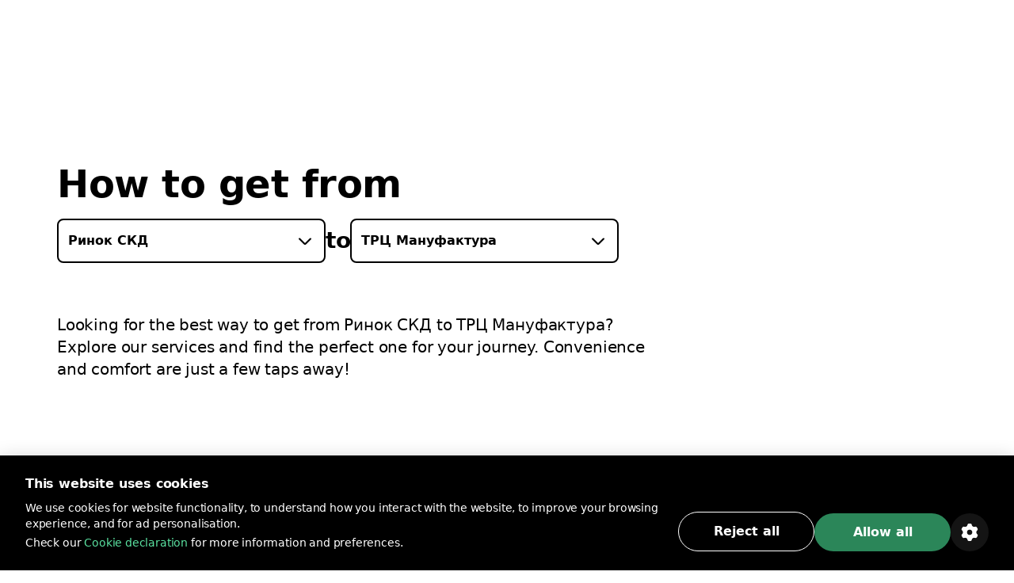

--- FILE ---
content_type: text/html; charset=utf-8
request_url: https://bolt.eu/en/cities/sumy/route/rinok-skd-to-trc-manufaktura/
body_size: 83342
content:
<!DOCTYPE html><html lang="en" dir="ltr"><head><meta charSet="utf-8"/><meta http-equiv="x-ua-compatible" content="ie=edge"/><meta name="viewport" content="width=device-width, initial-scale=1, shrink-to-fit=no"/><meta name="generator" content="Gatsby 5.12.11"/><meta data-rh="true" property="og:title" content="How to get from Ринок СКД to ТРЦ Мануфактура | Bolt"/><meta data-rh="true" property="og:description" content="Looking for the best way to get from Ринок СКД to ТРЦ Мануфактура? Explore our services and find the perfect one for your journey."/><meta data-rh="true" property="og:image" content="https://assets.ab-destinations.bolt.eu/static/9e1c0ea74f7feb55adde960b8f035a72/fcb2f/og-rides.jpg"/><meta data-rh="true" property="og:url" content="undefined/en/cities/sumy/route/rinok-skd-to-trc-manufaktura/"/><meta data-rh="true" name="description" content="Looking for the best way to get from Ринок СКД to ТРЦ Мануфактура? Explore our services and find the perfect one for your journey."/><meta data-rh="true" name="title" content="How to get from Ринок СКД to ТРЦ Мануфактура | Bolt"/><meta data-rh="true" name="keywords" content="Bolt, Bolt app, A to B destinations"/><meta data-rh="true" charSet="utf-8"/><meta data-rh="true" http-equiv="x-ua-compatible" content="ie=edge"/><meta data-rh="true" name="viewport" content="initial-scale=1, width=device-width, shrink-to-fit=no"/><meta data-rh="true" name="twitter:card" content="summary"/><meta data-rh="true" name="twitter:site" content="@boltapp"/><meta data-rh="true" name="twitter:creator" content="@boltapp"/><style data-href="https://assets.ab-destinations.bolt.eu/styles.6e5b9701c5f45faa2ba3.css" data-identity="gatsby-global-css">@font-face{font-display:swap;font-family:euclidCircularB;font-weight:500;src:url(https://assets.ab-destinations.bolt.eu/static/EuclidCircularB-Medium-3d208ed259f6be7deb77e45e853cf992.woff2) format("woff2")}@font-face{font-display:swap;font-family:euclidCircularB;src:url(https://assets.ab-destinations.bolt.eu/static/EuclidCircularB-Regular-WebM-91d81ee72b93ca24a2024c37602c11b2.woff2) format("woff2")}@font-face{font-display:swap;font-family:euclidCircularB;font-weight:600;src:url(https://assets.ab-destinations.bolt.eu/static/EuclidCircularB-Semibold-WebM-94e67fdbaee5757b3fe9325af7dff0c0.woff2) format("woff2")}:where(:root,[data-mode=light]){--color-content-secondary-inverted:#ffffffa3;--color-content-action-primary-inverted:#5ae1a0;--color-special-brand:#2a9c64;--color-special-brand-alt:#0c2c1c;--color-content-active-action-primary-inverted:#a1f7cd}:where([data-mode=dark],[data-mode=dark] ::backdrop){--color-content-secondary-inverted:#121d2b99;--color-content-action-primary-inverted:#1d965c;--color-special-brand:#2a9c64;--color-special-brand-alt:#0c2c1c;--color-content-active-action-primary-inverted:#127042}:where([data-mode=dark][data-theme=a11y],[data-mode=dark][data-theme=a11y] ::backdrop){--color-layer-floor-0:#000;--color-layer-floor-0-grouped:#000;--color-layer-floor-1:#0e1010;--color-layer-floor-2:#161a18;--color-layer-floor-3:#202221;--color-layer-surface:#f4f6e914;--color-layer-surface-inner-shadow:#b9e3b50d;--color-content-primary:#eceeed;--color-content-secondary:#f4fef9b0;--color-content-tertiary:#e5fdf575;--color-content-action-primary:#77f8b0f5;--color-content-action-secondary:#77f8b0f5;--color-content-danger-primary:#ff9f94;--color-content-danger-secondary:#ff9f94;--color-content-warning-primary:#ffbf35;--color-content-warning-secondary:#ffbf35;--color-content-positive-primary:#77f8b0f5;--color-content-positive-secondary:#77f8b0f5;--color-content-promo-primary:#b2b7fffa;--color-content-promo-secondary:#b2b7fffa;--color-content-link-primary:#77f8b0f5;--color-content-link-secondary:#77f8b0f5;--color-content-primary-inverted:#191f1c;--color-content-secondary-inverted:#000a07a1;--color-content-action-primary-inverted:#77f8b0f5;--color-bg-neutral-primary:#fbfdfc;--color-bg-neutral-secondary:#f4f6e914;--color-bg-neutral-secondary-hard:#f2fff42e;--color-bg-action-primary:#2b8659;--color-bg-action-secondary:#00ff6e1f;--color-bg-danger-primary:#de1929;--color-bg-danger-secondary:#fe0b0633;--color-bg-warning-primary:#ffb200;--color-bg-warning-secondary:#ff850024;--color-bg-positive-primary:#2b8659;--color-bg-positive-secondary:#00ff6e1f;--color-bg-promo-primary:#5966f3;--color-bg-promo-secondary:#4051fc42;--color-special-bg-disabled:#f4f6e914;--color-special-bg-zebra:#b9e3b50d;--color-special-nulled:#0000;--color-special-scrim:#00000047;--color-special-brand:#2a9c64;--color-special-brand-alt:#0c2c1c;--color-border-neutral-primary:#e1fdf166;--color-border-neutral-secondary:#f2fff42e;--color-border-separator:#f4f6e914;--color-border-action-primary:#2b8659;--color-border-action-secondary:#2cff974f;--color-border-danger-primary:#de1929;--color-border-danger-secondary:#fd2c2c70;--color-border-warning-primary:#ffb200;--color-border-warning-secondary:#fea00052;--color-border-positive-primary:#2b8659;--color-border-positive-secondary:#2cff974f;--color-border-promo-primary:#5966f3;--color-border-promo-secondary:#5566fe87;--color-bg-active-neutral-primary:#f7f9f8;--color-bg-active-neutral-secondary:#f1faf324;--color-bg-active-neutral-secondary-hard:#eefef559;--color-bg-active-action-primary:#18784c;--color-bg-active-action-secondary:#12ff8c3d;--color-bg-active-danger-primary:#ce0019;--color-bg-active-danger-secondary:#fd08135e;--color-bg-active-warning-primary:#ffa100;--color-bg-active-warning-secondary:#fe8a0042;--color-bg-active-positive-primary:#18784c;--color-bg-active-positive-secondary:#12ff8c3d;--color-bg-active-promo-primary:#4f5bda;--color-bg-active-promo-secondary:#4c5bfd75;--color-border-active-neutral-primary:#e5fdf575;--color-border-active-neutral-secondary:#eefef559;--color-border-active-action-primary:#18784c;--color-border-active-danger-primary:#ce0019;--color-content-active-link-primary:#ddffe9;--color-content-active-action-primary-inverted:#081f14}:where([data-mode=light][data-theme=a11y]){--color-layer-floor-0:#fff;--color-layer-floor-0-grouped:#eef1f0;--color-layer-floor-1:#fff;--color-layer-floor-2:#fff;--color-layer-floor-3:#fff;--color-layer-surface:#002d1e12;--color-layer-surface-inner-shadow:#fff;--color-content-primary:#191f1c;--color-content-secondary:#000a07a1;--color-content-tertiary:#00110b78;--color-content-action-primary:#007042eb;--color-content-action-secondary:#007042eb;--color-content-danger-primary:#ad000ef0;--color-content-danger-secondary:#ad000ef0;--color-content-warning-primary:#9e5b00;--color-content-warning-secondary:#ffb200;--color-content-positive-primary:#007042eb;--color-content-positive-secondary:#007042eb;--color-content-promo-primary:#3804d7f0;--color-content-promo-secondary:#3804d7f0;--color-content-link-primary:#007042eb;--color-content-link-secondary:#007042eb;--color-content-primary-inverted:#fdfffeed;--color-content-secondary-inverted:#f4fef9b0;--color-content-action-primary-inverted:#74efaa;--color-bg-neutral-primary:#0e1010;--color-bg-neutral-secondary:#002d1e12;--color-bg-neutral-secondary-hard:#00140d29;--color-bg-action-primary:#2b8659;--color-bg-action-secondary:#00a04017;--color-bg-danger-primary:#de1929;--color-bg-danger-secondary:#ff000014;--color-bg-warning-primary:#ffb200;--color-bg-warning-secondary:#ffbe003b;--color-bg-positive-primary:#2b8659;--color-bg-positive-secondary:#00a04017;--color-bg-promo-primary:#5966f3;--color-bg-promo-secondary:#003cff12;--color-special-bg-disabled:#002d1e12;--color-special-bg-zebra:#00402008;--color-special-nulled:#0000;--color-special-scrim:#00000047;--color-special-brand:#2a9c64;--color-special-brand-alt:#0c2c1c;--color-border-neutral-primary:#00110b78;--color-border-neutral-secondary:#00140d29;--color-border-separator:#002d1e12;--color-border-action-primary:#2b8659;--color-border-action-secondary:#0185344a;--color-border-danger-primary:#de1929;--color-border-danger-secondary:#ff000442;--color-border-warning-primary:#ffb200;--color-border-warning-secondary:#ffa4008c;--color-border-positive-primary:#2b8659;--color-border-positive-secondary:#0185344a;--color-border-promo-primary:#5966f3;--color-border-promo-secondary:#0037ff3d;--color-bg-active-neutral-primary:#161a18;--color-bg-active-neutral-secondary:#001f1821;--color-bg-active-neutral-secondary-hard:#000f0b47;--color-bg-active-action-primary:#18784c;--color-bg-active-action-secondary:#00903838;--color-bg-active-danger-primary:#ce0019;--color-bg-active-danger-secondary:#f003;--color-bg-active-warning-primary:#ffa100;--color-bg-active-warning-secondary:#ffad0070;--color-bg-active-positive-primary:#18784c;--color-bg-active-positive-secondary:#00903838;--color-bg-active-promo-primary:#4f5bda;--color-bg-active-promo-secondary:#003aff2b;--color-border-active-neutral-primary:#00100a82;--color-border-active-neutral-secondary:#000f0b47;--color-border-active-action-primary:#18784c;--color-border-active-danger-primary:#ce0019;--color-content-active-link-primary:#081f14;--color-content-active-action-primary-inverted:#ddffe9}:where([data-theme=a11y]){--color-static-content-key-dark:#000;--color-static-content-primary-dark:#191f1c;--color-static-content-secondary-dark:#000a07a1;--color-static-content-tertiary-dark:#00110b78;--color-static-content-key-light:#fff;--color-static-content-primary-light:#eceeed;--color-static-content-secondary-light:#f4fef9b0;--color-static-content-tertiary-light:#e1fdf166;--color-static-bg-key-light:#fff;--color-static-bg-neutral-secondary-light:#f4f6e914;--color-static-bg-key-dark:#000;--color-static-bg-key-secondary-dark:#002d1e12;--color-static-bg-neutral-primary-dark:#202221;--color-static-bg-active-key-light:#f7f9f8}html{font-feature-settings:"cv03","cv04";font-family:InterVariable,ui-sans-serif,Helvetica Neue,Arial,Noto Sans,sans-serif,Apple Color Emoji,Segoe UI Emoji,Segoe UI Symbol,Noto Color Emoji;font-weight:450;letter-spacing:-.011em}@supports (height:100dvh){.navigation-safe-screen{height:100dvh}}@supports not (height:100dvh){.navigation-safe-screen{height:100vh;padding-bottom:calc(env(safe-area-inset-bottom) + 32)}}@supports not (padding-bottom:env(safe-area-inset-bottom)){.navigation-safe-screen{height:100vh;padding-bottom:200px}}.transition-navigation{transition:background .5s cubic-bezier(.28,.11,.32,1) 0ms,border .25s ease-in-out 0ms}html{font-feature-settings:"tnum" on,"lnum" on;-webkit-font-smoothing:antialiased;font-size:16px;font-weight:400;scroll-behavior:smooth}

/*
! tailwindcss v3.3.6 | MIT License | https://tailwindcss.com
*/*,:after,:before{border:0 solid}:after,:before{--tw-content:""}html{-webkit-text-size-adjust:100%;font-feature-settings:normal;font-family:euclidCircularB,ui-sans-serif,system-ui,-apple-system,BlinkMacSystemFont,Segoe UI,Roboto,Helvetica Neue,Arial,Noto Sans,sans-serif,Apple Color Emoji,Segoe UI Emoji,Segoe UI Symbol,Noto Color Emoji;font-variation-settings:normal;line-height:1.5;tab-size:4}body{line-height:inherit;margin:0}hr{border-top-width:1px;color:inherit;height:0}abbr:where([title]){text-decoration:underline;-webkit-text-decoration:underline dotted;text-decoration:underline dotted}h1,h2,h3,h4,h5,h6{font-size:inherit;font-weight:inherit}a{color:inherit;text-decoration:inherit}b,strong{font-weight:bolder}code,kbd,pre,samp{font-feature-settings:normal;font-family:ui-monospace,SFMono-Regular,Menlo,Monaco,Consolas,Liberation Mono,Courier New,monospace;font-size:1em;font-variation-settings:normal}small{font-size:80%}sub,sup{font-size:75%;line-height:0;position:relative;vertical-align:initial}sub{bottom:-.25em}sup{top:-.5em}table{border-collapse:collapse;border-color:inherit;text-indent:0}button,input,optgroup,select,textarea{font-feature-settings:inherit;color:inherit;font-family:inherit;font-size:100%;font-variation-settings:inherit;font-weight:inherit;line-height:inherit;margin:0;padding:0}button,select{text-transform:none}[type=button],[type=reset],[type=submit],button{-webkit-appearance:button;background-color:initial;background-image:none}:-moz-focusring{outline:auto}:-moz-ui-invalid{box-shadow:none}progress{vertical-align:initial}::-webkit-inner-spin-button,::-webkit-outer-spin-button{height:auto}[type=search]{-webkit-appearance:textfield;outline-offset:-2px}::-webkit-search-decoration{-webkit-appearance:none}::-webkit-file-upload-button{-webkit-appearance:button;font:inherit}summary{display:list-item}blockquote,dd,dl,figure,h1,h2,h3,h4,h5,h6,hr,p,pre{margin:0}fieldset{margin:0}fieldset,legend{padding:0}menu,ol,ul{list-style:none;margin:0;padding:0}dialog{padding:0}textarea{resize:vertical}input::placeholder,textarea::placeholder{color:#9ca3af;opacity:1}[role=button],button{cursor:pointer}:disabled{cursor:default}audio,canvas,embed,iframe,img,object,svg,video{display:block;vertical-align:middle}img,video{height:auto;max-width:100%}[hidden]{display:none}:where(:root,[data-mode=light]){--color-layer-floor-0:#fff;--color-layer-floor-0-grouped:#f5f6f7;--color-layer-floor-1:#fff;--color-layer-floor-2:#fff;--color-layer-floor-3:#fff;--color-layer-surface:#061a370a;--color-layer-surface-inner-shadow:#fff;--color-content-primary:#2f313f;--color-content-secondary:#121d2b99;--color-content-tertiary:#061a375c;--color-content-action-primary:#1d965c;--color-content-action-secondary:#32bb78;--color-content-danger-primary:#c91d2b;--color-content-danger-secondary:#eb4755;--color-content-warning-primary:#f58300;--color-content-warning-secondary:#ffb200;--color-content-positive-primary:#1d965c;--color-content-positive-secondary:#32bb78;--color-content-promo-primary:#4450d5;--color-content-promo-secondary:#5b68f6;--color-content-link-primary:#1d965c;--color-content-link-secondary:#32bb78;--color-content-primary-inverted:#fafafb;--color-bg-neutral-primary:#2f313f;--color-bg-neutral-secondary:#061a370a;--color-bg-neutral-secondary-hard:#061a3729;--color-bg-action-primary:#32bb78;--color-bg-action-secondary:#00ff821f;--color-bg-danger-primary:#eb4755;--color-bg-danger-secondary:#f73b4a1f;--color-bg-warning-primary:#f58300;--color-bg-warning-secondary:#fc03;--color-bg-positive-primary:#32bb78;--color-bg-positive-secondary:#00ff821f;--color-bg-promo-primary:#5b68f6;--color-bg-promo-secondary:#5b68f61f;--color-special-bg-disabled:#061a3714;--color-special-bg-zebra:#061a3705;--color-special-nulled:#fff0;--color-special-scrim:#00000047;--color-border-neutral-primary:#061a375c;--color-border-neutral-secondary:#061a3729;--color-border-separator:#061a3714;--color-border-action-primary:#32bb78;--color-border-action-secondary:#5ae1a0;--color-border-danger-primary:#eb4755;--color-border-danger-secondary:#f9868f;--color-border-warning-primary:#f58300;--color-border-warning-secondary:#ffb200;--color-border-positive-primary:#32bb78;--color-border-positive-secondary:#5ae1a0;--color-border-promo-primary:#5b68f6;--color-border-promo-secondary:#848fff;--color-bg-active-neutral-primary:#414a55;--color-bg-active-neutral-secondary:#061a3714;--color-bg-active-neutral-secondary-hard:#061a373d;--color-bg-active-action-primary:#1d965c;--color-bg-active-action-secondary:#02e8785c;--color-bg-active-danger-primary:#c91d2b;--color-bg-active-danger-secondary:#f75f6b5c;--color-bg-active-warning-primary:#e96507;--color-bg-active-warning-secondary:#fac0005c;--color-bg-active-positive-primary:#1d965c;--color-bg-active-positive-secondary:#02e8785c;--color-bg-active-promo-primary:#4450d5;--color-bg-active-promo-secondary:#4050fc5c;--color-border-active-neutral-secondary:#061a373d;--color-border-active-action-primary:#1d965c;--color-border-active-danger-primary:#c91d2b;--color-content-active-link-primary:#127042;--color-static-content-key-dark:#000;--color-static-content-primary-dark:#2f313f;--color-static-content-secondary-dark:#121d2b99;--color-static-content-tertiary-dark:#061a375c;--color-static-content-key-light:#fff;--color-static-content-primary-light:#fafafb;--color-static-content-secondary-light:#ffffffa3;--color-static-content-tertiary-light:#ffffff5c;--color-static-bg-key-light:#fff;--color-static-bg-neutral-secondary-light:#ffffff1f;--color-static-bg-key-dark:#000;--color-static-bg-key-secondary-dark:#00000014;--color-static-bg-neutral-primary-dark:#2f313f;--color-static-bg-active-key-light:#f5f6f7}:where([data-mode=dark],[data-mode=dark] ::backdrop){--color-layer-floor-0:#1a1b23;--color-layer-floor-0-grouped:#1a1b23;--color-layer-floor-1:#23242c;--color-layer-floor-2:#2c2d35;--color-layer-floor-3:#35363d;--color-layer-surface:#ffffff0a;--color-layer-surface-inner-shadow:#ffffff05;--color-bg-neutral-primary:#fafafb;--color-bg-neutral-secondary:#ffffff14;--color-bg-neutral-secondary-hard:#ffffff29;--color-bg-action-primary:#47be85;--color-bg-action-secondary:#00ff821f;--color-bg-danger-primary:#db5762;--color-bg-danger-secondary:#f73b4a1f;--color-bg-warning-primary:#f58300;--color-bg-warning-secondary:#ffcc001f;--color-bg-positive-primary:#47be85;--color-bg-positive-secondary:#00ff821f;--color-bg-promo-primary:#5b68f6;--color-bg-promo-secondary:#5b68f61f;--color-content-primary:#fafafb;--color-content-secondary:#ffffffa3;--color-content-tertiary:#ffffff5c;--color-content-action-primary:#5ae1a0;--color-content-action-secondary:#47be85;--color-content-danger-primary:#f9868f;--color-content-danger-secondary:#db5762;--color-content-warning-primary:#ffb200;--color-content-warning-secondary:#f58300;--color-content-positive-primary:#5ae1a0;--color-content-positive-secondary:#47be85;--color-content-promo-primary:#848fff;--color-content-promo-secondary:#5b68f6;--color-content-link-primary:#5ae1a0;--color-content-link-secondary:#47be85;--color-content-primary-inverted:#2f313f;--color-special-nulled:#fff0;--color-special-bg-zebra:#ffffff05;--color-special-bg-disabled:#ffffff14;--color-special-scrim:#00000047;--color-bg-active-neutral-primary:#e1e3e7;--color-bg-active-neutral-secondary:#ffffff1f;--color-bg-active-neutral-secondary-hard:#ffffff3d;--color-bg-active-action-primary:#5ae1a0;--color-bg-active-action-secondary:#02e8785c;--color-bg-active-danger-primary:#f9868f;--color-bg-active-danger-secondary:#f75f6b5c;--color-bg-active-warning-primary:#ffb200;--color-bg-active-warning-secondary:#fc03;--color-bg-active-positive-primary:#5ae1a0;--color-bg-active-positive-secondary:#02e8785c;--color-bg-active-promo-primary:#848fff;--color-bg-active-promo-secondary:#4050fc5c;--color-border-active-neutral-secondary:#ffffff3d;--color-border-active-action-primary:#5ae1a0;--color-border-active-danger-primary:#f9868f;--color-border-neutral-primary:#ffffff5c;--color-border-neutral-secondary:#ffffff29;--color-border-separator:#ffffff14;--color-border-action-primary:#47be85;--color-border-action-secondary:#06d06da3;--color-border-danger-primary:#db5762;--color-border-danger-secondary:#f54251a3;--color-border-warning-primary:#ffb200;--color-border-warning-secondary:#ffbf00a3;--color-border-positive-primary:#47be85;--color-border-positive-secondary:#06d06da3;--color-border-promo-primary:#5b68f6;--color-border-promo-secondary:#4050fca3;--color-content-active-link-primary:#a1f7cd}:where([data-mode=dark][data-theme=plus],[data-mode=dark][data-theme=plus] ::backdrop){--color-content-action-primary:#848fff;--color-content-action-secondary:#5b68f6;--color-bg-action-primary:#5b68f6}:where([data-mode=light][data-theme=plus]){--color-content-action-primary:#4450d5;--color-content-action-secondary:#5b68f6;--color-bg-action-primary:#5b68f6}*,:after,:before{--tw-border-spacing-x:0;--tw-border-spacing-y:0;--tw-translate-x:0;--tw-translate-y:0;--tw-rotate:0;--tw-skew-x:0;--tw-skew-y:0;--tw-scale-x:1;--tw-scale-y:1;--tw-pan-x: ;--tw-pan-y: ;--tw-pinch-zoom: ;--tw-scroll-snap-strictness:proximity;--tw-gradient-from-position: ;--tw-gradient-via-position: ;--tw-gradient-to-position: ;--tw-ordinal: ;--tw-slashed-zero: ;--tw-numeric-figure: ;--tw-numeric-spacing: ;--tw-numeric-fraction: ;--tw-ring-inset: ;--tw-ring-offset-width:0px;--tw-ring-offset-color:#fff;--tw-ring-color:#3b82f680;--tw-ring-offset-shadow:0 0 #0000;--tw-ring-shadow:0 0 #0000;--tw-shadow:0 0 #0000;--tw-shadow-colored:0 0 #0000;--tw-blur: ;--tw-brightness: ;--tw-contrast: ;--tw-grayscale: ;--tw-hue-rotate: ;--tw-invert: ;--tw-saturate: ;--tw-sepia: ;--tw-drop-shadow: ;--tw-backdrop-blur: ;--tw-backdrop-brightness: ;--tw-backdrop-contrast: ;--tw-backdrop-grayscale: ;--tw-backdrop-hue-rotate: ;--tw-backdrop-invert: ;--tw-backdrop-opacity: ;--tw-backdrop-saturate: ;--tw-backdrop-sepia: }::backdrop{--tw-border-spacing-x:0;--tw-border-spacing-y:0;--tw-translate-x:0;--tw-translate-y:0;--tw-rotate:0;--tw-skew-x:0;--tw-skew-y:0;--tw-scale-x:1;--tw-scale-y:1;--tw-pan-x: ;--tw-pan-y: ;--tw-pinch-zoom: ;--tw-scroll-snap-strictness:proximity;--tw-gradient-from-position: ;--tw-gradient-via-position: ;--tw-gradient-to-position: ;--tw-ordinal: ;--tw-slashed-zero: ;--tw-numeric-figure: ;--tw-numeric-spacing: ;--tw-numeric-fraction: ;--tw-ring-inset: ;--tw-ring-offset-width:0px;--tw-ring-offset-color:#fff;--tw-ring-color:#3b82f680;--tw-ring-offset-shadow:0 0 #0000;--tw-ring-shadow:0 0 #0000;--tw-shadow:0 0 #0000;--tw-shadow-colored:0 0 #0000;--tw-blur: ;--tw-brightness: ;--tw-contrast: ;--tw-grayscale: ;--tw-hue-rotate: ;--tw-invert: ;--tw-saturate: ;--tw-sepia: ;--tw-drop-shadow: ;--tw-backdrop-blur: ;--tw-backdrop-brightness: ;--tw-backdrop-contrast: ;--tw-backdrop-grayscale: ;--tw-backdrop-hue-rotate: ;--tw-backdrop-invert: ;--tw-backdrop-opacity: ;--tw-backdrop-saturate: ;--tw-backdrop-sepia: }.container{display:block;margin-left:auto;margin-right:auto;max-width:100%}@media (min-width:1280px){.container.container-md{max-width:1184px}.container.container.container-lg{max-width:1440px}}.kalep-datepicker .react-datepicker{background-color:inherit;border-radius:0;border-style:none;border-width:0;color:var(--color-content-primary);display:flex;font-family:euclidCircularB,ui-sans-serif,system-ui,-apple-system,BlinkMacSystemFont,Segoe UI,Roboto,Helvetica Neue,Arial,Noto Sans,sans-serif,Apple Color Emoji,Segoe UI Emoji,Segoe UI Symbol,Noto Color Emoji;font-size:.875rem;line-height:1.25rem;position:relative}.kalep-datepicker.react-datepicker-wrapper{flex:1 1 0%}.kalep-datepicker.react-datepicker-popper{--tw-shadow:0px 0px 1px 1px #1a1b230a,0px 16px 16px #1a1b230f,0px 16px 16px -16px #1a1b233d;--tw-shadow-colored:0px 0px 1px 1px var(--tw-shadow-color),0px 16px 16px var(--tw-shadow-color),0px 16px 16px -16px var(--tw-shadow-color);background-color:var(--color-layer-floor-2);border-radius:.5rem;box-shadow:var(--tw-ring-offset-shadow,0 0 #0000),var(--tw-ring-shadow,0 0 #0000),var(--tw-shadow);font-family:euclidCircularB,ui-sans-serif,system-ui,-apple-system,BlinkMacSystemFont,Segoe UI,Roboto,Helvetica Neue,Arial,Noto Sans,sans-serif,Apple Color Emoji,Segoe UI Emoji,Segoe UI Symbol,Noto Color Emoji;font-size:.875rem;line-height:1.25rem;padding:.5rem .75rem;width:-webkit-fit-content;width:-moz-fit-content;width:fit-content;z-index:40}.kalep-datepicker .react-datepicker__month-container{display:flex;flex-direction:column;float:none;height:-webkit-fit-content;height:-moz-fit-content;height:fit-content}.kalep-datepicker .react-datepicker__header{background-color:inherit;border-style:none;padding:0}.kalep-datepicker .react-datepicker__month{display:flex;flex-direction:column;margin:0;text-align:left}.kalep-datepicker .react-datepicker__current-month{color:var(--color-content-secondary);font-size:1.125rem;font-weight:600;line-height:1.5rem;margin-left:.5rem}.kalep-datepicker .react-datepicker__week{display:flex}.kalep-datepicker .react-datepicker__day-names{color:var(--color-content-primary);display:flex;font-size:.875rem;font-weight:600;line-height:1.25rem;margin-bottom:0;text-align:center;white-space:nowrap}.kalep-datepicker .react-datepicker__day-name{align-items:center;border-radius:9999px;color:var(--color-content-primary);display:flex;height:2rem;justify-content:center;line-height:inherit;margin:0;padding-bottom:.25rem;padding-top:.25rem;width:2.5rem}.kalep-datepicker .react-datepicker__navigation{position:absolute;top:.5rem}.kalep-datepicker .react-datepicker__day{border-color:#0000;border-radius:9999px;border-width:2px;color:var(--color-content-primary);cursor:pointer;font-size:.875rem;height:2.5rem;line-height:1.25rem;margin:0 0 .125rem;width:2.5rem}.kalep-datepicker .react-datepicker__day:hover{background-color:var(--color-bg-neutral-secondary);border-color:var(--color-border-action-primary);border-radius:9999px;border-style:solid}.kalep-datepicker .react-datepicker__day--internal{align-items:center;border-radius:9999px;display:flex;height:100%;justify-content:center;width:100%}.kalep-datepicker .react-datepicker__day--today{font-weight:600}.kalep-datepicker .react-datepicker__day--disabled{cursor:not-allowed;opacity:.4}.kalep-datepicker .react-datepicker__day--disabled:hover{background-color:initial;border-color:#0000}.kalep-datepicker .react-datepicker__day--outside-month{color:var(--color-content-tertiary)}.kalep-datepicker .react-datepicker__day--keyboard-selected{background-color:inherit}.kalep-datepicker .react-datepicker__day--in-range,.kalep-datepicker .react-datepicker__day--in-range:hover{background-color:var(--color-bg-action-secondary);border-radius:0}.kalep-datepicker .react-datepicker__day--in-range:hover{border-style:none}.kalep-datepicker .react-datepicker__day--in-range:hover .react-datepicker__day--internal{border-color:var(--color-border-action-primary);border-style:solid;border-width:2px}.kalep-datepicker .react-datepicker__day--in-selecting-range{background-color:var(--color-bg-neutral-secondary)!important;border-radius:0}.kalep-datepicker .react-datepicker__day--in-selecting-range:hover{border-bottom-left-radius:0;border-bottom-right-radius:9999px;border-style:none;border-top-left-radius:0;border-top-right-radius:9999px}.kalep-datepicker .react-datepicker__day--in-selecting-range:hover .react-datepicker__day--internal{border-color:var(--color-border-action-primary);border-style:solid;border-width:2px}.kalep-datepicker .react-datepicker__day--selecting-range-start{border-bottom-left-radius:9999px;border-style:none;border-top-left-radius:9999px}.kalep-datepicker .react-datepicker__day--selecting-range-start .react-datepicker__day--internal{background-color:var(--color-bg-action-primary);color:var(--color-static-content-key-light)}.kalep-datepicker .react-datepicker__day--selecting-range-end{border-bottom-right-radius:9999px;border-style:none;border-top-right-radius:9999px}.kalep-datepicker .react-datepicker__day--selected,.kalep-datepicker .react-datepicker__day--selecting-range-end .react-datepicker__day--internal{background-color:var(--color-bg-action-primary);color:var(--color-static-content-key-light)}.kalep-datepicker .react-datepicker__day--selected{border-radius:9999px}.kalep-datepicker .react-datepicker__day--selected:hover{background-color:var(--color-bg-action-primary)}.kalep-datepicker .react-datepicker__day--range-start{border-bottom-left-radius:9999px;border-style:none;border-top-left-radius:9999px}.kalep-datepicker .react-datepicker__day--range-start .react-datepicker__day--internal{background-color:var(--color-bg-action-primary);color:var(--color-static-content-key-light)}.kalep-datepicker .react-datepicker__day--range-end{border-bottom-right-radius:9999px;border-style:none;border-top-right-radius:9999px}.kalep-datepicker .react-datepicker__day--range-end .react-datepicker__day--internal{background-color:var(--color-bg-action-primary);color:var(--color-static-content-key-light)}.kalep-datepicker .react-datepicker__time-container{border-color:var(--color-border-separator);border-style:solid;border-width:0 0 0 1px;float:none;margin-left:1rem;margin-right:-.75rem;width:auto}.kalep-datepicker .react-datepicker__time-container .react-datepicker__time{background:inherit}.kalep-datepicker .react-datepicker--time-only .react-datepicker__time-container{border-left-width:0;margin-left:-.75rem}.kalep-datepicker .react-datepicker__header--time{align-items:center;display:flex;height:52px;padding:.5rem 1.25rem}.kalep-datepicker .react-datepicker-time__header{color:var(--color-content-primary);font-size:1.125rem;font-weight:600;line-height:1.5rem;text-transform:capitalize}.kalep-datepicker.kalep-datepicker .react-datepicker__time-container .react-datepicker__time-box ul.react-datepicker__time-list{margin-bottom:0;margin-top:-.25rem;overflow-y:auto;padding-left:0;width:auto}.kalep-datepicker .react-datepicker--time-only .react-datepicker__time-box{max-height:300px;overflow:auto}.kalep-datepicker.kalep-datepicker .react-datepicker__time-container .react-datepicker__time-box ul.react-datepicker__time-list li.react-datepicker__time-list-item{align-items:center;cursor:pointer;display:flex;height:2.5rem;list-style-type:none;padding-left:1.25rem;padding-right:1.25rem;white-space:nowrap}.kalep-datepicker.kalep-datepicker .react-datepicker__time-container .react-datepicker__time-box ul.react-datepicker__time-list li.react-datepicker__time-list-item:hover{background-color:var(--color-bg-action-secondary)}.kalep-datepicker.kalep-datepicker .react-datepicker__time-container .react-datepicker__time-box ul.react-datepicker__time-list li.react-datepicker__time-list-item{font-feature-settings:"tnum"}.kalep-datepicker .react-datepicker__time-list-item--selected{background-color:var(--color-bg-action-primary)!important;color:var(--color-static-content-key-light)!important;font-weight:400!important}.kalep-datepicker .react-datepicker__time-list-item--selected:hover{background-color:var(--color-bg-action-primary)!important}.kalep-datepicker .react-datepicker__aria-live{border:0;-webkit-clip-path:circle(0);clip-path:circle(0);height:1px;margin:-1px;overflow:hidden;padding:0;position:absolute;white-space:nowrap;width:1px}.chip{--chip-bg:var(--color-bg-neutral-secondary);--chip-bg-hover:var(--color-bg-active-neutral-secondary);--chip-border:var(--color-border-neutral-secondary);--chip-content:var(--color-content-primary);align-items:center;background:var(--chip-bg);border:.125rem solid var(--chip-border);border-radius:9999px;color:var(--chip-content);display:inline-flex;gap:.5rem;justify-content:center}[data-mode=dark] .chip{background:var(--chip-bg-dark,var(--chip-bg));border-color:var(--chip-border-dark,var(--chip-border));color:var(--chip-content-dark,var(--chip-content))}.chip:not(.selected):not(.simple):hover{background:var(--chip-bg-hover)}[data-mode=dark] .chip:not(.selected):not(.simple):hover{background:var(--chip-bg-hover-dark,var(--chip-bg-hover))}.chip.simple{border:none;cursor:default}.badge{--badge-bg:var(--color-bg-danger-primary);--badge-content:var(--color-static-content-key-light);background:var(--badge-bg);color:var(--badge-content)}[data-mode=dark] .badge{background:var(--badge-bg-dark,var(--badge-bg));color:var(--badge-content-dark,var(--badge-content))}.pointer-events-none{pointer-events:none}.visible{visibility:visible}.invisible{visibility:hidden}.fixed{position:fixed}.absolute{position:absolute}.relative{position:relative}.inset-0{bottom:0;left:0;right:0;top:0}.inset-1{bottom:.25rem;left:.25rem;right:.25rem;top:.25rem}.inset-px{bottom:1px;left:1px;right:1px;top:1px}.inset-x-0{left:0;right:0}.\!left-1\/2{left:50%!important}.\!top-1\/2{top:50%!important}.-left-\[10000px\]{left:-10000px}.bottom-0{bottom:0}.bottom-3{bottom:.75rem}.bottom-4{bottom:1rem}.bottom-\[14\%\]{bottom:14%}.left-0{left:0}.left-1\/2{left:50%}.left-4{left:1rem}.left-\[14\%\]{left:14%}.right-0{right:0}.right-3{right:.75rem}.right-4{right:1rem}.right-5{right:1.25rem}.right-8{right:2rem}.right-\[14\%\]{right:14%}.top-0{top:0}.top-1\/2{top:50%}.top-14{top:3.5rem}.top-5{top:1.25rem}.top-8{top:2rem}.top-\[14\%\]{top:14%}.top-auto{top:auto}.top-full{top:100%}.z-0{z-index:0}.z-10{z-index:10}.z-20{z-index:20}.z-30{z-index:30}.z-50{z-index:50}.z-\[1001\]{z-index:1001}.z-\[1002\]{z-index:1002}.z-\[101\]{z-index:101}.col-span-full{grid-column:1/-1}.col-start-1{grid-column-start:1}.col-start-2{grid-column-start:2}.row-start-1{grid-row-start:1}.float-right{float:right}.float-left{float:left}.m-0{margin:0}.m-1{margin:.25rem}.m-auto{margin:auto}.-mx-2{margin-left:-.5rem;margin-right:-.5rem}.mx-1{margin-left:.25rem;margin-right:.25rem}.mx-2{margin-left:.5rem;margin-right:.5rem}.mx-3{margin-left:.75rem;margin-right:.75rem}.mx-auto{margin-left:auto;margin-right:auto}.my-0{margin-bottom:0;margin-top:0}.my-4{margin-bottom:1rem;margin-top:1rem}.\!mb-10{margin-bottom:2.5rem!important}.\!mb-2{margin-bottom:.5rem!important}.\!mb-6{margin-bottom:1.5rem!important}.\!mt-4{margin-top:1rem!important}.\!mt-6{margin-top:1.5rem!important}.-ml-1{margin-left:-.25rem}.-ml-\[3px\]{margin-left:-3px}.-ml-\[6px\]{margin-left:-6px}.-mr-1{margin-right:-.25rem}.-mr-3{margin-right:-.75rem}.-mr-6{margin-right:-1.5rem}.-mr-\[3px\]{margin-right:-3px}.-mt-1{margin-top:-.25rem}.mb-0{margin-bottom:0}.mb-1{margin-bottom:.25rem}.mb-12{margin-bottom:3rem}.mb-16{margin-bottom:4rem}.mb-2{margin-bottom:.5rem}.mb-28{margin-bottom:7rem}.mb-3{margin-bottom:.75rem}.mb-32{margin-bottom:8rem}.mb-36{margin-bottom:9rem}.mb-4{margin-bottom:1rem}.mb-44{margin-bottom:11rem}.mb-5{margin-bottom:1.25rem}.mb-6{margin-bottom:1.5rem}.mb-7{margin-bottom:1.75rem}.mb-8{margin-bottom:2rem}.mb-auto{margin-bottom:auto}.ml-auto{margin-left:auto}.mr-0{margin-right:0}.mr-1{margin-right:.25rem}.mr-2{margin-right:.5rem}.mr-4{margin-right:1rem}.mr-7{margin-right:1.75rem}.mt-0{margin-top:0}.mt-1{margin-top:.25rem}.mt-10{margin-top:2.5rem}.mt-12{margin-top:3rem}.mt-16{margin-top:4rem}.mt-2{margin-top:.5rem}.mt-3{margin-top:.75rem}.mt-4{margin-top:1rem}.mt-5{margin-top:1.25rem}.mt-6{margin-top:1.5rem}.mt-8{margin-top:2rem}.mt-\[-20px\]{margin-top:-20px}.box-border{box-sizing:border-box}.line-clamp-1{-webkit-line-clamp:1}.line-clamp-1,.line-clamp-2{-webkit-box-orient:vertical;display:-webkit-box;overflow:hidden}.line-clamp-2{-webkit-line-clamp:2}.line-clamp-3{-webkit-line-clamp:3}.line-clamp-3,.line-clamp-4{-webkit-box-orient:vertical;display:-webkit-box;overflow:hidden}.line-clamp-4{-webkit-line-clamp:4}.line-clamp-none{-webkit-box-orient:horizontal;-webkit-line-clamp:none;display:block;overflow:visible}.block{display:block}.inline-block{display:inline-block}.inline{display:inline}.flex{display:flex}.inline-flex{display:inline-flex}.table{display:table}.grid{display:grid}.inline-grid{display:inline-grid}.contents{display:contents}.list-item{display:list-item}.hidden{display:none}.aspect-\[1\/1\]{aspect-ratio:1/1}.aspect-\[16\/9\]{aspect-ratio:16/9}.aspect-\[4\/3\]{aspect-ratio:4/3}.\!h-\[0px\]{height:0!important}.\!h-\[60px\]{height:60px!important}.\!h-auto{height:auto!important}.h-0{height:0}.h-1{height:.25rem}.h-1\.5{height:.375rem}.h-10{height:2.5rem}.h-11{height:2.75rem}.h-12{height:3rem}.h-14{height:3.5rem}.h-20{height:5rem}.h-28{height:7rem}.h-3{height:.75rem}.h-32{height:8rem}.h-36{height:9rem}.h-4{height:1rem}.h-48{height:12rem}.h-5{height:1.25rem}.h-6{height:1.5rem}.h-7{height:1.75rem}.h-8{height:2rem}.h-9{height:2.25rem}.h-\[105px\]{height:105px}.h-\[1px\]{height:1px}.h-\[20px\]{height:20px}.h-\[240px\]{height:240px}.h-\[24px\]{height:24px}.h-\[2px\]{height:2px}.h-\[30px\]{height:30px}.h-\[336px\]{height:336px}.h-\[36px\]{height:36px}.h-\[400px\]{height:400px}.h-\[60px\]{height:60px}.h-\[639px\]{height:639px}.h-\[6px\]{height:6px}.h-\[8\.75rem\]{height:8.75rem}.h-\[850px\]{height:850px}.h-\[calc\(100vh-1rem\)\]{height:calc(100vh - 1rem)}.h-auto{height:auto}.h-full{height:100%}.h-px{height:1px}.h-screen{height:100vh}.max-h-0{max-height:0}.max-h-80{max-height:20rem}.max-h-96{max-height:24rem}.max-h-\[130px\]{max-height:130px}.max-h-\[315px\]{max-height:315px}.max-h-\[500px\]{max-height:500px}.max-h-\[80vh\]{max-height:80vh}.max-h-full{max-height:100%}.max-h-screen{max-height:100vh}.min-h-12{min-height:3rem}.min-h-14{min-height:3.5rem}.min-h-5{min-height:1.25rem}.min-h-9{min-height:2.25rem}.min-h-\[180px\]{min-height:180px}.min-h-\[592px\]{min-height:592px}.min-h-\[600px\]{min-height:600px}.min-h-\[680px\]{min-height:680px}.min-h-\[800px\]{min-height:800px}.min-h-screen{min-height:100vh}.\!w-0{width:0!important}.\!w-\[272px\]{width:272px!important}.\!w-full{width:100%!important}.w-0{width:0}.w-1{width:.25rem}.w-1\.5{width:.375rem}.w-1\/3{width:33.333333%}.w-10{width:2.5rem}.w-12{width:3rem}.w-14{width:3.5rem}.w-16{width:4rem}.w-18{width:4.5rem}.w-20{width:5rem}.w-24{width:6rem}.w-3{width:.75rem}.w-4{width:1rem}.w-48{width:12rem}.w-5{width:1.25rem}.w-6{width:1.5rem}.w-60{width:15rem}.w-64{width:16rem}.w-7{width:1.75rem}.w-8{width:2rem}.w-8\/12{width:66.666667%}.w-80{width:20rem}.w-9{width:2.25rem}.w-96{width:24rem}.w-\[150px\]{width:150px}.w-\[180px\]{width:180px}.w-\[210px\]{width:210px}.w-\[252px\]{width:252px}.w-\[26px\]{width:26px}.w-\[32px\]{width:32px}.w-\[36px\]{width:36px}.w-\[375px\]{width:375px}.w-\[400px\]{width:400px}.w-\[40px\]{width:40px}.w-\[468px\]{width:468px}.w-\[592px\]{width:592px}.w-\[6px\]{width:6px}.w-auto{width:auto}.w-fit{width:-webkit-fit-content;width:-moz-fit-content;width:fit-content}.w-full{width:100%}.w-max{width:-webkit-max-content;width:max-content}.w-screen{width:100vw}.min-w-0{min-width:0}.min-w-10{min-width:2.5rem}.min-w-5{min-width:1.25rem}.min-w-9{min-width:2.25rem}.min-w-\[12px\]{min-width:12px}.min-w-\[16px\]{min-width:16px}.min-w-\[272px\]{min-width:272px}.min-w-\[576px\]{min-width:576px}.max-w-\[1232px\]{max-width:1232px}.max-w-\[130px\]{max-width:130px}.max-w-\[280px\]{max-width:280px}.max-w-\[288px\]{max-width:288px}.max-w-\[368px\]{max-width:368px}.max-w-\[410px\]{max-width:410px}.max-w-\[576px\]{max-width:576px}.max-w-\[640px\]{max-width:640px}.max-w-\[752px\]{max-width:752px}.max-w-full{max-width:100%}.max-w-md{max-width:28rem}.max-w-sm{max-width:24rem}.flex-1{flex:1 1 0%}.flex-auto{flex:1 1 auto}.flex-none{flex:none}.flex-shrink-0{flex-shrink:0}.shrink{flex-shrink:1}.shrink-0{flex-shrink:0}.flex-grow{flex-grow:1}.flex-grow-0{flex-grow:0}.grow{flex-grow:1}.grow-0{flex-grow:0}.basis-\[25\%\]{flex-basis:25%}.basis-\[calc\(100vw-84px\)\]{flex-basis:calc(100vw - 84px)}.border-collapse{border-collapse:collapse}.origin-center{transform-origin:center}.-translate-x-1\/2,.-translate-x-2\/4{--tw-translate-x:-50%}.-translate-x-1\/2,.-translate-x-2\/4,.-translate-y-1\/2{transform:translate(var(--tw-translate-x),var(--tw-translate-y)) rotate(var(--tw-rotate)) skewX(var(--tw-skew-x)) skewY(var(--tw-skew-y)) scaleX(var(--tw-scale-x)) scaleY(var(--tw-scale-y))}.-translate-y-1\/2{--tw-translate-y:-50%}.-translate-y-11{--tw-translate-y:-2.75rem}.-translate-y-11,.-translate-y-12{transform:translate(var(--tw-translate-x),var(--tw-translate-y)) rotate(var(--tw-rotate)) skewX(var(--tw-skew-x)) skewY(var(--tw-skew-y)) scaleX(var(--tw-scale-x)) scaleY(var(--tw-scale-y))}.-translate-y-12{--tw-translate-y:-3rem}.-translate-y-8{--tw-translate-y:-2rem}.-translate-y-8,.-translate-y-\[0\.36rem\]{transform:translate(var(--tw-translate-x),var(--tw-translate-y)) rotate(var(--tw-rotate)) skewX(var(--tw-skew-x)) skewY(var(--tw-skew-y)) scaleX(var(--tw-scale-x)) scaleY(var(--tw-scale-y))}.-translate-y-\[0\.36rem\]{--tw-translate-y:-0.36rem}.-translate-y-\[60px\]{--tw-translate-y:-60px}.-translate-y-\[60px\],.translate-x-1\/2{transform:translate(var(--tw-translate-x),var(--tw-translate-y)) rotate(var(--tw-rotate)) skewX(var(--tw-skew-x)) skewY(var(--tw-skew-y)) scaleX(var(--tw-scale-x)) scaleY(var(--tw-scale-y))}.translate-x-1\/2{--tw-translate-x:50%}.translate-y-0{--tw-translate-y:0px}.translate-y-0,.translate-y-1\/2{transform:translate(var(--tw-translate-x),var(--tw-translate-y)) rotate(var(--tw-rotate)) skewX(var(--tw-skew-x)) skewY(var(--tw-skew-y)) scaleX(var(--tw-scale-x)) scaleY(var(--tw-scale-y))}.translate-y-1\/2{--tw-translate-y:50%}.translate-y-8{--tw-translate-y:2rem}.translate-y-8,.translate-y-\[0\.4rem\]{transform:translate(var(--tw-translate-x),var(--tw-translate-y)) rotate(var(--tw-rotate)) skewX(var(--tw-skew-x)) skewY(var(--tw-skew-y)) scaleX(var(--tw-scale-x)) scaleY(var(--tw-scale-y))}.translate-y-\[0\.4rem\]{--tw-translate-y:0.4rem}.-rotate-45{--tw-rotate:-45deg}.-rotate-45,.-rotate-90{transform:translate(var(--tw-translate-x),var(--tw-translate-y)) rotate(var(--tw-rotate)) skewX(var(--tw-skew-x)) skewY(var(--tw-skew-y)) scaleX(var(--tw-scale-x)) scaleY(var(--tw-scale-y))}.-rotate-90{--tw-rotate:-90deg}.rotate-0{--tw-rotate:0deg}.rotate-0,.rotate-180{transform:translate(var(--tw-translate-x),var(--tw-translate-y)) rotate(var(--tw-rotate)) skewX(var(--tw-skew-x)) skewY(var(--tw-skew-y)) scaleX(var(--tw-scale-x)) scaleY(var(--tw-scale-y))}.rotate-180{--tw-rotate:180deg}.rotate-45{--tw-rotate:45deg}.rotate-45,.rotate-90{transform:translate(var(--tw-translate-x),var(--tw-translate-y)) rotate(var(--tw-rotate)) skewX(var(--tw-skew-x)) skewY(var(--tw-skew-y)) scaleX(var(--tw-scale-x)) scaleY(var(--tw-scale-y))}.rotate-90{--tw-rotate:90deg}.scale-y-\[-1\]{--tw-scale-y:-1}.scale-y-\[-1\],.transform{transform:translate(var(--tw-translate-x),var(--tw-translate-y)) rotate(var(--tw-rotate)) skewX(var(--tw-skew-x)) skewY(var(--tw-skew-y)) scaleX(var(--tw-scale-x)) scaleY(var(--tw-scale-y))}.transform-none{transform:none}.animate-fade-in{animation:fade-in .3s ease-in}@keyframes indeterminateProgress{0%{left:-60%}60%{left:100%}to{left:-60%}}.animate-indeterminateProgress{animation:indeterminateProgress 2s linear infinite}@keyframes pulse{50%{opacity:.5}}.animate-pulse{animation:pulse 2s cubic-bezier(.4,0,.6,1) infinite}@keyframes slide-in{0%{transform:translateY(200%)}}.animate-snackbar{animation:slide-in .3s ease-in-out,fade-in .3s ease-in-out}@keyframes spin{to{transform:rotate(1turn)}}.animate-spin{animation:spin 1s linear infinite}.cursor-default{cursor:default}.cursor-grab{cursor:grab}.cursor-not-allowed{cursor:not-allowed}.cursor-pointer{cursor:pointer}.cursor-progress{cursor:progress}.cursor-text{cursor:text}.select-none{-webkit-user-select:none;user-select:none}.resize-y{resize:vertical}.resize-x{resize:horizontal}.snap-x{scroll-snap-type:x var(--tw-scroll-snap-strictness)}.snap-mandatory{--tw-scroll-snap-strictness:mandatory}.snap-center{scroll-snap-align:center}.snap-always{scroll-snap-stop:always}.scroll-m-6{scroll-margin:1.5rem}.list-disc{list-style-type:disc}.list-none{list-style-type:none}.appearance-none{-webkit-appearance:none;appearance:none}.auto-cols-max{grid-auto-columns:-webkit-max-content;grid-auto-columns:max-content}.grid-flow-col{grid-auto-flow:column}.grid-cols-1{grid-template-columns:repeat(1,minmax(0,1fr))}.grid-cols-2{grid-template-columns:repeat(2,minmax(0,1fr))}.grid-cols-4{grid-template-columns:repeat(4,minmax(0,1fr))}.grid-cols-\[188px_auto\]{grid-template-columns:188px auto}.grid-rows-1{grid-template-rows:repeat(1,minmax(0,1fr))}.grid-rows-4{grid-template-rows:repeat(4,minmax(0,1fr))}.grid-rows-\[0fr\]{grid-template-rows:0fr}.grid-rows-\[1fr\]{grid-template-rows:1fr}.flex-row{flex-direction:row}.flex-row-reverse{flex-direction:row-reverse}.flex-col{flex-direction:column}.flex-col-reverse{flex-direction:column-reverse}.flex-wrap{flex-wrap:wrap}.flex-nowrap{flex-wrap:nowrap}.place-items-center{place-items:center}.content-between{align-content:space-between}.items-start{align-items:flex-start}.items-end{align-items:flex-end}.items-center{align-items:center}.items-baseline{align-items:baseline}.justify-start{justify-content:flex-start}.justify-end{justify-content:flex-end}.justify-center{justify-content:center}.justify-between{justify-content:space-between}.justify-around{justify-content:space-around}.\!gap-2{gap:.5rem!important}.gap-1{gap:.25rem}.gap-12{gap:3rem}.gap-2{gap:.5rem}.gap-3{gap:.75rem}.gap-4{gap:1rem}.gap-5{gap:1.25rem}.gap-6{gap:1.5rem}.gap-8{gap:2rem}.gap-\[10px\]{gap:10px}.gap-\[11px\]{gap:11px}.gap-\[6px\]{gap:6px}.gap-x-2{column-gap:.5rem}.gap-x-3{column-gap:.75rem}.gap-x-4{column-gap:1rem}.gap-x-\[22px\]{column-gap:22px}.gap-y-1{row-gap:.25rem}.gap-y-10{row-gap:2.5rem}.gap-y-12{row-gap:3rem}.gap-y-3{row-gap:.75rem}.gap-y-4{row-gap:1rem}.gap-y-6{row-gap:1.5rem}.gap-y-8{row-gap:2rem}.space-x-2>:not([hidden])~:not([hidden]){--tw-space-x-reverse:0;margin-left:calc(.5rem*(1 - var(--tw-space-x-reverse)));margin-right:calc(.5rem*var(--tw-space-x-reverse))}.self-start{align-self:flex-start}.self-end{align-self:flex-end}.self-center{align-self:center}.overflow-auto{overflow:auto}.overflow-hidden{overflow:hidden}.overflow-visible{overflow:visible}.overflow-x-auto{overflow-x:auto}.\!overflow-y-auto{overflow-y:auto!important}.overflow-y-auto{overflow-y:auto}.overflow-x-hidden{overflow-x:hidden}.overflow-y-hidden{overflow-y:hidden}.overflow-x-scroll{overflow-x:scroll}.overflow-y-scroll{overflow-y:scroll}.overscroll-none{overscroll-behavior:none}.truncate{overflow:hidden;white-space:nowrap}.text-ellipsis,.truncate{text-overflow:ellipsis}.whitespace-nowrap{white-space:nowrap}.break-words{overflow-wrap:break-word}.break-all{word-break:break-all}.rounded{border-radius:.5rem}.rounded-\[40px\]{border-radius:40px}.rounded-full{border-radius:9999px}.rounded-lg{border-radius:1rem}.rounded-md{border-radius:.5rem}.rounded-none{border-radius:0}.rounded-sm{border-radius:.25rem}.rounded-b-lg{border-bottom-left-radius:1rem;border-bottom-right-radius:1rem}.rounded-t{border-top-left-radius:.5rem;border-top-right-radius:.5rem}.border{border-width:1px}.border-0{border-width:0}.border-2{border-width:2px}.border-x-\[6px\]{border-left-width:6px;border-right-width:6px}.border-y{border-top-width:1px}.border-b,.border-y{border-bottom-width:1px}.border-b-\[0\.1875rem\]{border-bottom-width:.1875rem}.border-b-\[6px\]{border-bottom-width:6px}.border-t{border-top-width:1px}.border-t-0{border-top-width:0}.border-solid{border-style:solid}.border-dashed{border-style:dashed}.border-none{border-style:none}.border-\[\#fff\],.border-\[white\]{--tw-border-opacity:1;border-color:rgb(255 255 255/var(--tw-border-opacity))}.border-action-primary{border-color:var(--color-border-action-primary)}.border-danger-primary{border-color:var(--color-border-danger-primary)}.border-neutral-secondary{border-color:var(--color-border-neutral-secondary)}.border-positive-primary{border-color:var(--color-border-positive-primary)}.border-separator{border-color:var(--color-border-separator)}.border-special-nulled{border-color:var(--color-special-nulled)}.border-transparent{border-color:#0000}.border-x-transparent{border-left-color:#0000;border-right-color:#0000}.border-y-separator{border-bottom-color:var(--color-border-separator);border-top-color:var(--color-border-separator)}.border-b-action-primary{border-bottom-color:var(--color-border-action-primary)}.border-b-separator{border-bottom-color:var(--color-border-separator)}.border-b-transparent{border-bottom-color:#0000}.\!bg-\[\#0185FF\]{--tw-bg-opacity:1!important;background-color:rgb(1 133 255/var(--tw-bg-opacity))!important}.\!bg-neutral-primary{background-color:var(--color-bg-neutral-primary)!important}.\!bg-neutral-secondary{background-color:var(--color-bg-neutral-secondary)!important}.\!bg-promo-primary{background-color:var(--color-bg-promo-primary)!important}.\!bg-static-key-light{background-color:var(--color-static-bg-key-light)!important}.bg-\[\#00aced\]{--tw-bg-opacity:1;background-color:rgb(0 172 237/var(--tw-bg-opacity))}.bg-\[\#0585FA\]{--tw-bg-opacity:1;background-color:rgb(5 133 250/var(--tw-bg-opacity))}.bg-\[\#0E1010\]{--tw-bg-opacity:1;background-color:rgb(14 16 16/var(--tw-bg-opacity))}.bg-\[\#151619\]{--tw-bg-opacity:1;background-color:rgb(21 22 25/var(--tw-bg-opacity))}.bg-action-primary{background-color:var(--color-bg-action-primary)}.bg-action-secondary{background-color:var(--color-bg-action-secondary)}.bg-active-action-primary{background-color:var(--color-bg-active-action-primary)}.bg-active-action-secondary{background-color:var(--color-bg-active-action-secondary)}.bg-active-neutral-secondary{background-color:var(--color-bg-active-neutral-secondary)}.bg-danger-primary{background-color:var(--color-bg-danger-primary)}.bg-danger-secondary{background-color:var(--color-bg-danger-secondary)}.bg-inherit{background-color:inherit}.bg-layer-floor-0{background-color:var(--color-layer-floor-0)}.bg-layer-floor-1{background-color:var(--color-layer-floor-1)}.bg-layer-floor-2{background-color:var(--color-layer-floor-2)}.bg-layer-floor-3{background-color:var(--color-layer-floor-3)}.bg-layer-surface{background-color:var(--color-layer-surface)}.bg-navigationTransparent{background-color:#0000}.bg-navigationVisible{background-color:#f9fafb}.bg-neutral-primary{background-color:var(--color-bg-neutral-primary)}.bg-neutral-secondary{background-color:var(--color-bg-neutral-secondary)}.bg-neutral-secondary-hard{background-color:var(--color-bg-neutral-secondary-hard)}.bg-positive-primary{background-color:var(--color-bg-positive-primary)}.bg-positive-secondary{background-color:var(--color-bg-positive-secondary)}.bg-promo-primary{background-color:var(--color-bg-promo-primary)}.bg-promo-secondary{background-color:var(--color-bg-promo-secondary)}.bg-special-disabled{background-color:var(--color-special-bg-disabled)}.bg-special-nulled{background-color:var(--color-special-nulled)}.bg-special-scrim{background-color:var(--color-special-scrim)}.bg-special-zebra{background-color:var(--color-special-bg-zebra)}.bg-static-key-light{background-color:var(--color-static-bg-key-light)}.bg-transparent{background-color:initial}.bg-warning-primary{background-color:var(--color-bg-warning-primary)}.bg-warning-secondary{background-color:var(--color-bg-warning-secondary)}.bg-opacity-75{--tw-bg-opacity:0.75}.\!bg-\[linear-gradient\(90deg\2c _\#263BFF_5\.46\%\2c _\#0185FF_94\.85\%\)\]{background-image:linear-gradient(90deg,#263bff 5.46%,#0185ff 94.85%)!important}.bg-gradient-to-b{background-image:linear-gradient(to bottom,var(--tw-gradient-stops))}.bg-gradient-to-l{background-image:linear-gradient(to left,var(--tw-gradient-stops))}.bg-gradient-to-t{background-image:linear-gradient(to top,var(--tw-gradient-stops))}.from-\[rgba\(0\2c 0\2c 0\2c 0\.64\)\]{--tw-gradient-from:#000000a3 var(--tw-gradient-from-position);--tw-gradient-to:#0000 var(--tw-gradient-to-position);--tw-gradient-stops:var(--tw-gradient-from),var(--tw-gradient-to)}.from-green-500{--tw-gradient-from:#32bb78 var(--tw-gradient-from-position);--tw-gradient-to:#32bb7800 var(--tw-gradient-to-position);--tw-gradient-stops:var(--tw-gradient-from),var(--tw-gradient-to)}.to-\[rgba\(0\2c 0\2c 0\2c 0\)\]{--tw-gradient-to:#0000 var(--tw-gradient-to-position)}.to-\[rgba\(255\2c 255\2c 251\2c 1\)\]{--tw-gradient-to:#fffffb var(--tw-gradient-to-position)}.to-green-500{--tw-gradient-to:#32bb78 var(--tw-gradient-to-position)}.bg-cover{background-size:cover}.bg-no-repeat{background-repeat:no-repeat}.object-cover{object-fit:cover}.object-center{object-position:center}.\!p-2{padding:.5rem!important}.p-0{padding:0}.p-1{padding:.25rem}.p-10{padding:2.5rem}.p-2{padding:.5rem}.p-3{padding:.75rem}.p-4{padding:1rem}.p-5{padding:1.25rem}.p-6{padding:1.5rem}.p-8{padding:2rem}.p-\[1px\]{padding:1px}.p-\[2px\]{padding:2px}.p-px{padding:1px}.\!py-2{padding-bottom:.5rem!important;padding-top:.5rem!important}.px-0{padding-left:0;padding-right:0}.px-1{padding-left:.25rem;padding-right:.25rem}.px-1\.5{padding-left:.375rem;padding-right:.375rem}.px-10{padding-left:2.5rem;padding-right:2.5rem}.px-11{padding-left:2.75rem;padding-right:2.75rem}.px-2{padding-left:.5rem;padding-right:.5rem}.px-3{padding-left:.75rem;padding-right:.75rem}.px-4{padding-left:1rem;padding-right:1rem}.px-6{padding-left:1.5rem;padding-right:1.5rem}.px-\[6px\]{padding-left:6px;padding-right:6px}.py-0{padding-bottom:0;padding-top:0}.py-0\.5{padding-bottom:.125rem;padding-top:.125rem}.py-1{padding-bottom:.25rem;padding-top:.25rem}.py-12{padding-bottom:3rem;padding-top:3rem}.py-2{padding-bottom:.5rem;padding-top:.5rem}.py-3{padding-bottom:.75rem;padding-top:.75rem}.py-4{padding-bottom:1rem;padding-top:1rem}.py-5{padding-bottom:1.25rem;padding-top:1.25rem}.py-6{padding-bottom:1.5rem;padding-top:1.5rem}.py-\[120px\]{padding-bottom:120px;padding-top:120px}.py-\[18px\]{padding-bottom:18px;padding-top:18px}.py-\[2px\]{padding-bottom:2px;padding-top:2px}.py-\[6px\]{padding-bottom:6px;padding-top:6px}.pb-12{padding-bottom:3rem}.pb-18{padding-bottom:4.5rem}.pb-20{padding-bottom:5rem}.pb-4{padding-bottom:1rem}.pb-6{padding-bottom:1.5rem}.pb-8{padding-bottom:2rem}.pb-\[128px\]{padding-bottom:128px}.pb-\[56\.25\%\]{padding-bottom:56.25%}.pl-0{padding-left:0}.pl-2{padding-left:.5rem}.pl-3{padding-left:.75rem}.pl-4{padding-left:1rem}.pl-6{padding-left:1.5rem}.pl-\[18px\]{padding-left:18px}.pl-\[2px\]{padding-left:2px}.pr-1{padding-right:.25rem}.pr-2{padding-right:.5rem}.pr-4{padding-right:1rem}.pr-6{padding-right:1.5rem}.pt-0{padding-top:0}.pt-0\.5{padding-top:.125rem}.pt-1{padding-top:.25rem}.pt-10{padding-top:2.5rem}.pt-11{padding-top:2.75rem}.pt-14{padding-top:3.5rem}.pt-2{padding-top:.5rem}.pt-20{padding-top:5rem}.pt-4{padding-top:1rem}.pt-5{padding-top:1.25rem}.pt-6{padding-top:1.5rem}.pt-8{padding-top:2rem}.pt-\[156px\]{padding-top:156px}.pt-\[44px\]{padding-top:44px}.text-left{text-align:left}.text-center{text-align:center}.text-right{text-align:right}.text-justify{text-align:justify}.text-start{text-align:left}.text-end{text-align:right}.align-middle{vertical-align:middle}.font-mono{font-family:ui-monospace,SFMono-Regular,Menlo,Monaco,Consolas,Liberation Mono,Courier New,monospace}.font-sans{font-family:euclidCircularB,ui-sans-serif,system-ui,-apple-system,BlinkMacSystemFont,Segoe UI,Roboto,Helvetica Neue,Arial,Noto Sans,sans-serif,Apple Color Emoji,Segoe UI Emoji,Segoe UI Symbol,Noto Color Emoji}.\!text-\[14px\]{font-size:14px!important}.\!text-sm{font-size:.875rem!important;line-height:1.25rem!important}.\!text-xs{font-size:.75rem!important;line-height:1rem!important}.text-2xl{font-size:1.5rem;line-height:1.875rem}.text-3xl{font-size:1.75rem;line-height:2.25rem}.text-4xl{font-size:2rem;line-height:2.5rem}.text-5xl{font-size:2.5rem;line-height:3rem}.text-5xl,.text-6xl{letter-spacing:-.01em}.text-6xl{font-size:3rem;line-height:3.5rem}.text-\[14px\]{font-size:14px}.text-base{font-size:1rem;line-height:1.25rem}.text-lg{font-size:1.125rem;line-height:1.5rem}.text-sm{font-size:.875rem;line-height:1.25rem}.text-xl{font-size:1.25rem;line-height:1.5rem}.text-xs{font-size:.75rem;line-height:1rem}.\!font-semibold{font-weight:600!important}.font-medium{font-weight:500}.font-normal{font-weight:400}.font-semibold{font-weight:600}.uppercase{text-transform:uppercase}.capitalize{text-transform:capitalize}.oldstyle-nums{--tw-numeric-figure:oldstyle-nums}.diagonal-fractions,.oldstyle-nums{font-feature-settings:var(--tw-ordinal) var(--tw-slashed-zero) var(--tw-numeric-figure) var(--tw-numeric-spacing) var(--tw-numeric-fraction);font-variant-numeric:var(--tw-ordinal) var(--tw-slashed-zero) var(--tw-numeric-figure) var(--tw-numeric-spacing) var(--tw-numeric-fraction)}.diagonal-fractions{--tw-numeric-fraction:diagonal-fractions}.\!leading-4{line-height:1rem!important}.\!leading-5{line-height:1.25rem!important}.leading-4{line-height:1rem}.leading-5{line-height:1.25rem}.leading-6{line-height:1.5rem}.leading-7{line-height:1.75rem}.leading-\[1\.625rem\]{line-height:1.625rem}.leading-loose{line-height:2}.\!text-primary{color:var(--color-content-primary)!important}.\!text-secondary{color:var(--color-content-secondary)!important}.\!text-static-key-light{color:var(--color-static-content-key-light)!important}.text-\[\#747A82\]{--tw-text-opacity:1;color:rgb(116 122 130/var(--tw-text-opacity))}.text-\[\#FFFFFF\]{--tw-text-opacity:1;color:rgb(255 255 255/var(--tw-text-opacity))}.text-action-primary{color:var(--color-content-action-primary)}.text-action-secondary{color:var(--color-content-action-secondary)}.text-active-link-primary{color:var(--color-content-active-link-primary)}.text-danger-primary{color:var(--color-content-danger-primary)}.text-danger-secondary{color:var(--color-content-danger-secondary)}.text-link-primary{color:var(--color-content-link-primary)}.text-link-secondary{color:var(--color-content-link-secondary)}.text-positive-primary{color:var(--color-content-positive-primary)}.text-positive-secondary{color:var(--color-content-positive-secondary)}.text-primary{color:var(--color-content-primary)}.text-primary-inverted{color:var(--color-content-primary-inverted)}.text-promo-primary{color:var(--color-content-promo-primary)}.text-promo-secondary{color:var(--color-content-promo-secondary)}.text-secondary{color:var(--color-content-secondary)}.text-static-key-dark{color:var(--color-static-content-key-dark)}.text-static-key-light{color:var(--color-static-content-key-light)}.text-tertiary{color:var(--color-content-tertiary)}.text-warning-primary{color:var(--color-content-warning-primary)}.text-warning-secondary{color:var(--color-content-warning-secondary)}.underline{text-decoration-line:underline}.line-through{text-decoration-line:line-through}.\!no-underline{text-decoration-line:none!important}.no-underline{text-decoration-line:none}.antialiased{-webkit-font-smoothing:antialiased;-moz-osx-font-smoothing:grayscale}.placeholder-secondary::placeholder{color:var(--color-content-secondary)}.placeholder-tertiary::placeholder{color:var(--color-content-tertiary)}.caret-action-primary{caret-color:var(--color-content-action-primary)}.caret-danger-primary{caret-color:var(--color-content-danger-primary)}.\!opacity-100{opacity:1!important}.opacity-0{opacity:0}.opacity-100{opacity:1}.opacity-40{opacity:.4}.opacity-60{opacity:.6}.opacity-70{opacity:.7}.opacity-90{opacity:.9}.opacity-\[72\%\]{opacity:.72}.shadow{--tw-shadow:0px 0px 1px 1px #1a1b230a,0px 2px 2px #1a1b230f,0px 2px 2px -2px #1a1b233d;--tw-shadow-colored:0px 0px 1px 1px var(--tw-shadow-color),0px 2px 2px var(--tw-shadow-color),0px 2px 2px -2px var(--tw-shadow-color)}.shadow,.shadow-\[inset_0_0_8px_rgba\(26\2c 27\2c 35\2c 0\.08\)\]{box-shadow:var(--tw-ring-offset-shadow,0 0 #0000),var(--tw-ring-shadow,0 0 #0000),var(--tw-shadow)}.shadow-\[inset_0_0_8px_rgba\(26\2c 27\2c 35\2c 0\.08\)\]{--tw-shadow:inset 0 0 8px #1a1b2314;--tw-shadow-colored:inset 0 0 8px var(--tw-shadow-color)}.shadow-lg{--tw-shadow:0px 0px 1px 1px #1a1b230a,0px 16px 16px #1a1b230f,0px 16px 16px -16px #1a1b233d;--tw-shadow-colored:0px 0px 1px 1px var(--tw-shadow-color),0px 16px 16px var(--tw-shadow-color),0px 16px 16px -16px var(--tw-shadow-color)}.shadow-lg,.shadow-md{box-shadow:var(--tw-ring-offset-shadow,0 0 #0000),var(--tw-ring-shadow,0 0 #0000),var(--tw-shadow)}.shadow-md{--tw-shadow:0px 0px 1px 1px #1a1b230a,0px 8px 8px #1a1b230f,0px 8px 8px -8px #1a1b233d;--tw-shadow-colored:0px 0px 1px 1px var(--tw-shadow-color),0px 8px 8px var(--tw-shadow-color),0px 8px 8px -8px var(--tw-shadow-color)}.shadow-none{--tw-shadow:0 0 #0000;--tw-shadow-colored:0 0 #0000}.shadow-none,.shadow-xl{box-shadow:var(--tw-ring-offset-shadow,0 0 #0000),var(--tw-ring-shadow,0 0 #0000),var(--tw-shadow)}.shadow-xl{--tw-shadow:0px 0px 1px 1px #1a1b230a,0px 32px 32px #1a1b231f,0px 32px 32px -32px #1a1b2366;--tw-shadow-colored:0px 0px 1px 1px var(--tw-shadow-color),0px 32px 32px var(--tw-shadow-color),0px 32px 32px -32px var(--tw-shadow-color)}.outline-none{outline:2px solid #0000;outline-offset:2px}.outline{outline-style:solid}.outline-offset-2{outline-offset:2px}.blur{--tw-blur:blur(8px)}.blur,.brightness-90{filter:var(--tw-blur) var(--tw-brightness) var(--tw-contrast) var(--tw-grayscale) var(--tw-hue-rotate) var(--tw-invert) var(--tw-saturate) var(--tw-sepia) var(--tw-drop-shadow)}.brightness-90{--tw-brightness:brightness(.9)}.filter{filter:var(--tw-blur) var(--tw-brightness) var(--tw-contrast) var(--tw-grayscale) var(--tw-hue-rotate) var(--tw-invert) var(--tw-saturate) var(--tw-sepia) var(--tw-drop-shadow)}.\!transition-none{transition-property:none!important}.transition{transition-duration:.15s;transition-property:color,background-color,border-color,text-decoration-color,fill,stroke,opacity,box-shadow,transform,filter,-webkit-backdrop-filter;transition-property:color,background-color,border-color,text-decoration-color,fill,stroke,opacity,box-shadow,transform,filter,backdrop-filter;transition-property:color,background-color,border-color,text-decoration-color,fill,stroke,opacity,box-shadow,transform,filter,backdrop-filter,-webkit-backdrop-filter;transition-timing-function:cubic-bezier(.4,0,.2,1)}.transition-\[background-color\]{transition-duration:.15s;transition-property:background-color;transition-timing-function:cubic-bezier(.4,0,.2,1)}.transition-\[transform\2c padding\]{transition-duration:.15s;transition-property:transform,padding;transition-timing-function:cubic-bezier(.4,0,.2,1)}.transition-\[width\2c opacity\]{transition-duration:.15s;transition-property:width,opacity;transition-timing-function:cubic-bezier(.4,0,.2,1)}.transition-\[width\]{transition-duration:.15s;transition-property:width;transition-timing-function:cubic-bezier(.4,0,.2,1)}.transition-all{transition-duration:.15s;transition-property:all;transition-timing-function:cubic-bezier(.4,0,.2,1)}.transition-colors{transition-duration:.15s;transition-property:color,background-color,border-color,text-decoration-color,fill,stroke;transition-timing-function:cubic-bezier(.4,0,.2,1)}.transition-opacity{transition-duration:.15s;transition-property:opacity;transition-timing-function:cubic-bezier(.4,0,.2,1)}.transition-transform{transition-duration:.15s;transition-property:transform;transition-timing-function:cubic-bezier(.4,0,.2,1)}.delay-100{transition-delay:.1s}.duration-100{transition-duration:.1s}.duration-150{transition-duration:.15s}.duration-200{transition-duration:.2s}.duration-300{transition-duration:.3s}.duration-500{transition-duration:.5s}.duration-700{transition-duration:.7s}.ease-in{transition-timing-function:cubic-bezier(.4,0,1,1)}.ease-in-out{transition-timing-function:cubic-bezier(.4,0,.2,1)}.ease-linear{transition-timing-function:linear}.ease-out{transition-timing-function:cubic-bezier(0,0,.2,1)}.will-change-transform{will-change:transform}.scrollbar-hide{-ms-overflow-style:none;scrollbar-width:none}.scrollbar-hide::-webkit-scrollbar{display:none}.scrollbar-default{-ms-overflow-style:auto;scrollbar-width:auto}.scrollbar-default::-webkit-scrollbar{display:block}.\[color\:inherit\]{color:inherit}.\[counter-increment\:ordered-list-counter\]{counter-increment:ordered-list-counter}.\[counter-reset\:ordered-list-counter_var\(--start-value\2c _0\)\]{counter-reset:ordered-list-counter var(--start-value,0)}.placeholder\:opacity-0::placeholder{opacity:0}.backdrop\:hidden::backdrop{display:none}@keyframes fade-in{0%{opacity:0}to{opacity:1}}.backdrop\:animate-fade-in::backdrop{animation:fade-in .3s ease-in}.backdrop\:bg-special-scrim::backdrop{background-color:var(--color-special-scrim)}.before\:mb-4:before{content:var(--tw-content);margin-bottom:1rem}.before\:mr-4:before{content:var(--tw-content);margin-right:1rem}.before\:mr-7:before{content:var(--tw-content);margin-right:1.75rem}.before\:flex:before{content:var(--tw-content);display:flex}.before\:h-14:before{content:var(--tw-content);height:3.5rem}.before\:h-6:before{content:var(--tw-content);height:1.5rem}.before\:w-14:before{content:var(--tw-content);width:3.5rem}.before\:w-6:before{content:var(--tw-content);width:1.5rem}.before\:shrink-0:before{content:var(--tw-content);flex-shrink:0}.before\:items-center:before{align-items:center;content:var(--tw-content)}.before\:justify-center:before{content:var(--tw-content);justify-content:center}.before\:rounded-full:before{border-radius:9999px;content:var(--tw-content)}.before\:\!bg-promo-primary:before{background-color:var(--color-bg-promo-primary)!important;content:var(--tw-content)}.before\:bg-action-primary:before{background-color:var(--color-bg-action-primary);content:var(--tw-content)}.before\:bg-clip-content:before{background-clip:content-box;content:var(--tw-content)}.before\:p-0:before{content:var(--tw-content);padding:0}.before\:p-0\.5:before{content:var(--tw-content);padding:.125rem}.before\:text-2xl:before{content:var(--tw-content);font-size:1.5rem;line-height:1.875rem}.before\:text-xs:before{content:var(--tw-content);font-size:.75rem;line-height:1rem}.before\:font-semibold:before{content:var(--tw-content);font-weight:600}.before\:text-static-key-light:before{color:var(--color-static-content-key-light);content:var(--tw-content)}.before\:content-\[counter\(ordered-list-counter\)\]:before{--tw-content:counter(ordered-list-counter);content:var(--tw-content)}.after\:text-danger-primary:after{color:var(--color-content-danger-primary);content:var(--tw-content)}.after\:content-\[\'_\*\'\]:after{--tw-content:" *";content:var(--tw-content)}.last\:mb-0:last-child{margin-bottom:0}.odd\:bg-special-zebra:nth-child(odd){background-color:var(--color-special-bg-zebra)}.visited\:text-active-link-primary:visited{color:var(--color-content-active-link-primary)}.checked\:border-\[7px\]:checked{border-width:7px}.checked\:border-action-primary:checked{border-color:var(--color-border-action-primary)}.checked\:bg-static-key-light:checked{background-color:var(--color-static-bg-key-light)}.empty\:min-h-0:empty{min-height:0}.empty\:py-0:empty{padding-bottom:0;padding-top:0}.focus-within\:\!border-action-primary:focus-within{border-color:var(--color-border-action-primary)!important}.focus-within\:bg-special-nulled:focus-within{background-color:var(--color-special-nulled)}.hover\:scale-\[1\.02\]:hover{--tw-scale-x:1.02;--tw-scale-y:1.02;transform:translate(var(--tw-translate-x),var(--tw-translate-y)) rotate(var(--tw-rotate)) skewX(var(--tw-skew-x)) skewY(var(--tw-skew-y)) scaleX(var(--tw-scale-x)) scaleY(var(--tw-scale-y))}.hover\:cursor-pointer:hover{cursor:pointer}.hover\:rounded-full:hover{border-radius:9999px}.hover\:rounded-md:hover{border-radius:.5rem}.hover\:border-active-danger-primary:hover{border-color:var(--color-border-active-danger-primary)}.hover\:border-active-neutral-secondary:hover{border-color:var(--color-border-active-neutral-secondary)}.hover\:border-separator:hover{border-color:var(--color-border-separator)}.hover\:\!bg-\[\#0185FF\]:hover{--tw-bg-opacity:1!important;background-color:rgb(1 133 255/var(--tw-bg-opacity))!important}.hover\:\!bg-active-neutral-primary:hover{background-color:var(--color-bg-active-neutral-primary)!important}.hover\:\!bg-active-neutral-secondary:hover{background-color:var(--color-bg-active-neutral-secondary)!important}.hover\:\!bg-active-promo-primary:hover{background-color:var(--color-bg-active-promo-primary)!important}.hover\:bg-action-secondary:hover{background-color:var(--color-bg-action-secondary)}.hover\:bg-active-action-primary:hover{background-color:var(--color-bg-active-action-primary)}.hover\:bg-active-danger-primary:hover{background-color:var(--color-bg-active-danger-primary)}.hover\:bg-active-neutral-primary:hover{background-color:var(--color-bg-active-neutral-primary)}.hover\:bg-active-neutral-secondary:hover{background-color:var(--color-bg-active-neutral-secondary)}.hover\:bg-layer-surface:hover{background-color:var(--color-layer-surface)}.hover\:bg-neutral-secondary:hover{background-color:var(--color-bg-neutral-secondary)}.hover\:bg-promo-secondary:hover{background-color:var(--color-bg-promo-secondary)}.hover\:bg-static-active-key-light:hover{background-color:var(--color-static-bg-active-key-light)}.hover\:bg-static-key-light:hover{background-color:var(--color-static-bg-key-light)}.hover\:bg-transparent:hover{background-color:initial}.hover\:\!bg-none:hover{background-image:none!important}.hover\:text-active-link-primary:hover{color:var(--color-content-active-link-primary)}.hover\:text-primary:hover{color:var(--color-content-primary)}.hover\:text-promo-secondary:hover{color:var(--color-content-promo-secondary)}.hover\:text-secondary:hover{color:var(--color-content-secondary)}.hover\:underline:hover{text-decoration-line:underline}.hover\:opacity-100:hover{opacity:1}.hover\:shadow:hover{--tw-shadow:0px 0px 1px 1px #1a1b230a,0px 2px 2px #1a1b230f,0px 2px 2px -2px #1a1b233d;--tw-shadow-colored:0px 0px 1px 1px var(--tw-shadow-color),0px 2px 2px var(--tw-shadow-color),0px 2px 2px -2px var(--tw-shadow-color);box-shadow:var(--tw-ring-offset-shadow,0 0 #0000),var(--tw-ring-shadow,0 0 #0000),var(--tw-shadow)}.hover\:checked\:border-active-action-primary:checked:hover{border-color:var(--color-border-active-action-primary)}.focus\:border-action-primary:focus{border-color:var(--color-border-action-primary)}.focus\:border-danger-primary:focus{border-color:var(--color-border-danger-primary)}.focus\:bg-neutral-secondary:focus{background-color:var(--color-bg-neutral-secondary)}.focus\:bg-special-nulled:focus{background-color:var(--color-special-nulled)}.focus\:shadow-inner:focus{--tw-shadow:inset 0px 0px 1px 1px #1a1b230a,inset 0px 4px 4px -2px #1a1b230f;--tw-shadow-colored:inset 0px 0px 1px 1px var(--tw-shadow-color),inset 0px 4px 4px -2px var(--tw-shadow-color);box-shadow:var(--tw-ring-offset-shadow,0 0 #0000),var(--tw-ring-shadow,0 0 #0000),var(--tw-shadow)}.focus\:outline-none:focus{outline:2px solid #0000;outline-offset:2px}.focus\:hover\:bg-neutral-secondary:hover:focus{background-color:var(--color-bg-neutral-secondary)}.active\:scale-975:active{--tw-scale-x:.975;--tw-scale-y:.975;transform:translate(var(--tw-translate-x),var(--tw-translate-y)) rotate(var(--tw-rotate)) skewX(var(--tw-skew-x)) skewY(var(--tw-skew-y)) scaleX(var(--tw-scale-x)) scaleY(var(--tw-scale-y))}.active\:cursor-grabbing:active{cursor:grabbing}.active\:\!bg-active-neutral-primary:active{background-color:var(--color-bg-active-neutral-primary)!important}.active\:\!bg-active-neutral-secondary:active{background-color:var(--color-bg-active-neutral-secondary)!important}.active\:\!bg-active-promo-primary:active{background-color:var(--color-bg-active-promo-primary)!important}.active\:bg-action-secondary:active{background-color:var(--color-bg-action-secondary)}.active\:bg-active-action-primary:active{background-color:var(--color-bg-active-action-primary)}.active\:bg-active-danger-primary:active{background-color:var(--color-bg-active-danger-primary)}.active\:bg-active-neutral-primary:active{background-color:var(--color-bg-active-neutral-primary)}.active\:bg-active-neutral-secondary:active{background-color:var(--color-bg-active-neutral-secondary)}.active\:bg-neutral-secondary:active{background-color:var(--color-bg-neutral-secondary)}.active\:bg-static-active-key-light:active{background-color:var(--color-static-bg-active-key-light)}.active\:bg-static-key-light:active{background-color:var(--color-static-bg-key-light)}.active\:bg-transparent:active{background-color:initial}.active\:shadow:active{--tw-shadow:0px 0px 1px 1px #1a1b230a,0px 2px 2px #1a1b230f,0px 2px 2px -2px #1a1b233d;--tw-shadow-colored:0px 0px 1px 1px var(--tw-shadow-color),0px 2px 2px var(--tw-shadow-color),0px 2px 2px -2px var(--tw-shadow-color);box-shadow:var(--tw-ring-offset-shadow,0 0 #0000),var(--tw-ring-shadow,0 0 #0000),var(--tw-shadow)}.active\:duration-100:active{transition-duration:.1s}.active\:ease-in-out:active{transition-timing-function:cubic-bezier(.4,0,.2,1)}.disabled\:pointer-events-none:disabled{pointer-events:none}.disabled\:cursor-default:disabled{cursor:default}.disabled\:cursor-not-allowed:disabled{cursor:not-allowed}.disabled\:border-0:disabled{border-width:0}.disabled\:bg-special-disabled:disabled{background-color:var(--color-special-bg-disabled)}.disabled\:shadow-md:disabled{--tw-shadow:0px 0px 1px 1px #1a1b230a,0px 8px 8px #1a1b230f,0px 8px 8px -8px #1a1b233d;--tw-shadow-colored:0px 0px 1px 1px var(--tw-shadow-color),0px 8px 8px var(--tw-shadow-color),0px 8px 8px -8px var(--tw-shadow-color);box-shadow:var(--tw-ring-offset-shadow,0 0 #0000),var(--tw-ring-shadow,0 0 #0000),var(--tw-shadow)}.disabled\:checked\:border-\[7px\]:checked:disabled{border-width:7px}.disabled\:checked\:border-separator:checked:disabled{border-color:var(--color-border-separator)}.disabled\:checked\:bg-special-nulled:checked:disabled{background-color:var(--color-special-nulled)}.group\/trigger:hover .group-hover\/trigger\:mx-1{margin-left:.25rem;margin-right:.25rem}.group\/trigger:hover .group-hover\/trigger\:block{display:block}.group\/trigger:hover .group-hover\/trigger\:flex{display:flex}.group\/trigger:hover .group-hover\/trigger\:w-6{width:1.5rem}.group:hover .group-hover\:translate-y-0{--tw-translate-y:0px;transform:translate(var(--tw-translate-x),var(--tw-translate-y)) rotate(var(--tw-rotate)) skewX(var(--tw-skew-x)) skewY(var(--tw-skew-y)) scaleX(var(--tw-scale-x)) scaleY(var(--tw-scale-y))}.group:hover .group-hover\:font-semibold{font-weight:600}.group\/clear:hover .group-hover\/clear\:text-secondary,.group\/clearbutton:hover .group-hover\/clearbutton\:text-secondary{color:var(--color-content-secondary)}.group\/value:hover .group-hover\/value\:text-primary{color:var(--color-content-primary)}.group:hover .group-hover\:text-action-secondary{color:var(--color-content-action-secondary)}.group:hover .group-hover\:text-primary{color:var(--color-content-primary)}.group:hover .group-hover\:text-static-key-dark{color:var(--color-static-content-key-dark)}.group:hover .group-hover\:opacity-100{opacity:1}.peer:checked~.peer-checked\:inline{display:inline}.peer:checked~.peer-checked\:translate-x-4{--tw-translate-x:1rem;transform:translate(var(--tw-translate-x),var(--tw-translate-y)) rotate(var(--tw-rotate)) skewX(var(--tw-skew-x)) skewY(var(--tw-skew-y)) scaleX(var(--tw-scale-x)) scaleY(var(--tw-scale-y))}.peer:checked~.peer-checked\:border-0{border-width:0}.peer:checked~.peer-checked\:bg-action-primary{background-color:var(--color-bg-action-primary)}.peer:checked~.peer-checked\:bg-danger-primary{background-color:var(--color-bg-danger-primary)}.peer:indeterminate~.peer-indeterminate\:inline{display:inline}.peer:indeterminate~.peer-indeterminate\:border-0{border-width:0}.peer:indeterminate~.peer-indeterminate\:bg-action-primary{background-color:var(--color-bg-action-primary)}.peer:indeterminate~.peer-indeterminate\:bg-danger-primary{background-color:var(--color-bg-danger-primary)}.peer:hover~.peer-hover\:border-active-danger-primary{border-color:var(--color-border-active-danger-primary)}.peer:hover~.peer-hover\:border-active-neutral-secondary{border-color:var(--color-border-active-neutral-secondary)}.peer:hover~.peer-hover\:bg-active-neutral-secondary-hard{background-color:var(--color-bg-active-neutral-secondary-hard)}.peer:checked:hover~.peer-checked\:peer-hover\:bg-active-action-primary{background-color:var(--color-bg-active-action-primary)}.peer:checked:hover~.peer-checked\:peer-hover\:bg-active-danger-primary{background-color:var(--color-bg-active-danger-primary)}.peer:indeterminate:hover~.peer-indeterminate\:peer-hover\:bg-active-action-primary{background-color:var(--color-bg-active-action-primary)}.peer:indeterminate:hover~.peer-indeterminate\:peer-hover\:bg-active-danger-primary{background-color:var(--color-bg-active-danger-primary)}.peer:disabled~.peer-disabled\:border-0{border-width:0}.peer:disabled~.peer-disabled\:bg-special-disabled{background-color:var(--color-special-bg-disabled)}.peer:disabled~.peer-disabled\:text-tertiary{color:var(--color-content-tertiary)}.peer:disabled~.peer-disabled\:shadow-none{--tw-shadow:0 0 #0000;--tw-shadow-colored:0 0 #0000;box-shadow:var(--tw-ring-offset-shadow,0 0 #0000),var(--tw-ring-shadow,0 0 #0000),var(--tw-shadow)}.peer:disabled:hover~.peer-disabled\:peer-hover\:bg-special-disabled{background-color:var(--color-special-bg-disabled)}.input-clear-button\:hidden::-webkit-search-cancel-button{display:none}.slider-thumb\:box-border::-webkit-slider-thumb{box-sizing:border-box}.slider-thumb\:h-6::-webkit-slider-thumb{height:1.5rem}.slider-thumb\:w-6::-webkit-slider-thumb{width:1.5rem}.slider-thumb\:appearance-none::-webkit-slider-thumb{-webkit-appearance:none;appearance:none}.slider-thumb\:rounded-full::-webkit-slider-thumb{border-radius:9999px}.slider-thumb\:border-4::-webkit-slider-thumb{border-width:4px}.slider-thumb\:border-solid::-webkit-slider-thumb{border-style:solid}.slider-thumb\:border-action-primary::-webkit-slider-thumb{border-color:var(--color-border-action-primary)}.slider-thumb\:bg-static-key-light::-webkit-slider-thumb{background-color:var(--color-static-bg-key-light)}.slider-thumb\:shadow-md::-webkit-slider-thumb{--tw-shadow:0px 0px 1px 1px #1a1b230a,0px 8px 8px #1a1b230f,0px 8px 8px -8px #1a1b233d;--tw-shadow-colored:0px 0px 1px 1px var(--tw-shadow-color),0px 8px 8px var(--tw-shadow-color),0px 8px 8px -8px var(--tw-shadow-color);box-shadow:var(--tw-ring-offset-shadow,0 0 #0000),var(--tw-ring-shadow,0 0 #0000),var(--tw-shadow)}.slider-thumb\:disabled\:border-separator:disabled::-webkit-slider-thumb{border-color:var(--color-border-separator)}.slider-thumb\:disabled\:shadow-none:disabled::-webkit-slider-thumb{--tw-shadow:0 0 #0000;--tw-shadow-colored:0 0 #0000;box-shadow:var(--tw-ring-offset-shadow,0 0 #0000),var(--tw-ring-shadow,0 0 #0000),var(--tw-shadow)}.slider-thumb\:box-border::-moz-range-thumb{box-sizing:border-box}.slider-thumb\:h-6::-moz-range-thumb{height:1.5rem}.slider-thumb\:w-6::-moz-range-thumb{width:1.5rem}.slider-thumb\:appearance-none::-moz-range-thumb{appearance:none}.slider-thumb\:rounded-full::-moz-range-thumb{border-radius:9999px}.slider-thumb\:border-4::-moz-range-thumb{border-width:4px}.slider-thumb\:border-solid::-moz-range-thumb{border-style:solid}.slider-thumb\:border-action-primary::-moz-range-thumb{border-color:var(--color-border-action-primary)}.slider-thumb\:bg-static-key-light::-moz-range-thumb{background-color:var(--color-static-bg-key-light)}.slider-thumb\:shadow-md::-moz-range-thumb{--tw-shadow:0px 0px 1px 1px #1a1b230a,0px 8px 8px #1a1b230f,0px 8px 8px -8px #1a1b233d;--tw-shadow-colored:0px 0px 1px 1px var(--tw-shadow-color),0px 8px 8px var(--tw-shadow-color),0px 8px 8px -8px var(--tw-shadow-color);box-shadow:var(--tw-ring-offset-shadow,0 0 #0000),var(--tw-ring-shadow,0 0 #0000),var(--tw-shadow)}.slider-thumb\:disabled\:border-separator:disabled::-moz-range-thumb{border-color:var(--color-border-separator)}.slider-thumb\:disabled\:shadow-none:disabled::-moz-range-thumb{--tw-shadow:0 0 #0000;--tw-shadow-colored:0 0 #0000;box-shadow:var(--tw-ring-offset-shadow,0 0 #0000),var(--tw-ring-shadow,0 0 #0000),var(--tw-shadow)}.slider-thumb\:box-border::-ms-thumb{box-sizing:border-box}.slider-thumb\:h-6::-ms-thumb{height:1.5rem}.slider-thumb\:w-6::-ms-thumb{width:1.5rem}.slider-thumb\:appearance-none::-ms-thumb{appearance:none}.slider-thumb\:rounded-full::-ms-thumb{border-radius:9999px}.slider-thumb\:border-4::-ms-thumb{border-width:4px}.slider-thumb\:border-solid::-ms-thumb{border-style:solid}.slider-thumb\:border-action-primary::-ms-thumb{border-color:var(--color-border-action-primary)}.slider-thumb\:bg-static-key-light::-ms-thumb{background-color:var(--color-static-bg-key-light)}.slider-thumb\:shadow-md::-ms-thumb{--tw-shadow:0px 0px 1px 1px #1a1b230a,0px 8px 8px #1a1b230f,0px 8px 8px -8px #1a1b233d;--tw-shadow-colored:0px 0px 1px 1px var(--tw-shadow-color),0px 8px 8px var(--tw-shadow-color),0px 8px 8px -8px var(--tw-shadow-color);box-shadow:var(--tw-ring-offset-shadow,0 0 #0000),var(--tw-ring-shadow,0 0 #0000),var(--tw-shadow)}.slider-thumb\:disabled\:border-separator:disabled::-ms-thumb{border-color:var(--color-border-separator)}.slider-thumb\:disabled\:shadow-none:disabled::-ms-thumb{--tw-shadow:0 0 #0000;--tw-shadow-colored:0 0 #0000;box-shadow:var(--tw-ring-offset-shadow,0 0 #0000),var(--tw-ring-shadow,0 0 #0000),var(--tw-shadow)}.slider-track\:appearance-none::-webkit-slider-runnable-track{-webkit-appearance:none;appearance:none}.slider-track\:border-none::-webkit-slider-runnable-track{border-style:none}.slider-track\:bg-transparent::-webkit-slider-runnable-track{background-color:initial}.slider-track\:shadow-none::-webkit-slider-runnable-track{--tw-shadow:0 0 #0000;--tw-shadow-colored:0 0 #0000;box-shadow:var(--tw-ring-offset-shadow,0 0 #0000),var(--tw-ring-shadow,0 0 #0000),var(--tw-shadow)}.slider-track\:appearance-none::-moz-range-track{appearance:none}.slider-track\:border-none::-moz-range-track{border-style:none}.slider-track\:bg-transparent::-moz-range-track{background-color:initial}.slider-track\:shadow-none::-moz-range-track{--tw-shadow:0 0 #0000;--tw-shadow-colored:0 0 #0000;box-shadow:var(--tw-ring-offset-shadow,0 0 #0000),var(--tw-ring-shadow,0 0 #0000),var(--tw-shadow)}.slider-track\:appearance-none::-ms-track{appearance:none}.slider-track\:border-none::-ms-track{border-style:none}.slider-track\:bg-transparent::-ms-track{background-color:initial}.slider-track\:shadow-none::-ms-track{--tw-shadow:0 0 #0000;--tw-shadow-colored:0 0 #0000;box-shadow:var(--tw-ring-offset-shadow,0 0 #0000),var(--tw-ring-shadow,0 0 #0000),var(--tw-shadow)}@media (prefers-color-scheme:dark){.dark\:bg-special-nulled{background-color:var(--color-special-nulled)}}@media (min-width:768px){.sm\:left-auto{left:auto}.sm\:mr-14{margin-right:3.5rem}.sm\:block{display:block}.sm\:flex{display:flex}.sm\:hidden{display:none}.sm\:h-\[448px\]{height:448px}.sm\:h-auto{height:auto}.sm\:w-\[268px\]{width:268px}.sm\:w-\[336px\]{width:336px}.sm\:w-\[360px\]{width:360px}.sm\:w-\[480px\]{width:480px}.sm\:w-\[640px\]{width:640px}.sm\:flex-1{flex:1 1 0%}.sm\:flex-row-reverse{flex-direction:row-reverse}.sm\:justify-end{justify-content:flex-end}.sm\:justify-between{justify-content:space-between}.sm\:gap-5{gap:1.25rem}.sm\:gap-6{gap:1.5rem}.sm\:rounded-lg{border-radius:1rem}.sm\:px-4{padding-left:1rem;padding-right:1rem}.sm\:py-1{padding-bottom:.25rem;padding-top:.25rem}.sm\:py-\[6px\]{padding-bottom:6px;padding-top:6px}.sm\:pl-8{padding-left:2rem}.sm\:shadow-xl{--tw-shadow:0px 0px 1px 1px #1a1b230a,0px 32px 32px #1a1b231f,0px 32px 32px -32px #1a1b2366;--tw-shadow-colored:0px 0px 1px 1px var(--tw-shadow-color),0px 32px 32px var(--tw-shadow-color),0px 32px 32px -32px var(--tw-shadow-color);box-shadow:var(--tw-ring-offset-shadow,0 0 #0000),var(--tw-ring-shadow,0 0 #0000),var(--tw-shadow)}}@media (min-width:960px){.md\:top-20{top:5rem}.md\:order-last{order:9999}.md\:mx-auto{margin-left:auto;margin-right:auto}.md\:\!mt-6{margin-top:1.5rem!important}.md\:\!mt-8{margin-top:2rem!important}.md\:mb-0{margin-bottom:0}.md\:mb-12{margin-bottom:3rem}.md\:mb-16{margin-bottom:4rem}.md\:mb-18{margin-bottom:4.5rem}.md\:mb-23{margin-bottom:5.75rem}.md\:mb-24{margin-bottom:6rem}.md\:mb-28{margin-bottom:7rem}.md\:mb-3{margin-bottom:.75rem}.md\:mb-32{margin-bottom:8rem}.md\:mb-36{margin-bottom:9rem}.md\:mb-40{margin-bottom:10rem}.md\:mb-44{margin-bottom:11rem}.md\:mb-8{margin-bottom:2rem}.md\:mb-9{margin-bottom:2.25rem}.md\:mr-9{margin-right:2.25rem}.md\:mt-0{margin-top:0}.md\:mt-10{margin-top:2.5rem}.md\:mt-24{margin-top:6rem}.md\:mt-7{margin-top:1.75rem}.md\:mt-8{margin-top:2rem}.md\:mt-\[120px\]{margin-top:120px}.md\:block{display:block}.md\:flex{display:flex}.md\:hidden{display:none}.md\:h-9{height:2.25rem}.md\:h-\[560px\]{height:560px}.md\:h-full{height:100%}.md\:min-h-\[415px\]{min-height:415px}.md\:min-h-\[560px\]{min-height:560px}.md\:w-9{width:2.25rem}.md\:w-\[368px\]{width:368px}.md\:w-\[400px\]{width:400px}.md\:w-\[420px\]{width:420px}.md\:w-\[476px\]{width:476px}.md\:w-auto{width:auto}.md\:\!min-w-\[272px\]{min-width:272px!important}.md\:max-w-\[339px\]{max-width:339px}.md\:max-w-\[464px\]{max-width:464px}.md\:max-w-\[540px\]{max-width:540px}.md\:max-w-\[560px\]{max-width:560px}.md\:max-w-\[752px\]{max-width:752px}.md\:max-w-none{max-width:none}.md\:shrink-0{flex-shrink:0}.md\:basis-\[40\%\]{flex-basis:40%}.md\:basis-\[calc\(\(100\%-24px\)\/3\)\]{flex-basis:calc(33.33333% - 8px)}.md\:-translate-y-20{--tw-translate-y:-5rem;transform:translate(var(--tw-translate-x),var(--tw-translate-y)) rotate(var(--tw-rotate)) skewX(var(--tw-skew-x)) skewY(var(--tw-skew-y)) scaleX(var(--tw-scale-x)) scaleY(var(--tw-scale-y))}.md\:grid-cols-2{grid-template-columns:repeat(2,minmax(0,1fr))}.md\:grid-cols-3{grid-template-columns:repeat(3,minmax(0,1fr))}.md\:grid-cols-4{grid-template-columns:repeat(4,minmax(0,1fr))}.md\:flex-row{flex-direction:row}.md\:flex-row-reverse{flex-direction:row-reverse}.md\:flex-col{flex-direction:column}.md\:flex-col-reverse{flex-direction:column-reverse}.md\:flex-wrap{flex-wrap:wrap}.md\:items-start{align-items:flex-start}.md\:items-end{align-items:flex-end}.md\:items-center{align-items:center}.md\:justify-start{justify-content:flex-start}.md\:justify-center{justify-content:center}.md\:justify-between{justify-content:space-between}.md\:gap-10{gap:2.5rem}.md\:gap-4{gap:1rem}.md\:gap-x-28{column-gap:7rem}.md\:gap-x-4{column-gap:1rem}.md\:gap-x-5{column-gap:1.25rem}.md\:gap-x-6{column-gap:1.5rem}.md\:gap-x-\[86px\]{column-gap:86px}.md\:gap-y-0{row-gap:0}.md\:gap-y-8{row-gap:2rem}.md\:rounded-lg{border-radius:1rem}.md\:border{border-width:1px}.md\:border-b{border-bottom-width:1px}.md\:border-separator{border-color:var(--color-border-separator)}.md\:bg-gradient-to-br{background-image:linear-gradient(to bottom right,var(--tw-gradient-stops))}.md\:object-cover{object-fit:cover}.md\:object-left{object-position:left}.md\:p-6{padding:1.5rem}.md\:px-0{padding-left:0;padding-right:0}.md\:px-3{padding-left:.75rem;padding-right:.75rem}.md\:px-\[10px\]{padding-left:10px;padding-right:10px}.md\:py-0{padding-bottom:0;padding-top:0}.md\:py-10{padding-bottom:2.5rem;padding-top:2.5rem}.md\:py-9{padding-bottom:2.25rem;padding-top:2.25rem}.md\:pb-0{padding-bottom:0}.md\:pb-20{padding-bottom:5rem}.md\:pb-8{padding-bottom:2rem}.md\:pl-0{padding-left:0}.md\:pl-24{padding-left:6rem}.md\:pl-\[28px\]{padding-left:28px}.md\:pl-\[46px\]{padding-left:46px}.md\:pr-0{padding-right:0}.md\:pr-24{padding-right:6rem}.md\:pr-26{padding-right:6.5rem}.md\:pt-0{padding-top:0}.md\:pt-0\.5{padding-top:.125rem}.md\:pt-20{padding-top:5rem}.md\:pt-8{padding-top:2rem}.md\:pt-\[120px\]{padding-top:120px}.md\:pt-\[204px\]{padding-top:204px}.md\:text-center{text-align:center}.md\:text-2xl{font-size:1.5rem;line-height:1.875rem}.md\:text-3xl{font-size:1.75rem;line-height:2.25rem}.md\:text-4xl{font-size:2rem;line-height:2.5rem}.md\:text-5xl{font-size:2.5rem;letter-spacing:-.01em;line-height:3rem}.md\:text-6xl{font-size:3rem;letter-spacing:-.01em;line-height:3.5rem}.md\:text-7xl{font-size:4rem;letter-spacing:-.01em;line-height:4.5rem}.md\:text-lg{font-size:1.125rem;line-height:1.5rem}.md\:text-sm{font-size:.875rem;line-height:1.25rem}.md\:text-xl{font-size:1.25rem;line-height:1.5rem}.md\:leading-7{line-height:1.75rem}.before\:md\:mr-9:before{content:var(--tw-content);margin-right:2.25rem}.md\:last\:border-b-0:last-child{border-bottom-width:0}[dir=rtl] .md\:rtl\:pl-0{padding-left:0}[dir=rtl] .md\:rtl\:pl-24{padding-left:6rem}[dir=rtl] .md\:rtl\:pr-0{padding-right:0}[dir=rtl] .md\:rtl\:pr-24{padding-right:6rem}}@media (min-width:1280px){.lg\:flex{display:flex}}.\[\&\>\*\:last-child\]\:pb-40>:last-child{padding-bottom:10rem}@media (min-width:960px){.\[\&\>\*\>\*\>picture\]\:md\:h-full>*>*>picture{height:100%}.\[\&\>\*\>\*\>picture\]\:md\:w-full>*>*>picture{width:100%}}.\[\&\>\*\]\:first-letter\:capitalize>:first-letter{text-transform:capitalize}@media (min-width:768px){.sm\:\[\&\>\*\]\:w-auto>*{width:auto}}.\[\&\>a\]\:block>a{display:block}.\[\&\>a\]\:w-fit>a{width:-webkit-fit-content;width:-moz-fit-content;width:fit-content}.\[\&\>a\]\:\!px-6>a{padding-left:1.5rem!important;padding-right:1.5rem!important}.\[\&\>a\]\:\!py-3>a{padding-bottom:.75rem!important;padding-top:.75rem!important}.\[\&\>a\]\:py-2>a{padding-bottom:.5rem;padding-top:.5rem}.\[\&\>a\]\:text-base>a{font-size:1rem;line-height:1.25rem}.\[\&\>a\]\:font-semibold>a{font-weight:600}.\[\&\>a\]\:leading-6>a{line-height:1.5rem}@media (min-width:960px){.\[\&\>a\]\:md\:w-auto>a{width:auto}}.\[\&\>div\:first-child\]\:h-full>div:first-child{height:100%}.\[\&\>div\>label\]\:\!font-normal>div>label{font-weight:400!important}.\[\&\>div\>label\]\:\!text-static-key-light>div>label{color:var(--color-static-content-key-light)!important}.\[\&\>div\]\:\!w-full>div{width:100%!important}.\[\&\>div\]\:\!pb-2>div{padding-bottom:.5rem!important}.\[\&\>div\]\:\!pt-6>div{padding-top:1.5rem!important}.\[\&\>div\]\:\!text-sm>div{font-size:.875rem!important;line-height:1.25rem!important}.\[\&\>div\]\:\!font-normal>div{font-weight:400!important}.\[\&\>div\]\:\!leading-5>div{line-height:1.25rem!important}.\[\&\>div\]\:\!text-secondary>div{color:var(--color-content-secondary)!important}@media (min-width:960px){.\[\&\>picture\]\:md\:hidden>picture{display:none}}.\[\&\>svg\]\:block>svg{display:block}.\[\&\[data-closing\]\:\:backdrop\]\:animate-fade-out[data-closing]::backdrop{animation:fade-out .3s ease-in}@keyframes fade-out{0%{opacity:1}to{opacity:0}}.\[\&\[data-closing\]\]\:animate-fade-out[data-closing]{animation:fade-out .3s ease-in}@media (min-width:960px){.\[\&_\#lead-item-container-text\>\*\]\:md\:w-1\/2 #lead-item-container-text>*{width:50%}.\[\&_\#lead-item-container-text\]\:md\:flex #lead-item-container-text{display:flex}.\[\&_\#lead-item-container-text\]\:md\:flex-row #lead-item-container-text{flex-direction:row}.\[\&_\#lead-item-container-text\]\:md\:gap-28 #lead-item-container-text{gap:7rem}}.\[\&_\.leadItemContainerButtons\]\:justify-center .leadItemContainerButtons{justify-content:center}.\[\&_\.text-static-key-light\]\:\!text-primary .text-static-key-light{color:var(--color-content-primary)!important}.\[\&_canvas\]\:h-\[204px\] canvas{height:204px}.\[\&_canvas\]\:w-\[204px\] canvas{width:204px}.\[\&_canvas\]\:p-\[14\.065px\] canvas{padding:14.065px}.\[\&_g\]\:opacity-100 g{opacity:1}.\[\&_svg\]\:h-full svg{height:100%}.\[\&_svg\]\:w-full svg,.\[\&_ul\]\:w-full ul{width:100%}html{font-feature-settings:"tnum" on;color:var(--color-content-primary)}*,:after,:before{box-sizing:border-box}._10l7x530{align-items:center;display:flex;flex-wrap:wrap}._10l7x531{margin-bottom:8px;margin-right:10px}._10l7x531.play-store-badge{margin:-8px 0 0 -10px}.jzyke60.container{padding-bottom:40px;padding-top:40px}.jzyke61{display:flex;flex-direction:column}.jzyke62{margin-bottom:28px}.jzyke63{font-size:18px;font-weight:600;line-height:1.333;margin-bottom:16px}.jzyke64{padding-bottom:8px;padding-top:8px}.jzyke65{line-height:1.5}.jzyke65:active,.jzyke65:focus,.jzyke65:hover{color:#27b973}.jzyke66{display:block}.jzyke67{color:#747a82;line-height:1.5}.jzyke68{display:flex}.jzyke68,.jzyke69{align-items:center;justify-content:center}.jzyke69{background-color:#f4f4f6;border-radius:50%;display:inline-flex;height:36px;width:36px}.jzyke68 .jzyke69:not(:last-child){margin-right:16px}.jzyke6a{margin-bottom:0}.jzyke6b{border-top:2px solid #f4f4f6;display:flex;flex-direction:column;margin-top:24px;padding-bottom:24px;padding-top:24px}.jzyke6c{display:none}.jzyke6c .jzyke6d:not(:last-child){margin-right:12px}.jzyke6e{color:#747a82;line-height:1.5;margin-bottom:20px}.jzyke6f{flex-direction:column;padding-top:0}.jzyke6f,.jzyke6g{align-items:center;display:flex}.jzyke6g{flex-wrap:wrap;justify-content:center}.jzyke6h{color:#747a82;padding:8px 12px}.jzyke6h:active,.jzyke6h:focus,.jzyke6h:hover{color:#27b973}@media screen and (min-width:768px){.jzyke60.container{padding-bottom:80px;padding-top:80px}.jzyke66{display:none}.jzyke6b{border-bottom:2px solid #f4f4f6;border-top:none}.jzyke6c{display:flex;justify-content:center;margin-bottom:24px}.jzyke6f{padding-top:32px}}@media screen and (min-width:480px){.jzyke61{flex-direction:row;flex-wrap:wrap;justify-content:space-between}.jzyke62{flex-basis:50%}}@media screen and (min-width:960px){.jzyke62{flex-basis:25%}.jzyke6b{flex-direction:row-reverse;justify-content:space-between}.jzyke6c,.jzyke6e{margin-bottom:0}.jzyke6f{flex-direction:row;justify-content:space-between;padding-top:20px}}</style><style>.gatsby-image-wrapper{position:relative;overflow:hidden}.gatsby-image-wrapper picture.object-fit-polyfill{position:static!important}.gatsby-image-wrapper img{bottom:0;height:100%;left:0;margin:0;max-width:none;padding:0;position:absolute;right:0;top:0;width:100%;object-fit:cover}.gatsby-image-wrapper [data-main-image]{opacity:0;transform:translateZ(0);transition:opacity .25s linear;will-change:opacity}.gatsby-image-wrapper-constrained{display:inline-block;vertical-align:top}</style><noscript><style>.gatsby-image-wrapper noscript [data-main-image]{opacity:1!important}.gatsby-image-wrapper [data-placeholder-image]{opacity:0!important}</style></noscript><script type="module">const e="undefined"!=typeof HTMLImageElement&&"loading"in HTMLImageElement.prototype;e&&document.body.addEventListener("load",(function(e){const t=e.target;if(void 0===t.dataset.mainImage)return;if(void 0===t.dataset.gatsbyImageSsr)return;let a=null,n=t;for(;null===a&&n;)void 0!==n.parentNode.dataset.gatsbyImageWrapper&&(a=n.parentNode),n=n.parentNode;const o=a.querySelector("[data-placeholder-image]"),r=new Image;r.src=t.currentSrc,r.decode().catch((()=>{})).then((()=>{t.style.opacity=1,o&&(o.style.opacity=0,o.style.transition="opacity 500ms linear")}))}),!0);</script><title data-rh="true">How to get from Ринок СКД to ТРЦ Мануфактура | Bolt</title><link data-rh="true" rel="canonical" href="https://bolt.eu/en/cities/sumy/route/rinok-skd-to-trc-manufaktura/"/><link data-rh="true" rel="alternate" hrefLang="x-default" href="https://bolt.eu/cities/sumy/route/rinok-skd-to-trc-manufaktura/"/><link data-rh="true" rel="alternate" hrefLang="de-at" href="https://bolt.eu/de-at/cities/sumy/route/rinok-skd-to-trc-manufaktura/"/><link data-rh="true" rel="alternate" hrefLang="en-at" href="https://bolt.eu/en-at/cities/sumy/route/rinok-skd-to-trc-manufaktura/"/><link data-rh="true" rel="alternate" hrefLang="pt-ao" href="https://bolt.eu/pt-ao/cities/sumy/route/rinok-skd-to-trc-manufaktura/"/><link data-rh="true" rel="alternate" hrefLang="en-ao" href="https://bolt.eu/en-ao/cities/sumy/route/rinok-skd-to-trc-manufaktura/"/><link data-rh="true" rel="alternate" hrefLang="az-az" href="https://bolt.eu/az-az/cities/sumy/route/rinok-skd-to-trc-manufaktura/"/><link data-rh="true" rel="alternate" hrefLang="en-az" href="https://bolt.eu/en-az/cities/sumy/route/rinok-skd-to-trc-manufaktura/"/><link data-rh="true" rel="alternate" hrefLang="ru-az" href="https://bolt.eu/ru-az/cities/sumy/route/rinok-skd-to-trc-manufaktura/"/><link data-rh="true" rel="alternate" hrefLang="nl-be" href="https://bolt.eu/nl-be/cities/sumy/route/rinok-skd-to-trc-manufaktura/"/><link data-rh="true" rel="alternate" hrefLang="fr-be" href="https://bolt.eu/fr-be/cities/sumy/route/rinok-skd-to-trc-manufaktura/"/><link data-rh="true" rel="alternate" hrefLang="en-be" href="https://bolt.eu/en-be/cities/sumy/route/rinok-skd-to-trc-manufaktura/"/><link data-rh="true" rel="alternate" hrefLang="bg-bg" href="https://bolt.eu/bg-bg/cities/sumy/route/rinok-skd-to-trc-manufaktura/"/><link data-rh="true" rel="alternate" hrefLang="en-bg" href="https://bolt.eu/en-bg/cities/sumy/route/rinok-skd-to-trc-manufaktura/"/><link data-rh="true" rel="alternate" hrefLang="cs-cz" href="https://bolt.eu/cs-cz/cities/sumy/route/rinok-skd-to-trc-manufaktura/"/><link data-rh="true" rel="alternate" hrefLang="en-cz" href="https://bolt.eu/en-cz/cities/sumy/route/rinok-skd-to-trc-manufaktura/"/><link data-rh="true" rel="alternate" hrefLang="fr-ci" href="https://bolt.eu/fr-ci/cities/sumy/route/rinok-skd-to-trc-manufaktura/"/><link data-rh="true" rel="alternate" hrefLang="en-ci" href="https://bolt.eu/en-ci/cities/sumy/route/rinok-skd-to-trc-manufaktura/"/><link data-rh="true" rel="alternate" hrefLang="da-dk" href="https://bolt.eu/da-dk/cities/sumy/route/rinok-skd-to-trc-manufaktura/"/><link data-rh="true" rel="alternate" hrefLang="en-dk" href="https://bolt.eu/en-dk/cities/sumy/route/rinok-skd-to-trc-manufaktura/"/><link data-rh="true" rel="alternate" hrefLang="de-de" href="https://bolt.eu/de-de/cities/sumy/route/rinok-skd-to-trc-manufaktura/"/><link data-rh="true" rel="alternate" hrefLang="en-de" href="https://bolt.eu/en-de/cities/sumy/route/rinok-skd-to-trc-manufaktura/"/><link data-rh="true" rel="alternate" hrefLang="et-ee" href="https://bolt.eu/et-ee/cities/sumy/route/rinok-skd-to-trc-manufaktura/"/><link data-rh="true" rel="alternate" hrefLang="en-ee" href="https://bolt.eu/en-ee/cities/sumy/route/rinok-skd-to-trc-manufaktura/"/><link data-rh="true" rel="alternate" hrefLang="ru-ee" href="https://bolt.eu/ru-ee/cities/sumy/route/rinok-skd-to-trc-manufaktura/"/><link data-rh="true" rel="alternate" hrefLang="ar-eg" href="https://bolt.eu/ar-eg/cities/sumy/route/rinok-skd-to-trc-manufaktura/"/><link data-rh="true" rel="alternate" hrefLang="en-eg" href="https://bolt.eu/en-eg/cities/sumy/route/rinok-skd-to-trc-manufaktura/"/><link data-rh="true" rel="alternate" hrefLang="es-es" href="https://bolt.eu/es-es/cities/sumy/route/rinok-skd-to-trc-manufaktura/"/><link data-rh="true" rel="alternate" hrefLang="ca-es" href="https://bolt.eu/ca-es/cities/sumy/route/rinok-skd-to-trc-manufaktura/"/><link data-rh="true" rel="alternate" hrefLang="en-es" href="https://bolt.eu/en-es/cities/sumy/route/rinok-skd-to-trc-manufaktura/"/><link data-rh="true" rel="alternate" hrefLang="fr-fr" href="https://bolt.eu/fr-fr/cities/sumy/route/rinok-skd-to-trc-manufaktura/"/><link data-rh="true" rel="alternate" hrefLang="en-fr" href="https://bolt.eu/en-fr/cities/sumy/route/rinok-skd-to-trc-manufaktura/"/><link data-rh="true" rel="alternate" hrefLang="en-gh" href="https://bolt.eu/en-gh/cities/sumy/route/rinok-skd-to-trc-manufaktura/"/><link data-rh="true" rel="alternate" hrefLang="hr-hr" href="https://bolt.eu/hr-hr/cities/sumy/route/rinok-skd-to-trc-manufaktura/"/><link data-rh="true" rel="alternate" hrefLang="en-hr" href="https://bolt.eu/en-hr/cities/sumy/route/rinok-skd-to-trc-manufaktura/"/><link data-rh="true" rel="alternate" hrefLang="en-ie" href="https://bolt.eu/en-ie/cities/sumy/route/rinok-skd-to-trc-manufaktura/"/><link data-rh="true" rel="alternate" hrefLang="it-it" href="https://bolt.eu/it-it/cities/sumy/route/rinok-skd-to-trc-manufaktura/"/><link data-rh="true" rel="alternate" hrefLang="en-it" href="https://bolt.eu/en-it/cities/sumy/route/rinok-skd-to-trc-manufaktura/"/><link data-rh="true" rel="alternate" hrefLang="sw-ke" href="https://bolt.eu/sw-ke/cities/sumy/route/rinok-skd-to-trc-manufaktura/"/><link data-rh="true" rel="alternate" hrefLang="en-ke" href="https://bolt.eu/en-ke/cities/sumy/route/rinok-skd-to-trc-manufaktura/"/><link data-rh="true" rel="alternate" hrefLang="lv-lv" href="https://bolt.eu/lv-lv/cities/sumy/route/rinok-skd-to-trc-manufaktura/"/><link data-rh="true" rel="alternate" hrefLang="en-lv" href="https://bolt.eu/en-lv/cities/sumy/route/rinok-skd-to-trc-manufaktura/"/><link data-rh="true" rel="alternate" hrefLang="lt-lt" href="https://bolt.eu/lt-lt/cities/sumy/route/rinok-skd-to-trc-manufaktura/"/><link data-rh="true" rel="alternate" hrefLang="en-lt" href="https://bolt.eu/en-lt/cities/sumy/route/rinok-skd-to-trc-manufaktura/"/><link data-rh="true" rel="alternate" hrefLang="hu-hu" href="https://bolt.eu/hu-hu/cities/sumy/route/rinok-skd-to-trc-manufaktura/"/><link data-rh="true" rel="alternate" hrefLang="en-hu" href="https://bolt.eu/en-hu/cities/sumy/route/rinok-skd-to-trc-manufaktura/"/><link data-rh="true" rel="alternate" hrefLang="en-mt" href="https://bolt.eu/en-mt/cities/sumy/route/rinok-skd-to-trc-manufaktura/"/><link data-rh="true" rel="alternate" hrefLang="es-mx" href="https://bolt.eu/es-mx/cities/sumy/route/rinok-skd-to-trc-manufaktura/"/><link data-rh="true" rel="alternate" hrefLang="en-mx" href="https://bolt.eu/en-mx/cities/sumy/route/rinok-skd-to-trc-manufaktura/"/><link data-rh="true" rel="alternate" hrefLang="nl-nl" href="https://bolt.eu/nl-nl/cities/sumy/route/rinok-skd-to-trc-manufaktura/"/><link data-rh="true" rel="alternate" hrefLang="en-nl" href="https://bolt.eu/en-nl/cities/sumy/route/rinok-skd-to-trc-manufaktura/"/><link data-rh="true" rel="alternate" hrefLang="en-ng" href="https://bolt.eu/en-ng/cities/sumy/route/rinok-skd-to-trc-manufaktura/"/><link data-rh="true" rel="alternate" hrefLang="no-no" href="https://bolt.eu/no-no/cities/sumy/route/rinok-skd-to-trc-manufaktura/"/><link data-rh="true" rel="alternate" hrefLang="en-no" href="https://bolt.eu/en-no/cities/sumy/route/rinok-skd-to-trc-manufaktura/"/><link data-rh="true" rel="alternate" hrefLang="en-nz" href="https://bolt.eu/en-nz/cities/sumy/route/rinok-skd-to-trc-manufaktura/"/><link data-rh="true" rel="alternate" hrefLang="es-py" href="https://bolt.eu/es-py/cities/sumy/route/rinok-skd-to-trc-manufaktura/"/><link data-rh="true" rel="alternate" hrefLang="en-py" href="https://bolt.eu/en-py/cities/sumy/route/rinok-skd-to-trc-manufaktura/"/><link data-rh="true" rel="alternate" hrefLang="pl-pl" href="https://bolt.eu/pl-pl/cities/sumy/route/rinok-skd-to-trc-manufaktura/"/><link data-rh="true" rel="alternate" hrefLang="en-pl" href="https://bolt.eu/en-pl/cities/sumy/route/rinok-skd-to-trc-manufaktura/"/><link data-rh="true" rel="alternate" hrefLang="pt-pt" href="https://bolt.eu/pt-pt/cities/sumy/route/rinok-skd-to-trc-manufaktura/"/><link data-rh="true" rel="alternate" hrefLang="en-pt" href="https://bolt.eu/en-pt/cities/sumy/route/rinok-skd-to-trc-manufaktura/"/><link data-rh="true" rel="alternate" hrefLang="ar-qa" href="https://bolt.eu/ar-qa/cities/sumy/route/rinok-skd-to-trc-manufaktura/"/><link data-rh="true" rel="alternate" hrefLang="en-qa" href="https://bolt.eu/en-qa/cities/sumy/route/rinok-skd-to-trc-manufaktura/"/><link data-rh="true" rel="alternate" hrefLang="ro-md" href="https://bolt.eu/ro-md/cities/sumy/route/rinok-skd-to-trc-manufaktura/"/><link data-rh="true" rel="alternate" hrefLang="ru-md" href="https://bolt.eu/ru-md/cities/sumy/route/rinok-skd-to-trc-manufaktura/"/><link data-rh="true" rel="alternate" hrefLang="en-md" href="https://bolt.eu/en-md/cities/sumy/route/rinok-skd-to-trc-manufaktura/"/><link data-rh="true" rel="alternate" hrefLang="ro-ro" href="https://bolt.eu/ro-ro/cities/sumy/route/rinok-skd-to-trc-manufaktura/"/><link data-rh="true" rel="alternate" hrefLang="en-ro" href="https://bolt.eu/en-ro/cities/sumy/route/rinok-skd-to-trc-manufaktura/"/><link data-rh="true" rel="alternate" hrefLang="de-ch" href="https://bolt.eu/de-ch/cities/sumy/route/rinok-skd-to-trc-manufaktura/"/><link data-rh="true" rel="alternate" hrefLang="fr-ch" href="https://bolt.eu/fr-ch/cities/sumy/route/rinok-skd-to-trc-manufaktura/"/><link data-rh="true" rel="alternate" hrefLang="it-ch" href="https://bolt.eu/it-ch/cities/sumy/route/rinok-skd-to-trc-manufaktura/"/><link data-rh="true" rel="alternate" hrefLang="en-ch" href="https://bolt.eu/en-ch/cities/sumy/route/rinok-skd-to-trc-manufaktura/"/><link data-rh="true" rel="alternate" hrefLang="sl-si" href="https://bolt.eu/sl-si/cities/sumy/route/rinok-skd-to-trc-manufaktura/"/><link data-rh="true" rel="alternate" hrefLang="en-si" href="https://bolt.eu/en-si/cities/sumy/route/rinok-skd-to-trc-manufaktura/"/><link data-rh="true" rel="alternate" hrefLang="sk-sk" href="https://bolt.eu/sk-sk/cities/sumy/route/rinok-skd-to-trc-manufaktura/"/><link data-rh="true" rel="alternate" hrefLang="en-sk" href="https://bolt.eu/en-sk/cities/sumy/route/rinok-skd-to-trc-manufaktura/"/><link data-rh="true" rel="alternate" hrefLang="en-za" href="https://bolt.eu/en-za/cities/sumy/route/rinok-skd-to-trc-manufaktura/"/><link data-rh="true" rel="alternate" hrefLang="fi-fi" href="https://bolt.eu/fi-fi/cities/sumy/route/rinok-skd-to-trc-manufaktura/"/><link data-rh="true" rel="alternate" hrefLang="en-fi" href="https://bolt.eu/en-fi/cities/sumy/route/rinok-skd-to-trc-manufaktura/"/><link data-rh="true" rel="alternate" hrefLang="sv-se" href="https://bolt.eu/sv-se/cities/sumy/route/rinok-skd-to-trc-manufaktura/"/><link data-rh="true" rel="alternate" hrefLang="en-se" href="https://bolt.eu/en-se/cities/sumy/route/rinok-skd-to-trc-manufaktura/"/><link data-rh="true" rel="alternate" hrefLang="sw-tz" href="https://bolt.eu/sw-tz/cities/sumy/route/rinok-skd-to-trc-manufaktura/"/><link data-rh="true" rel="alternate" hrefLang="en-tz" href="https://bolt.eu/en-tz/cities/sumy/route/rinok-skd-to-trc-manufaktura/"/><link data-rh="true" rel="alternate" hrefLang="tr-tr" href="https://bolt.eu/tr-tr/cities/sumy/route/rinok-skd-to-trc-manufaktura/"/><link data-rh="true" rel="alternate" hrefLang="en-tr" href="https://bolt.eu/en-tr/cities/sumy/route/rinok-skd-to-trc-manufaktura/"/><link data-rh="true" rel="alternate" hrefLang="en-ug" href="https://bolt.eu/en-ug/cities/sumy/route/rinok-skd-to-trc-manufaktura/"/><link data-rh="true" rel="alternate" hrefLang="en-gb" href="https://bolt.eu/en-gb/cities/sumy/route/rinok-skd-to-trc-manufaktura/"/><link data-rh="true" rel="alternate" hrefLang="en-zm" href="https://bolt.eu/en-zm/cities/sumy/route/rinok-skd-to-trc-manufaktura/"/><link data-rh="true" rel="alternate" hrefLang="en-zw" href="https://bolt.eu/en-zw/cities/sumy/route/rinok-skd-to-trc-manufaktura/"/><link data-rh="true" rel="alternate" hrefLang="el-cy" href="https://bolt.eu/el-cy/cities/sumy/route/rinok-skd-to-trc-manufaktura/"/><link data-rh="true" rel="alternate" hrefLang="en-cy" href="https://bolt.eu/en-cy/cities/sumy/route/rinok-skd-to-trc-manufaktura/"/><link data-rh="true" rel="alternate" hrefLang="uk-ua" href="https://bolt.eu/uk-ua/cities/sumy/route/rinok-skd-to-trc-manufaktura/"/><link data-rh="true" rel="alternate" hrefLang="en-ua" href="https://bolt.eu/en-ua/cities/sumy/route/rinok-skd-to-trc-manufaktura/"/><link data-rh="true" rel="alternate" hrefLang="ka-ge" href="https://bolt.eu/ka-ge/cities/sumy/route/rinok-skd-to-trc-manufaktura/"/><link data-rh="true" rel="alternate" hrefLang="en-ge" href="https://bolt.eu/en-ge/cities/sumy/route/rinok-skd-to-trc-manufaktura/"/><link data-rh="true" rel="alternate" hrefLang="ar-iq" href="https://bolt.eu/ar-iq/cities/sumy/route/rinok-skd-to-trc-manufaktura/"/><link data-rh="true" rel="alternate" hrefLang="en-iq" href="https://bolt.eu/en-iq/cities/sumy/route/rinok-skd-to-trc-manufaktura/"/><link data-rh="true" rel="alternate" hrefLang="ar-sa" href="https://bolt.eu/ar-sa/cities/sumy/route/rinok-skd-to-trc-manufaktura/"/><link data-rh="true" rel="alternate" hrefLang="en-sa" href="https://bolt.eu/en-sa/cities/sumy/route/rinok-skd-to-trc-manufaktura/"/><link data-rh="true" rel="alternate" hrefLang="ar-lb" href="https://bolt.eu/ar-lb/cities/sumy/route/rinok-skd-to-trc-manufaktura/"/><link data-rh="true" rel="alternate" hrefLang="en-lb" href="https://bolt.eu/en-lb/cities/sumy/route/rinok-skd-to-trc-manufaktura/"/><link data-rh="true" rel="alternate" hrefLang="th-th" href="https://bolt.eu/th-th/cities/sumy/route/rinok-skd-to-trc-manufaktura/"/><link data-rh="true" rel="alternate" hrefLang="en-th" href="https://bolt.eu/en-th/cities/sumy/route/rinok-skd-to-trc-manufaktura/"/><link data-rh="true" rel="alternate" hrefLang="is-is" href="https://bolt.eu/is-is/cities/sumy/route/rinok-skd-to-trc-manufaktura/"/><link data-rh="true" rel="alternate" hrefLang="en-is" href="https://bolt.eu/en-is/cities/sumy/route/rinok-skd-to-trc-manufaktura/"/><link data-rh="true" rel="alternate" hrefLang="ms-my" href="https://bolt.eu/ms-my/cities/sumy/route/rinok-skd-to-trc-manufaktura/"/><link data-rh="true" rel="alternate" hrefLang="zh-my" href="https://bolt.eu/zh-my/cities/sumy/route/rinok-skd-to-trc-manufaktura/"/><link data-rh="true" rel="alternate" hrefLang="en-my" href="https://bolt.eu/en-my/cities/sumy/route/rinok-skd-to-trc-manufaktura/"/><link data-rh="true" rel="alternate" hrefLang="zh-tw" href="https://bolt.eu/zh-tw/cities/sumy/route/rinok-skd-to-trc-manufaktura/"/><link data-rh="true" rel="alternate" hrefLang="en-tw" href="https://bolt.eu/en-tw/cities/sumy/route/rinok-skd-to-trc-manufaktura/"/><link data-rh="true" rel="alternate" hrefLang="el-gr" href="https://bolt.eu/el-gr/cities/sumy/route/rinok-skd-to-trc-manufaktura/"/><link data-rh="true" rel="alternate" hrefLang="en-gr" href="https://bolt.eu/en-gr/cities/sumy/route/rinok-skd-to-trc-manufaktura/"/><link data-rh="true" rel="alternate" hrefLang="en-ae" href="https://bolt.eu/en-ae/cities/sumy/route/rinok-skd-to-trc-manufaktura/"/><link data-rh="true" rel="alternate" hrefLang="ar-ae" href="https://bolt.eu/ar-ae/cities/sumy/route/rinok-skd-to-trc-manufaktura/"/><link data-rh="true" rel="alternate" hrefLang="vi-vn" href="https://bolt.eu/vi-vn/cities/sumy/route/rinok-skd-to-trc-manufaktura/"/><link data-rh="true" rel="alternate" hrefLang="en-vn" href="https://bolt.eu/en-vn/cities/sumy/route/rinok-skd-to-trc-manufaktura/"/><link data-rh="true" rel="alternate" hrefLang="kk-kz" href="https://bolt.eu/kk-kz/cities/sumy/route/rinok-skd-to-trc-manufaktura/"/><link data-rh="true" rel="alternate" hrefLang="ru-kz" href="https://bolt.eu/ru-kz/cities/sumy/route/rinok-skd-to-trc-manufaktura/"/><link data-rh="true" rel="alternate" hrefLang="en-kz" href="https://bolt.eu/en-kz/cities/sumy/route/rinok-skd-to-trc-manufaktura/"/><link data-rh="true" rel="alternate" hrefLang="ar-ma" href="https://bolt.eu/ar-ma/cities/sumy/route/rinok-skd-to-trc-manufaktura/"/><link data-rh="true" rel="alternate" hrefLang="fr-ma" href="https://bolt.eu/fr-ma/cities/sumy/route/rinok-skd-to-trc-manufaktura/"/><link data-rh="true" rel="alternate" hrefLang="en-ma" href="https://bolt.eu/en-ma/cities/sumy/route/rinok-skd-to-trc-manufaktura/"/><link data-rh="true" rel="icon" type="image/x-icon" sizes="16x16" href="/favicon.ico"/><link data-rh="true" rel="icon" type="image/svg+xml" sizes="any" href="/icon.svg"/><link data-rh="true" rel="apple-touch-icon" type="image/x-icon" href="/apple-icon.png"/><link data-rh="true" rel="icon" type="image/png" href="/android-chrome-192x192.png"/><link data-rh="true" rel="icon" type="image/png" href="/android-chrome-512x512.png"/><script>window.dataLayer = window.dataLayer || [];window.dataLayer.push({"platform":"gatsby"}); (function(w,d,s,l,i){w[l]=w[l]||[];w[l].push({'gtm.start': new Date().getTime(),event:'gtm.js'});var f=d.getElementsByTagName(s)[0], j=d.createElement(s),dl=l!='dataLayer'?'&l='+l:'';j.async=true;j.src= 'https://tracking.bolt.eu/gtm.js?id='+i+dl+'';f.parentNode.insertBefore(j,f); })(window,document,'script','dataLayer', 'GTM-5BHTXJC');</script><link rel="sitemap" type="application/xml" href="https://assets.ab-destinations.bolt.eu/sitemap-index.xml"/></head><body><noscript><iframe src="https://tracking.bolt.eu/ns.html?id=GTM-5BHTXJC" height="0" width="0" style="display: none; visibility: hidden" aria-hidden="true"></iframe></noscript><div id="___gatsby"><div style="outline:none" tabindex="-1" id="gatsby-focus-wrapper"><header><!--$--><div class="fixed top-0 w-full h-[60px] z-[101]"><div class="container container-md h-full flex justify-between items-center px-6 py-3"><div class="h-6 p-2 animate-pulse bg-neutral-secondary-hard rounded-full w-14" id="logoSkeleton"></div><div class="flex gap-4 sm:gap-5"><div class="h-6 p-2 animate-pulse bg-neutral-secondary-hard rounded-full w-16" id="regionPickerSkeleton"></div><div class="h-6 p-2 animate-pulse bg-neutral-secondary-hard rounded-full w-20 hidden sm:block" id="supportSkeleton"></div><div class="h-6 p-2 animate-pulse bg-neutral-secondary-hard rounded-full w-24 hidden sm:block" id="signupSkeleton"></div><div class="h-6 p-2 animate-pulse bg-neutral-secondary-hard rounded-full w-8" id="menuToggleSkeleton"></div></div></div></div><!--/$--></header><main><section class="container container-md px-6 mb-32 md:mb-40 pt-[156px] md:pt-[204px]"><div class="md:max-w-[752px] flex flex-col"><h1 class="font-semibold mt-0 text-4xl md:text-6xl mb-0 grid grid-cols-1 gap-y-4 mb-12 md:mb-16">How to get from <div class="flex flex-col md:flex-row md:gap-x-5 gap-y-1 md:gap-y-0 md:items-center"><div class="__kalep __kalep_1_3_0 w-full md:max-w-[339px]"><div class="__kalep __kalep_1_3_0 flex flex-col gap-2 w-full"><button class="__kalep __kalep_1_3_0 border-solid font-sans cursor-pointer group/trigger flex justify-end items-center border-2 rounded-md w-full outline-none overflow-hidden bg-neutral-secondary text-left ease-linear duration-100 focus-within:bg-special-nulled text-primary border-special-nulled focus:border-action-primary min-h-14 py-3 pl-3 pr-2 text-base gap-2" type="button" aria-activedescendant="" aria-controls="kalep-select-react-aria-:Rcll:-menu" aria-expanded="false" aria-haspopup="listbox" aria-labelledby="kalep-select-react-aria-:Rcll:-label" id="kalep-select-react-aria-:Rcll:-toggle-button" role="combobox" tabindex="0"><div class="__kalep __kalep_1_3_0 w-full whitespace-nowrap overflow-hidden text-ellipsis">Ринок СКД</div><div class="__kalep __kalep_1_3_0 flex items-center justify-end flex-shrink-0 gap-1"><svg width="24" height="24" viewBox="0 0 24 24" fill="none" xmlns="http://www.w3.org/2000/svg" class="__kalep __kalep_1_3_0 flex-none transition-transform mx-1 text-primary"><path fill-rule="evenodd" clip-rule="evenodd" d="M19.7108 8.71294C19.3201 8.32241 18.6867 8.32241 18.296 8.71294L12.0038 15.002L5.71161 8.71294C5.32092 8.32241 4.68749 8.32241 4.2968 8.71294C3.90611 9.10346 3.90611 9.73663 4.2968 10.1272L10.589 16.4163C11.3704 17.1973 12.6372 17.1973 13.4186 16.4163L19.7108 10.1272C20.1015 9.73663 20.1015 9.10346 19.7108 8.71294Z" fill="currentColor"></path></svg></div></button></div></div> <span class="px-2 md:px-0 text-2xl md:text-3xl">to</span> <div class="__kalep __kalep_1_3_0 w-full md:max-w-[339px]"><div class="__kalep __kalep_1_3_0 flex flex-col gap-2 w-full"><button class="__kalep __kalep_1_3_0 border-solid font-sans cursor-pointer group/trigger flex justify-end items-center border-2 rounded-md w-full outline-none overflow-hidden bg-neutral-secondary text-left ease-linear duration-100 focus-within:bg-special-nulled text-primary border-special-nulled focus:border-action-primary min-h-14 py-3 pl-3 pr-2 text-base gap-2" type="button" aria-activedescendant="" aria-controls="kalep-select-react-aria-:R1cll:-menu" aria-expanded="false" aria-haspopup="listbox" aria-labelledby="kalep-select-react-aria-:R1cll:-label" id="kalep-select-react-aria-:R1cll:-toggle-button" role="combobox" tabindex="0"><div class="__kalep __kalep_1_3_0 w-full whitespace-nowrap overflow-hidden text-ellipsis">ТРЦ Мануфактура</div><div class="__kalep __kalep_1_3_0 flex items-center justify-end flex-shrink-0 gap-1"><svg width="24" height="24" viewBox="0 0 24 24" fill="none" xmlns="http://www.w3.org/2000/svg" class="__kalep __kalep_1_3_0 flex-none transition-transform mx-1 text-primary"><path fill-rule="evenodd" clip-rule="evenodd" d="M19.7108 8.71294C19.3201 8.32241 18.6867 8.32241 18.296 8.71294L12.0038 15.002L5.71161 8.71294C5.32092 8.32241 4.68749 8.32241 4.2968 8.71294C3.90611 9.10346 3.90611 9.73663 4.2968 10.1272L10.589 16.4163C11.3704 17.1973 12.6372 17.1973 13.4186 16.4163L19.7108 10.1272C20.1015 9.73663 20.1015 9.10346 19.7108 8.71294Z" fill="currentColor"></path></svg></div></button></div></div></div></h1><p class="mt-0 text-lg md:text-xl leading-[1.625rem] md:leading-7 font-normal mb-0 text-secondary mb-8">Looking for the best way to get from Ринок СКД to ТРЦ Мануфактура? Explore our services and find the perfect one for your journey. Convenience and comfort are just a few taps away!</p></div></section><section class="container container-md px-6"><aside class="container px-0 mb-32 md:mb-40"><div class="container px-0 mb-32 md:mb-40" role="table"><div role="rowgroup" class="absolute -left-[10000px] top-auto w-1 h-1 overflow-hidden"><div role="row"><span role="columnheader">Bolt Service</span><span role="columnheader">Estimated travel time</span><span role="columnheader">Distance</span><span role="columnheader">Passengers</span><span role="columnheader">Estimated price</span></div></div><div role="rowgroup" class="w-full mt-8 md:mt-10 md:rounded-lg md:border-separator md:border"><div role="row" class="flex flex-col py-3 md:py-9 md:px-3 md:flex-row md:justify-between md:items-center md:border-b md:border-separator md:last:border-b-0"><div role="cell" class="flex justify-start flex-row md:px-[10px] md:items-start md:basis-[40%]"><div class="w-18 mr-2 shrink-0"><img src="https://assets.cms.bolt.eu/Pets_ride_hailing_category_2f5bd2c21d.png" alt="Pets" loading="lazy"/></div><div><div class="mt-0 text-lg md:text-xl leading-[1.625rem] md:leading-7 font-semibold mb-0 flex items-center">Pets</div><div class="mt-0 text-sm font-normal mb-0 text-secondary">Pet-friendly cars and drivers</div></div></div><div role="cell" class="flex justify-between py-3 md:py-0 md:px-[10px] md:flex-col-reverse md:items-start md:justify-start"><div class="mt-0 text-base leading-6 font-normal mb-0 md:text-sm text-secondary">Estimated travel time</div><div class="mt-0 text-base leading-6 font-semibold mb-0">6 minutes</div></div><div role="cell" class="flex justify-between py-3 md:py-0 md:px-[10px] md:flex-col-reverse md:items-start md:justify-start"><div class="mt-0 text-base leading-6 font-normal mb-0 md:text-sm text-secondary">Distance</div><div class="mt-0 text-base leading-6 font-semibold mb-0">2.1<!-- --> km</div></div><div role="cell" class="flex justify-between py-3 md:py-0 md:px-[10px] md:flex-col-reverse md:items-start md:justify-start"><div class="mt-0 text-base leading-6 font-normal mb-0 md:text-sm text-secondary">Passengers</div><div class="mt-0 text-base leading-6 font-semibold mb-0">1-3</div></div><div role="cell" class="flex justify-between py-3 md:py-0 md:px-[10px] md:flex-col-reverse md:items-start md:justify-start"><div class="mt-0 text-base leading-6 font-normal mb-0 md:text-sm text-secondary">Estimated price</div><div class="mt-0 text-base leading-6 font-semibold mb-0">75.70<!-- --> <!-- -->UAH</div></div></div><div role="row" class="flex flex-col py-3 md:py-9 md:px-3 md:flex-row md:justify-between md:items-center md:border-b md:border-separator md:last:border-b-0"><div role="cell" class="flex justify-start flex-row md:px-[10px] md:items-start md:basis-[40%]"><div class="w-18 mr-2 shrink-0"><img src="https://assets.cms.bolt.eu/Comfort_ride_hailing_category_dd186c0ec6.png" alt="Comfort" loading="lazy"/></div><div><div class="mt-0 text-lg md:text-xl leading-[1.625rem] md:leading-7 font-semibold mb-0 flex items-center">Comfort</div><div class="mt-0 text-sm font-normal mb-0 text-secondary">Spacious cars, comfortable rides</div></div></div><div role="cell" class="flex justify-between py-3 md:py-0 md:px-[10px] md:flex-col-reverse md:items-start md:justify-start"><div class="mt-0 text-base leading-6 font-normal mb-0 md:text-sm text-secondary">Estimated travel time</div><div class="mt-0 text-base leading-6 font-semibold mb-0">6 minutes</div></div><div role="cell" class="flex justify-between py-3 md:py-0 md:px-[10px] md:flex-col-reverse md:items-start md:justify-start"><div class="mt-0 text-base leading-6 font-normal mb-0 md:text-sm text-secondary">Distance</div><div class="mt-0 text-base leading-6 font-semibold mb-0">2.1<!-- --> km</div></div><div role="cell" class="flex justify-between py-3 md:py-0 md:px-[10px] md:flex-col-reverse md:items-start md:justify-start"><div class="mt-0 text-base leading-6 font-normal mb-0 md:text-sm text-secondary">Passengers</div><div class="mt-0 text-base leading-6 font-semibold mb-0">1-4</div></div><div role="cell" class="flex justify-between py-3 md:py-0 md:px-[10px] md:flex-col-reverse md:items-start md:justify-start"><div class="mt-0 text-base leading-6 font-normal mb-0 md:text-sm text-secondary">Estimated price</div><div class="mt-0 text-base leading-6 font-semibold mb-0">73.40<!-- --> <!-- -->UAH</div></div></div><div role="row" class="flex flex-col py-3 md:py-9 md:px-3 md:flex-row md:justify-between md:items-center md:border-b md:border-separator md:last:border-b-0"><div role="cell" class="flex justify-start flex-row md:px-[10px] md:items-start md:basis-[40%]"><div class="w-18 mr-2 shrink-0"><img src="https://assets.cms.bolt.eu/Bolt_ride_hailing_category_754095a5e1.png" alt="Bolt" loading="lazy"/></div><div><div class="mt-0 text-lg md:text-xl leading-[1.625rem] md:leading-7 font-semibold mb-0 flex items-center">Bolt</div><div class="mt-0 text-sm font-normal mb-0 text-secondary">Standard cars, everyday rides</div></div></div><div role="cell" class="flex justify-between py-3 md:py-0 md:px-[10px] md:flex-col-reverse md:items-start md:justify-start"><div class="mt-0 text-base leading-6 font-normal mb-0 md:text-sm text-secondary">Estimated travel time</div><div class="mt-0 text-base leading-6 font-semibold mb-0">6 minutes</div></div><div role="cell" class="flex justify-between py-3 md:py-0 md:px-[10px] md:flex-col-reverse md:items-start md:justify-start"><div class="mt-0 text-base leading-6 font-normal mb-0 md:text-sm text-secondary">Distance</div><div class="mt-0 text-base leading-6 font-semibold mb-0">2.1<!-- --> km</div></div><div role="cell" class="flex justify-between py-3 md:py-0 md:px-[10px] md:flex-col-reverse md:items-start md:justify-start"><div class="mt-0 text-base leading-6 font-normal mb-0 md:text-sm text-secondary">Passengers</div><div class="mt-0 text-base leading-6 font-semibold mb-0">1-4</div></div><div role="cell" class="flex justify-between py-3 md:py-0 md:px-[10px] md:flex-col-reverse md:items-start md:justify-start"><div class="mt-0 text-base leading-6 font-normal mb-0 md:text-sm text-secondary">Estimated price</div><div class="mt-0 text-base leading-6 font-semibold mb-0">67.40<!-- --> <!-- -->UAH</div></div></div></div><div role="rowgroup"><div role="row"><div role="cell"><div class="mt-0 text-xs font-normal mb-0 text-tertiary p-2 mt-2">Prices listed above are indicative and display the average fare. The fare price depends on the time, availability of vehicles and the demand for services. The binding price will be displayed in Bolt app before a ride is booked.</div></div></div></div></div></aside><article class="container px-0 mb-32 md:mb-40"><section class="container px-0 mb-32 md:mb-40"><div class="container px-0 mb-32 md:mb-40"><div class="flex flex-col md:flex-row md:gap-x-28 md:items-center md:flex-row-reverse"><div class="relative overflow-hidden w-full h-auto md:max-w-[560px]"><picture><source media="(max-width: 960px)" srcSet="https://assets.ab-destinations.bolt.eu/static/b70b9181997d6fc1ea4e9240c2658359/90fdf/ride-hailing-feature-mobile.webp 156w,
https://assets.ab-destinations.bolt.eu/static/b70b9181997d6fc1ea4e9240c2658359/89911/ride-hailing-feature-mobile.webp 312w,
https://assets.ab-destinations.bolt.eu/static/b70b9181997d6fc1ea4e9240c2658359/b9c53/ride-hailing-feature-mobile.webp 624w"/><img alt="Get from Ринок СКД to ТРЦ Мануфактура with Bolt ride-hailing" class="relative block rounded w-full h-auto inset-0 object-cover object-center aspect-[4/3] hidden md:block" src="https://assets.ab-destinations.bolt.eu/static/cb0a17fd43d21038a399a8733914f5b3/1e482/ride-hailing-feature-desktop.webp" srcSet="https://assets.ab-destinations.bolt.eu/static/cb0a17fd43d21038a399a8733914f5b3/2681c/ride-hailing-feature-desktop.webp 280w,
https://assets.ab-destinations.bolt.eu/static/cb0a17fd43d21038a399a8733914f5b3/b3b36/ride-hailing-feature-desktop.webp 560w,
https://assets.ab-destinations.bolt.eu/static/cb0a17fd43d21038a399a8733914f5b3/1e482/ride-hailing-feature-desktop.webp 1120w" sizes="(min-width: 1120px) 1120px, 100vw" loading="lazy"/></picture></div><div class="w-full md:max-w-[464px]"><div class="relative overflow-hidden w-full h-auto md:max-w-[560px]"><picture><source media="(max-width: 960px)" srcSet="https://assets.ab-destinations.bolt.eu/static/b70b9181997d6fc1ea4e9240c2658359/90fdf/ride-hailing-feature-mobile.webp 156w,
https://assets.ab-destinations.bolt.eu/static/b70b9181997d6fc1ea4e9240c2658359/89911/ride-hailing-feature-mobile.webp 312w,
https://assets.ab-destinations.bolt.eu/static/b70b9181997d6fc1ea4e9240c2658359/b9c53/ride-hailing-feature-mobile.webp 624w"/><img alt="Get from Ринок СКД to ТРЦ Мануфактура with Bolt ride-hailing" class="relative block rounded w-full h-auto inset-0 object-cover object-center aspect-[4/3] md:hidden mb-12" src="https://assets.ab-destinations.bolt.eu/static/cb0a17fd43d21038a399a8733914f5b3/1e482/ride-hailing-feature-desktop.webp" srcSet="https://assets.ab-destinations.bolt.eu/static/cb0a17fd43d21038a399a8733914f5b3/2681c/ride-hailing-feature-desktop.webp 280w,
https://assets.ab-destinations.bolt.eu/static/cb0a17fd43d21038a399a8733914f5b3/b3b36/ride-hailing-feature-desktop.webp 560w,
https://assets.ab-destinations.bolt.eu/static/cb0a17fd43d21038a399a8733914f5b3/1e482/ride-hailing-feature-desktop.webp 1120w" sizes="(min-width: 1120px) 1120px, 100vw" loading="lazy"/></picture></div><div class="flex flex-col gap-y-8"><div class="flex flex-col"><div class="flex flex-col w-full gap-y-6" id="lead-item-container-text"><h4 class="font-semibold mt-0 text-2xl md:text-4xl mb-0">Get from Ринок СКД to ТРЦ Мануфактура with Bolt ride-hailing</h4><div class="flex flex-col w-full"><div class="flex flex-col w-full gap-y-6"><div class="mt-0 text-lg md:text-xl leading-[1.625rem] md:leading-7 font-normal mb-0 text-secondary">We recommend that you choose Bolt ride-hailing if you&#x27;re looking for the best price for getting to ТРЦ Мануфактура. Using Bolt, this journey will take around 6 minutes and cost approximately 67.40 UAH. Whatever the occasion, we’ll find the perfect vehicle for you.</div></div></div></div></div><div class="flex flex-col md:flex-row gap-4 flex-wrap"><button type="button" class="__kalep __kalep_1_3_0 border-none font-sans cursor-pointer flex justify-center items-center flex-none relative rounded-full font-semibold ease-linear duration-150 antialiased w-fit px-6 py-0 h-12 gap-2 text-base bg-action-primary hover:bg-active-action-primary active:bg-active-action-primary text-static-key-light active:scale-975 active:ease-in-out active:duration-100" style="background-image:var(--color-bg-action-primary)">Get the app</button></div></div></div></div></div><div class="container px-0 mb-32 md:mb-40"><div class="flex flex-col md:flex-row md:gap-x-28 md:items-center"><div class="relative overflow-hidden w-full h-auto md:max-w-[560px]"><picture><source media="(max-width: 960px)" srcSet="https://assets.ab-destinations.bolt.eu/static/b950bdffd7ee4a94a26c17429d04ecc4/ad4f0/ride-hailing-feature-1-mobile.webp 156w,
https://assets.ab-destinations.bolt.eu/static/b950bdffd7ee4a94a26c17429d04ecc4/3af7b/ride-hailing-feature-1-mobile.webp 312w,
https://assets.ab-destinations.bolt.eu/static/b950bdffd7ee4a94a26c17429d04ecc4/22358/ride-hailing-feature-1-mobile.webp 624w"/><img alt="Get from Ринок СКД to ТРЦ Мануфактура with Bolt ride-hailing" class="relative block rounded w-full h-auto inset-0 object-cover object-center aspect-[16/9] hidden md:block" src="https://assets.ab-destinations.bolt.eu/static/8ff9cad0f23a41c9cacaab4db1ca92e3/9a275/ride-hailing-feature-1-desktop.webp" srcSet="https://assets.ab-destinations.bolt.eu/static/8ff9cad0f23a41c9cacaab4db1ca92e3/a8370/ride-hailing-feature-1-desktop.webp 280w,
https://assets.ab-destinations.bolt.eu/static/8ff9cad0f23a41c9cacaab4db1ca92e3/1871d/ride-hailing-feature-1-desktop.webp 560w,
https://assets.ab-destinations.bolt.eu/static/8ff9cad0f23a41c9cacaab4db1ca92e3/9a275/ride-hailing-feature-1-desktop.webp 1120w" sizes="(min-width: 1120px) 1120px, 100vw" loading="lazy"/></picture></div><div class="w-full md:max-w-[464px]"><div class="relative overflow-hidden w-full h-auto md:max-w-[560px]"><picture><source media="(max-width: 960px)" srcSet="https://assets.ab-destinations.bolt.eu/static/b950bdffd7ee4a94a26c17429d04ecc4/ad4f0/ride-hailing-feature-1-mobile.webp 156w,
https://assets.ab-destinations.bolt.eu/static/b950bdffd7ee4a94a26c17429d04ecc4/3af7b/ride-hailing-feature-1-mobile.webp 312w,
https://assets.ab-destinations.bolt.eu/static/b950bdffd7ee4a94a26c17429d04ecc4/22358/ride-hailing-feature-1-mobile.webp 624w"/><img alt="Get from Ринок СКД to ТРЦ Мануфактура with Bolt ride-hailing" class="relative block rounded w-full h-auto inset-0 object-cover object-center aspect-[16/9] md:hidden mb-12" src="https://assets.ab-destinations.bolt.eu/static/8ff9cad0f23a41c9cacaab4db1ca92e3/9a275/ride-hailing-feature-1-desktop.webp" srcSet="https://assets.ab-destinations.bolt.eu/static/8ff9cad0f23a41c9cacaab4db1ca92e3/a8370/ride-hailing-feature-1-desktop.webp 280w,
https://assets.ab-destinations.bolt.eu/static/8ff9cad0f23a41c9cacaab4db1ca92e3/1871d/ride-hailing-feature-1-desktop.webp 560w,
https://assets.ab-destinations.bolt.eu/static/8ff9cad0f23a41c9cacaab4db1ca92e3/9a275/ride-hailing-feature-1-desktop.webp 1120w" sizes="(min-width: 1120px) 1120px, 100vw" loading="lazy"/></picture></div><div class="flex flex-col gap-y-8"><ul class="my-0 pl-0 list-disc pl-6"><li class="flex last:mb-0 mb-8 flex-row"><div class="shrink-0 [&amp;_svg]:w-full [&amp;_svg]:h-full mr-4 w-6 h-6 mr-4"><svg width="24" height="24" viewBox="0 0 24 24" fill="none" xmlns="http://www.w3.org/2000/svg"><path d="M8.34912 2C6.96841 2 5.84912 3.11799 5.84912 4.4971C5.84912 5.87621 6.96841 6.9942 8.34912 6.9942C9.72983 6.9942 10.8491 5.87621 10.8491 4.4971C10.8491 3.11799 9.72983 2 8.34912 2Z" fill="currentColor"></path><path d="M3.5 7.47241C2.11929 7.47241 1 8.5904 1 9.96951C1 11.3486 2.11929 12.4666 3.5 12.4666C4.88071 12.4666 6 11.3486 6 9.96951C6 8.5904 4.88071 7.47241 3.5 7.47241Z" fill="currentColor"></path><path d="M20.5 7.47241C19.1193 7.47241 18 8.5904 18 9.96951C18 11.3486 19.1193 12.4666 20.5 12.4666C21.8807 12.4666 23 11.3486 23 9.96951C23 8.5904 21.8807 7.47241 20.5 7.47241Z" fill="currentColor"></path><path d="M15.6509 2C14.2702 2 13.1509 3.11799 13.1509 4.4971C13.1509 5.87621 14.2702 6.9942 15.6509 6.9942C17.0316 6.9942 18.1509 5.87621 18.1509 4.4971C18.1509 3.11799 17.0316 2 15.6509 2Z" fill="currentColor"></path><path d="M16.2431 11.0137C14.348 7.97712 9.69145 7.91396 7.7569 11.0137L5.6661 14.3638C3.65811 17.5813 6.03287 22 9.90919 22L14.0908 22C17.8796 22 20.3885 17.656 18.3339 14.3638L16.2431 11.0137Z" fill="currentColor"></path></svg></div><div class="flex flex-col"><h5 class="font-semibold mt-0 text-base md:text-lg mb-2">Is your pet joining you?</h5><div class="mt-0 text-base leading-6 font-normal mb-0 text-secondary">Try our pet-friendly rides</div></div></li></ul></div></div></div></div></section><section class="container px-0 mb-32 md:mb-40"><div class="flex flex-col items-center md:max-w-[752px] md:mx-auto" itemscope="" itemType="https://schema.org/FAQPage"><h3 class="font-semibold mt-0 text-3xl md:text-5xl mb-0 !mb-10 text-center">Frequently Asked Questions</h3><div class="mt-10 flex flex-col gap-2 items-center w-full"><div class="w-full text-primary border-separator rounded-lg border border-solid p-4" itemscope="" itemProp="mainEntity" itemType="https://schema.org/Question"><h3 class="font-semibold mt-0 text-base md:text-lg mb-2"><div id="section-0-title" tabindex="0" role="button" class="flex text-left content-between items-center w-full cursor-pointer gap-4" aria-expanded="true" aria-controls="section-0"><span itemProp="name">What is the cheapest way to travel from Ринок СКД to ТРЦ Мануфактура?</span><svg width="24" height="24" viewBox="0 0 24 24" fill="none" xmlns="http://www.w3.org/2000/svg" class="ml-auto transition-transform shrink-0 scale-y-[-1]"><path fill-rule="evenodd" clip-rule="evenodd" d="M19.7108 8.71294C19.3201 8.32241 18.6867 8.32241 18.296 8.71294L12.0038 15.002L5.71161 8.71294C5.32092 8.32241 4.68749 8.32241 4.2968 8.71294C3.90611 9.10346 3.90611 9.73663 4.2968 10.1272L10.589 16.4163C11.3704 17.1973 12.6372 17.1973 13.4186 16.4163L19.7108 10.1272C20.1015 9.73663 20.1015 9.10346 19.7108 8.71294Z" fill="currentColor"></path></svg></div></h3><div class="transition-all overflow-hidden max-h-0 opacity-100" id="section-0" role="region" aria-labelledby="section-0-title" itemscope="" itemProp="acceptedAnswer" itemType="https://schema.org/Answer"><div itemProp="text"><div><div class="flex flex-col gap-y-4"><p class="mt-0 text-base leading-6 font-normal mb-0 text-secondary">The most affordable way to travel from Ринок СКД to ТРЦ Мануфактура is by Bolt which will cost you around 67.40 UAH.</p></div></div></div></div></div><div class="w-full text-primary border-separator rounded-lg border border-solid p-4" itemscope="" itemProp="mainEntity" itemType="https://schema.org/Question"><h3 class="font-semibold mt-0 text-base md:text-lg mb-0"><div id="section-1-title" tabindex="0" role="button" class="flex text-left content-between items-center w-full cursor-pointer gap-4" aria-expanded="false" aria-controls="section-1"><span itemProp="name">How far is it from ТРЦ Мануфактура to Ринок СКД?</span><svg width="24" height="24" viewBox="0 0 24 24" fill="none" xmlns="http://www.w3.org/2000/svg" class="ml-auto transition-transform shrink-0"><path fill-rule="evenodd" clip-rule="evenodd" d="M19.7108 8.71294C19.3201 8.32241 18.6867 8.32241 18.296 8.71294L12.0038 15.002L5.71161 8.71294C5.32092 8.32241 4.68749 8.32241 4.2968 8.71294C3.90611 9.10346 3.90611 9.73663 4.2968 10.1272L10.589 16.4163C11.3704 17.1973 12.6372 17.1973 13.4186 16.4163L19.7108 10.1272C20.1015 9.73663 20.1015 9.10346 19.7108 8.71294Z" fill="currentColor"></path></svg></div></h3><div class="transition-all overflow-hidden max-h-0 opacity-0" id="section-1" role="region" aria-labelledby="section-1-title" itemscope="" itemProp="acceptedAnswer" itemType="https://schema.org/Answer"><div itemProp="text"><div><div class="flex flex-col gap-y-4"><p class="mt-0 text-base leading-6 font-normal mb-0 text-secondary">ТРЦ Мануфактура is approximately 2.1 km from Ринок СКД.</p></div></div></div></div></div><div class="w-full text-primary border-separator rounded-lg border border-solid p-4" itemscope="" itemProp="mainEntity" itemType="https://schema.org/Question"><h3 class="font-semibold mt-0 text-base md:text-lg mb-0"><div id="section-2-title" tabindex="0" role="button" class="flex text-left content-between items-center w-full cursor-pointer gap-4" aria-expanded="false" aria-controls="section-2"><span itemProp="name">How long will it take me to get from Ринок СКД to ТРЦ Мануфактура?</span><svg width="24" height="24" viewBox="0 0 24 24" fill="none" xmlns="http://www.w3.org/2000/svg" class="ml-auto transition-transform shrink-0"><path fill-rule="evenodd" clip-rule="evenodd" d="M19.7108 8.71294C19.3201 8.32241 18.6867 8.32241 18.296 8.71294L12.0038 15.002L5.71161 8.71294C5.32092 8.32241 4.68749 8.32241 4.2968 8.71294C3.90611 9.10346 3.90611 9.73663 4.2968 10.1272L10.589 16.4163C11.3704 17.1973 12.6372 17.1973 13.4186 16.4163L19.7108 10.1272C20.1015 9.73663 20.1015 9.10346 19.7108 8.71294Z" fill="currentColor"></path></svg></div></h3><div class="transition-all overflow-hidden max-h-0 opacity-0" id="section-2" role="region" aria-labelledby="section-2-title" itemscope="" itemProp="acceptedAnswer" itemType="https://schema.org/Answer"><div itemProp="text"><div><div class="flex flex-col gap-y-4"><p class="mt-0 text-base leading-6 font-normal mb-0 text-secondary">It takes about 6 minutes to get from Ринок СКД to ТРЦ Мануфактура with Bolt.</p></div></div></div></div></div><div class="w-full text-primary border-separator rounded-lg border border-solid p-4" itemscope="" itemProp="mainEntity" itemType="https://schema.org/Question"><h3 class="font-semibold mt-0 text-base md:text-lg mb-0"><div id="section-3-title" tabindex="0" role="button" class="flex text-left content-between items-center w-full cursor-pointer gap-4" aria-expanded="false" aria-controls="section-3"><span itemProp="name">How much does it cost to get from Ринок СКД to ТРЦ Мануфактура?</span><svg width="24" height="24" viewBox="0 0 24 24" fill="none" xmlns="http://www.w3.org/2000/svg" class="ml-auto transition-transform shrink-0"><path fill-rule="evenodd" clip-rule="evenodd" d="M19.7108 8.71294C19.3201 8.32241 18.6867 8.32241 18.296 8.71294L12.0038 15.002L5.71161 8.71294C5.32092 8.32241 4.68749 8.32241 4.2968 8.71294C3.90611 9.10346 3.90611 9.73663 4.2968 10.1272L10.589 16.4163C11.3704 17.1973 12.6372 17.1973 13.4186 16.4163L19.7108 10.1272C20.1015 9.73663 20.1015 9.10346 19.7108 8.71294Z" fill="currentColor"></path></svg></div></h3><div class="transition-all overflow-hidden max-h-0 opacity-0" id="section-3" role="region" aria-labelledby="section-3-title" itemscope="" itemProp="acceptedAnswer" itemType="https://schema.org/Answer"><div itemProp="text"><div><div class="flex flex-col gap-y-4"><p class="mt-0 text-base leading-6 font-normal mb-0 text-secondary">The cost of the trip from Ринок СКД to ТРЦ Мануфактура with Bolt is approximately 67.40 UAH.</p></div></div></div></div></div></div></div></section><section><div class="container px-0 mb-32 md:mb-40"><h3 class="font-semibold mt-0 text-3xl md:text-5xl mb-6">Trips from Ринок СКД</h3><p class="mt-0 text-lg md:text-xl leading-[1.625rem] md:leading-7 font-normal mb-0 text-secondary">Explore popular trips from Ринок СКД to other locations in Sumy.</p><div aria-label="Trips from Р инок СКД" class="grid grid-cols-1 md:gap-x-6 md:grid-cols-2 mt-16 md:mt-24"><a aria-label="Ринок СКД - Залізничний вокзал Суми" hrefLang="en" href="/en/cities/sumy/route/rinok-skd-to-zaliznichnij-vokzal-sumi/"><div style="padding-left:0rem;padding-right:0rem" class="__kalep __kalep_1_3_0 w-full"><div class="__kalep __kalep_1_3_0 flex items-center py-[6px] gap-3 min-h-9 border-solid border-0 border-separator border-b" style="padding-top:1.25rem;padding-bottom:1.25rem"><div class="__kalep __kalep_1_3_0 flex-1"><div class="__kalep __kalep_1_3_0 flex flex-col"><span class="__kalep __kalep_1_3_0 block m-0 text-sm font-normal text-primary">From <span class="text-tertiary">Ринок СКД</span> to Залізничний вокзал Суми</span></div></div><div class="__kalep __kalep_1_3_0 shrink-0 ml-auto h-full flex items-center"><svg width="24" height="24" viewBox="0 0 24 24" fill="none" xmlns="http://www.w3.org/2000/svg"><path fill-rule="evenodd" clip-rule="evenodd" d="M1 12C1 18.08 5.92 23 12 23C18.08 23 23 18.08 23 12C23 5.92 18.08 1 12 1C5.92 1 1 5.92 1 12ZM9.8 16.7C10 16.9 10.2 17 10.5 17C10.8 17 11 16.9 11.2 16.7L15.2 12.7C15.6 12.3 15.6 11.7 15.2 11.3L11.2 7.3C10.8 6.9 10.2 6.9 9.8 7.3C9.4 7.7 9.4 8.3 9.8 8.7L13.1 12L9.8 15.3C9.4 15.7 9.4 16.3 9.8 16.7Z" fill="currentColor"></path></svg></div></div></div></a><a aria-label="Ринок СКД - Автовокзал Суми" hrefLang="en" href="/en/cities/sumy/route/rinok-skd-to-avtovokzal-sumi/"><div style="padding-left:0rem;padding-right:0rem" class="__kalep __kalep_1_3_0 w-full"><div class="__kalep __kalep_1_3_0 flex items-center py-[6px] gap-3 min-h-9 border-solid border-0 border-separator border-b" style="padding-top:1.25rem;padding-bottom:1.25rem"><div class="__kalep __kalep_1_3_0 flex-1"><div class="__kalep __kalep_1_3_0 flex flex-col"><span class="__kalep __kalep_1_3_0 block m-0 text-sm font-normal text-primary">From <span class="text-tertiary">Ринок СКД</span> to Автовокзал Суми</span></div></div><div class="__kalep __kalep_1_3_0 shrink-0 ml-auto h-full flex items-center"><svg width="24" height="24" viewBox="0 0 24 24" fill="none" xmlns="http://www.w3.org/2000/svg"><path fill-rule="evenodd" clip-rule="evenodd" d="M1 12C1 18.08 5.92 23 12 23C18.08 23 23 18.08 23 12C23 5.92 18.08 1 12 1C5.92 1 1 5.92 1 12ZM9.8 16.7C10 16.9 10.2 17 10.5 17C10.8 17 11 16.9 11.2 16.7L15.2 12.7C15.6 12.3 15.6 11.7 15.2 11.3L11.2 7.3C10.8 6.9 10.2 6.9 9.8 7.3C9.4 7.7 9.4 8.3 9.8 8.7L13.1 12L9.8 15.3C9.4 15.7 9.4 16.3 9.8 16.7Z" fill="currentColor"></path></svg></div></div></div></a><a aria-label="Ринок СКД - Універмаг &quot;Київ" hrefLang="en" href="/en/cities/sumy/route/rinok-skd-to-univermag-kiyiv/"><div style="padding-left:0rem;padding-right:0rem" class="__kalep __kalep_1_3_0 w-full"><div class="__kalep __kalep_1_3_0 flex items-center py-[6px] gap-3 min-h-9 border-solid border-0 border-separator border-b" style="padding-top:1.25rem;padding-bottom:1.25rem"><div class="__kalep __kalep_1_3_0 flex-1"><div class="__kalep __kalep_1_3_0 flex flex-col"><span class="__kalep __kalep_1_3_0 block m-0 text-sm font-normal text-primary">From <span class="text-tertiary">Ринок СКД</span> to Універмаг &quot;Київ</span></div></div><div class="__kalep __kalep_1_3_0 shrink-0 ml-auto h-full flex items-center"><svg width="24" height="24" viewBox="0 0 24 24" fill="none" xmlns="http://www.w3.org/2000/svg"><path fill-rule="evenodd" clip-rule="evenodd" d="M1 12C1 18.08 5.92 23 12 23C18.08 23 23 18.08 23 12C23 5.92 18.08 1 12 1C5.92 1 1 5.92 1 12ZM9.8 16.7C10 16.9 10.2 17 10.5 17C10.8 17 11 16.9 11.2 16.7L15.2 12.7C15.6 12.3 15.6 11.7 15.2 11.3L11.2 7.3C10.8 6.9 10.2 6.9 9.8 7.3C9.4 7.7 9.4 8.3 9.8 8.7L13.1 12L9.8 15.3C9.4 15.7 9.4 16.3 9.8 16.7Z" fill="currentColor"></path></svg></div></div></div></a><a aria-current="page" aria-label="Ринок СКД - ТРЦ Мануфактура" hrefLang="en" class="" href="/en/cities/sumy/route/rinok-skd-to-trc-manufaktura/"><div style="padding-left:0rem;padding-right:0rem" class="__kalep __kalep_1_3_0 w-full"><div class="__kalep __kalep_1_3_0 flex items-center py-[6px] gap-3 min-h-9 border-solid border-0 border-separator border-b" style="padding-top:1.25rem;padding-bottom:1.25rem"><div class="__kalep __kalep_1_3_0 flex-1"><div class="__kalep __kalep_1_3_0 flex flex-col"><span class="__kalep __kalep_1_3_0 block m-0 text-sm font-normal text-primary">From <span class="text-tertiary">Ринок СКД</span> to ТРЦ Мануфактура</span></div></div><div class="__kalep __kalep_1_3_0 shrink-0 ml-auto h-full flex items-center"><svg width="24" height="24" viewBox="0 0 24 24" fill="none" xmlns="http://www.w3.org/2000/svg"><path fill-rule="evenodd" clip-rule="evenodd" d="M1 12C1 18.08 5.92 23 12 23C18.08 23 23 18.08 23 12C23 5.92 18.08 1 12 1C5.92 1 1 5.92 1 12ZM9.8 16.7C10 16.9 10.2 17 10.5 17C10.8 17 11 16.9 11.2 16.7L15.2 12.7C15.6 12.3 15.6 11.7 15.2 11.3L11.2 7.3C10.8 6.9 10.2 6.9 9.8 7.3C9.4 7.7 9.4 8.3 9.8 8.7L13.1 12L9.8 15.3C9.4 15.7 9.4 16.3 9.8 16.7Z" fill="currentColor"></path></svg></div></div></div></a><a aria-label="Ринок СКД - Козацька Броварня" hrefLang="en" href="/en/cities/sumy/route/rinok-skd-to-kozacka-brovarnya/"><div style="padding-left:0rem;padding-right:0rem" class="__kalep __kalep_1_3_0 w-full"><div class="__kalep __kalep_1_3_0 flex items-center py-[6px] gap-3 min-h-9 border-solid border-0 border-separator border-b" style="padding-top:1.25rem;padding-bottom:1.25rem"><div class="__kalep __kalep_1_3_0 flex-1"><div class="__kalep __kalep_1_3_0 flex flex-col"><span class="__kalep __kalep_1_3_0 block m-0 text-sm font-normal text-primary">From <span class="text-tertiary">Ринок СКД</span> to Козацька Броварня</span></div></div><div class="__kalep __kalep_1_3_0 shrink-0 ml-auto h-full flex items-center"><svg width="24" height="24" viewBox="0 0 24 24" fill="none" xmlns="http://www.w3.org/2000/svg"><path fill-rule="evenodd" clip-rule="evenodd" d="M1 12C1 18.08 5.92 23 12 23C18.08 23 23 18.08 23 12C23 5.92 18.08 1 12 1C5.92 1 1 5.92 1 12ZM9.8 16.7C10 16.9 10.2 17 10.5 17C10.8 17 11 16.9 11.2 16.7L15.2 12.7C15.6 12.3 15.6 11.7 15.2 11.3L11.2 7.3C10.8 6.9 10.2 6.9 9.8 7.3C9.4 7.7 9.4 8.3 9.8 8.7L13.1 12L9.8 15.3C9.4 15.7 9.4 16.3 9.8 16.7Z" fill="currentColor"></path></svg></div></div></div></a><a aria-label="Ринок СКД - Zdybanka" hrefLang="en" href="/en/cities/sumy/route/rinok-skd-to-zdybanka/"><div style="padding-left:0rem;padding-right:0rem" class="__kalep __kalep_1_3_0 w-full"><div class="__kalep __kalep_1_3_0 flex items-center py-[6px] gap-3 min-h-9 border-solid border-0 border-separator border-b" style="padding-top:1.25rem;padding-bottom:1.25rem"><div class="__kalep __kalep_1_3_0 flex-1"><div class="__kalep __kalep_1_3_0 flex flex-col"><span class="__kalep __kalep_1_3_0 block m-0 text-sm font-normal text-primary">From <span class="text-tertiary">Ринок СКД</span> to Zdybanka</span></div></div><div class="__kalep __kalep_1_3_0 shrink-0 ml-auto h-full flex items-center"><svg width="24" height="24" viewBox="0 0 24 24" fill="none" xmlns="http://www.w3.org/2000/svg"><path fill-rule="evenodd" clip-rule="evenodd" d="M1 12C1 18.08 5.92 23 12 23C18.08 23 23 18.08 23 12C23 5.92 18.08 1 12 1C5.92 1 1 5.92 1 12ZM9.8 16.7C10 16.9 10.2 17 10.5 17C10.8 17 11 16.9 11.2 16.7L15.2 12.7C15.6 12.3 15.6 11.7 15.2 11.3L11.2 7.3C10.8 6.9 10.2 6.9 9.8 7.3C9.4 7.7 9.4 8.3 9.8 8.7L13.1 12L9.8 15.3C9.4 15.7 9.4 16.3 9.8 16.7Z" fill="currentColor"></path></svg></div></div></div></a><a aria-label="Ринок СКД - Атріум" hrefLang="en" href="/en/cities/sumy/route/rinok-skd-to-atrium/"><div style="padding-left:0rem;padding-right:0rem" class="__kalep __kalep_1_3_0 w-full"><div class="__kalep __kalep_1_3_0 flex items-center py-[6px] gap-3 min-h-9 border-solid border-0 border-separator border-b" style="padding-top:1.25rem;padding-bottom:1.25rem"><div class="__kalep __kalep_1_3_0 flex-1"><div class="__kalep __kalep_1_3_0 flex flex-col"><span class="__kalep __kalep_1_3_0 block m-0 text-sm font-normal text-primary">From <span class="text-tertiary">Ринок СКД</span> to Атріум</span></div></div><div class="__kalep __kalep_1_3_0 shrink-0 ml-auto h-full flex items-center"><svg width="24" height="24" viewBox="0 0 24 24" fill="none" xmlns="http://www.w3.org/2000/svg"><path fill-rule="evenodd" clip-rule="evenodd" d="M1 12C1 18.08 5.92 23 12 23C18.08 23 23 18.08 23 12C23 5.92 18.08 1 12 1C5.92 1 1 5.92 1 12ZM9.8 16.7C10 16.9 10.2 17 10.5 17C10.8 17 11 16.9 11.2 16.7L15.2 12.7C15.6 12.3 15.6 11.7 15.2 11.3L11.2 7.3C10.8 6.9 10.2 6.9 9.8 7.3C9.4 7.7 9.4 8.3 9.8 8.7L13.1 12L9.8 15.3C9.4 15.7 9.4 16.3 9.8 16.7Z" fill="currentColor"></path></svg></div></div></div></a><a aria-label="Ринок СКД - ЦУМ" hrefLang="en" href="/en/cities/sumy/route/rinok-skd-to-cum/"><div style="padding-left:0rem;padding-right:0rem" class="__kalep __kalep_1_3_0 w-full"><div class="__kalep __kalep_1_3_0 flex items-center py-[6px] gap-3 min-h-9 border-solid border-0 border-separator border-b" style="padding-top:1.25rem;padding-bottom:1.25rem"><div class="__kalep __kalep_1_3_0 flex-1"><div class="__kalep __kalep_1_3_0 flex flex-col"><span class="__kalep __kalep_1_3_0 block m-0 text-sm font-normal text-primary">From <span class="text-tertiary">Ринок СКД</span> to ЦУМ</span></div></div><div class="__kalep __kalep_1_3_0 shrink-0 ml-auto h-full flex items-center"><svg width="24" height="24" viewBox="0 0 24 24" fill="none" xmlns="http://www.w3.org/2000/svg"><path fill-rule="evenodd" clip-rule="evenodd" d="M1 12C1 18.08 5.92 23 12 23C18.08 23 23 18.08 23 12C23 5.92 18.08 1 12 1C5.92 1 1 5.92 1 12ZM9.8 16.7C10 16.9 10.2 17 10.5 17C10.8 17 11 16.9 11.2 16.7L15.2 12.7C15.6 12.3 15.6 11.7 15.2 11.3L11.2 7.3C10.8 6.9 10.2 6.9 9.8 7.3C9.4 7.7 9.4 8.3 9.8 8.7L13.1 12L9.8 15.3C9.4 15.7 9.4 16.3 9.8 16.7Z" fill="currentColor"></path></svg></div></div></div></a><a aria-label="Ринок СКД - Evrobazar" hrefLang="en" href="/en/cities/sumy/route/rinok-skd-to-evrobazar/"><div style="padding-left:0rem;padding-right:0rem" class="__kalep __kalep_1_3_0 w-full"><div class="__kalep __kalep_1_3_0 flex items-center py-[6px] gap-3 min-h-9 border-solid border-0 border-separator border-b" style="padding-top:1.25rem;padding-bottom:1.25rem"><div class="__kalep __kalep_1_3_0 flex-1"><div class="__kalep __kalep_1_3_0 flex flex-col"><span class="__kalep __kalep_1_3_0 block m-0 text-sm font-normal text-primary">From <span class="text-tertiary">Ринок СКД</span> to Evrobazar</span></div></div><div class="__kalep __kalep_1_3_0 shrink-0 ml-auto h-full flex items-center"><svg width="24" height="24" viewBox="0 0 24 24" fill="none" xmlns="http://www.w3.org/2000/svg"><path fill-rule="evenodd" clip-rule="evenodd" d="M1 12C1 18.08 5.92 23 12 23C18.08 23 23 18.08 23 12C23 5.92 18.08 1 12 1C5.92 1 1 5.92 1 12ZM9.8 16.7C10 16.9 10.2 17 10.5 17C10.8 17 11 16.9 11.2 16.7L15.2 12.7C15.6 12.3 15.6 11.7 15.2 11.3L11.2 7.3C10.8 6.9 10.2 6.9 9.8 7.3C9.4 7.7 9.4 8.3 9.8 8.7L13.1 12L9.8 15.3C9.4 15.7 9.4 16.3 9.8 16.7Z" fill="currentColor"></path></svg></div></div></div></a><a aria-label="Ринок СКД - Мед-Союз" hrefLang="en" href="/en/cities/sumy/route/rinok-skd-to-med-soyuz/"><div style="padding-left:0rem;padding-right:0rem" class="__kalep __kalep_1_3_0 w-full"><div class="__kalep __kalep_1_3_0 flex items-center py-[6px] gap-3 min-h-9 border-solid border-0 border-separator border-b" style="padding-top:1.25rem;padding-bottom:1.25rem"><div class="__kalep __kalep_1_3_0 flex-1"><div class="__kalep __kalep_1_3_0 flex flex-col"><span class="__kalep __kalep_1_3_0 block m-0 text-sm font-normal text-primary">From <span class="text-tertiary">Ринок СКД</span> to Мед-Союз</span></div></div><div class="__kalep __kalep_1_3_0 shrink-0 ml-auto h-full flex items-center"><svg width="24" height="24" viewBox="0 0 24 24" fill="none" xmlns="http://www.w3.org/2000/svg"><path fill-rule="evenodd" clip-rule="evenodd" d="M1 12C1 18.08 5.92 23 12 23C18.08 23 23 18.08 23 12C23 5.92 18.08 1 12 1C5.92 1 1 5.92 1 12ZM9.8 16.7C10 16.9 10.2 17 10.5 17C10.8 17 11 16.9 11.2 16.7L15.2 12.7C15.6 12.3 15.6 11.7 15.2 11.3L11.2 7.3C10.8 6.9 10.2 6.9 9.8 7.3C9.4 7.7 9.4 8.3 9.8 8.7L13.1 12L9.8 15.3C9.4 15.7 9.4 16.3 9.8 16.7Z" fill="currentColor"></path></svg></div></div></div></a><a aria-label="Ринок СКД - Recreation center &quot;Vitiaz" hrefLang="en" href="/en/cities/sumy/route/rinok-skd-to-recreation-center-vitiaz/"><div style="padding-left:0rem;padding-right:0rem" class="__kalep __kalep_1_3_0 w-full"><div class="__kalep __kalep_1_3_0 flex items-center py-[6px] gap-3 min-h-9 border-solid border-0 border-separator border-b" style="padding-top:1.25rem;padding-bottom:1.25rem"><div class="__kalep __kalep_1_3_0 flex-1"><div class="__kalep __kalep_1_3_0 flex flex-col"><span class="__kalep __kalep_1_3_0 block m-0 text-sm font-normal text-primary">From <span class="text-tertiary">Ринок СКД</span> to Recreation center &quot;Vitiaz</span></div></div><div class="__kalep __kalep_1_3_0 shrink-0 ml-auto h-full flex items-center"><svg width="24" height="24" viewBox="0 0 24 24" fill="none" xmlns="http://www.w3.org/2000/svg"><path fill-rule="evenodd" clip-rule="evenodd" d="M1 12C1 18.08 5.92 23 12 23C18.08 23 23 18.08 23 12C23 5.92 18.08 1 12 1C5.92 1 1 5.92 1 12ZM9.8 16.7C10 16.9 10.2 17 10.5 17C10.8 17 11 16.9 11.2 16.7L15.2 12.7C15.6 12.3 15.6 11.7 15.2 11.3L11.2 7.3C10.8 6.9 10.2 6.9 9.8 7.3C9.4 7.7 9.4 8.3 9.8 8.7L13.1 12L9.8 15.3C9.4 15.7 9.4 16.3 9.8 16.7Z" fill="currentColor"></path></svg></div></div></div></a><a aria-label="Ринок СКД - Центральний ринок" hrefLang="en" href="/en/cities/sumy/route/rinok-skd-to-centralnij-rinok/"><div style="padding-left:0rem;padding-right:0rem" class="__kalep __kalep_1_3_0 w-full"><div class="__kalep __kalep_1_3_0 flex items-center py-[6px] gap-3 min-h-9 border-solid border-0 border-separator border-b" style="padding-top:1.25rem;padding-bottom:1.25rem"><div class="__kalep __kalep_1_3_0 flex-1"><div class="__kalep __kalep_1_3_0 flex flex-col"><span class="__kalep __kalep_1_3_0 block m-0 text-sm font-normal text-primary">From <span class="text-tertiary">Ринок СКД</span> to Центральний ринок</span></div></div><div class="__kalep __kalep_1_3_0 shrink-0 ml-auto h-full flex items-center"><svg width="24" height="24" viewBox="0 0 24 24" fill="none" xmlns="http://www.w3.org/2000/svg"><path fill-rule="evenodd" clip-rule="evenodd" d="M1 12C1 18.08 5.92 23 12 23C18.08 23 23 18.08 23 12C23 5.92 18.08 1 12 1C5.92 1 1 5.92 1 12ZM9.8 16.7C10 16.9 10.2 17 10.5 17C10.8 17 11 16.9 11.2 16.7L15.2 12.7C15.6 12.3 15.6 11.7 15.2 11.3L11.2 7.3C10.8 6.9 10.2 6.9 9.8 7.3C9.4 7.7 9.4 8.3 9.8 8.7L13.1 12L9.8 15.3C9.4 15.7 9.4 16.3 9.8 16.7Z" fill="currentColor"></path></svg></div></div></div></a><a aria-label="Ринок СКД - Epicentr" hrefLang="en" href="/en/cities/sumy/route/rinok-skd-to-epicentr/"><div style="padding-left:0rem;padding-right:0rem" class="__kalep __kalep_1_3_0 w-full"><div class="__kalep __kalep_1_3_0 flex items-center py-[6px] gap-3 min-h-9 border-solid border-0 border-separator border-b" style="padding-top:1.25rem;padding-bottom:1.25rem"><div class="__kalep __kalep_1_3_0 flex-1"><div class="__kalep __kalep_1_3_0 flex flex-col"><span class="__kalep __kalep_1_3_0 block m-0 text-sm font-normal text-primary">From <span class="text-tertiary">Ринок СКД</span> to Epicentr</span></div></div><div class="__kalep __kalep_1_3_0 shrink-0 ml-auto h-full flex items-center"><svg width="24" height="24" viewBox="0 0 24 24" fill="none" xmlns="http://www.w3.org/2000/svg"><path fill-rule="evenodd" clip-rule="evenodd" d="M1 12C1 18.08 5.92 23 12 23C18.08 23 23 18.08 23 12C23 5.92 18.08 1 12 1C5.92 1 1 5.92 1 12ZM9.8 16.7C10 16.9 10.2 17 10.5 17C10.8 17 11 16.9 11.2 16.7L15.2 12.7C15.6 12.3 15.6 11.7 15.2 11.3L11.2 7.3C10.8 6.9 10.2 6.9 9.8 7.3C9.4 7.7 9.4 8.3 9.8 8.7L13.1 12L9.8 15.3C9.4 15.7 9.4 16.3 9.8 16.7Z" fill="currentColor"></path></svg></div></div></div></a><a aria-label="Ринок СКД - Шалена шкварка" hrefLang="en" href="/en/cities/sumy/route/rinok-skd-to-shalena-shkvarka/"><div style="padding-left:0rem;padding-right:0rem" class="__kalep __kalep_1_3_0 w-full"><div class="__kalep __kalep_1_3_0 flex items-center py-[6px] gap-3 min-h-9 border-solid border-0 border-separator border-b" style="padding-top:1.25rem;padding-bottom:1.25rem"><div class="__kalep __kalep_1_3_0 flex-1"><div class="__kalep __kalep_1_3_0 flex flex-col"><span class="__kalep __kalep_1_3_0 block m-0 text-sm font-normal text-primary">From <span class="text-tertiary">Ринок СКД</span> to Шалена шкварка</span></div></div><div class="__kalep __kalep_1_3_0 shrink-0 ml-auto h-full flex items-center"><svg width="24" height="24" viewBox="0 0 24 24" fill="none" xmlns="http://www.w3.org/2000/svg"><path fill-rule="evenodd" clip-rule="evenodd" d="M1 12C1 18.08 5.92 23 12 23C18.08 23 23 18.08 23 12C23 5.92 18.08 1 12 1C5.92 1 1 5.92 1 12ZM9.8 16.7C10 16.9 10.2 17 10.5 17C10.8 17 11 16.9 11.2 16.7L15.2 12.7C15.6 12.3 15.6 11.7 15.2 11.3L11.2 7.3C10.8 6.9 10.2 6.9 9.8 7.3C9.4 7.7 9.4 8.3 9.8 8.7L13.1 12L9.8 15.3C9.4 15.7 9.4 16.3 9.8 16.7Z" fill="currentColor"></path></svg></div></div></div></a><a aria-label="Ринок СКД - Alcove" hrefLang="en" href="/en/cities/sumy/route/rinok-skd-to-alcove/"><div style="padding-left:0rem;padding-right:0rem" class="__kalep __kalep_1_3_0 w-full"><div class="__kalep __kalep_1_3_0 flex items-center py-[6px] gap-3 min-h-9 border-solid border-0 border-separator border-b" style="padding-top:1.25rem;padding-bottom:1.25rem"><div class="__kalep __kalep_1_3_0 flex-1"><div class="__kalep __kalep_1_3_0 flex flex-col"><span class="__kalep __kalep_1_3_0 block m-0 text-sm font-normal text-primary">From <span class="text-tertiary">Ринок СКД</span> to Alcove</span></div></div><div class="__kalep __kalep_1_3_0 shrink-0 ml-auto h-full flex items-center"><svg width="24" height="24" viewBox="0 0 24 24" fill="none" xmlns="http://www.w3.org/2000/svg"><path fill-rule="evenodd" clip-rule="evenodd" d="M1 12C1 18.08 5.92 23 12 23C18.08 23 23 18.08 23 12C23 5.92 18.08 1 12 1C5.92 1 1 5.92 1 12ZM9.8 16.7C10 16.9 10.2 17 10.5 17C10.8 17 11 16.9 11.2 16.7L15.2 12.7C15.6 12.3 15.6 11.7 15.2 11.3L11.2 7.3C10.8 6.9 10.2 6.9 9.8 7.3C9.4 7.7 9.4 8.3 9.8 8.7L13.1 12L9.8 15.3C9.4 15.7 9.4 16.3 9.8 16.7Z" fill="currentColor"></path></svg></div></div></div></a><a aria-label="Ринок СКД - Вулиця Збройних Сил України" hrefLang="en" href="/en/cities/sumy/route/rinok-skd-to-vulicya-zbrojnih-sil-ukrayini/"><div style="padding-left:0rem;padding-right:0rem" class="__kalep __kalep_1_3_0 w-full"><div class="__kalep __kalep_1_3_0 flex items-center py-[6px] gap-3 min-h-9 border-solid border-0 border-separator border-b" style="padding-top:1.25rem;padding-bottom:1.25rem"><div class="__kalep __kalep_1_3_0 flex-1"><div class="__kalep __kalep_1_3_0 flex flex-col"><span class="__kalep __kalep_1_3_0 block m-0 text-sm font-normal text-primary">From <span class="text-tertiary">Ринок СКД</span> to Вулиця Збройних Сил України</span></div></div><div class="__kalep __kalep_1_3_0 shrink-0 ml-auto h-full flex items-center"><svg width="24" height="24" viewBox="0 0 24 24" fill="none" xmlns="http://www.w3.org/2000/svg"><path fill-rule="evenodd" clip-rule="evenodd" d="M1 12C1 18.08 5.92 23 12 23C18.08 23 23 18.08 23 12C23 5.92 18.08 1 12 1C5.92 1 1 5.92 1 12ZM9.8 16.7C10 16.9 10.2 17 10.5 17C10.8 17 11 16.9 11.2 16.7L15.2 12.7C15.6 12.3 15.6 11.7 15.2 11.3L11.2 7.3C10.8 6.9 10.2 6.9 9.8 7.3C9.4 7.7 9.4 8.3 9.8 8.7L13.1 12L9.8 15.3C9.4 15.7 9.4 16.3 9.8 16.7Z" fill="currentColor"></path></svg></div></div></div></a><a aria-label="Ринок СКД - Ukrtelecom" hrefLang="en" href="/en/cities/sumy/route/rinok-skd-to-ukrtelecom/"><div style="padding-left:0rem;padding-right:0rem" class="__kalep __kalep_1_3_0 w-full"><div class="__kalep __kalep_1_3_0 flex items-center py-[6px] gap-3 min-h-9 border-solid border-0 border-separator border-b" style="padding-top:1.25rem;padding-bottom:1.25rem"><div class="__kalep __kalep_1_3_0 flex-1"><div class="__kalep __kalep_1_3_0 flex flex-col"><span class="__kalep __kalep_1_3_0 block m-0 text-sm font-normal text-primary">From <span class="text-tertiary">Ринок СКД</span> to Ukrtelecom</span></div></div><div class="__kalep __kalep_1_3_0 shrink-0 ml-auto h-full flex items-center"><svg width="24" height="24" viewBox="0 0 24 24" fill="none" xmlns="http://www.w3.org/2000/svg"><path fill-rule="evenodd" clip-rule="evenodd" d="M1 12C1 18.08 5.92 23 12 23C18.08 23 23 18.08 23 12C23 5.92 18.08 1 12 1C5.92 1 1 5.92 1 12ZM9.8 16.7C10 16.9 10.2 17 10.5 17C10.8 17 11 16.9 11.2 16.7L15.2 12.7C15.6 12.3 15.6 11.7 15.2 11.3L11.2 7.3C10.8 6.9 10.2 6.9 9.8 7.3C9.4 7.7 9.4 8.3 9.8 8.7L13.1 12L9.8 15.3C9.4 15.7 9.4 16.3 9.8 16.7Z" fill="currentColor"></path></svg></div></div></div></a><a aria-label="Ринок СКД - Кінотеатр &quot;Дружба" hrefLang="en" href="/en/cities/sumy/route/rinok-skd-to-kinoteatr-druzhba/"><div style="padding-left:0rem;padding-right:0rem" class="__kalep __kalep_1_3_0 w-full"><div class="__kalep __kalep_1_3_0 flex items-center py-[6px] gap-3 min-h-9 border-solid border-0 border-separator border-b" style="padding-top:1.25rem;padding-bottom:1.25rem"><div class="__kalep __kalep_1_3_0 flex-1"><div class="__kalep __kalep_1_3_0 flex flex-col"><span class="__kalep __kalep_1_3_0 block m-0 text-sm font-normal text-primary">From <span class="text-tertiary">Ринок СКД</span> to Кінотеатр &quot;Дружба</span></div></div><div class="__kalep __kalep_1_3_0 shrink-0 ml-auto h-full flex items-center"><svg width="24" height="24" viewBox="0 0 24 24" fill="none" xmlns="http://www.w3.org/2000/svg"><path fill-rule="evenodd" clip-rule="evenodd" d="M1 12C1 18.08 5.92 23 12 23C18.08 23 23 18.08 23 12C23 5.92 18.08 1 12 1C5.92 1 1 5.92 1 12ZM9.8 16.7C10 16.9 10.2 17 10.5 17C10.8 17 11 16.9 11.2 16.7L15.2 12.7C15.6 12.3 15.6 11.7 15.2 11.3L11.2 7.3C10.8 6.9 10.2 6.9 9.8 7.3C9.4 7.7 9.4 8.3 9.8 8.7L13.1 12L9.8 15.3C9.4 15.7 9.4 16.3 9.8 16.7Z" fill="currentColor"></path></svg></div></div></div></a></div></div><div class="container px-0"><h3 class="font-semibold mt-0 text-3xl md:text-5xl mb-6">Trips to ТРЦ Мануфактура</h3><p class="mt-0 text-lg md:text-xl leading-[1.625rem] md:leading-7 font-normal mb-0 text-secondary">Explore popular trips to ТРЦ Мануфактура from other locations in Sumy.</p><div aria-label="Trips to ТРЦ Мануфактура" class="grid grid-cols-1 md:gap-x-6 md:grid-cols-2 mt-16 md:mt-24"><a aria-label="Epicentr - ТРЦ Мануфактура" hrefLang="en" href="/en/cities/sumy/route/epicentr-to-trc-manufaktura/"><div style="padding-left:0rem;padding-right:0rem" class="__kalep __kalep_1_3_0 w-full"><div class="__kalep __kalep_1_3_0 flex items-center py-[6px] gap-3 min-h-9 border-solid border-0 border-separator border-b" style="padding-top:1.25rem;padding-bottom:1.25rem"><div class="__kalep __kalep_1_3_0 flex-1"><div class="__kalep __kalep_1_3_0 flex flex-col"><span class="__kalep __kalep_1_3_0 block m-0 text-sm font-normal text-primary">From <span class="text-tertiary">Epicentr</span> to ТРЦ Мануфактура</span></div></div><div class="__kalep __kalep_1_3_0 shrink-0 ml-auto h-full flex items-center"><svg width="24" height="24" viewBox="0 0 24 24" fill="none" xmlns="http://www.w3.org/2000/svg"><path fill-rule="evenodd" clip-rule="evenodd" d="M1 12C1 18.08 5.92 23 12 23C18.08 23 23 18.08 23 12C23 5.92 18.08 1 12 1C5.92 1 1 5.92 1 12ZM9.8 16.7C10 16.9 10.2 17 10.5 17C10.8 17 11 16.9 11.2 16.7L15.2 12.7C15.6 12.3 15.6 11.7 15.2 11.3L11.2 7.3C10.8 6.9 10.2 6.9 9.8 7.3C9.4 7.7 9.4 8.3 9.8 8.7L13.1 12L9.8 15.3C9.4 15.7 9.4 16.3 9.8 16.7Z" fill="currentColor"></path></svg></div></div></div></a><a aria-label="Evrobazar - ТРЦ Мануфактура" hrefLang="en" href="/en/cities/sumy/route/evrobazar-to-trc-manufaktura/"><div style="padding-left:0rem;padding-right:0rem" class="__kalep __kalep_1_3_0 w-full"><div class="__kalep __kalep_1_3_0 flex items-center py-[6px] gap-3 min-h-9 border-solid border-0 border-separator border-b" style="padding-top:1.25rem;padding-bottom:1.25rem"><div class="__kalep __kalep_1_3_0 flex-1"><div class="__kalep __kalep_1_3_0 flex flex-col"><span class="__kalep __kalep_1_3_0 block m-0 text-sm font-normal text-primary">From <span class="text-tertiary">Evrobazar</span> to ТРЦ Мануфактура</span></div></div><div class="__kalep __kalep_1_3_0 shrink-0 ml-auto h-full flex items-center"><svg width="24" height="24" viewBox="0 0 24 24" fill="none" xmlns="http://www.w3.org/2000/svg"><path fill-rule="evenodd" clip-rule="evenodd" d="M1 12C1 18.08 5.92 23 12 23C18.08 23 23 18.08 23 12C23 5.92 18.08 1 12 1C5.92 1 1 5.92 1 12ZM9.8 16.7C10 16.9 10.2 17 10.5 17C10.8 17 11 16.9 11.2 16.7L15.2 12.7C15.6 12.3 15.6 11.7 15.2 11.3L11.2 7.3C10.8 6.9 10.2 6.9 9.8 7.3C9.4 7.7 9.4 8.3 9.8 8.7L13.1 12L9.8 15.3C9.4 15.7 9.4 16.3 9.8 16.7Z" fill="currentColor"></path></svg></div></div></div></a><a aria-label="Recreation center &quot;Vitiaz - ТРЦ Мануфактура" hrefLang="en" href="/en/cities/sumy/route/recreation-center-vitiaz-to-trc-manufaktura/"><div style="padding-left:0rem;padding-right:0rem" class="__kalep __kalep_1_3_0 w-full"><div class="__kalep __kalep_1_3_0 flex items-center py-[6px] gap-3 min-h-9 border-solid border-0 border-separator border-b" style="padding-top:1.25rem;padding-bottom:1.25rem"><div class="__kalep __kalep_1_3_0 flex-1"><div class="__kalep __kalep_1_3_0 flex flex-col"><span class="__kalep __kalep_1_3_0 block m-0 text-sm font-normal text-primary">From <span class="text-tertiary">Recreation center &quot;Vitiaz</span> to ТРЦ Мануфактура</span></div></div><div class="__kalep __kalep_1_3_0 shrink-0 ml-auto h-full flex items-center"><svg width="24" height="24" viewBox="0 0 24 24" fill="none" xmlns="http://www.w3.org/2000/svg"><path fill-rule="evenodd" clip-rule="evenodd" d="M1 12C1 18.08 5.92 23 12 23C18.08 23 23 18.08 23 12C23 5.92 18.08 1 12 1C5.92 1 1 5.92 1 12ZM9.8 16.7C10 16.9 10.2 17 10.5 17C10.8 17 11 16.9 11.2 16.7L15.2 12.7C15.6 12.3 15.6 11.7 15.2 11.3L11.2 7.3C10.8 6.9 10.2 6.9 9.8 7.3C9.4 7.7 9.4 8.3 9.8 8.7L13.1 12L9.8 15.3C9.4 15.7 9.4 16.3 9.8 16.7Z" fill="currentColor"></path></svg></div></div></div></a><a aria-label="Zdybanka - ТРЦ Мануфактура" hrefLang="en" href="/en/cities/sumy/route/zdybanka-to-trc-manufaktura/"><div style="padding-left:0rem;padding-right:0rem" class="__kalep __kalep_1_3_0 w-full"><div class="__kalep __kalep_1_3_0 flex items-center py-[6px] gap-3 min-h-9 border-solid border-0 border-separator border-b" style="padding-top:1.25rem;padding-bottom:1.25rem"><div class="__kalep __kalep_1_3_0 flex-1"><div class="__kalep __kalep_1_3_0 flex flex-col"><span class="__kalep __kalep_1_3_0 block m-0 text-sm font-normal text-primary">From <span class="text-tertiary">Zdybanka</span> to ТРЦ Мануфактура</span></div></div><div class="__kalep __kalep_1_3_0 shrink-0 ml-auto h-full flex items-center"><svg width="24" height="24" viewBox="0 0 24 24" fill="none" xmlns="http://www.w3.org/2000/svg"><path fill-rule="evenodd" clip-rule="evenodd" d="M1 12C1 18.08 5.92 23 12 23C18.08 23 23 18.08 23 12C23 5.92 18.08 1 12 1C5.92 1 1 5.92 1 12ZM9.8 16.7C10 16.9 10.2 17 10.5 17C10.8 17 11 16.9 11.2 16.7L15.2 12.7C15.6 12.3 15.6 11.7 15.2 11.3L11.2 7.3C10.8 6.9 10.2 6.9 9.8 7.3C9.4 7.7 9.4 8.3 9.8 8.7L13.1 12L9.8 15.3C9.4 15.7 9.4 16.3 9.8 16.7Z" fill="currentColor"></path></svg></div></div></div></a><a aria-label="Автовокзал Суми - ТРЦ Мануфактура" hrefLang="en" href="/en/cities/sumy/route/avtovokzal-sumi-to-trc-manufaktura/"><div style="padding-left:0rem;padding-right:0rem" class="__kalep __kalep_1_3_0 w-full"><div class="__kalep __kalep_1_3_0 flex items-center py-[6px] gap-3 min-h-9 border-solid border-0 border-separator border-b" style="padding-top:1.25rem;padding-bottom:1.25rem"><div class="__kalep __kalep_1_3_0 flex-1"><div class="__kalep __kalep_1_3_0 flex flex-col"><span class="__kalep __kalep_1_3_0 block m-0 text-sm font-normal text-primary">From <span class="text-tertiary">Автовокзал Суми</span> to ТРЦ Мануфактура</span></div></div><div class="__kalep __kalep_1_3_0 shrink-0 ml-auto h-full flex items-center"><svg width="24" height="24" viewBox="0 0 24 24" fill="none" xmlns="http://www.w3.org/2000/svg"><path fill-rule="evenodd" clip-rule="evenodd" d="M1 12C1 18.08 5.92 23 12 23C18.08 23 23 18.08 23 12C23 5.92 18.08 1 12 1C5.92 1 1 5.92 1 12ZM9.8 16.7C10 16.9 10.2 17 10.5 17C10.8 17 11 16.9 11.2 16.7L15.2 12.7C15.6 12.3 15.6 11.7 15.2 11.3L11.2 7.3C10.8 6.9 10.2 6.9 9.8 7.3C9.4 7.7 9.4 8.3 9.8 8.7L13.1 12L9.8 15.3C9.4 15.7 9.4 16.3 9.8 16.7Z" fill="currentColor"></path></svg></div></div></div></a><a aria-label="Атріум - ТРЦ Мануфактура" hrefLang="en" href="/en/cities/sumy/route/atrium-to-trc-manufaktura/"><div style="padding-left:0rem;padding-right:0rem" class="__kalep __kalep_1_3_0 w-full"><div class="__kalep __kalep_1_3_0 flex items-center py-[6px] gap-3 min-h-9 border-solid border-0 border-separator border-b" style="padding-top:1.25rem;padding-bottom:1.25rem"><div class="__kalep __kalep_1_3_0 flex-1"><div class="__kalep __kalep_1_3_0 flex flex-col"><span class="__kalep __kalep_1_3_0 block m-0 text-sm font-normal text-primary">From <span class="text-tertiary">Атріум</span> to ТРЦ Мануфактура</span></div></div><div class="__kalep __kalep_1_3_0 shrink-0 ml-auto h-full flex items-center"><svg width="24" height="24" viewBox="0 0 24 24" fill="none" xmlns="http://www.w3.org/2000/svg"><path fill-rule="evenodd" clip-rule="evenodd" d="M1 12C1 18.08 5.92 23 12 23C18.08 23 23 18.08 23 12C23 5.92 18.08 1 12 1C5.92 1 1 5.92 1 12ZM9.8 16.7C10 16.9 10.2 17 10.5 17C10.8 17 11 16.9 11.2 16.7L15.2 12.7C15.6 12.3 15.6 11.7 15.2 11.3L11.2 7.3C10.8 6.9 10.2 6.9 9.8 7.3C9.4 7.7 9.4 8.3 9.8 8.7L13.1 12L9.8 15.3C9.4 15.7 9.4 16.3 9.8 16.7Z" fill="currentColor"></path></svg></div></div></div></a><a aria-label="Вулиця Збройних Сил України - ТРЦ Мануфактура" hrefLang="en" href="/en/cities/sumy/route/vulicya-zbrojnih-sil-ukrayini-to-trc-manufaktura/"><div style="padding-left:0rem;padding-right:0rem" class="__kalep __kalep_1_3_0 w-full"><div class="__kalep __kalep_1_3_0 flex items-center py-[6px] gap-3 min-h-9 border-solid border-0 border-separator border-b" style="padding-top:1.25rem;padding-bottom:1.25rem"><div class="__kalep __kalep_1_3_0 flex-1"><div class="__kalep __kalep_1_3_0 flex flex-col"><span class="__kalep __kalep_1_3_0 block m-0 text-sm font-normal text-primary">From <span class="text-tertiary">Вулиця Збройних Сил України</span> to ТРЦ Мануфактура</span></div></div><div class="__kalep __kalep_1_3_0 shrink-0 ml-auto h-full flex items-center"><svg width="24" height="24" viewBox="0 0 24 24" fill="none" xmlns="http://www.w3.org/2000/svg"><path fill-rule="evenodd" clip-rule="evenodd" d="M1 12C1 18.08 5.92 23 12 23C18.08 23 23 18.08 23 12C23 5.92 18.08 1 12 1C5.92 1 1 5.92 1 12ZM9.8 16.7C10 16.9 10.2 17 10.5 17C10.8 17 11 16.9 11.2 16.7L15.2 12.7C15.6 12.3 15.6 11.7 15.2 11.3L11.2 7.3C10.8 6.9 10.2 6.9 9.8 7.3C9.4 7.7 9.4 8.3 9.8 8.7L13.1 12L9.8 15.3C9.4 15.7 9.4 16.3 9.8 16.7Z" fill="currentColor"></path></svg></div></div></div></a><a aria-label="Залізничний вокзал Суми - ТРЦ Мануфактура" hrefLang="en" href="/en/cities/sumy/route/zaliznichnij-vokzal-sumi-to-trc-manufaktura/"><div style="padding-left:0rem;padding-right:0rem" class="__kalep __kalep_1_3_0 w-full"><div class="__kalep __kalep_1_3_0 flex items-center py-[6px] gap-3 min-h-9 border-solid border-0 border-separator border-b" style="padding-top:1.25rem;padding-bottom:1.25rem"><div class="__kalep __kalep_1_3_0 flex-1"><div class="__kalep __kalep_1_3_0 flex flex-col"><span class="__kalep __kalep_1_3_0 block m-0 text-sm font-normal text-primary">From <span class="text-tertiary">Залізничний вокзал Суми</span> to ТРЦ Мануфактура</span></div></div><div class="__kalep __kalep_1_3_0 shrink-0 ml-auto h-full flex items-center"><svg width="24" height="24" viewBox="0 0 24 24" fill="none" xmlns="http://www.w3.org/2000/svg"><path fill-rule="evenodd" clip-rule="evenodd" d="M1 12C1 18.08 5.92 23 12 23C18.08 23 23 18.08 23 12C23 5.92 18.08 1 12 1C5.92 1 1 5.92 1 12ZM9.8 16.7C10 16.9 10.2 17 10.5 17C10.8 17 11 16.9 11.2 16.7L15.2 12.7C15.6 12.3 15.6 11.7 15.2 11.3L11.2 7.3C10.8 6.9 10.2 6.9 9.8 7.3C9.4 7.7 9.4 8.3 9.8 8.7L13.1 12L9.8 15.3C9.4 15.7 9.4 16.3 9.8 16.7Z" fill="currentColor"></path></svg></div></div></div></a><a aria-label="Кінотеатр &quot;Дружба - ТРЦ Мануфактура" hrefLang="en" href="/en/cities/sumy/route/kinoteatr-druzhba-to-trc-manufaktura/"><div style="padding-left:0rem;padding-right:0rem" class="__kalep __kalep_1_3_0 w-full"><div class="__kalep __kalep_1_3_0 flex items-center py-[6px] gap-3 min-h-9 border-solid border-0 border-separator border-b" style="padding-top:1.25rem;padding-bottom:1.25rem"><div class="__kalep __kalep_1_3_0 flex-1"><div class="__kalep __kalep_1_3_0 flex flex-col"><span class="__kalep __kalep_1_3_0 block m-0 text-sm font-normal text-primary">From <span class="text-tertiary">Кінотеатр &quot;Дружба</span> to ТРЦ Мануфактура</span></div></div><div class="__kalep __kalep_1_3_0 shrink-0 ml-auto h-full flex items-center"><svg width="24" height="24" viewBox="0 0 24 24" fill="none" xmlns="http://www.w3.org/2000/svg"><path fill-rule="evenodd" clip-rule="evenodd" d="M1 12C1 18.08 5.92 23 12 23C18.08 23 23 18.08 23 12C23 5.92 18.08 1 12 1C5.92 1 1 5.92 1 12ZM9.8 16.7C10 16.9 10.2 17 10.5 17C10.8 17 11 16.9 11.2 16.7L15.2 12.7C15.6 12.3 15.6 11.7 15.2 11.3L11.2 7.3C10.8 6.9 10.2 6.9 9.8 7.3C9.4 7.7 9.4 8.3 9.8 8.7L13.1 12L9.8 15.3C9.4 15.7 9.4 16.3 9.8 16.7Z" fill="currentColor"></path></svg></div></div></div></a><a aria-label="Лавина - ТРЦ Мануфактура" hrefLang="en" href="/en/cities/sumy/route/lavina-to-trc-manufaktura/"><div style="padding-left:0rem;padding-right:0rem" class="__kalep __kalep_1_3_0 w-full"><div class="__kalep __kalep_1_3_0 flex items-center py-[6px] gap-3 min-h-9 border-solid border-0 border-separator border-b" style="padding-top:1.25rem;padding-bottom:1.25rem"><div class="__kalep __kalep_1_3_0 flex-1"><div class="__kalep __kalep_1_3_0 flex flex-col"><span class="__kalep __kalep_1_3_0 block m-0 text-sm font-normal text-primary">From <span class="text-tertiary">Лавина</span> to ТРЦ Мануфактура</span></div></div><div class="__kalep __kalep_1_3_0 shrink-0 ml-auto h-full flex items-center"><svg width="24" height="24" viewBox="0 0 24 24" fill="none" xmlns="http://www.w3.org/2000/svg"><path fill-rule="evenodd" clip-rule="evenodd" d="M1 12C1 18.08 5.92 23 12 23C18.08 23 23 18.08 23 12C23 5.92 18.08 1 12 1C5.92 1 1 5.92 1 12ZM9.8 16.7C10 16.9 10.2 17 10.5 17C10.8 17 11 16.9 11.2 16.7L15.2 12.7C15.6 12.3 15.6 11.7 15.2 11.3L11.2 7.3C10.8 6.9 10.2 6.9 9.8 7.3C9.4 7.7 9.4 8.3 9.8 8.7L13.1 12L9.8 15.3C9.4 15.7 9.4 16.3 9.8 16.7Z" fill="currentColor"></path></svg></div></div></div></a><a aria-label="Мед-Союз - ТРЦ Мануфактура" hrefLang="en" href="/en/cities/sumy/route/med-soyuz-to-trc-manufaktura/"><div style="padding-left:0rem;padding-right:0rem" class="__kalep __kalep_1_3_0 w-full"><div class="__kalep __kalep_1_3_0 flex items-center py-[6px] gap-3 min-h-9 border-solid border-0 border-separator border-b" style="padding-top:1.25rem;padding-bottom:1.25rem"><div class="__kalep __kalep_1_3_0 flex-1"><div class="__kalep __kalep_1_3_0 flex flex-col"><span class="__kalep __kalep_1_3_0 block m-0 text-sm font-normal text-primary">From <span class="text-tertiary">Мед-Союз</span> to ТРЦ Мануфактура</span></div></div><div class="__kalep __kalep_1_3_0 shrink-0 ml-auto h-full flex items-center"><svg width="24" height="24" viewBox="0 0 24 24" fill="none" xmlns="http://www.w3.org/2000/svg"><path fill-rule="evenodd" clip-rule="evenodd" d="M1 12C1 18.08 5.92 23 12 23C18.08 23 23 18.08 23 12C23 5.92 18.08 1 12 1C5.92 1 1 5.92 1 12ZM9.8 16.7C10 16.9 10.2 17 10.5 17C10.8 17 11 16.9 11.2 16.7L15.2 12.7C15.6 12.3 15.6 11.7 15.2 11.3L11.2 7.3C10.8 6.9 10.2 6.9 9.8 7.3C9.4 7.7 9.4 8.3 9.8 8.7L13.1 12L9.8 15.3C9.4 15.7 9.4 16.3 9.8 16.7Z" fill="currentColor"></path></svg></div></div></div></a><a aria-current="page" aria-label="Ринок СКД - ТРЦ Мануфактура" hrefLang="en" class="" href="/en/cities/sumy/route/rinok-skd-to-trc-manufaktura/"><div style="padding-left:0rem;padding-right:0rem" class="__kalep __kalep_1_3_0 w-full"><div class="__kalep __kalep_1_3_0 flex items-center py-[6px] gap-3 min-h-9 border-solid border-0 border-separator border-b" style="padding-top:1.25rem;padding-bottom:1.25rem"><div class="__kalep __kalep_1_3_0 flex-1"><div class="__kalep __kalep_1_3_0 flex flex-col"><span class="__kalep __kalep_1_3_0 block m-0 text-sm font-normal text-primary">From <span class="text-tertiary">Ринок СКД</span> to ТРЦ Мануфактура</span></div></div><div class="__kalep __kalep_1_3_0 shrink-0 ml-auto h-full flex items-center"><svg width="24" height="24" viewBox="0 0 24 24" fill="none" xmlns="http://www.w3.org/2000/svg"><path fill-rule="evenodd" clip-rule="evenodd" d="M1 12C1 18.08 5.92 23 12 23C18.08 23 23 18.08 23 12C23 5.92 18.08 1 12 1C5.92 1 1 5.92 1 12ZM9.8 16.7C10 16.9 10.2 17 10.5 17C10.8 17 11 16.9 11.2 16.7L15.2 12.7C15.6 12.3 15.6 11.7 15.2 11.3L11.2 7.3C10.8 6.9 10.2 6.9 9.8 7.3C9.4 7.7 9.4 8.3 9.8 8.7L13.1 12L9.8 15.3C9.4 15.7 9.4 16.3 9.8 16.7Z" fill="currentColor"></path></svg></div></div></div></a></div></div></section></article><aside class="container px-0 mb-32 md:mb-40"><section class="rounded-lg text-static-key-light overflow-hidden bg-active-action-primary"><div class="grid grid-cols-1 md:grid-cols-2 overflow-hidden md:gap-x-4 md:min-h-[560px]"><div class="flex flex-col justify-center pl-4 pr-4 pt-10 md:pt-8 md:pb-8 w-full mb-8 md:mb-0 md:pl-24 md:pr-0 md:rtl:pr-24 md:rtl:pl-0 text-static-key-light"><div class="flex flex-col md:gap-y-8 gap-y-6"><h3 class="font-semibold mt-0 text-3xl md:text-5xl mb-0">Get to ТРЦ Мануфактура with Bolt!</h3><div class="mt-0 text-lg md:text-xl leading-[1.625rem] md:leading-7 font-normal mb-0">Use Bolt&#x27;s services to get from Ринок СКД to ТРЦ Мануфактура quickly and conveniently.</div><div class="flex flex-col md:flex-row gap-y-4 md:gap-x-4 md:gap-y-0"><button type="button" class="__kalep __kalep_1_3_0 border-none font-sans cursor-pointer flex justify-center items-center flex-none relative rounded-full font-semibold ease-linear duration-150 antialiased w-fit px-6 py-0 h-12 gap-2 text-base bg-static-key-light hover:bg-static-active-key-light active:bg-static-active-key-light text-static-key-dark active:scale-975 active:ease-in-out active:duration-100" data-action="appDownload" data-app-type="rider">Get the app</button></div></div></div><div class="flex justify-end items-end w-full h-full"><picture><source media="(max-width: 960px)" srcSet="https://assets.ab-destinations.bolt.eu/static/fe06a092172a9eb2f9dbeef88219c8ff/ad5f4/mobile.webp 280w,
https://assets.ab-destinations.bolt.eu/static/fe06a092172a9eb2f9dbeef88219c8ff/4b416/mobile.webp 560w,
https://assets.ab-destinations.bolt.eu/static/fe06a092172a9eb2f9dbeef88219c8ff/eec74/mobile.webp 1120w"/><img alt="Request in seconds, ride in minutes." class="w-full h-auto" src="https://assets.ab-destinations.bolt.eu/static/fe06a092172a9eb2f9dbeef88219c8ff/eec74/desktop.webp" srcSet="https://assets.ab-destinations.bolt.eu/static/fe06a092172a9eb2f9dbeef88219c8ff/ad5f4/desktop.webp 280w,
https://assets.ab-destinations.bolt.eu/static/fe06a092172a9eb2f9dbeef88219c8ff/4b416/desktop.webp 560w,
https://assets.ab-destinations.bolt.eu/static/fe06a092172a9eb2f9dbeef88219c8ff/eec74/desktop.webp 1120w" sizes="(min-width: 1120px) 1120px, 100vw" loading="lazy"/></picture></div></div></section></aside></section></main><footer><div class="container container-md px-6 jzyke60"><div class="flex flex-col"><div class="jzyke61"><div class="flex flex-col items-start basis-[25%] mb-7 md:mb-0"><div data-gatsby-image-wrapper="" class="gatsby-image-wrapper gatsby-image-wrapper-constrained jzyke6a"><div style="max-width:69px;display:block"><img alt="" role="presentation" aria-hidden="true" src="data:image/svg+xml;charset=utf-8,%3Csvg%20height=&#x27;40&#x27;%20width=&#x27;69&#x27;%20xmlns=&#x27;http://www.w3.org/2000/svg&#x27;%20version=&#x27;1.1&#x27;%3E%3C/svg%3E" style="max-width:100%;display:block;position:static"/></div><div aria-hidden="true" data-placeholder-image="" style="opacity:1;transition:opacity 500ms linear;background-color:#38d888;position:absolute;top:0;left:0;bottom:0;right:0"></div><img data-gatsby-image-ssr="" data-main-image="" style="opacity:0" sizes="(min-width: 69px) 69px, 100vw" decoding="async" loading="lazy" data-src="https://assets.ab-destinations.bolt.eu/static/7948e3225da9f3fac496346bffdf391f/cee1f/bolt-logo.webp" data-srcset="https://assets.ab-destinations.bolt.eu/static/7948e3225da9f3fac496346bffdf391f/05dbb/bolt-logo.webp 17w,https://assets.ab-destinations.bolt.eu/static/7948e3225da9f3fac496346bffdf391f/548ae/bolt-logo.webp 35w,https://assets.ab-destinations.bolt.eu/static/7948e3225da9f3fac496346bffdf391f/cee1f/bolt-logo.webp 69w,https://assets.ab-destinations.bolt.eu/static/7948e3225da9f3fac496346bffdf391f/d9deb/bolt-logo.webp 138w" alt="Bolt logo"/><noscript><img data-gatsby-image-ssr="" data-main-image="" style="opacity:0" sizes="(min-width: 69px) 69px, 100vw" decoding="async" loading="lazy" src="https://assets.ab-destinations.bolt.eu/static/7948e3225da9f3fac496346bffdf391f/cee1f/bolt-logo.webp" srcSet="https://assets.ab-destinations.bolt.eu/static/7948e3225da9f3fac496346bffdf391f/05dbb/bolt-logo.webp 17w,https://assets.ab-destinations.bolt.eu/static/7948e3225da9f3fac496346bffdf391f/548ae/bolt-logo.webp 35w,https://assets.ab-destinations.bolt.eu/static/7948e3225da9f3fac496346bffdf391f/cee1f/bolt-logo.webp 69w,https://assets.ab-destinations.bolt.eu/static/7948e3225da9f3fac496346bffdf391f/d9deb/bolt-logo.webp 138w" alt="Bolt logo"/></noscript><script type="module">const t="undefined"!=typeof HTMLImageElement&&"loading"in HTMLImageElement.prototype;if(t){const t=document.querySelectorAll("img[data-main-image]");for(let e of t){e.dataset.src&&(e.setAttribute("src",e.dataset.src),e.removeAttribute("data-src")),e.dataset.srcset&&(e.setAttribute("srcset",e.dataset.srcset),e.removeAttribute("data-srcset"));const t=e.parentNode.querySelectorAll("source[data-srcset]");for(let e of t)e.setAttribute("srcset",e.dataset.srcset),e.removeAttribute("data-srcset");e.complete&&(e.style.opacity=1,e.parentNode.parentNode.querySelector("[data-placeholder-image]").style.opacity=0)}}</script></div><div class="[&amp;_.text-static-key-light]:!text-primary md:mt-7 mt-8"><div><div role="button" aria-disabled="false" tabindex="0" class="__kalep __kalep_1_3_0 inline-block cursor-pointer active:scale-975 active:ease-in-out active:duration-100" aria-expanded="false" aria-controls="regionLanguagePicker" aria-haspopup="true" aria-label="Click here to change the region or language"><div class="flex bg-transparent m-0 p-0 border-0 items-center cursor-pointer text-static-key-light pt-1 md:pt-0.5"><div class="mx-2"><div class="border border-solid border-[#fff] rounded-sm overflow-hidden bg-static-key-light w-[26px] h-[20px]"><div class="flex items-center justify-center h-full w-full text-static-key-light bg-[#0585FA]"><svg width="15" height="80%" viewBox="0 0 24 24" fill="none" xmlns="http://www.w3.org/2000/svg"><path fill-rule="evenodd" clip-rule="evenodd" d="M1 12C1 5.92487 5.92487 1 12 1C18.0751 1 23 5.92487 23 12C23 18.0751 18.0751 23 12 23C5.92487 23 1 18.0751 1 12ZM11.0511 3.49465C11.4347 3.11289 11.7544 3 12 3C12.2456 3 12.5653 3.11289 12.9489 3.49465C13.3365 3.88046 13.7316 4.48883 14.0849 5.32007C14.7001 6.76773 15.1289 8.75039 15.2281 11H8.7719C8.87106 8.75039 9.29987 6.76773 9.91513 5.32007C10.2684 4.48883 10.6635 3.88046 11.0511 3.49465ZM6.77014 11C6.87027 8.526 7.33921 6.26781 8.07447 4.53779C8.19472 4.25484 8.32375 3.98211 8.46165 3.72222C5.54238 4.97169 3.41748 7.72027 3.05493 11H6.77014ZM3.05493 13H6.77014C6.87027 15.474 7.33921 17.7322 8.07447 19.4622C8.19472 19.7452 8.32375 20.0179 8.46165 20.2778C5.54238 19.0283 3.41748 16.2797 3.05493 13ZM8.7719 13H15.2281C15.1289 15.2496 14.7001 17.2323 14.0849 18.6799C13.7316 19.5112 13.3365 20.1195 12.9489 20.5053C12.5653 20.8871 12.2456 21 12 21C11.7544 21 11.4347 20.8871 11.0511 20.5053C10.6635 20.1195 10.2684 19.5112 9.91513 18.6799C9.29987 17.2323 8.87106 15.2496 8.7719 13ZM17.2299 13C17.1297 15.474 16.6608 17.7322 15.9255 19.4622C15.8053 19.7452 15.6762 20.0179 15.5384 20.2778C18.4576 19.0283 20.5825 16.2797 20.9451 13H17.2299ZM20.9451 11C20.5825 7.72027 18.4576 4.97169 15.5384 3.72222C15.6762 3.98211 15.8053 4.25484 15.9255 4.53779C16.6608 6.26781 17.1297 8.526 17.2299 11H20.9451Z" fill="currentColor"></path></svg></div></div></div><div class="mt-0 text-sm font-semibold mb-0">EN</div><svg width="24" height="24" viewBox="0 0 24 24" fill="none" xmlns="http://www.w3.org/2000/svg" class="hidden sm:flex h-6 w-6"><path d="M11.2929 15.2929L7.70713 11.7071C7.07716 11.0771 7.52333 10 8.41424 10H15.5858C16.4767 10 16.9229 11.0771 16.2929 11.7071L12.7071 15.2929C12.3166 15.6834 11.6834 15.6834 11.2929 15.2929Z" fill="currentColor"></path></svg></div></div></div></div></div><div class="jzyke62"><div class="jzyke63">Bolt</div><div><div class="jzyke64"><a href="/en/" class="jzyke65" data-menu="footer" data-menu-target="rides">Rides</a></div><div class="jzyke64"><a href="/en/food/" class="jzyke65" data-menu="footer" data-menu-target="food">Food delivery</a></div><div class="jzyke64"><a href="/en/food/market/" class="jzyke65" data-menu="footer" data-menu-target="market">Grocery delivery</a></div><div class="jzyke64"><a href="/en/scooters/" class="jzyke65" data-menu="footer" data-menu-target="scooters">Scooters</a></div><div class="jzyke64"><a href="/en/drive/" class="jzyke65" data-menu="footer" data-menu-target="drive">Car-sharing</a></div><div class="jzyke64"><a href="/en/business/" class="jzyke65" data-menu="footer" data-menu-target="business">Business</a></div><div class="jzyke64"><a href="/en/airports/" class="jzyke65" data-menu="footer" data-menu-target="airports">Airports</a></div><div class="jzyke64"><a href="/en/cities/" class="jzyke65" data-menu="footer" data-menu-target="cities">Cities</a></div></div></div><div class="jzyke62"><div class="jzyke63">Partner with Bolt</div><div><div class="jzyke64"><a href="/en/driver/" class="jzyke65" data-menu="footer" data-menu-target="driver">Register as a driver</a></div><div class="jzyke64"><a href="/en/food/courier/" class="jzyke65" data-menu="footer" data-menu-target="couriers">Register as a courier</a></div><div class="jzyke64"><a href="/en/food/merchant/" class="jzyke65" data-menu="footer" data-menu-target="merchants">Register as a merchant</a></div><div class="jzyke64"><a href="/en/fleet/" class="jzyke65" data-menu="footer" data-menu-target="fleets">Fleets</a></div><div class="jzyke64"><a href="/en/franchise/" class="jzyke65" data-menu="footer" data-menu-target="franchise">Franchise</a></div></div></div><div class="jzyke62"><div class="jzyke63">Company</div><div><div class="jzyke64"><a href="/en/careers/about-bolt/" class="jzyke65" data-menu="footer" data-menu-target="about">About us</a></div><div class="jzyke64"><a href="/en/careers/" class="jzyke65" data-menu="footer" data-menu-target="careers">Careers</a></div><div class="jzyke64"><a href="/en/green/" class="jzyke65" data-menu="footer" data-menu-target="greenPlan">Sustainability at Bolt</a></div><div class="jzyke64"><a href="/en/press/" class="jzyke65" data-menu="footer" data-menu-target="press">Press</a></div><div class="jzyke64"><a href="https://bolt.eu/en/blog/" class="jzyke65" data-menu="footer" data-menu-target="blog">Blog</a></div><div class="jzyke64"><a href="/en/press/guidelines/" class="jzyke65" data-menu="footer" data-menu-target="brandGuidelines">Brand guidelines</a></div></div></div><div class="jzyke62 jzyke66"><p class="jzyke67">Request a ride</p><p class="jzyke67">Order food</p></div></div><div class="jzyke6b"><div class="jzyke6c"><button type="button" class="__kalep __kalep_1_3_0 border-none font-sans cursor-pointer flex justify-center items-center flex-none relative rounded-full font-semibold ease-linear duration-150 antialiased w-fit px-4 py-0 h-9 gap-1 text-sm bg-neutral-secondary hover:bg-active-neutral-secondary active:bg-active-neutral-secondary text-primary active:scale-975 active:ease-in-out active:duration-100 jzyke6d" data-action="appDownload" data-app-type="rider">Get the Bolt app</button><button type="button" class="__kalep __kalep_1_3_0 border-none font-sans cursor-pointer flex justify-center items-center flex-none relative rounded-full font-semibold ease-linear duration-150 antialiased w-fit px-4 py-0 h-9 gap-1 text-sm bg-neutral-secondary hover:bg-active-neutral-secondary active:bg-active-neutral-secondary text-primary active:scale-975 active:ease-in-out active:duration-100 jzyke6d" data-action="appDownload" data-app-type="food">Get the Bolt Food app</button><a class="__kalep __kalep_1_3_0 font-sans no-underline inline-flex justify-center items-center flex-none relative rounded-full font-semibold ease-linear duration-150 antialiased w-fit px-4 py-0 h-9 gap-1 text-sm bg-neutral-secondary hover:bg-active-neutral-secondary active:bg-active-neutral-secondary text-primary active:scale-975 active:ease-in-out active:duration-100" rel="noopener" href="https://m.bolt.eu" target="_blank">Request a ride online</a></div><div class="jzyke68"><a aria-label="Bolt on Facebook" href="https://www.facebook.com/Bolt/" target="_blank" rel="noreferrer noopener" class="jzyke69"><svg width="24" height="24" viewBox="0 0 24 24" fill="none" xmlns="http://www.w3.org/2000/svg"><path d="M12 2C17.5228 2 22 6.49365 22 12.0367C22 17.1683 18.1636 21.3998 13.212 22V15.104H15.9172L16.4784 12.0367L13.212 12.0367V10.952C13.212 9.33123 13.8456 8.70775 15.4852 8.70775C15.9425 8.70775 16.3199 8.71779 16.563 8.73787C16.5904 8.74014 16.6161 8.74253 16.64 8.74505C16.6398 8.74504 16.6401 8.74507 16.64 8.74505L16.6404 5.96491C16.6106 5.95663 16.578 5.94835 16.5429 5.9401C16.0499 5.82407 15.0576 5.71556 14.466 5.71556C11.1244 5.71556 9.58397 7.29896 9.58397 10.7151V12.0367H7.52197V15.1039L9.58397 15.104V21.7779C5.22859 20.693 2 16.7434 2 12.0367C2 6.49365 6.4772 2 12 2Z" fill="currentColor"></path></svg></a><a aria-label="Bolt on X" href="https://x.com/Boltapp/" target="_blank" rel="noreferrer noopener" class="jzyke69"><svg width="24" height="24" viewBox="0 0 24 24" fill="none" xmlns="http://www.w3.org/2000/svg"><path d="M17.7483 3H20.8037L14.0952 10.6384L21.9328 21H15.7823L10.9668 14.7033L5.45387 21H2.39852L9.50554 12.8303L2 3H8.30332L12.6539 8.75203L17.7483 3ZM16.679 19.2066H18.3727L7.41328 4.72694H5.59336L16.679 19.2066Z" fill="currentColor"></path></svg></a><a aria-label="Bolt on Instagram" href="https://www.instagram.com/bolt/" target="_blank" rel="noreferrer noopener" class="jzyke69"><svg width="24" height="24" viewBox="0 0 24 24" fill="none" xmlns="http://www.w3.org/2000/svg"><path d="M14.9971 11.979C14.9971 13.6375 13.6526 14.982 11.9941 14.982C10.3356 14.982 8.99109 13.6375 8.99109 11.979C8.99109 10.3205 10.3356 8.97598 11.9941 8.97598C13.6526 8.97598 14.9971 10.3205 14.9971 11.979Z" fill="currentColor"></path><path fill-rule="evenodd" clip-rule="evenodd" d="M20.5281 6.08902C20.7952 6.79779 20.937 7.54764 20.9471 8.30502C21.0028 9.25761 21.0031 9.56915 21.005 11.9804L21.0051 12.014C21.0051 14.457 20.9921 14.762 20.9491 15.724C20.9341 16.473 20.7931 17.211 20.5301 17.911C20.2982 18.5087 19.9442 19.0515 19.4909 19.5049C19.0376 19.9582 18.4948 20.3121 17.8971 20.544C17.1974 20.8066 16.4582 20.9483 15.7111 20.963C14.7561 21.019 14.4431 21.019 12.0011 21.019C9.55907 21.019 9.25407 21.006 8.29107 20.963C7.54244 20.9384 6.8035 20.7862 6.10607 20.513C5.50813 20.2816 4.96505 19.928 4.51151 19.4748C4.05797 19.0216 3.70395 18.4788 3.47207 17.881C3.20907 17.18 3.06807 16.442 3.05307 15.694C2.99707 14.738 2.99707 14.426 2.99707 11.984C2.99707 9.54202 3.01007 9.23702 3.05307 8.27402C3.06719 7.52713 3.2089 6.78815 3.47207 6.08902C3.70356 5.49108 4.05732 4.94804 4.5107 4.49465C4.96409 4.04126 5.50713 3.68751 6.10507 3.45602C6.80442 3.19349 7.54323 3.05147 8.29007 3.03602C9.24507 2.98102 9.55807 2.98102 12.0001 2.98102C14.4421 2.98102 14.7471 2.99302 15.7091 3.03602C16.4562 3.05136 17.1954 3.19338 17.8951 3.45602C18.4929 3.68767 19.0359 4.04148 19.4892 4.49485C19.9426 4.94822 20.2964 5.49117 20.5281 6.08902ZM7.37107 11.979C7.37107 14.533 9.44007 16.602 11.9941 16.602C13.2202 16.602 14.396 16.115 15.263 15.248C16.13 14.381 16.6171 13.2051 16.6171 11.979C16.6171 10.7529 16.13 9.57704 15.263 8.71006C14.396 7.84308 13.2202 7.35602 11.9941 7.35602C9.44007 7.35602 7.37107 9.42502 7.37107 11.979ZM16.3884 8.18123C16.5192 8.23536 16.6595 8.26315 16.8011 8.26302C17.3961 8.26302 17.8781 7.78102 17.8781 7.18502C17.8781 7.04352 17.8502 6.9034 17.7961 6.77268C17.7419 6.64195 17.6625 6.52317 17.5625 6.42311C17.4624 6.32306 17.3436 6.24369 17.2129 6.18954C17.0822 6.13539 16.9421 6.10752 16.8006 6.10752C16.6591 6.10752 16.519 6.13539 16.3882 6.18954C16.2575 6.24369 16.1387 6.32306 16.0387 6.42311C15.9386 6.52317 15.8592 6.64195 15.8051 6.77268C15.7509 6.9034 15.7231 7.04352 15.7231 7.18502C15.7229 7.32662 15.7507 7.46686 15.8049 7.59771C15.859 7.72855 15.9384 7.84744 16.0385 7.94757C16.1386 8.0477 16.2575 8.1271 16.3884 8.18123Z" fill="currentColor"></path></svg></a><a aria-label="Bolt on LinkedIn" href="https://www.linkedin.com/company/bolt-eu/" target="_blank" rel="noreferrer noopener" class="jzyke69"><svg width="24" height="24" viewBox="0 0 24 24" fill="none" xmlns="http://www.w3.org/2000/svg"><path d="M7.17104 5.00898C7.17104 6.21738 6.19144 7.19698 4.98304 7.19698C3.77464 7.19698 2.79504 6.21738 2.79504 5.00898C2.79504 3.80058 3.77464 2.82098 4.98304 2.82098C6.19144 2.82098 7.17104 3.80058 7.17104 5.00898Z" fill="currentColor"></path><path d="M9.23697 20.994V8.85502H12.855V10.515H12.906C13.409 9.56202 14.639 8.55502 16.474 8.55502C20.296 8.55502 21 11.068 21 14.338V20.995H17.229V15.091C17.229 13.684 17.205 11.873 15.268 11.873C13.304 11.873 13.006 13.407 13.006 14.991V20.994H9.23697Z" fill="currentColor"></path><path d="M6.86997 8.85502H3.09497V20.994H6.86997V8.85502Z" fill="currentColor"></path></svg></a><a aria-label="Bolt on Tiktok" href="https://www.tiktok.com/@bolt" target="_blank" rel="noreferrer noopener" class="jzyke69"><svg width="24" height="24" viewBox="0 0 24 24" fill="none" xmlns="http://www.w3.org/2000/svg"><path d="M19.59 6.69C18.5932 6.47079 17.6914 5.94144 17.0141 5.17789C16.3368 4.41435 15.9188 3.45587 15.82 2.44V2H12.37V15.67C12.3707 16.2766 12.1806 16.868 11.8265 17.3604C11.4724 17.8529 10.9723 18.2215 10.3971 18.414C9.82187 18.6065 9.20068 18.6131 8.6215 18.4329C8.04232 18.2527 7.53452 17.8948 7.17002 17.41C6.84347 16.9808 6.64351 16.4689 6.59275 15.932C6.542 15.3951 6.64247 14.8548 6.8828 14.372C7.12314 13.8892 7.49375 13.4834 7.95274 13.2003C8.41172 12.9172 8.94076 12.7681 9.48002 12.77C9.77826 12.7683 10.075 12.8121 10.36 12.9V9.4C10.0284 9.35892 9.69413 9.34221 9.36002 9.35C8.12933 9.38288 6.93494 9.77393 5.92311 10.4753C4.91127 11.1766 4.12591 12.1578 3.6632 13.2986C3.20049 14.4395 3.0805 15.6905 3.31794 16.8986C3.55538 18.1066 4.13993 19.2191 5.00002 20.1C5.88151 20.9962 7.00952 21.6101 8.24072 21.8638C9.47192 22.1175 10.7507 21.9994 11.9147 21.5246C13.0786 21.0498 14.0752 20.2397 14.7777 19.1973C15.4801 18.1548 15.8569 16.9271 15.86 15.67V8.67C17.2515 9.66395 18.92 10.1956 20.63 10.19V6.79C20.2941 6.79138 19.959 6.75787 19.63 6.69H19.59Z" fill="currentColor"></path></svg></a></div></div><div class="jzyke6f"><p class="jzyke6e">© 2026 Bolt Technology OÜ</p><div class="jzyke6g"><a href="/en/suppliers/" class="jzyke6h">Suppliers</a><a href="/en/legal/" class="jzyke6h">Terms &amp; Conditions</a><a href="/en/privacy/" class="jzyke6h">Privacy</a><a href="/en/cookie-declaration/" class="jzyke6h">Cookies</a><a href="/en/security/" class="jzyke6h">Security</a></div></div></div></div></footer></div><div id="gatsby-announcer" style="position:absolute;top:0;width:1px;height:1px;padding:0;overflow:hidden;clip:rect(0, 0, 0, 0);white-space:nowrap;border:0" aria-live="assertive" aria-atomic="true"></div></div><script id="gatsby-script-loader">/*<![CDATA[*/window.pagePath="/en/cities/sumy/route/rinok-skd-to-trc-manufaktura/";window.pageData={"componentChunkName":"component---src-pages-cities-city-slug-route-route-slug-tsx","path":"/en/cities/sumy/route/rinok-skd-to-trc-manufaktura/","result":{"data":{"locales":{"edges":[{"node":{"ns":"translations","data":"{\"meta\":{\"title\":\"A to B Destinations\",\"description\":\"A to B Destinations\",\"keywords\":\"Bolt, Bolt app, A to B destinations\"},\"pages\":{\"404\":{\"title\":\"Oops! Page not found\",\"linkText\":\"Go to Bolt Cities homepage\"},\"route\":{\"meta\":{\"title\":\"How to get from {{ pickup }} to {{ destination }}\",\"description\":\"Looking for the best way to get from {{ pickup }} to {{ destination }}? Explore our services and find the perfect one for your journey.\"},\"routeHeader\":{\"title\":\"How to get from <1><0>{{pickup}}</0> <1>to</1> <2>{{destination}}</2></1>\",\"subtitle\":\"By ride-hailing, car rental, electric scooter or e-bike\",\"description\":\"Looking for the best way to get from {{ pickup }} to {{ destination }}? Explore our services and find the perfect one for your journey. Convenience and comfort are just a few taps away!\",\"choosePickupAddress\":\"Choose pick up address\",\"chooseDestinationAddress\":\"Choose destination address\"},\"routeOptions\":{\"title\":\"From {{ pickup }} to {{ destination }}\",\"subtitle\":\"Here are {{ numberOfAvailableServices }} of the best ways to get from {{ pickup }} to {{ destination }}:\",\"parameters\":{\"boltService\":\"Bolt Service\",\"duration\":\"Estimated travel time\",\"distance\":\"Distance\",\"passengers\":\"Passengers\",\"estimatedPrice\":\"Estimated price\"},\"orderRideButtonText\":\"Order ride\",\"disclaimer\":\"Prices listed above are indicative and display the average fare. The fare price depends on the time, availability of vehicles and the demand for services. The binding price will be displayed in Bolt app before a ride is booked.\"},\"faq\":{\"title\":\"Frequently Asked Questions\",\"questions\":{\"whatIsTheCheapestWay\":{\"question\":\"What is the cheapest way to travel from {{ pickup }} to {{ destination }}?\",\"answer\":\"The most affordable way to travel from {{ pickup }} to {{ destination }} is by {{ boltService }} which will cost you around {{ estimatedPrice }} {{ currency }}.\"},\"howFarIsIt\":{\"question\":\"How far is it from {{ destination }} to {{ pickup }}?\",\"answer\":\"{{ destination }} is approximately {{ distance }} km from {{ pickup }}.\"},\"howLongWillItTake\":{\"question\":\"How long will it take me to get from {{ pickup }} to {{ destination }}?\",\"answer\":\"It takes about {{ duration }} to get from {{ pickup }} to {{ destination }} with {{ boltService }}.\"},\"howMuchDoesItCost\":{\"question\":\"How much does it cost to get from {{ pickup }} to {{ destination }}?\",\"answer\":\"The cost of the trip from {{ pickup }} to {{ destination }} with {{ boltService }} is approximately {{ estimatedPrice }} {{ currency }}.\"}}},\"similarRoutes\":{\"tripsFromTitle\":\"Trips from {{ location }}\",\"tripsToTitle\":\"Trips to {{ location }}\",\"tripsFromSubtitle\":\"Explore popular trips from {{ location }} to other locations in {{ city }}.\",\"tripsToSubtitle\":\"Explore popular trips to {{ location }} from other locations in {{ city }}.\",\"linkListItemText\":\"From <0>{{ pickup }}</0> to {{ destination }}\"},\"callToAction\":{\"title\":\"Get to {{ destination }} with Bolt!\",\"subtitle\":\"Use Bolt's services to get from {{ pickup }} to {{ destination }} quickly and conveniently.\",\"scan\":\"Scan the QR code with your phone camera to download the app for iOS and Android devices\"},\"locationDialog\":{\"save\":\"Save\",\"cancel\":\"Cancel\"},\"rideHailingCard\":{\"title\":\"Get from {{ pickup }} to {{ destination }} with Bolt ride-hailing\",\"description\":\"We recommend that you choose Bolt ride-hailing if you're looking for the best price for getting to {{ destination }}. Using Bolt, this journey will take around {{ duration }} and cost approximately {{ estimatedPrice }} {{ currency }}. Whatever the occasion, we’ll find the perfect vehicle for you.\"},\"rideHailingFeatures\":{\"child\":{\"title\":\"Travelling with children?\",\"description\":\"Order a child-friendly ride with a booster seat.\"},\"pets\":{\"title\":\"Is your pet joining you?\",\"description\":\"Try our pet-friendly rides\"},\"xl\":{\"title\":\"Lots of luggage?\",\"description\":\"Book our XL vans for up to 6 people.\"},\"premium\":{\"title\":\"Need to arrive in style?\",\"description\":\"Try Bolt's premium cars.\"},\"assist\":{\"title\":\"Need extra help?\",\"description\":\"Our assist category offers wheelchair accessible vehicles (WAV).\"},\"protect\":{\"title\":\"Social distancing during the ride?\",\"description\":\"Bolt protect offers cars with a partition screen.\"},\"basic\":{\"title\":\"Affordable rides?\",\"description\":\"Enjoy compact cars at a lower price with Bolt basic.\"}},\"greenRideOptionsCard\":{\"title\":\"Get from {{ pickup }} to {{ destination }} more sustainably by electric car\",\"description\":\"For a more sustainable, eco-friendly way to get from {{ pickup }} to {{ destination }}, we recommend using:\",\"servicePromotionText\":{\"title\":\"Electric cars\",\"description\":\"Order a Bolt ride to {{ destination }} with all-electric, emissionless cars.\"}},\"scooterAndEBikeBanner\":{\"title\":\"Scooters or E-bikes\",\"description\":\"Get around in {{ city }} with Scooters or E-bikes\",\"buttonText\":\"Get started\"}}},\"lang\":\"en\"}","language":"en"}},{"node":{"ns":"cities","data":"{\"cities\":{\"a-coruna\":{\"name\":\"A Coruña\",\"description-header\":\"Bolt in A Coruña\",\"service-title\":\"Available services in A Coruña\"},\"aargau\":{\"name\":\"Aargau\",\"description-header\":\"Bolt in Aargau\",\"service-title\":\"Available services in Aargau\"},\"aarhus\":{\"name\":\"Aarhus\",\"description-header\":\"Bolt in Aarhus\",\"service-title\":\"Available services in Aarhus\",\"servicesDisclaimer\":\"**Street trips: Mon - fri (06-18)** - Start rate: 42 DKK, Per km: 10 DKK, Per min: 7.50 DKK , **Street trips: evenings (18-06), weekends and holidays** - Start rate: 52 DKK, Per km: 13 DKK, Per min: 8.45 DKK, **Street trips XL: Mon - fri (06-18)**- Start rate: 72 DKK, Per km: 14.50 DKK, Per min: 7.50 DKK, **Street trips XL: Evenings (18-06), weekends and holidays**- Start rate: 82 DKK, Per km: 21 DKK, Per min: 8.45 DKK , **App prices, maximum (06-18)** - Start rate: 93,19 DKK, Per km: 13,98 DKK, Per min: 7,76 DKK, Standard price for 10 km and 12 min: 326,11 DKK, **App prices, maximum (18-06)** - Start rate: 104,84,  DKK, Per km: 19,81 DKK, Per min: 8,73 DKK, Standard price for 10 km and 12 min: 407,70 DKK, **XL category app prices, maximum (06-18)** - Start rate: 93,19 DKK, Per km: 20,97 DKK, Per min: 7,76 DKK, Standard price for 10 km and 12 min: 396,01 DKK, **XL category app prices, maximum (18-06)** - Start rate: 104,84 DKK, Per km: 20,97 DKK, Per min: 8,73 DKK, Standard price for 10 km and 12 min: 506,70 DKK, **Surcharges**- Bike: 30 DKK, Child seat: 30 DKK, Øresund bridge: 400 DKK, Storebælt bridge: 450 DKK\\nFrom Airport: 13 DKK.\"},\"aba\":{\"name\":\"Aba\",\"description-header\":\"Bolt in Aba\",\"service-title\":\"Available services in Aba\"},\"abakaliki\":{\"name\":\"Abakaliki\",\"description-header\":\"Bolt in Abakaliki\",\"service-title\":\"Available services in Abakaliki\"},\"abeokuta\":{\"name\":\"Abeokuta\",\"description-header\":\"Bolt in Abeokuta\",\"service-title\":\"Available services in Abeokuta\"},\"abu-dhabi\":{\"name\":\"Abu Dhabi\",\"description-header\":\"Bolt in Abu Dhabi\",\"service-title\":\"Available services in Abu Dhabi\"},\"abuja\":{\"name\":\"Abuja\",\"description-header\":\"Bolt in Abuja\",\"service-title\":\"Available services in Abuja\"},\"accra\":{\"name\":\"Accra\",\"description-header\":\"Bolt in Accra\",\"service-title\":\"Available services in Accra\",\"city-description\":\"Wherever you are in Accra, count on Bolt for rides in minutes! From Oyarifa to Ridge, from Kasoa to Spintex, Bolt is only a tap of a button away.\",\"officeHours\":\"Mondays to Fridays: 9am to 3pm\"},\"ado-ekiti\":{\"name\":\"Ado Ekiti\",\"description-header\":\"Bolt in Ado Ekiti\",\"service-title\":\"Available services in Ado Ekiti\"},\"aghdash\":{\"name\":\"Aghdash\",\"description-header\":\"Bolt in Aghdash\",\"service-title\":\"Available services in Aghdash\"},\"aghjabadi\":{\"name\":\"Aghjabadi\",\"description-header\":\"Bolt in Aghjabadi\",\"service-title\":\"Available services in Aghjabadi\"},\"aghstafa\":{\"name\":\"Aghstafa\",\"description-header\":\"Bolt in Aghstafa\",\"service-title\":\"Available services in Aghstafa\"},\"aghsu\":{\"name\":\"Aghsu\",\"description-header\":\"Bolt in Aghsu\",\"service-title\":\"Available services in Aghsu\"},\"aglomeracja-slaska\":{\"name\":\"Aglomeracja Slaska\",\"description-header\":\"Bolt in Aglomeracja Slaska\",\"service-title\":\"Available services in Aglomeracja Slaska\",\"city-description\":\"Katowice, Będzin, Bytom, Chorzów, Czeladź, Dąbrowa Górnicza, Gliwice, Jaworzno, Mikołów, Mysłowice, Ożarowice, Piekary Śląskie, Pilchowice, Ruda Śląska, Rybnik, Siemanowice Śląskie, Sosnowiec, Świerklaniec, Świętochłowice, Tarnowskie Góry, Tychy, Zabrze.\"},\"aguascalientes\":{\"name\":\"Aguascalientes\",\"description-header\":\"Bolt in Aguascalientes\",\"service-title\":\"Available services in Aguascalientes\"},\"akure\":{\"name\":\"Akure\",\"description-header\":\"Bolt in Akure\",\"service-title\":\"Available services in Akure\"},\"al-bahah\":{\"name\":\"Al Bahah Province\",\"description-header\":\"Bolt in Al Bahah Province\",\"service-title\":\"Available services in Al Bahah Province\"},\"al-jawf\":{\"name\":\"Al-Jawf Province\",\"description-header\":\"Bolt in Al-Jawf Province\",\"service-title\":\"Available services in Al-Jawf Province\"},\"al-qaseem\":{\"name\":\"Al-Qassim Province\",\"description-header\":\"Bolt in Al-Qassim Province\",\"service-title\":\"Available services in Al-Qassim Province\"},\"alba-iulia\":{\"name\":\"Alba Iulia\",\"description-header\":\"Bolt in Alba Iulia\",\"service-title\":\"Available services in Alba Iulia\",\"servicesDisclaimer\":\"Prices may vary based on traffic conditions, unforeseeable delays, discounts and other factors\"},\"algarve\":{\"name\":\"Algarve\",\"description-header\":\"Bolt in Algarve\",\"service-title\":\"Available services in Algarve\"},\"alkmaar\":{\"name\":\"Alkmaar\",\"description-header\":\"Bolt in Alkmaar\",\"service-title\":\"Available services in Alkmaar\"},\"almaty\":{\"name\":\"Almaty\",\"description-header\":\"Bolt in Almaty\",\"service-title\":\"Available services in Almaty\"},\"city\":{\"name\":\"Alytus\",\"description-header\":\"Bolt in Alytus\",\"service-title\":\"Available services in Alytus\",\"city-description\":\"Getting around in Alytus has never been so easy! With Bolt, you can find a car at the tap of a button. Quick, safe and convenient!\",\"servicesDisclaimer\":\"For the most accurate and up-to-date information, please refer to the Rider app.\",\"officeHours\":\"Please note that we don't provide consultations for drivers in the office. If you need assistance, please contact our Customer Support team via email or through the Bolt app.\"},\"amiens\":{\"name\":\"Amiens\",\"description-header\":\"Bolt in Amiens\",\"service-title\":\"Available services in Amiens\"},\"amsterdam\":{\"name\":\"Amsterdam\",\"description-header\":\"Bolt in Amsterdam\",\"service-title\":\"Available services in Amsterdam\",\"officeHours\":\"A visit to the office is not possible. Do you as a driver still need personal assistance? Please make an appointment for our Driver Hub via Book Appointment.\"},\"angers\":{\"name\":\"Angers\",\"description-header\":\"Bolt in Angers\",\"service-title\":\"Available services in Angers\"},\"annecy\":{\"name\":\"Annecy\",\"description-header\":\"Bolt in Annecy\",\"service-title\":\"Available services in Annecy\"},\"antwerpen\":{\"name\":\"Antwerpen\",\"description-header\":\"Bolt in Antwerpen\",\"service-title\":\"Available services in Antwerpen\"},\"arad\":{\"name\":\"Arad\",\"description-header\":\"Bolt in Arad\",\"service-title\":\"Available services in Arad\",\"servicesDisclaimer\":\"Prices may vary based on traffic conditions, unforeseeable delays, discounts and other factors\"},\"ardee\":{\"name\":\"Ardee\",\"description-header\":\"Bolt in Ardee\",\"service-title\":\"Available services in Ardee\"},\"arnhem\":{\"name\":\"Arnhem\",\"description-header\":\"Bolt in Arnhem\",\"service-title\":\"Available services in Arnhem\"},\"arras\":{\"name\":\"Arras\",\"description-header\":\"Bolt in Arras\",\"service-title\":\"Available services in Arras\"},\"arusha\":{\"name\":\"Arusha\",\"description-header\":\"Bolt in Arusha\",\"service-title\":\"Available services in Arusha\",\"city-description\":\"When you are on safari or work near the slopes of mount Meru, count on Bolt for rides within minutes! The Bolt app will match you with a local driver at the tap of a button!\"},\"asaba\":{\"name\":\"Asaba\",\"description-header\":\"Bolt in Asaba\",\"service-title\":\"Available services in Asaba\"},\"aseer\":{\"name\":\"Aseer Province\",\"description-header\":\"Bolt in Aseer Province\",\"service-title\":\"Available services in Aseer Province\"},\"astara\":{\"name\":\"Astara\",\"description-header\":\"Bolt in Astara\",\"service-title\":\"Available services in Astara\"},\"asuncion\":{\"name\":\"Asunción\",\"description-header\":\"Bolt in Asunción\",\"service-title\":\"Available services in Asunción\",\"officeHours\":\"Monday to Thursday - 9:00 am a 13:00 pm\"},\"athens\":{\"name\":\"Athens\",\"description-header\":\"Bolt in Athens\",\"service-title\":\"Available services in Athens\"},\"auckland\":{\"name\":\"Auckland\",\"description-header\":\"Bolt in Auckland\",\"service-title\":\"Available services in Auckland\"},\"augsburg\":{\"name\":\"Augsburg\",\"description-header\":\"Bolt in Augsburg\",\"service-title\":\"Available services in Augsburg\"},\"augustow\":{\"name\":\"Augustów\",\"description-header\":\"Bolt in Augustów\",\"service-title\":\"Available services in Augustów\"},\"aveiro\":{\"name\":\"Aveiro\",\"description-header\":\"Bolt in Aveiro\",\"service-title\":\"Available services in Aveiro\"},\"avignon\":{\"name\":\"Avignon\",\"description-header\":\"Bolt in Avignon\",\"service-title\":\"Available services in Avignon\"},\"awka\":{\"name\":\"Awka\",\"description-header\":\"Bolt in Awka\",\"service-title\":\"Available services in Awka\"},\"ayia-napa\":{\"name\":\"Ayia Napa\",\"description-header\":\"Bolt in Ayia Napa\",\"service-title\":\"Available services in Ayia Napa\"},\"bacau\":{\"name\":\"Bacău\",\"description-header\":\"Bolt in Bacău\",\"service-title\":\"Available services in Bacău\",\"servicesDisclaimer\":\"Prices may vary based on traffic conditions, unforeseeable delays, discounts and other factors\"},\"baghdad\":{\"name\":\"Baghdad\",\"description-header\":\"Bolt in Baghdad\",\"service-title\":\"Available services in Baghdad\"},\"baia-mare\":{\"name\":\"Baia Mare\",\"description-header\":\"Bolt in Baia Mare\",\"service-title\":\"Available services in Baia Mare\",\"servicesDisclaimer\":\"Prices may vary based on traffic conditions, unforeseeable delays, discounts and other factors\"},\"baku\":{\"name\":\"Baku\",\"description-header\":\"Bolt in Baku\",\"service-title\":\"Available services in Baku\"},\"bakuriani\":{\"name\":\"Bakuriani\",\"description-header\":\"Bolt in Bakuriani\",\"service-title\":\"Available services in Bakuriani\",\"city-description\":\"From Didveli to Borjomi Central Park, wherever you are in Bakuriani, count on Bolt to get you a ride within minutes.\"},\"Balakan\":{\"name\":\"Balakan\",\"description-header\":\"Bolt in Balakan\",\"service-title\":\"Available services in Balakan\"},\"bangkok\":{\"name\":\"Bangkok\",\"description-header\":\"Bolt in Bangkok\",\"service-title\":\"Available services in Bangkok\"},\"banska-bystrica\":{\"name\":\"Banska Bystrica\",\"description-header\":\"Bolt in Banska Bystrica\",\"service-title\":\"Available services in Banska Bystrica\",\"city-description\":\"No matter where you are in the city, count on Bolt for rides in minutes. Bolt will find you a great ride at the tap of a button.\"},\"barcelona\":{\"name\":\"Barcelona\",\"description-header\":\"Bolt in Barcelona\",\"service-title\":\"Available services in Barcelona\"},\"barda\":{\"name\":\"Barda\",\"description-header\":\"Bolt in Barda\",\"service-title\":\"Available services in Barda\"},\"basel\":{\"name\":\"Basel\",\"description-header\":\"Bolt in Basel\",\"service-title\":\"Available services in Basel\"},\"bath\":{\"name\":\"Bath\",\"description-header\":\"Bolt in Bath\",\"service-title\":\"Available services in Bath\",\"servicesDisclaimer\":\"Rates shown are base rates only. These are not indicative of the final price. There may be slight variations on final price based on traffic conditions, dynamic pricing and other factors.\"},\"batumi\":{\"name\":\"Batumi\",\"description-header\":\"Bolt in Batumi\",\"service-title\":\"Available services in Batumi\",\"city-description\":\"From the Ali and Nino Statue to Gonio Fortress, wherever you are in Batumi, count on Bolt to get you a ride within minutes.\\n\"},\"bauchi\":{\"name\":\"Bauchi\",\"description-header\":\"Bolt in Bauchi\",\"service-title\":\"Available services in Bauchi\"},\"bayonne\":{\"name\":\"Bayonne\",\"description-header\":\"Bolt in Bayonne\",\"service-title\":\"Available services in Bayonne\"},\"beirut\":{\"name\":\"Beirut\",\"description-header\":\"Bolt in Beirut\",\"service-title\":\"Available services in Beirut\"},\"beja\":{\"name\":\"Beja\",\"description-header\":\"Bolt in Beja\",\"service-title\":\"Available services in Beja\"},\"belchatow\":{\"name\":\"Belchatow\",\"description-header\":\"Bolt in Belchatow\",\"service-title\":\"Available services in Belchatow\"},\"benin\":{\"name\":\"Benin City\",\"description-header\":\"Bolt in Benin City\",\"service-title\":\"Available services in Benin City\",\"officeHours\":\"Mondays to Fridays: 9am to 3pm\"},\"bergen\":{\"name\":\"Bergen\",\"description-header\":\"Bolt in Bergen\",\"service-title\":\"Available services in Bergen\",\"servicesDisclaimer\":\"For prices, check in app.\"},\"berlin\":{\"name\":\"Berlin\",\"description-header\":\"Bolt in Berlin\",\"service-title\":\"Available services in Berlin\"},\"bernburg\":{\"name\":\"Bernburg\",\"description-header\":\"Bolt in Bernburg\",\"service-title\":\"Available services in Bernburg\"},\"besancon\":{\"name\":\"Besançon\",\"description-header\":\"Bolt in Besançon\",\"service-title\":\"Available services in Besançon\"},\"beylagan\":{\"name\":\"Beylagan\",\"description-header\":\"Bolt in Beylagan\",\"service-title\":\"Available services in Beylagan\"},\"biarritz\":{\"name\":\"Biarritz\",\"description-header\":\"Bolt in Biarritz\",\"service-title\":\"Available services in Biarritz\"},\"biala-podlaska\":{\"name\":\"Biała Podlaska\",\"description-header\":\"Bolt in Biała Podlaska\",\"service-title\":\"Available services in Biała Podlaska\"},\"bialystok\":{\"name\":\"Białystok\",\"description-header\":\"Bolt in Białystok\",\"service-title\":\"Available services in Białystok\",\"city-description\":\"No matter where you are in the city, count on Bolt for rides in minutes. Bolt will find you a great ride at the tap of a button.\\nTo report a badly parked e-bike, use our web form https://bolt.eu/report-ebike/ or leave a message at the voicemail +48223078367.\\n\"},\"bielefeld\":{\"name\":\"Bielefeld\",\"description-header\":\"Bolt in Bielefeld\",\"service-title\":\"Available services in Bielefeld\"},\"bielsko-biala\":{\"name\":\"Bielsko-Biała\",\"description-header\":\"Bolt in Bielsko-Biała\",\"service-title\":\"Available services in Bielsko-Biała\",\"city-description\":\"To report a badly parked e-bike, use our web form https://bolt.eu/report-ebike/ or leave a message at the voicemail +48223078367.\"},\"bila-tserkva\":{\"name\":\"Bila Tserkva\",\"description-header\":\"Bolt in Bila Tserkva\",\"service-title\":\"Available services in Bila Tserkva\",\"city-description\":\"Bila Tserkva is a warm and welcoming city, offering plenty for its visitors to explore. Whether you're heading to the beautiful Alexandria Park or the train station, you can always count on a Bolt ride to get you there.\"},\"birmingham\":{\"name\":\"Birmingham\",\"description-header\":\"Bolt in Birmingham\",\"service-title\":\"Available services in Birmingham\",\"servicesDisclaimer\":\"Rates shown are base rates only. These are not indicative of the final price. There may be slight variations on final price based on traffic conditions, dynamic pricing and other factors.\"},\"birzai\":{\"name\":\"Birzai\",\"description-header\":\"Bolt in Birzai\",\"service-title\":\"Available services in Birzai\",\"servicesDisclaimer\":\"For the most accurate and up-to-date information, please refer to the Rider app.\"},\"bistrita\":{\"name\":\"Bistrița\",\"description-header\":\"Bolt in Bistrița\",\"service-title\":\"Available services in Bistrița\",\"servicesDisclaimer\":\"Prices may vary based on traffic conditions, unforeseeable delays, discounts and other factors\"},\"bochum\":{\"name\":\"Bochum\",\"description-header\":\"Bolt in Bochum\",\"service-title\":\"Available services in Bochum\"},\"bonn\":{\"name\":\"Bonn\",\"description-header\":\"Bolt in Bonn\",\"service-title\":\"Available services in Bonn\"},\"bordeaux\":{\"name\":\"Bordeaux\",\"description-header\":\"Bolt in Bordeaux\",\"service-title\":\"Available services in Bordeaux\",\"servicesDisclaimer\":\"Fares are estimates only. Prices may vary based on traffic conditions, unforeseeable delays, discounts and other factors. Please visit our Pricing page below for a detailed breakdown of Bolt pricing in Bordeaux.\",\"officeHours\":\"Monday to Friday : 09h30 - 12h30 and 13h30 - 18h00\"},\"boryspil\":{\"name\":\"Boryspil\",\"description-header\":\"Bolt in Boryspil\",\"service-title\":\"Available services in Boryspil\",\"city-description\":\"Boryspil is a spacious, green city that welcomes you year-round. No matter the season, this charming city will lift your spirits. Enjoy all that Boryspil has to offer and reach any destination quickly and comfortably with Bolt.\"},\"boras\":{\"name\":\"Borås\",\"description-header\":\"Bolt in Borås\",\"service-title\":\"Available services in Borås\",\"city-description\":\"In a region historically known for its textile industry, you’ll find Borås. The city has a huge statue of Pinocchio in the center and is known for being one of the rainiest cities in Sweden. If you forget to bring an umbrella, do not worry! Bolt is there to save you within minutes. Regardless of the weather, taking a Bolt is a great way to get around.\"},\"boskovice\":{\"name\":\"Boskovice\",\"description-header\":\"Bolt in Boskovice\",\"service-title\":\"Available services in Boskovice\"},\"botosani\":{\"name\":\"Botosani\",\"description-header\":\"Bolt in Botosani\",\"service-title\":\"Available services in Botosani\"},\"braga\":{\"name\":\"Braga\",\"description-header\":\"Bolt in Braga\",\"service-title\":\"Available services in Braga\",\"city-description\":\"Braga is a city and a municipality in the northwestern Portuguese district of Braga, in the historical and cultural Minho Province. Portugal’s third-largest city is an elegant town laced with ancient narrow lanes closed to vehicles, strewn with plazas and a splendid array of baroque churches.\",\"servicesDisclaimer\":\"The maximum passenger capacity may be lower than mentioned in the category descriptions.\"},\"braganca\":{\"name\":\"Bragança\",\"description-header\":\"Bolt in Bragança\",\"service-title\":\"Available services in Bragança\"},\"bratislava\":{\"name\":\"Bratislava\",\"description-header\":\"Bolt in Bratislava\",\"service-title\":\"Available services in Bratislava\"},\"braunschweig\":{\"name\":\"Braunschweig\",\"description-header\":\"Bolt in Braunschweig\",\"service-title\":\"Available services in Braunschweig\"},\"bray\":{\"name\":\"Bray\",\"description-header\":\"Bolt in Bray\",\"service-title\":\"Available services in Bray\"},\"brasov\":{\"name\":\"Brașov\",\"description-header\":\"Bolt in Brașov\",\"service-title\":\"Available services in Brașov\",\"servicesDisclaimer\":\"Prices may vary based on traffic conditions, unforeseeable delays, discounts and other factors\"},\"breda\":{\"name\":\"Breda\",\"description-header\":\"Bolt in Breda\",\"service-title\":\"Available services in Breda\"},\"bremen\":{\"name\":\"Bremen\",\"description-header\":\"Bolt in Bremen\",\"service-title\":\"Available services in Bremen\"},\"brest\":{\"name\":\"Brest\",\"description-header\":\"Bolt in Brest\",\"service-title\":\"Available services in Brest\"},\"bristol\":{\"name\":\"Bristol\",\"description-header\":\"Bolt in Bristol\",\"service-title\":\"Available services in Bristol\",\"servicesDisclaimer\":\"Rates shown are base rates only. These are not indicative of the final price. There may be slight variations on final price based on traffic conditions, dynamic pricing and other factors.\"},\"brno\":{\"name\":\"Brno\",\"description-header\":\"Bolt in Brno\",\"service-title\":\"Available services in Brno\",\"city-description\":\"We like Brno! When you need a ride from The bar that doesn't exist to Královo Pole, from The Cabbage Market to the airport or the Zoo, Bolt is here for you. It does not matter where you are, within a few minutes you will ride with Bolt. So please, drive smart and modern.\",\"servicesDisclaimer\":\"Ride price is calculated upfront and it can not be changed during the ride. \"},\"brovary\":{\"name\":\"Brovary\",\"description-header\":\"Bolt in Brovary\",\"service-title\":\"Available services in Brovary\",\"city-description\":\"Brovary is a city renowned for its rich history and stunning parks. Whether you're visiting the iconic Brovary Park, spending a day at the Terminal shopping mall, or commuting to the bustling capital for work, Bolt provides a convenient and reliable way to get around.\"},\"brugge\":{\"name\":\"Brugge\",\"description-header\":\"Bolt in Brugge\",\"service-title\":\"Available services in Brugge\"},\"brussels\":{\"name\":\"Brussels\",\"description-header\":\"Bolt in Brussels\",\"service-title\":\"Available services in Brussels\"},\"bruhl\":{\"name\":\"Brühl\",\"description-header\":\"Bolt in Brühl\",\"service-title\":\"Available services in Brühl\"},\"braila\":{\"name\":\"Brăila\",\"description-header\":\"Bolt in Brăila\",\"service-title\":\"Available services in Brăila\",\"servicesDisclaimer\":\"Prices may vary based on traffic conditions, unforeseeable delays, discounts and other factors\"},\"bucha\":{\"name\":\"Bucha\",\"description-header\":\"Bolt in Bucha\",\"service-title\":\"Available services in Bucha\",\"city-description\":\"Bucha is a quiet, peaceful town located just outside Kyiv. If you're looking for a break from the noise and fast pace of the capital, Bucha is the perfect escape. In just 15 minutes, you could be strolling along the scenic paths of Bucha Park. For a quick and comfortable journey there, choose Bolt.\"},\"bucharest\":{\"name\":\"Bucharest\",\"description-header\":\"Bolt in Bucharest\",\"service-title\":\"Available services in Bucharest\",\"city-description\":\"Wherever you are in the Bucharest area, count on Bolt for rides in minutes! From Bucharest Henri Coandă International Airport to the Old Town, Bolt is a tap of a button away.\"},\"budapest\":{\"name\":\"Budapest\",\"description-header\":\"Bolt in Budapest\",\"service-title\":\"Available services in Budapest\",\"city-description\":\"No matter where you are in the city, count on Bolt for rides in minutes. Bolt will find you a great ride at the tap of a button.\",\"servicesDisclaimer\":\"Please note that if no taxi cabs are available in the App, our dispatcher services will not be able to send one either\"},\"buriram\":{\"name\":\"Buriram\",\"description-header\":\"Bolt in Buriram\",\"service-title\":\"Available services in Buriram\"},\"buzau\":{\"name\":\"Buzău\",\"description-header\":\"Bolt in Buzău\",\"service-title\":\"Available services in Buzău\",\"servicesDisclaimer\":\"Prices may vary based on traffic conditions, unforeseeable delays, discounts and other factors\"},\"bydgoszcz\":{\"name\":\"Bydgoszcz\",\"description-header\":\"Bolt in Bydgoszcz\",\"service-title\":\"Available services in Bydgoszcz\",\"city-description\":\"To report a badly parked e-bike, use our web form https://bolt.eu/report-ebike/ or leave a message at the voicemail +48223078367.\"},\"barlad\":{\"name\":\"Bârlad\",\"description-header\":\"Bolt in Bârlad\",\"service-title\":\"Available services in Bârlad\"},\"beziers\":{\"name\":\"Béziers\",\"description-header\":\"Bolt in Béziers\",\"service-title\":\"Available services in Béziers\"},\"caaguazu\":{\"name\":\"Caaguazú\",\"description-header\":\"Bolt in Caaguazú\",\"service-title\":\"Available services in Caaguazú\"},\"caen\":{\"name\":\"Caen\",\"description-header\":\"Bolt in Caen\",\"service-title\":\"Available services in Caen\"},\"cairo\":{\"name\":\"Cairo\",\"description-header\":\"Bolt in Cairo\",\"service-title\":\"Available services in Cairo\"},\"calabar\":{\"name\":\"Calabar\",\"description-header\":\"Bolt in Calabar\",\"service-title\":\"Available services in Calabar\",\"officeHours\":\"Mondays to Fridays: 9am to 3pm\"},\"calais\":{\"name\":\"Calais\",\"description-header\":\"Bolt in Calais\",\"service-title\":\"Available services in Calais\"},\"caldas-da-rainha\":{\"name\":\"Caldas da Rainha\",\"description-header\":\"Bolt in Caldas da Rainha\",\"service-title\":\"Available services in Caldas da Rainha\"},\"cambridge\":{\"name\":\"Cambridge\",\"description-header\":\"Bolt in Cambridge\",\"service-title\":\"Available services in Cambridge\",\"servicesDisclaimer\":\"Rates shown are base rates only. These are not indicative of the final price. There may be slight variations on final price based on traffic conditions, dynamic pricing and other factors.\"},\"cape-coast\":{\"name\":\"Cape Coast\",\"description-header\":\"Bolt in Cape Coast\",\"service-title\":\"Available services in Cape Coast\",\"officeHours\":\"Mondays, Wednesdays and Fridays : 9:00am - 4:00pm\"},\"cape-town\":{\"name\":\"Cape Town\",\"description-header\":\"Bolt in Cape Town\",\"service-title\":\"Available services in Cape Town\",\"city-description\":\"Wherever you are in Cape Town, on a day out on the beach at Camps Bay or on a shopping spree at one of Africa’s biggest malls, Canal Walk Shopping Centre, always count on Bolt for a great ride in minutes!\"},\"carcassonne\":{\"name\":\"Carcassonne\",\"description-header\":\"Bolt in Carcassonne\",\"service-title\":\"Available services in Carcassonne\"},\"cardiff\":{\"name\":\"Cardiff\",\"description-header\":\"Bolt in Cardiff\",\"service-title\":\"Available services in Cardiff\"},\"castelo-branco\":{\"name\":\"Castelo Branco\",\"description-header\":\"Bolt in Castelo Branco\",\"service-title\":\"Available services in Castelo Branco\"},\"celle\":{\"name\":\"Celle\",\"description-header\":\"Bolt in Celle\",\"service-title\":\"Available services in Celle\"},\"chambery\":{\"name\":\"Chambéry\",\"description-header\":\"Bolt in Chambéry\",\"service-title\":\"Available services in Chambéry\"},\"charleroi\":{\"name\":\"Charleroi\",\"description-header\":\"Bolt in Charleroi\",\"service-title\":\"Available services in Charleroi\"},\"cheb\":{\"name\":\"Cheb\",\"description-header\":\"Bolt in Cheb\",\"service-title\":\"Available services in Cheb\"},\"chela\":{\"name\":\"Chelm\",\"description-header\":\"Bolt in Chelm\",\"service-title\":\"Available services in Chelm\"},\"cherbourg-en-cotentin\":{\"name\":\"Cherbourg-en-Cotentin\",\"description-header\":\"Bolt in Cherbourg-en-Cotentin\",\"service-title\":\"Available services in Cherbourg-en-Cotentin\"},\"cherkasy\":{\"name\":\"Cherkasy\",\"description-header\":\"Bolt in Cherkasy\",\"service-title\":\"Available services in Cherkasy\",\"city-description\":\"Cherkasy is a welcoming city located in central Ukraine, home to the geographical centre of the country. The region boasts numerous spacious parks, offering plenty of green spaces to explore. If you're travelling from Sosnovy Bor to the Valley of Roses, Bolt is your best option for a quick and comfortable ride.\"},\"chernihiv\":{\"name\":\"Chernihiv\",\"description-header\":\"Bolt in Chernihiv\",\"service-title\":\"Available services in Chernihiv\",\"city-description\":\"Chernihiv is an ancient and vibrant Ukrainian city where history seamlessly blends with modernity. Whether you prefer a fast-paced or more relaxed lifestyle, you'll be able to travel in comfort with the Bolt app.\"},\"chernivtsi\":{\"name\":\"Chernivtsi\",\"description-header\":\"Bolt in Chernivtsi\",\"service-title\":\"Available services in Chernivtsi\",\"city-description\":\"Chernivtsi, the capital of Bukovyna, is home to Ukraine's own \\\"Hogwarts\\\" — Chernivtsi National University. And, if after a stroll down Olha Kobylianska Street you're heading to a screening at the Mykolaychuk Cultural and Art Center, a Bolt ride will get you there on time.\"},\"chiangmai\":{\"name\":\"Chiang Mai\",\"description-header\":\"Bolt in Chiang Mai\",\"service-title\":\"Available services in Chiang Mai\"},\"chiang-rai\":{\"name\":\"Chiang Rai\",\"description-header\":\"Bolt in Chiang Rai\",\"service-title\":\"Available services in Chiang Rai\"},\"chisinau\":{\"name\":\"Chisinau\",\"description-header\":\"Bolt in Chisinau\",\"service-title\":\"Available services in Chisinau\"},\"cholet\":{\"name\":\"Cholet\",\"description-header\":\"Bolt in Cholet\",\"service-title\":\"Available services in Cholet\"},\"chomutov\":{\"name\":\"Chomutov\",\"description-header\":\"Bolt in Chomutov\",\"service-title\":\"Available services in Chomutov\"},\"ciechanow\":{\"name\":\"Ciechanów\",\"description-header\":\"Bolt in Ciechanów\",\"service-title\":\"Available services in Ciechanów\"},\"ciudad-del-este\":{\"name\":\"Ciudad del Este\",\"description-header\":\"Bolt in Ciudad del Este\",\"service-title\":\"Available services in Ciudad del Este\"},\"clermont-ferrand\":{\"name\":\"Clermont-Ferrand\",\"description-header\":\"Bolt in Clermont-Ferrand\",\"service-title\":\"Available services in Clermont-Ferrand\"},\"cluj-napoca\":{\"name\":\"Cluj-Napoca\",\"description-header\":\"Bolt in Cluj-Napoca\",\"service-title\":\"Available services in Cluj-Napoca\",\"city-description\":\"Wherever you are in the Cluj-Napoca area, count on Bolt for rides in minutes!\",\"servicesDisclaimer\":\"Prices may vary based on traffic conditions, unforeseeable delays, discounts and other factors\"},\"coimbra\":{\"name\":\"Coimbra\",\"description-header\":\"Bolt in Coimbra\",\"service-title\":\"Available services in Coimbra\",\"city-description\":\"Bolt is happy to announce that we operate in Coimbra, Portugal's historic and fascinating university city, and home to one of the most distinctive fados!\"},\"collon\":{\"name\":\"Collon\",\"description-header\":\"Bolt in Collon\",\"service-title\":\"Available services in Collon\"},\"colmar\":{\"name\":\"Colmar\",\"description-header\":\"Bolt in Colmar\",\"service-title\":\"Available services in Colmar\"},\"cologne\":{\"name\":\"Cologne\",\"description-header\":\"Bolt in Cologne\",\"service-title\":\"Available services in Cologne\"},\"concepcion\":{\"name\":\"Concepción\",\"description-header\":\"Bolt in Concepción\",\"service-title\":\"Available services in Concepción\"},\"constanta\":{\"name\":\"Constanța\",\"description-header\":\"Bolt in Constanța\",\"service-title\":\"Available services in Constanța\",\"servicesDisclaimer\":\"Prices may vary based on traffic conditions, unforeseeable delays, discounts and other factors\"},\"copenhagen\":{\"name\":\"Copenhagen\",\"description-header\":\"Bolt in Copenhagen\",\"service-title\":\"Available services in Copenhagen\",\"servicesDisclaimer\":\"To report a badly parked e-bike, use our web form https://bolt.eu/report-ebike/ or leave a message at the voice mail +4580830446.\\n\\n**Street trips: Mon - fri (06-18)** - Start rate: 42 DKK, Per km: 10 DKK, Per min: 7.50 DKK , **Street trips: evenings (18-06), weekends and holidays** - Start rate: 52 DKK, Per km: 13 DKK, Per min: 8.45 DKK, **Street trips XL: Mon - fri (06-18)**- Start rate: 72 DKK, Per km: 14.50 DKK, Per min: 7.50 DKK, **Street trips XL: Evenings (18-06), weekends and holidays**- Start rate: 82 DKK, Per km: 21 DKK, Per min: 8.45 DKK , **App prices, maximum (06-18)** - Start rate: 93,19 DKK, Per km: 13,98 DKK, Per min: 7,76 DKK, Standard price for 10 km and 12 min: 326,11 DKK, **App prices, maximum (18-06)** - Start rate: 104,84,  DKK, Per km: 19,81 DKK, Per min: 8,73 DKK, Standard price for 10 km and 12 min: 407,70 DKK, **XL category app prices, maximum (06-18)** - Start rate: 93,19 DKK, Per km: 20,97 DKK, Per min: 7,76 DKK, Standard price for 10 km and 12 min: 396,01 DKK, **XL category app prices, maximum (18-06)** - Start rate: 104,84 DKK, Per km: 20,97 DKK, Per min: 8,73 DKK, Standard price for 10 km and 12 min: 419,30 DKK, **Surcharges**- Bike: 30 DKK, Child seat: 30 DKK, Øresund bridge: 400 DKK, Storebælt bridge: 450 DKK\\nFrom Airport: 13 DKK.\"},\"cork\":{\"name\":\"Cork\",\"description-header\":\"Bolt in Cork\",\"service-title\":\"Available services in Cork\",\"servicesDisclaimer\":\"The price after the first passenger adds €1 on top of the metered fare for each additional adult passenger or for every 2 children under age 12 after the first child. \\nThe fares during public holidays might be higher than Bolt’s estimated fares depending on the NTA regulations at the time.\\n\\nFor additional information please see: https://www.transportforireland.ie/\\n\"},\"coronel-oviedo\":{\"name\":\"Coronel Oviedo\",\"description-header\":\"Bolt in Coronel Oviedo\",\"service-title\":\"Available services in Coronel Oviedo\"},\"covilha\":{\"name\":\"Covilhã\",\"description-header\":\"Bolt in Covilhã\",\"service-title\":\"Available services in Covilhã\"},\"craiova\":{\"name\":\"Craiova\",\"description-header\":\"Bolt in Craiova\",\"service-title\":\"Available services in Craiova\",\"servicesDisclaimer\":\"Prices may vary based on traffic conditions, unforeseeable delays, discounts and other factors\"},\"czestochowa\":{\"name\":\"Częstochowa\",\"description-header\":\"Bolt in Częstochowa\",\"service-title\":\"Available services in Częstochowa\",\"city-description\":\"No matter where you are in the city, count on Bolt for rides in minutes. Bolt will find you a great ride at the tap of a button.\\nTo report a badly parked e-bike, use our web form https://bolt.eu/report-ebike/ or leave a message at the voicemail +48223078367.\\n\\n\"},\"calarasi\":{\"name\":\"Călărași\",\"description-header\":\"Bolt in Călărași\",\"service-title\":\"Available services in Călărași\"},\"cesis\":{\"name\":\"Cēsis\",\"description-header\":\"Bolt in Cēsis\",\"service-title\":\"Available services in Cēsis\"},\"dar-es-salaam\":{\"name\":\"Dar es Salaam\",\"description-header\":\"Bolt in Dar es Salaam\",\"service-title\":\"Available services in Dar es Salaam\",\"officeHours\":\"Monday to Friday 9:00am- 16:00pm  (Close on public holidays)\"},\"darmstadt\":{\"name\":\"Darmstadt\",\"description-header\":\"Bolt in Darmstadt\",\"service-title\":\"Available services in Darmstadt\"},\"daugavpils\":{\"name\":\"Daugavpils\",\"description-header\":\"Bolt in Daugavpils\",\"service-title\":\"Available services in Daugavpils\",\"city-description\":\"From Daugavpils Mark Rothko Art Centre to Church hill and city centre - there are so many places to go in the largest city of Latgale. Remember that you can always rely on Bolt to move around the city!\\n\\n\",\"servicesDisclaimer\":\"Prices are available in the app. Prices may vary depending on traffic conditions, unpredictable delays, discounts and other factors.\",\"officeHours\":\"Mondays to Fridays: 10:00 - 16:00\"},\"debica\":{\"name\":\"Debica\",\"description-header\":\"Bolt in Debica\",\"service-title\":\"Available services in Debica\"},\"debrecen\":{\"name\":\"Debrecen\",\"description-header\":\"Bolt in Debrecen\",\"service-title\":\"Available services in Debrecen\",\"city-description\":\"No matter where you are in the city, count on Bolt for rides in minutes. Bolt will find you a great ride at the tap of a button.\"},\"den-bosch\":{\"name\":\"Den Bosch\",\"description-header\":\"Bolt in Den Bosch\",\"service-title\":\"Available services in Den Bosch\"},\"derby\":{\"name\":\"Derby\",\"description-header\":\"Bolt in Derby\",\"service-title\":\"Available services in Derby\",\"servicesDisclaimer\":\"Rates shown are base rates only. These are not indicative of the final price. There may be slight variations on final price based on traffic conditions, dynamic pricing and other factors.\"},\"deva-hunedoara\":{\"name\":\"Deva&Hunedoara\",\"description-header\":\"Bolt in Deva&Hunedoara\",\"service-title\":\"Available services in Deva&Hunedoara\"},\"diani\":{\"name\":\"Diani\",\"description-header\":\"Bolt in Diani\",\"service-title\":\"Available services in Diani\"},\"dijon\":{\"name\":\"Dijon\",\"description-header\":\"Bolt in Dijon\",\"service-title\":\"Available services in Dijon\"},\"dinant\":{\"name\":\"Dinant\",\"description-header\":\"Bolt in Dinant\",\"service-title\":\"Available services in Dinant\"},\"dnipro\":{\"name\":\"Dnipro\",\"description-header\":\"Bolt in Dnipro\",\"service-title\":\"Available services in Dnipro\",\"city-description\":\"Dnipro is home to one of the most beautiful and longest embankments in Europe. Here, you'll enjoy great food, constant sunshine, and the chance to admire the stunning Dnipro River day or night. To comfortably get around this large city and always be on time, Bolt is the way to go.\"},\"dodoma\":{\"name\":\"Dodoma\",\"description-header\":\"Bolt in Dodoma\",\"service-title\":\"Available services in Dodoma\",\"city-description\":\"Welcome to our new renovated Tanzania's capital city!\\n\\n\",\"officeHours\":\"Monday - Friday 10am - 5pm\"},\"dortmund\":{\"name\":\"Dortmund\",\"description-header\":\"Bolt in Dortmund\",\"service-title\":\"Available services in Dortmund\"},\"douai\":{\"name\":\"Douaï\",\"description-header\":\"Bolt in Douaï\",\"service-title\":\"Available services in Douaï\"},\"drammen\":{\"name\":\"Drammen\",\"description-header\":\"Bolt in Drammen\",\"service-title\":\"Available services in Drammen\"},\"drobeta-turnu-severin\":{\"name\":\"Drobeta-Turnu Severin\",\"description-header\":\"Bolt in Drobeta-Turnu Severin\",\"service-title\":\"Available services in Drobeta-Turnu Severin\"},\"drohobych\":{\"name\":\"Drohobych\",\"description-header\":\"Bolt in Drohobych\",\"service-title\":\"Available services in Drohobych\",\"city-description\":\"Drohobych is famous across Ukraine for its salt, but that’s not its only charm. The city is full of interesting sights and mysterious streets waiting to be explored. Scroll down to discover the Bolt services available in Drohobych.\"},\"druskininkai\":{\"name\":\"Druskininkai\",\"description-header\":\"Bolt in Druskininkai\",\"service-title\":\"Available services in Druskininkai\",\"servicesDisclaimer\":\"For the most accurate and up-to-date information, please refer to the Rider app.\"},\"dubai\":{\"name\":\"Dubai\",\"description-header\":\"Bolt in Dubai\",\"service-title\":\"Available services in Dubai\",\"city-description\":\"Dubai is a city of contrasts, blending futuristic skyscrapers with ancient traditions. From luxurious shopping to desert adventures, it's a dynamic destination full of surprises.\"},\"dublin\":{\"name\":\"Dublin\",\"description-header\":\"Bolt in Dublin\",\"service-title\":\"Available services in Dublin\",\"city-description\":\"Dublin’s beautiful city is renowned for its warm and friendly people. We’re happy to help you experience Dublin’s beauty in a fast and convenient way.\",\"servicesDisclaimer\":\"The price after the first passenger adds €1 on top of the metered fare for each additional adult passenger or for every 2 children under age 12 after the first child. \\nThe fares during public holidays might be higher than Bolt’s estimated fares depending on the NTA regulations at the time.\\n\\nFor additional information please see: https://www.transportforireland.ie/\\n\"},\"dubrovnik\":{\"name\":\"Dubrovnik\",\"description-header\":\"Bolt in Dubrovnik\",\"service-title\":\"Available services in Dubrovnik\",\"servicesDisclaimer\":\"Prices are available in the app. Prices may vary depending on traffic conditions, unpredictable delays, discounts and other factors.\"},\"duisburg\":{\"name\":\"Duisburg\",\"description-header\":\"Bolt in Duisburg\",\"service-title\":\"Available services in Duisburg\"},\"dunajska-streda\":{\"name\":\"Dunajská Streda\",\"description-header\":\"Bolt in Dunajská Streda\",\"service-title\":\"Available services in Dunajská Streda\"},\"dundalk\":{\"name\":\"Dundalk\",\"description-header\":\"Bolt in Dundalk\",\"service-title\":\"Available services in Dundalk\"},\"dunkerque\":{\"name\":\"Dunkerque\",\"description-header\":\"Bolt in Dunkerque\",\"service-title\":\"Available services in Dunkerque\"},\"dunleer\":{\"name\":\"Dunleer\",\"description-header\":\"Bolt in Dunleer\",\"service-title\":\"Available services in Dunleer\"},\"durango\":{\"name\":\"Durango\",\"description-header\":\"Bolt in Durango\",\"service-title\":\"Available services in Durango\"},\"durban\":{\"name\":\"Durban\",\"description-header\":\"Bolt in Durban\",\"service-title\":\"Available services in Durban\"},\"dun-laoghaire\":{\"name\":\"Dún Laoghaire\",\"description-header\":\"Bolt in Dún Laoghaire\",\"service-title\":\"Available services in Dún Laoghaire\"},\"dusseldorf\":{\"name\":\"Düsseldorf\",\"description-header\":\"Bolt in Düsseldorf\",\"service-title\":\"Available services in Düsseldorf\"},\"Decin\":{\"name\":\"Děčín\",\"description-header\":\"Bolt in Děčín\",\"service-title\":\"Available services in Děčín\"},\"east-london\":{\"name\":\"East London\",\"description-header\":\"Bolt in East London\",\"service-title\":\"Available services in East London\",\"city-description\":\"Wherever you are in East London, whether on a business trip from the airport, an outing to Nahoon Beach or a shopping spree at Hemingways Mall - always count on Bolt for a great ride in minutes!\\n\\n\"},\"dammam\":{\"name\":\"Eastern Province\",\"description-header\":\"Bolt in Eastern Province\",\"service-title\":\"Available services in Eastern Province\"},\"Ede-Wageningen\":{\"name\":\"Ede-Wageningen\",\"description-header\":\"Bolt in Ede-Wageningen\",\"service-title\":\"Available services in Ede-Wageningen\"},\"edinburgh\":{\"name\":\"Edinburgh\",\"description-header\":\"Bolt in Edinburgh\",\"service-title\":\"Available services in Edinburgh\",\"servicesDisclaimer\":\"Rates shown are base rates only. These are not indicative of the final price. There may be slight variations on final price based on traffic conditions, dynamic pricing and other factors.\"},\"eger\":{\"name\":\"Eger\",\"description-header\":\"Bolt in Eger\",\"service-title\":\"Available services in Eger\"},\"eindhoven\":{\"name\":\"Eindhoven\",\"description-header\":\"Bolt in Eindhoven\",\"service-title\":\"Available services in Eindhoven\"},\"eisenstadt\":{\"name\":\"Eisenstadt\",\"description-header\":\"Bolt in Eisenstadt\",\"service-title\":\"Available services in Eisenstadt\"},\"elblag\":{\"name\":\"Elbląg\",\"description-header\":\"Bolt in Elbląg\",\"service-title\":\"Available services in Elbląg\",\"city-description\":\"To report a badly parked e-bike, use our web form https://bolt.eu/report-ebike/ or leave a message at the voicemail +48223078367.\"},\"eldoret\":{\"name\":\"Eldoret\",\"description-header\":\"Bolt in Eldoret\",\"service-title\":\"Available services in Eldoret\"},\"emalahleni\":{\"name\":\"Emalahleni\",\"description-header\":\"Bolt in Emalahleni\",\"service-title\":\"Available services in Emalahleni\"},\"embu\":{\"name\":\"Embu\",\"description-header\":\"Bolt in Embu\",\"service-title\":\"Available services in Embu\"},\"encarnacion\":{\"name\":\"Encarnación\",\"description-header\":\"Bolt in Encarnación\",\"service-title\":\"Available services in Encarnación\"},\"enkoping\":{\"name\":\"Enköping\",\"description-header\":\"Bolt in Enköping\",\"service-title\":\"Available services in Enköping\",\"city-description\":\"Near lake Mälaren lies Enköping, the city dubbed as \\\"Sweden's Closest City\\\" due to the large number of cities that are nearby. Whether you’re just traveling within the city, or to one of the many cities close by, Bolt is a fast and affordable way to get around.\"},\"enschede\":{\"name\":\"Enschede\",\"description-header\":\"Bolt in Enschede\",\"service-title\":\"Available services in Enschede\"},\"enugu\":{\"name\":\"Enugu\",\"description-header\":\"Bolt in Enugu\",\"service-title\":\"Available services in Enugu\"},\"ericeira\":{\"name\":\"Ericeira\",\"description-header\":\"Bolt in Ericeira\",\"service-title\":\"Available services in Ericeira\"},\"erlangen\":{\"name\":\"Erlangen\",\"description-header\":\"Bolt in Erlangen\",\"service-title\":\"Available services in Erlangen\"},\"ermelo\":{\"name\":\"Ermelo\",\"description-header\":\"Bolt in Ermelo\",\"service-title\":\"Available services in Ermelo\",\"city-description\":\"Ermelo is the educational, industrial and commercial center of the 7,750 km² Gert Sibande District Municipality in Mpumalanga province, Republic of South Africa. It is both a mixed agriculture and mining region. You can relay on Bolt to move you around in a minute.\"},\"eskilstuna\":{\"name\":\"Eskilstuna\",\"description-header\":\"Bolt in Eskilstuna\",\"service-title\":\"Available services in Eskilstuna\",\"city-description\":\"The Eskilstuna River which connects the great lakes of Hjälmaren and Mälaren flows through Eskilstuna town, which is famous for its industries. Many people visit Eskilstuna by boat, but if you wish to travel on land, a Bolt is just a few minutes away.\"},\"esmoriz\":{\"name\":\"Esmoriz\",\"description-header\":\"Bolt in Esmoriz\",\"service-title\":\"Available services in Esmoriz\"},\"espinho\":{\"name\":\"Espinho\",\"description-header\":\"Bolt in Espinho\",\"service-title\":\"Available services in Espinho\"},\"espoo\":{\"name\":\"Espoo\",\"description-header\":\"Bolt in Espoo\",\"service-title\":\"Available services in Espoo\",\"servicesDisclaimer\":\"Fares are estimates only. Prices may vary based on traffic conditions, unforseeable delays, discounts and other factors.\"},\"essen\":{\"name\":\"Essen\",\"description-header\":\"Bolt in Essen\",\"service-title\":\"Available services in Essen\"},\"elk\":{\"name\":\"Ełk\",\"description-header\":\"Bolt in Ełk\",\"service-title\":\"Available services in Ełk\"},\"famagusta\":{\"name\":\"Famagusta\",\"description-header\":\"Bolt in Famagusta\",\"service-title\":\"Available services in Famagusta\"},\"faro\":{\"name\":\"Faro\",\"description-header\":\"Bolt in Faro\",\"service-title\":\"Available services in Faro\"},\"figueira-da-foz\":{\"name\":\"Figueira da Foz\",\"description-header\":\"Bolt in Figueira da Foz\",\"service-title\":\"Available services in Figueira da Foz\"},\"focsani\":{\"name\":\"Focșani\",\"description-header\":\"Bolt in Focșani\",\"service-title\":\"Available services in Focșani\"},\"frankfurt-am-main\":{\"name\":\"Frankfurt am Main\",\"description-header\":\"Bolt in Frankfurt am Main\",\"service-title\":\"Available services in Frankfurt am Main\"},\"frydek-mistek\":{\"name\":\"Frýdek-Místek\",\"description-header\":\"Bolt in Frýdek-Místek\",\"service-title\":\"Available services in Frýdek-Místek\",\"city-description\":\"No matter where you are in the city, count on Bolt for rides in minutes. Bolt will find you a great ride at the tap of a button.\",\"servicesDisclaimer\":\"Ride price is calculated upfront and it can not be changed during the ride. \"},\"fuzuli\":{\"name\":\"Fuzuli\",\"description-header\":\"Bolt in Fuzuli\",\"service-title\":\"Available services in Fuzuli\"},\"furth\":{\"name\":\"Fürth\",\"description-header\":\"Bolt in Fürth\",\"service-title\":\"Available services in Fürth\"},\"gadabay\":{\"name\":\"Gadabay\",\"description-header\":\"Bolt in Gadabay\",\"service-title\":\"Available services in Gadabay\"},\"galati\":{\"name\":\"Galați\",\"description-header\":\"Bolt in Galați\",\"service-title\":\"Available services in Galați\",\"servicesDisclaimer\":\"Prices may vary based on traffic conditions, unforeseeable delays, discounts and other factors\"},\"ganja\":{\"name\":\"Ganja\",\"description-header\":\"Bolt in Ganja\",\"service-title\":\"Available services in Ganja\"},\"garden-route\":{\"name\":\"Garden Route\",\"description-header\":\"Bolt in Garden Route\",\"service-title\":\"Available services in Garden Route\",\"city-description\":\"Bolt in George, Knysna, Plettenberg Bay and Mossel Bay\\n\\nWhether you are lucky enough to live along this stunning 300km stretch of coastal beauty or just visiting for a holiday, count on Bolt to move you from sightseeing humpback whales on the beach to a night out with friends, we can get you there in minutes.\"},\"gargzdai\":{\"name\":\"Gargzdai\",\"description-header\":\"Bolt in Gargzdai\",\"service-title\":\"Available services in Gargzdai\"},\"garliava\":{\"name\":\"Garliava\",\"description-header\":\"Bolt in Garliava\",\"service-title\":\"Available services in Garliava\"},\"gdansk\":{\"name\":\"Gdansk\",\"description-header\":\"Bolt in Gdansk\",\"service-title\":\"Available services in Gdansk\",\"city-description\":\"Available in Gdańsk, Trójmiasto (Trójmiasto - Gdańsk, Gdynia, Sopot, Kolbudy, Kosakowo, Pruszcz Gdański, Reda, Rumia, Wejherowo, Żukowo).\"},\"gdynia\":{\"name\":\"Gdynia\",\"description-header\":\"Bolt in Gdynia\",\"service-title\":\"Available services in Gdynia\",\"city-description\":\"Available in Gdynia, Trójmiasto (Trójmiasto - Gdańsk, Gdynia, Sopot, Kolbudy, Kosakowo, Pruszcz Gdański, Reda, Rumia, Wejherowo, Żukowo).\"},\"gelsenkirchen\":{\"name\":\"Gelsenkirchen\",\"description-header\":\"Bolt in Gelsenkirchen\",\"service-title\":\"Available services in Gelsenkirchen\"},\"ghent\":{\"name\":\"Ghent\",\"description-header\":\"Bolt in Ghent\",\"service-title\":\"Available services in Ghent\"},\"gifhorn\":{\"name\":\"Gifhorn\",\"description-header\":\"Bolt in Gifhorn\",\"service-title\":\"Available services in Gifhorn\"},\"giurgiu\":{\"name\":\"Giurgiu\",\"description-header\":\"Bolt in Giurgiu\",\"service-title\":\"Available services in Giurgiu\"},\"gizycko\":{\"name\":\"Giżycko\",\"description-header\":\"Bolt in Giżycko\",\"service-title\":\"Available services in Giżycko\"},\"glogow\":{\"name\":\"Glogow\",\"description-header\":\"Bolt in Glogow\",\"service-title\":\"Available services in Glogow\"},\"gniezno\":{\"name\":\"Gniezno\",\"description-header\":\"Bolt in Gniezno\",\"service-title\":\"Available services in Gniezno\"},\"gomez-palacio\":{\"name\":\"Gomez Palacio\",\"description-header\":\"Bolt in Gomez Palacio\",\"service-title\":\"Available services in Gomez Palacio\"},\"gori\":{\"name\":\"Gori\",\"description-header\":\"Bolt in Gori\",\"service-title\":\"Available services in Gori\",\"city-description\":\"From Gori Fortress to Parnavazi Street, wherever you are in Gori, count on Bolt to get you a ride within minutes.\\n\"},\"gorzow-wielkopolski\":{\"name\":\"Gorzów Wielkopolski\",\"description-header\":\"Bolt in Gorzów Wielkopolski\",\"service-title\":\"Available services in Gorzów Wielkopolski\",\"city-description\":\"To report a badly parked e-bike, use our web form https://bolt.eu/report-ebike/ or leave a message at the voicemail +48223078367.\"},\"gothenburg\":{\"name\":\"Gothenburg\",\"description-header\":\"Bolt in Gothenburg\",\"service-title\":\"Available services in Gothenburg\",\"city-description\":\"Sweden's west coast metropolitan Gothenburg is the home of Gothia Cup, Volvo, Way out West and a relaxed, open and happy population. Bolt is a great way to move around in the city for business and pleasure.\"},\"goychay\":{\"name\":\"Goychay\",\"description-header\":\"Bolt in Goychay\",\"service-title\":\"Available services in Goychay\"},\"gozo\":{\"name\":\"Gozo\",\"description-header\":\"Bolt in Gozo\",\"service-title\":\"Available services in Gozo\"},\"grahamstown\":{\"name\":\"Grahamstown\",\"description-header\":\"Bolt in Grahamstown\",\"service-title\":\"Available services in Grahamstown\",\"city-description\":\"Makhanda is a town of about 70,000 people in the Eastern Cape province of South Africa. It is situated about 110 kilometres northeast of Port Elizabeth and 130 kilometres southwest of East London. Makhanda is the largest town in the Makana Local Municipality, and the seat of the municipal council.\"},\"graz\":{\"name\":\"Graz\",\"description-header\":\"Bolt in Graz\",\"service-title\":\"Available services in Graz\"},\"greater-manchester\":{\"name\":\"Greater Manchester\",\"description-header\":\"Bolt in Greater Manchester\",\"service-title\":\"Available services in Greater Manchester\",\"servicesDisclaimer\":\"Rates shown are base rates only. These are not indicative of the final price. There may be slight variations on final price based on traffic conditions, dynamic pricing and other factors.\\n\\nPeak Schedule Monday to Friday: 07:00 to 08:59, Saturday: 17:00 to 23:59, Sunday: 00:00 to 05:59\\nLow Peak Schedule Monday to Thursday: 15:00 to 18:59, Friday: 15:00 to 23:59, Saturday: 00:00 to 16:59, Sunday: 06:00 to 23:59\"},\"grenoble\":{\"name\":\"Grenoble\",\"description-header\":\"Bolt in Grenoble\",\"service-title\":\"Available services in Grenoble\",\"servicesDisclaimer\":\"Fares are estimates only. Prices may vary based on traffic conditions, unforeseeable delays, discounts and other factors. Please visit our Pricing page below for a detailed breakdown of Bolt pricing in Bordeaux.\"},\"groningen\":{\"name\":\"Groningen\",\"description-header\":\"Bolt in Groningen\",\"service-title\":\"Available services in Groningen\"},\"guadalajara\":{\"name\":\"Guadalajara\",\"description-header\":\"Bolt in Guadalajara\",\"service-title\":\"Available services in Guadalajara\"},\"guarda\":{\"name\":\"Guarda\",\"description-header\":\"Bolt in Guarda\",\"service-title\":\"Available services in Guarda\"},\"gudauri-stepantsminda\":{\"name\":\"Gudauri/Stepantsminda\",\"description-header\":\"Bolt in Gudauri/Stepantsminda\",\"service-title\":\"Available services in Gudauri/Stepantsminda\"},\"guimaraes\":{\"name\":\"Guimarães\",\"description-header\":\"Bolt in Guimarães\",\"service-title\":\"Available services in Guimarães\"},\"gulu\":{\"name\":\"Gulu\",\"description-header\":\"Bolt in Gulu\",\"service-title\":\"Available services in Gulu\",\"city-description\":\"From wherever you are in Gulu city, request a Bolt ride in a few minutes! Moving with Bolt is easy, convenient, and fast.\"},\"gottingen\":{\"name\":\"Göttingen\",\"description-header\":\"Bolt in Göttingen\",\"service-title\":\"Available services in Göttingen\"},\"haapsalu\":{\"name\":\"Haapsalu\",\"description-header\":\"Bolt in Haapsalu\",\"service-title\":\"Available services in Haapsalu\"},\"hail\":{\"name\":\"Hail Province\",\"description-header\":\"Bolt in Hail Province\",\"service-title\":\"Available services in Hail Province\"},\"halle\":{\"name\":\"Halle\",\"description-header\":\"Bolt in Halle\",\"service-title\":\"Available services in Halle\"},\"hamburg\":{\"name\":\"Hamburg\",\"description-header\":\"Bolt in Hamburg\",\"service-title\":\"Available services in Hamburg\"},\"hannover\":{\"name\":\"Hannover\",\"description-header\":\"Bolt in Hannover\",\"service-title\":\"Available services in Hannover\"},\"harare\":{\"name\":\"Harare\",\"description-header\":\"Bolt in Harare\",\"service-title\":\"Available services in Harare\"},\"havant\":{\"name\":\"Havant\",\"description-header\":\"Bolt in Havant\",\"service-title\":\"Available services in Havant\",\"servicesDisclaimer\":\"Rates shown are base rates only. These are not indicative of the final price. There may be slight variations on final price based on traffic conditions, dynamic pricing and other factors.\"},\"havirov\":{\"name\":\"Havířov\",\"description-header\":\"Bolt in Havířov\",\"service-title\":\"Available services in Havířov\",\"city-description\":\"No matter where you are in the city, count on Bolt for rides in minutes. Bolt will find you a great ride at the tap of a button.\",\"servicesDisclaimer\":\"Ride price is calculated upfront and it can not be changed during the ride. \"},\"heidelberg\":{\"name\":\"Heidelberg\",\"description-header\":\"Bolt in Heidelberg\",\"service-title\":\"Available services in Heidelberg\"},\"helsingborg\":{\"name\":\"Helsingborg\",\"description-header\":\"Bolt in Helsingborg\",\"service-title\":\"Available services in Helsingborg\"},\"helsinki\":{\"name\":\"Helsinki\",\"description-header\":\"Bolt in Helsinki\",\"service-title\":\"Available services in Helsinki\",\"servicesDisclaimer\":\"Fares are estimates only. Prices may vary based on traffic conditions, unforseeable delays, discounts and other factors.\"},\"hengelo\":{\"name\":\"Hengelo\",\"description-header\":\"Bolt in Hengelo\",\"service-title\":\"Available services in Hengelo\"},\"herford\":{\"name\":\"Herford\",\"description-header\":\"Bolt in Herford\",\"service-title\":\"Available services in Herford\"},\"hilden\":{\"name\":\"Hilden\",\"description-header\":\"Bolt in Hilden\",\"service-title\":\"Available services in Hilden\"},\"hildesheim\":{\"name\":\"Hildesheim\",\"description-header\":\"Bolt in Hildesheim\",\"service-title\":\"Available services in Hildesheim\"},\"ho\":{\"name\":\"Ho\",\"description-header\":\"Bolt in Ho\",\"service-title\":\"Available services in Ho\"},\"hradec-kralove\":{\"name\":\"Hradec Králové\",\"description-header\":\"Bolt in Hradec Králové\",\"service-title\":\"Available services in Hradec Králové\",\"city-description\":\"No matter where you are in the city, count on Bolt for rides in minutes. Bolt will find you a great ride at the tap of a button.\",\"servicesDisclaimer\":\"Ride price is calculated upfront and it can not be changed during the ride. \"},\"hameenlinna\":{\"name\":\"Hämeenlinna\",\"description-header\":\"Bolt in Hämeenlinna\",\"service-title\":\"Available services in Hämeenlinna\"},\"iasi\":{\"name\":\"Iași\",\"description-header\":\"Bolt in Iași\",\"service-title\":\"Available services in Iași\",\"servicesDisclaimer\":\"Prices may vary based on traffic conditions, unforeseeable delays, discounts and other factors\"},\"ibadan\":{\"name\":\"Ibadan\",\"description-header\":\"Bolt in Ibadan\",\"service-title\":\"Available services in Ibadan\",\"officeHours\":\"Mondays to Fridays: 9am to 3pm\"},\"ilorin\":{\"name\":\"Ilorin\",\"description-header\":\"Bolt in Ilorin\",\"service-title\":\"Available services in Ilorin\"},\"imishli\":{\"name\":\"Imishli\",\"description-header\":\"Bolt in Imishli\",\"service-title\":\"Available services in Imishli\"},\"innsbruck\":{\"name\":\"Innsbruck\",\"description-header\":\"Bolt in Innsbruck\",\"service-title\":\"Available services in Innsbruck\"},\"inowroclaw\":{\"name\":\"Inowroclaw\",\"description-header\":\"Bolt in Inowroclaw\",\"service-title\":\"Available services in Inowroclaw\"},\"irpin\":{\"name\":\"Irpin\",\"description-header\":\"Bolt in Irpin\",\"service-title\":\"Available services in Irpin\",\"city-description\":\"Irpin draws visitors with its peaceful and quiet atmosphere, while the Irpin embankment captivates with stunning views. Life here moves at a relaxed pace, but if you’re ever in a hurry, Bolt can help you get anywhere in the city on time.\"},\"ivano-frankivsk\":{\"name\":\"Ivano-Frankivsk\",\"description-header\":\"Bolt in Ivano-Frankivsk\",\"service-title\":\"Available services in Ivano-Frankivsk\",\"city-description\":\"Ivano-Frankivsk is a vibrant city that carries many old stories. Whether you're grabbing a coffee, meeting friends in Shevchenko Park, or attending a lecture at Promprylad, Bolt can help you get there on time.\"},\"jablonec-nad-nisou\":{\"name\":\"Jablonec nad Nisou\",\"description-header\":\"Bolt in Jablonec nad Nisou\",\"service-title\":\"Available services in Jablonec nad Nisou\",\"city-description\":\"We like Jablonec nad Nisou. Whether you want to get from Kokonín to Lukášov, from Jindřichův to the Mšeno reservoir, or from Jablonec to Liberec, Bolt is here for you! Ride with us smartly and modernly.\",\"servicesDisclaimer\":\"Ride price is calculated upfront and it can not be changed during the ride. \"},\"jalilabad\":{\"name\":\"Jalilabad\",\"description-header\":\"Bolt in Jalilabad\",\"service-title\":\"Available services in Jalilabad\"},\"jastrzebie-zdroj\":{\"name\":\"Jastrzebie Zdroj\",\"description-header\":\"Bolt in Jastrzebie Zdroj\",\"service-title\":\"Available services in Jastrzebie Zdroj\"},\"jazan-province\":{\"name\":\"Jazan Province\",\"description-header\":\"Bolt in Jazan Province\",\"service-title\":\"Available services in Jazan Province\"},\"jelenia-gora\":{\"name\":\"Jelenia Gora\",\"description-header\":\"Bolt in Jelenia Gora\",\"service-title\":\"Available services in Jelenia Gora\"},\"jelgava\":{\"name\":\"Jelgava\",\"description-header\":\"Bolt in Jelgava\",\"service-title\":\"Available services in Jelgava\",\"servicesDisclaimer\":\"Prices are available in the app. Prices may vary depending on traffic conditions, unpredictable delays, discounts and other factors.\",\"officeHours\":\"Mondays to Fridays: 10:00 - 16:00\"},\"jihlava\":{\"name\":\"Jihlava\",\"description-header\":\"Bolt in Jihlava\",\"service-title\":\"Available services in Jihlava\",\"city-description\":\"No matter where you are in the city, count on Bolt for rides in minutes. Bolt will find you a great ride at the tap of a button.\",\"servicesDisclaimer\":\"Ride price is calculated upfront and it can not be changed during the ride. \"},\"johannesburg\":{\"name\":\"Johannesburg\",\"description-header\":\"Bolt in Johannesburg\",\"service-title\":\"Available services in Johannesburg\",\"city-description\":\"Wherever you are in the City of Gold, from Sandton City to the Neighbourgoods Market at the heart of the CBD, count on Bolt for great rides in minutes.\"},\"jonava\":{\"name\":\"Jonava\",\"description-header\":\"Bolt in Jonava\",\"service-title\":\"Available services in Jonava\",\"city-description\":\"Getting around in Jonava has never been so easy! From St. Johns valley to open-air library – no matter where you are, Bolt can provide you a ride in minutes!\",\"servicesDisclaimer\":\"For the most accurate and up-to-date information, please refer to the Rider app.\",\"officeHours\":\"Please note that we don't provide consultations for drivers in the office. If you need assistance, please contact our Customer Support team via email or through the Bolt app.\"},\"jos\":{\"name\":\"Jos\",\"description-header\":\"Bolt in Jos\",\"service-title\":\"Available services in Jos\"},\"jyvaskyla\":{\"name\":\"Jyväskylä\",\"description-header\":\"Bolt in Jyväskylä\",\"service-title\":\"Available services in Jyväskylä\"},\"jarvenpaa\":{\"name\":\"Järvenpää\",\"description-header\":\"Bolt in Järvenpää\",\"service-title\":\"Available services in Järvenpää\",\"servicesDisclaimer\":\"Fares are estimates only. Prices may vary based on traffic conditions, unforseeable delays, discounts and other factors.\"},\"johvi\":{\"name\":\"Jõhvi\",\"description-header\":\"Bolt in Jõhvi\",\"service-title\":\"Available services in Jõhvi\"},\"jekabpils\":{\"name\":\"Jēkabpils\",\"description-header\":\"Bolt in Jēkabpils\",\"service-title\":\"Available services in Jēkabpils\"},\"jurmala\":{\"name\":\"Jūrmala\",\"description-header\":\"Bolt in Jūrmala\",\"service-title\":\"Available services in Jūrmala\"},\"kaduna\":{\"name\":\"Kaduna\",\"description-header\":\"Bolt in Kaduna\",\"service-title\":\"Available services in Kaduna\"},\"kahama\":{\"name\":\"Kahama\",\"description-header\":\"Bolt in Kahama\",\"service-title\":\"Available services in Kahama\"},\"kakamega\":{\"name\":\"Kakamega\",\"description-header\":\"Bolt in Kakamega\",\"service-title\":\"Available services in Kakamega\"},\"kalisz\":{\"name\":\"Kalisz\",\"description-header\":\"Bolt in Kalisz\",\"service-title\":\"Available services in Kalisz\"},\"kamianets-podilskyi\":{\"name\":\"Kamianets-Podilskyi\",\"description-header\":\"Bolt in Kamianets-Podilskyi\",\"service-title\":\"Available services in Kamianets-Podilskyi\",\"city-description\":\"Kamianets-Podilskyi is an ancient Ukrainian city known for its fortress, churches, and historic townhouses. You can explore its rich history endlessly. To travel comfortably between the city's stunning architectural monuments, use Bolt's ride-hailing service.\"},\"kamianske\":{\"name\":\"Kamianske\",\"description-header\":\"Bolt in Kamianske\",\"service-title\":\"Available services in Kamianske\",\"city-description\":\"Kamianske is a city along the Dnipro River, with an industrial past and a vibrant cultural scene. While known for its metallurgical plants, the city also offers beautiful green spaces like Central Park and cultural landmarks such as the Kamianske Historical Museum. Whether you're commuting to work, exploring the town, or enjoying a stroll along the river, Bolt is your best option for quick and reliable trips around the city.\"},\"kampala\":{\"name\":\"Kampala\",\"description-header\":\"Bolt in Kampala\",\"service-title\":\"Available services in Kampala\"},\"kano\":{\"name\":\"Kano\",\"description-header\":\"Bolt in Kano\",\"service-title\":\"Available services in Kano\"},\"karatina\":{\"name\":\"Karatina\",\"description-header\":\"Bolt in Karatina\",\"service-title\":\"Available services in Karatina\"},\"karlovac\":{\"name\":\"Karlovac\",\"description-header\":\"Bolt in Karlovac\",\"service-title\":\"Available services in Karlovac\"},\"karlovy-vary\":{\"name\":\"Karlovy Vary\",\"description-header\":\"Bolt in Karlovy Vary\",\"service-title\":\"Available services in Karlovy Vary\",\"city-description\":\"No matter where you are in the city, count on Bolt for rides in minutes. Bolt will find you a great ride at the tap of a button.\",\"servicesDisclaimer\":\"Ride price is calculated upfront and it can not be changed during the ride. \"},\"karlsruhe\":{\"name\":\"Karlsruhe\",\"description-header\":\"Bolt in Karlsruhe\",\"service-title\":\"Available services in Karlsruhe\"},\"karpacz\":{\"name\":\"Karpacz\",\"description-header\":\"Bolt in Karpacz\",\"service-title\":\"Available services in Karpacz\"},\"karvina\":{\"name\":\"Karviná\",\"description-header\":\"Bolt in Karviná\",\"service-title\":\"Available services in Karviná\",\"city-description\":\"No matter where you are in the city, count on Bolt for rides in minutes. Bolt will find you a great ride at the tap of a button.\",\"servicesDisclaimer\":\"Ride price is calculated upfront and it can not be changed during the ride. \"},\"kassel\":{\"name\":\"Kassel\",\"description-header\":\"Bolt in Kassel\",\"service-title\":\"Available services in Kassel\"},\"katowice\":{\"name\":\"Katowice\",\"description-header\":\"Bolt in Katowice\",\"service-title\":\"Available services in Katowice\",\"city-description\":\"To report a badly parked e-bike, use our web form https://bolt.eu/report-ebike/ or leave a message at the voicemail +48223078367.\"},\"kaunas\":{\"name\":\"Kaunas\",\"description-header\":\"Bolt in Kaunas\",\"service-title\":\"Available services in Kaunas\",\"city-description\":\"Wherever you are in the beautiful city of Kaunas, from Defensive medieval Kaunas Castle to Town Hall Square at the heart of the Old Town Kaunas, Bolt is just a tap of a button away.\\n\\n\",\"servicesDisclaimer\":\"For the most accurate and up-to-date information, please refer to the Rider app.\",\"officeHours\":\"Please note that we don't provide consultations for drivers in the office. If you need assistance, please contact our Customer Support team via email or through the Bolt app.\"},\"kazlu-ruda\":{\"name\":\"Kazlų Rūda\",\"description-header\":\"Bolt in Kazlų Rūda\",\"service-title\":\"Available services in Kazlų Rūda\",\"servicesDisclaimer\":\"For the most accurate and up-to-date information, please refer to the Rider app.\",\"officeHours\":\"Please note that we don't provide consultations for drivers in the office. If you need assistance, please contact our Customer Support team via email or through the Bolt app.\"},\"kecskemet\":{\"name\":\"Kecskemét\",\"description-header\":\"Bolt in Kecskemét\",\"service-title\":\"Available services in Kecskemét\"},\"kedainiai\":{\"name\":\"Kedainiai\",\"description-header\":\"Bolt in Kedainiai\",\"service-title\":\"Available services in Kedainiai\",\"city-description\":\"Wherever you are in the cozy city of Kėdainiai, from exceptional Old Town to Kėdainiai city park greenery, no matter where you are, Bolt can provide you a ride in minutes!\",\"servicesDisclaimer\":\"For the most accurate and up-to-date information, please refer to the Rider app.\",\"officeHours\":\"Please note that we don't provide consultations for drivers in the office. If you need assistance, please contact our Customer Support team via email or through the Bolt app.\"},\"keelung\":{\"name\":\"Keelung\",\"description-header\":\"Bolt in Keelung\",\"service-title\":\"Available services in Keelung\"},\"keila\":{\"name\":\"Keila\",\"description-header\":\"Bolt in Keila\",\"service-title\":\"Available services in Keila\"},\"kerava\":{\"name\":\"Kerava\",\"description-header\":\"Bolt in Kerava\",\"service-title\":\"Available services in Kerava\",\"servicesDisclaimer\":\"Fares are estimates only. Prices may vary based on traffic conditions, unforseeable delays, discounts and other factors.\"},\"ketrzyn\":{\"name\":\"Ketrzyn\",\"description-header\":\"Bolt in Ketrzyn\",\"service-title\":\"Available services in Ketrzyn\"},\"khacmaz\":{\"name\":\"Khacmaz\",\"description-header\":\"Bolt in Khacmaz\",\"service-title\":\"Available services in Khacmaz\"},\"khankendi\":{\"name\":\"Khankendi\",\"description-header\":\"Bolt in Khankendi\",\"service-title\":\"Available services in Khankendi\"},\"kharkiv\":{\"name\":\"Kharkiv\",\"description-header\":\"Bolt in Kharkiv\",\"service-title\":\"Available services in Kharkiv\",\"city-description\":\"Kharkiv is a tireless and unbreakable city always ready to greet you with open arms. It’s a city of youth and literature, where you can walk the same streets as Ostap Vyshnia, Ivan Bahrianyi, and Mike Johansen. And if you find yourself staying out late in the city centre, use the Bolt app to get home safely and on time.\",\"officeHours\":\"On weekdays from 10:00 to 18:00 (break from 12:00 to 13:00)\"},\"khmelnytskyi\":{\"name\":\"Khmelnytskyi\",\"description-header\":\"Bolt in Khmelnytskyi\",\"service-title\":\"Available services in Khmelnytskyi\",\"city-description\":\"Khmelnytskyi is an ancient Ukrainian city situated on the banks of the Southern Bug River. Despite its centuries-old history, the city moves at a fast pace. To stay on schedule, rely on Bolt for quick and convenient rides.\"},\"khon-kaen\":{\"name\":\"Khon Kaen\",\"description-header\":\"Bolt in Khon Kaen\",\"service-title\":\"Available services in Khon Kaen\"},\"kiel\":{\"name\":\"Kiel\",\"description-header\":\"Bolt in Kiel\",\"service-title\":\"Available services in Kiel\"},\"kielce\":{\"name\":\"Kielce\",\"description-header\":\"Bolt in Kielce\",\"service-title\":\"Available services in Kielce\",\"city-description\":\"To report a badly parked e-bike, use our web form https://bolt.eu/report-ebike/ or leave a message at the voicemail +48223078367.\"},\"kilifi\":{\"name\":\"Kilifi\",\"description-header\":\"Bolt in Kilifi\",\"service-title\":\"Available services in Kilifi\"},\"kilkenny\":{\"name\":\"Kilkenny\",\"description-header\":\"Bolt in Kilkenny\",\"service-title\":\"Available services in Kilkenny\"},\"kimberley\":{\"name\":\"Kimberley\",\"description-header\":\"Bolt in Kimberley\",\"service-title\":\"Available services in Kimberley\",\"city-description\":\"Kimberley is the capital and largest city of the Northern Cape Province of South Africa. The city famous of diamond mining and was the first city in the Southern Hemisphere to use electric street light into its infrastructure, you can depend on Bolt to move you around the city.\"},\"kirkkonummi\":{\"name\":\"Kirkkonummi\",\"description-header\":\"Bolt in Kirkkonummi\",\"service-title\":\"Available services in Kirkkonummi\",\"servicesDisclaimer\":\"Fares are estimates only. Prices may vary based on traffic conditions, unforseeable delays, discounts and other factors.\"},\"kisumu\":{\"name\":\"Kisumu\",\"description-header\":\"Bolt in Kisumu\",\"service-title\":\"Available services in Kisumu\"},\"kitale\":{\"name\":\"Kitale\",\"description-header\":\"Bolt in Kitale\",\"service-title\":\"Available services in Kitale\"},\"kladno\":{\"name\":\"Kladno\",\"description-header\":\"Bolt in Kladno\",\"service-title\":\"Available services in Kladno\",\"city-description\":\"We like Kladno - home city of our hockey legend with the number 68! Wherever you need to go, Bolt is here for you in a few minutes. Enjoy the perfect ride with few clicks. Ride smart and modern.\",\"servicesDisclaimer\":\"Ride price is calculated upfront and it can not be changed during the ride. \"},\"klaipeda\":{\"name\":\"Klaipėda\",\"description-header\":\"Bolt in Klaipėda\",\"service-title\":\"Available services in Klaipėda\",\"city-description\":\"Wherever you are in the beautiful city of Klaipėda, from the Old Town to the sunny Melnragė beach, Bolt is just a tap of a button away.\",\"servicesDisclaimer\":\"For the most accurate and up-to-date information, please refer to the Rider app.\",\"officeHours\":\"Please note that we don't provide consultations for drivers in the office. If you need assistance, please contact our Customer Support team via email or through the Bolt app.\"},\"klaukkala\":{\"name\":\"Klaukkala\",\"description-header\":\"Bolt in Klaukkala\",\"service-title\":\"Available services in Klaukkala\",\"servicesDisclaimer\":\"Fares are estimates only. Prices may vary based on traffic conditions, unforseeable delays, discounts and other factors.\"},\"koforidua\":{\"name\":\"Koforidua\",\"description-header\":\"Bolt in Koforidua\",\"service-title\":\"Available services in Koforidua\"},\"kohtla-jarve\":{\"name\":\"Kohtla-Järve\",\"description-header\":\"Bolt in Kohtla-Järve\",\"service-title\":\"Available services in Kohtla-Järve\"},\"kolo\":{\"name\":\"Kolo\",\"description-header\":\"Bolt in Kolo\",\"service-title\":\"Available services in Kolo\"},\"kolobrzeg\":{\"name\":\"Kolobrzeg\",\"description-header\":\"Bolt in Kolobrzeg\",\"service-title\":\"Available services in Kolobrzeg\"},\"konin\":{\"name\":\"Konin\",\"description-header\":\"Bolt in Konin\",\"service-title\":\"Available services in Konin\"},\"koper\":{\"name\":\"Koper\",\"description-header\":\"Bolt in Koper\",\"service-title\":\"Available services in Koper\"},\"kortrijk\":{\"name\":\"Kortrijk\",\"description-header\":\"Bolt in Kortrijk\",\"service-title\":\"Available services in Kortrijk\"},\"kosice\":{\"name\":\"Kosice\",\"description-header\":\"Bolt in Kosice\",\"service-title\":\"Available services in Kosice\"},\"koszalin\":{\"name\":\"Koszalin\",\"description-header\":\"Bolt in Koszalin\",\"service-title\":\"Available services in Koszalin\",\"city-description\":\"To report a badly parked e-bike, use our web form https://bolt.eu/report-ebike/ or leave a message at the voicemail +48223078367.\"},\"kovel\":{\"name\":\"Kovel\",\"description-header\":\"Bolt in Kovel\",\"service-title\":\"Available services in Kovel\"},\"krabi\":{\"name\":\"Krabi\",\"description-header\":\"Bolt in Krabi\",\"service-title\":\"Available services in Krabi\"},\"krakow\":{\"name\":\"Kraków\",\"description-header\":\"Bolt in Kraków\",\"service-title\":\"Available services in Kraków\",\"city-description\":\"To report a badly parked e-bike, use our web form https://bolt.eu/report-ebike/ or leave a message at the voicemail +48223078367.\"},\"kralupy-nad-vltavou\":{\"name\":\"Kralupy nad Vltavou\",\"description-header\":\"Bolt in Kralupy nad Vltavou\",\"service-title\":\"Available services in Kralupy nad Vltavou\",\"city-description\":\"No matter where you are in the city, count on Bolt for rides in minutes. Bolt will find you a great ride at the tap of a button.\",\"servicesDisclaimer\":\"Ride price is calculated upfront and it can not be changed during the ride. \"},\"krasnik\":{\"name\":\"Krasnik\",\"description-header\":\"Bolt in Krasnik\",\"service-title\":\"Available services in Krasnik\"},\"kremenchuk\":{\"name\":\"Kremenchuk\",\"description-header\":\"Bolt in Kremenchuk\",\"service-title\":\"Available services in Kremenchuk\",\"city-description\":\"Kremenchuk is a large and tidy city in the Poltava region. It combines industrial austerity with the freedom of student life. This city is eager to introduce you to its most beautiful spots.\"},\"kretinga\":{\"name\":\"Kretinga\",\"description-header\":\"Bolt in Kretinga\",\"service-title\":\"Available services in Kretinga\"},\"kristiansand\":{\"name\":\"Kristiansand\",\"description-header\":\"Bolt in Kristiansand\",\"service-title\":\"Available services in Kristiansand\"},\"kristianstad\":{\"name\":\"Kristianstad\",\"description-header\":\"Bolt in Kristianstad\",\"service-title\":\"Available services in Kristianstad\"},\"kropyvnytskyi\":{\"name\":\"Kropyvnytskyi\",\"description-header\":\"Bolt in Kropyvnytskyi\",\"service-title\":\"Available services in Kropyvnytskyi\",\"city-description\":\"Kropyvnytskyi is a city with a unique history and a rhythm all its own. To explore the city efficiently, scroll down to discover the available Bolt services in Kropyvnytskyi.\"},\"krosno\":{\"name\":\"Krosno\",\"description-header\":\"Bolt in Krosno\",\"service-title\":\"Available services in Krosno\"},\"kryvyi-rih\":{\"name\":\"Kryvyi Rih\",\"description-header\":\"Bolt in Kryvyi Rih\",\"service-title\":\"Available services in Kryvyi Rih\",\"city-description\":\"Kryvyi Rih is a large and powerful city with an industrial heart. It's also the longest city in Europe. So, to get from one end of the city to the other quickly and comfortably, use Bolt's ride-hailing service.\"},\"kuala-lumpur\":{\"name\":\"Kuala Lumpur\",\"description-header\":\"Bolt in Kuala Lumpur\",\"service-title\":\"Available services in Kuala Lumpur\"},\"kumasi\":{\"name\":\"Kumasi\",\"description-header\":\"Bolt in Kumasi\",\"service-title\":\"Available services in Kumasi\",\"officeHours\":\"Mondays to Fridays: 9 am to 3 pm\"},\"kuopio\":{\"name\":\"Kuopio\",\"description-header\":\"Bolt in Kuopio\",\"service-title\":\"Available services in Kuopio\"},\"kurdamir\":{\"name\":\"Kurdamir\",\"description-header\":\"Bolt in Kurdamir\",\"service-title\":\"Available services in Kurdamir\"},\"kuressaare\":{\"name\":\"Kuressaare\",\"description-header\":\"Bolt in Kuressaare\",\"service-title\":\"Available services in Kuressaare\"},\"kursenai\":{\"name\":\"Kursenai\",\"description-header\":\"Bolt in Kursenai\",\"service-title\":\"Available services in Kursenai\"},\"kutaisi\":{\"name\":\"Kutaisi\",\"description-header\":\"Bolt in Kutaisi\",\"service-title\":\"Available services in Kutaisi\",\"city-description\":\"Kutaisi is the 3rd most populous city in Georgia, traditionally, second in importance, after the capital city of Tbilisi. David the Builder Kutaisi International Airport is an airport located 14 km (8.70 mi) west of Kutaisi. It is one of three international airports currently in operation in Georgia. Bolt will find you a great ride at the tap of a button.\\n\\n\"},\"kyiv\":{\"name\":\"Kyiv\",\"description-header\":\"Bolt in Kyiv\",\"service-title\":\"Available services in Kyiv\",\"city-description\":\"Kyiv, the magnificent capital of Ukraine, sits on the high banks of the Dnipro River. Life here moves at a fast pace, but there’s always time to enjoy the city’s charm. In Podil, you can sip a great coffee, take in breathtaking views from the Landscape Alley, enjoy ice cream in Shevchenko Park, or escape the hustle and bustle in the cosy courtyards of the Left Bank.\"},\"kedzierzyn-kozle\":{\"name\":\"Kędzierzyn-Koźle\",\"description-header\":\"Bolt in Kędzierzyn-Koźle\",\"service-title\":\"Available services in Kędzierzyn-Koźle\"},\"la-roche-sur-yon\":{\"name\":\"La Roche-sur-Yon\",\"description-header\":\"Bolt in La Roche-sur-Yon\",\"service-title\":\"Available services in La Roche-sur-Yon\"},\"la-rochelle\":{\"name\":\"La Rochelle\",\"description-header\":\"Bolt in La Rochelle\",\"service-title\":\"Available services in La Rochelle\"},\"laatzen\":{\"name\":\"Laatzen\",\"description-header\":\"Bolt in Laatzen\",\"service-title\":\"Available services in Laatzen\"},\"lafia\":{\"name\":\"Lafia\",\"description-header\":\"Bolt in Lafia\",\"service-title\":\"Available services in Lafia\"},\"lagos\":{\"name\":\"Lagos\",\"description-header\":\"Bolt in Lagos\",\"service-title\":\"Available services in Lagos\",\"city-description\":\"Wherever you are in Lagos, count on Bolt for rides in minutes! From Murtala Mohammed International Airport Ikeja to the Island, Bolt is a tap of a button away.\",\"officeHours\":\"Mondays to Fridays: 9am to 3pm\"},\"lahti\":{\"name\":\"Lahti\",\"description-header\":\"Bolt in Lahti\",\"service-title\":\"Available services in Lahti\",\"city-description\":\"Lahti is known for its vibrant culture and stunning natural scenery. From exciting events to outdoor adventures, Lahti offers a perfect blend of urban excitement and peaceful landscapes.\"},\"lankaran\":{\"name\":\"Lankaran\",\"description-header\":\"Bolt in Lankaran\",\"service-title\":\"Available services in Lankaran\"},\"lappeenranta\":{\"name\":\"Lappeenranta\",\"description-header\":\"Bolt in Lappeenranta\",\"service-title\":\"Available services in Lappeenranta\"},\"larnaca\":{\"name\":\"Larnaca\",\"description-header\":\"Bolt in Larnaca\",\"service-title\":\"Available services in Larnaca\"},\"le-havre\":{\"name\":\"Le Havre\",\"description-header\":\"Bolt in Le Havre\",\"service-title\":\"Available services in Le Havre\"},\"le-mans\":{\"name\":\"Le Mans\",\"description-header\":\"Bolt in Le Mans\",\"service-title\":\"Available services in Le Mans\"},\"legnica\":{\"name\":\"Legnica\",\"description-header\":\"Bolt in Legnica\",\"service-title\":\"Available services in Legnica\",\"city-description\":\"To report a badly parked e-bike, use our web form https://bolt.eu/report-ebike/ or leave a message at the voicemail +48223078367.\"},\"leicester\":{\"name\":\"Leicester\",\"description-header\":\"Bolt in Leicester\",\"service-title\":\"Available services in Leicester\",\"servicesDisclaimer\":\"Rates shown are base rates only. These are not indicative of the final price. There may be slight variations on final price based on traffic conditions, dynamic pricing and other factors.\"},\"leipzig\":{\"name\":\"Leipzig\",\"description-header\":\"Bolt in Leipzig\",\"service-title\":\"Available services in Leipzig\"},\"leiria\":{\"name\":\"Leiria\",\"description-header\":\"Bolt in Leiria\",\"service-title\":\"Available services in Leiria\",\"servicesDisclaimer\":\"The maximum passenger capacity may be lower than mentioned in the category descriptions.\"},\"lens\":{\"name\":\"Lens\",\"description-header\":\"Bolt in Lens\",\"service-title\":\"Available services in Lens\"},\"leszno\":{\"name\":\"Leszno\",\"description-header\":\"Bolt in Leszno\",\"service-title\":\"Available services in Leszno\"},\"leuven\":{\"name\":\"Leuven\",\"description-header\":\"Bolt in Leuven\",\"service-title\":\"Available services in Leuven\"},\"levice\":{\"name\":\"Levice\",\"description-header\":\"Bolt in Levice\",\"service-title\":\"Available services in Levice\"},\"liberec\":{\"name\":\"Liberec\",\"description-header\":\"Bolt in Liberec\",\"service-title\":\"Available services in Liberec\",\"city-description\":\"We love Liberec! Whether you need to travel from Horní Hanychov to Lidové sady, from the center to Harcov, or just go shopping up to the Industrial Zone North, Bolt is here for you. It doesn't matter where you are in the city, Bolt will arrive for you in a few minutes. Drive smart and moder\",\"servicesDisclaimer\":\"Ride price is calculated upfront and it can not be changed during the ride. \"},\"lielvarde\":{\"name\":\"Lielvārde\",\"description-header\":\"Bolt in Lielvārde\",\"service-title\":\"Available services in Lielvārde\"},\"liepaja\":{\"name\":\"Liepāja\",\"description-header\":\"Bolt in Liepāja\",\"service-title\":\"Available services in Liepāja\",\"city-description\":\"Whether you are heading to the beach, attending a concert at the \\\"Great Amber\\\" or soaking up the local culture at one of the cafes, Bolt will be right there to give you a ride in just a few minutes.\\n\\n\",\"servicesDisclaimer\":\"Prices are available in the app. Prices may vary depending on traffic conditions, unpredictable delays, discounts and other factors. Night tariffs also from Monday to Sunday.\\n\\n1.45€ base\\n0.73€ km + 0.17€ min\\n3.50€ minimum\",\"officeHours\":\"Mondays to Fridays: 10:00 - 16:00\"},\"lille\":{\"name\":\"Lille\",\"description-header\":\"Bolt in Lille\",\"service-title\":\"Available services in Lille\",\"servicesDisclaimer\":\"Fares are estimates only. Prices may vary based on traffic conditions, unforeseeable delays, discounts and other factors. Please visit our Pricing page below for a detailed breakdown of Bolt pricing in Bordeaux.\",\"officeHours\":\"Monday to Friday : 09h30 - 12h30 and 13h30 - 18h00\"},\"lillestrom\":{\"name\":\"Lillestrøm\",\"description-header\":\"Bolt in Lillestrøm\",\"service-title\":\"Available services in Lillestrøm\"},\"limassol\":{\"name\":\"Limassol\",\"description-header\":\"Bolt in Limassol\",\"service-title\":\"Available services in Limassol\",\"city-description\":\"No matter where you are in the city, count on Bolt for rides in minutes. Bolt will find you a great ride at the tap of a button.\"},\"limoges\":{\"name\":\"Limoges\",\"description-header\":\"Bolt in Limoges\",\"service-title\":\"Available services in Limoges\"},\"linkoping\":{\"name\":\"Linköping\",\"description-header\":\"Bolt in Linköping\",\"service-title\":\"Available services in Linköping\",\"city-description\":\"Linköping is perhaps most known for its academia at Linköping University but the city also has a past as a former military base. Perhaps you might want to visit the Airforce museum or the ancient murals from the stone age at the Open Air museum Gamla Linköping. No matter where or what you want to visit, Bolt will always be ready for you to take you on adventures.\"},\"liptovsky-mikulas\":{\"name\":\"Liptovský Mikuláš\",\"description-header\":\"Bolt in Liptovský Mikuláš\",\"service-title\":\"Available services in Liptovský Mikuláš\"},\"lisbon\":{\"name\":\"Lisbon\",\"description-header\":\"Bolt in Lisbon\",\"service-title\":\"Available services in Lisbon\",\"city-description\":\"Lisbon is becoming more and more one of the trendiest cities in Europe. Known for its bright sun and its warm weather, Lisbon is a city that embraces history and a perfect place to enjoy food, taste great wine or to run a business. From the top of the seven hills to the magical downtown, no matter where you are, use Bolt to get you a ride within minutes.\",\"servicesDisclaimer\":\"The maximum passenger capacity may be lower than mentioned in the category descriptions. The Van category accepts up to 8 people.\"},\"ljubljana\":{\"name\":\"Ljubljana\",\"description-header\":\"Bolt in Ljubljana\",\"service-title\":\"Available services in Ljubljana\"},\"lokoja\":{\"name\":\"Lokoja\",\"description-header\":\"Bolt in Lokoja\",\"service-title\":\"Available services in Lokoja\"},\"london\":{\"name\":\"London\",\"description-header\":\"Bolt in London\",\"service-title\":\"Available services in London\",\"officeHours\":\"Monday-Friday 9:30am-4:15pm (Closed between 1pm-2pm) New and Existing Drivers(Appointment only)No Walk-Ins; Bank Holiday: CLOSED\"},\"lorient\":{\"name\":\"Lorient\",\"description-header\":\"Bolt in Lorient\",\"service-title\":\"Available services in Lorient\"},\"los-mochis\":{\"name\":\"Los Mochis\",\"description-header\":\"Bolt in Los Mochis\",\"service-title\":\"Available services in Los Mochis\"},\"lubin\":{\"name\":\"Lubin\",\"description-header\":\"Bolt in Lubin\",\"service-title\":\"Available services in Lubin\"},\"lublin\":{\"name\":\"Lublin\",\"description-header\":\"Bolt in Lublin\",\"service-title\":\"Available services in Lublin\"},\"ludwigshafen\":{\"name\":\"Ludwigshafen\",\"description-header\":\"Bolt in Ludwigshafen\",\"service-title\":\"Available services in Ludwigshafen\"},\"lugoj\":{\"name\":\"Lugoj\",\"description-header\":\"Bolt in Lugoj\",\"service-title\":\"Available services in Lugoj\"},\"lund\":{\"name\":\"Lund\",\"description-header\":\"Bolt in Lund\",\"service-title\":\"Available services in Lund\",\"city-description\":\"The city of Lund is famous for its students and the ability to transform students into masters.\"},\"lutsk\":{\"name\":\"Lutsk\",\"description-header\":\"Bolt in Lutsk\",\"service-title\":\"Available services in Lutsk\",\"city-description\":\"Lutsk is the city of Lesya Ukrainka, known for its ancient fortresses and modern art. If, after exploring Lubart's Castle or strolling along the Styr River, you need to get to Theatre Square on time, open the Bolt app and order a ride in seconds.\"},\"lviv\":{\"name\":\"Lviv\",\"description-header\":\"Bolt in Lviv\",\"service-title\":\"Available services in Lviv\",\"city-description\":\"The ancient city of Lviv is home to the tastiest breakfasts, the most aromatic coffee, and some of the oldest buildings in Ukraine. As you wander its narrow, cobblestone streets, you'll discover numerous architectural landmarks. To make it to the Opera or enjoy a stroll through Stryiskyi Park, rely on Bolt for comfortable city travel.\"},\"lyon\":{\"name\":\"Lyon\",\"description-header\":\"Bolt in Lyon\",\"service-title\":\"Available services in Lyon\",\"officeHours\":\"Monday to Friday : 09h30 - 12h30 and 13h30 - 18h00\"},\"lubeck\":{\"name\":\"Lübeck\",\"description-header\":\"Bolt in Lübeck\",\"service-title\":\"Available services in Lübeck\"},\"madeira\":{\"name\":\"Madeira\",\"description-header\":\"Bolt in Madeira\",\"service-title\":\"Available services in Madeira\",\"city-description\":\"This transport service is provided by a taxi operator, which is an independent entity from Bolt. The price shown in the app is an estimated price range based on the applicable legislation. This price range is provided for guidance only and is not binding on either the taxi operator or Bolt. The final price may not correspond to the estimate, as it will be determined by the taximeter depending on the distance travelled, waiting times, supplements and other actual circumstances of the service. The final price will be the one shown on the taximeter once the journey has been completed, and will be communicated by the taxi operator on the Bolt Platform. The fare in force is available for consultation by the passenger in the vehicle.\"},\"madrid\":{\"name\":\"Madrid\",\"description-header\":\"Bolt in Madrid\",\"service-title\":\"Available services in Madrid\",\"city-description\":\"From Puerta del Sol to Santiago Bernabeu; food, party and good weather... We’re happy to help you experience Madrid’s beauty in a fast and convenient way.\"},\"mafra\":{\"name\":\"Mafra\",\"description-header\":\"Bolt in Mafra\",\"service-title\":\"Available services in Mafra\"},\"maha-sarakham\":{\"name\":\"Maha Sarakham\",\"description-header\":\"Bolt in Maha Sarakham\",\"service-title\":\"Available services in Maha Sarakham\"},\"mainz\":{\"name\":\"Mainz\",\"description-header\":\"Bolt in Mainz\",\"service-title\":\"Available services in Mainz\"},\"jeddah\":{\"name\":\"Makkah Province\",\"description-header\":\"Bolt in Makkah Province\",\"service-title\":\"Available services in Makkah Province\"},\"makurdi\":{\"name\":\"Makurdi\",\"description-header\":\"Bolt in Makurdi\",\"service-title\":\"Available services in Makurdi\"},\"malindi\":{\"name\":\"Malindi\",\"description-header\":\"Bolt in Malindi\",\"service-title\":\"Available services in Malindi\"},\"malmo\":{\"name\":\"Malmö\",\"description-header\":\"Bolt in Malmö\",\"service-title\":\"Available services in Malmö\"},\"malta\":{\"name\":\"Malta\",\"description-header\":\"Bolt in Malta\",\"service-title\":\"Available services in Malta\",\"city-description\":\"Getting around in Malta has never been so easy! No matter where you are on the island, count on Bolt to get there in few minutes. With Bolt, you can find a cab at the tap of a button. Quick, safe and convenient!\"},\"mannheim\":{\"name\":\"Mannheim\",\"description-header\":\"Bolt in Mannheim\",\"service-title\":\"Available services in Mannheim\"},\"maribor\":{\"name\":\"Maribor\",\"description-header\":\"Bolt in Maribor\",\"service-title\":\"Available services in Maribor\"},\"marijampole\":{\"name\":\"Marijampolė\",\"description-header\":\"Bolt in Marijampolė\",\"service-title\":\"Available services in Marijampolė\",\"city-description\":\"Getting around in Marijampolė has never been so easy! Find all the artsy street murals or get relaxed in the Poetry park – no matter where you are, Bolt can provide you a ride in minutes!\",\"servicesDisclaimer\":\"For the most accurate and up-to-date information, please refer to the Rider app.\",\"officeHours\":\"Please note that we don't provide consultations for drivers in the office. If you need assistance, please contact our Customer Support team via email or through the Bolt app.\"},\"marseille\":{\"name\":\"Marseille\",\"description-header\":\"Bolt in Marseille\",\"service-title\":\"Available services in Marseille\",\"officeHours\":\"Monday to Friday : 09h30 - 12h30 and 13h30 - 18h00\"},\"martin\":{\"name\":\"Martin\",\"description-header\":\"Bolt in Martin\",\"service-title\":\"Available services in Martin\"},\"masalli\":{\"name\":\"Masalli\",\"description-header\":\"Bolt in Masalli\",\"service-title\":\"Available services in Masalli\"},\"mazatlan\":{\"name\":\"Mazatlan\",\"description-header\":\"Bolt in Mazatlan\",\"service-title\":\"Available services in Mazatlan\"},\"mazeikiai\":{\"name\":\"Mažeikiai\",\"description-header\":\"Bolt in Mažeikiai\",\"service-title\":\"Available services in Mažeikiai\",\"city-description\":\"Wherever you are in the beautiful city of Mažeikiai, from Venta river to the city center, no matter where you are, Bolt can provide you a ride in minutes!\",\"servicesDisclaimer\":\"For the most accurate and up-to-date information, please refer to the Rider app.\",\"officeHours\":\"Please note that we don't provide consultations for drivers in the office. If you need assistance, please contact our Customer Support team via email or through the Bolt app.\"},\"mbarara\":{\"name\":\"Mbarara\",\"description-header\":\"Bolt in Mbarara\",\"service-title\":\"Available services in Mbarara\",\"city-description\":\"In the land of milk and honey. From Nyamitanga to Koranorya, from the view of Amahembe g’ente, wherever you are in Mbarara city, order for a ride in minutes! \"},\"mbeya\":{\"name\":\"Mbeya\",\"description-header\":\"Bolt in Mbeya\",\"service-title\":\"Available services in Mbeya\"},\"mbombela\":{\"name\":\"Mbombela\",\"description-header\":\"Bolt in Mbombela\",\"service-title\":\"Available services in Mbombela\",\"city-description\":\"Mbombela was founded as Nelspruit in 1895. It is a city in northeastern South Africa. The city is considered as a major trade route linking Johannesburg to Maputo in Mozambique. You can depend on Bolt to move around the city!\"},\"Medias\":{\"name\":\"Mediaş\",\"description-header\":\"Bolt in Mediaş\",\"service-title\":\"Available services in Mediaş\"},\"medina\":{\"name\":\"Medina Province\",\"description-header\":\"Bolt in Medina Province\",\"service-title\":\"Available services in Medina Province\"},\"merseburg\":{\"name\":\"Merseburg\",\"description-header\":\"Bolt in Merseburg\",\"service-title\":\"Available services in Merseburg\"},\"meru\":{\"name\":\"Meru\",\"description-header\":\"Bolt in Meru\",\"service-title\":\"Available services in Meru\"},\"metz\":{\"name\":\"Metz\",\"description-header\":\"Bolt in Metz\",\"service-title\":\"Available services in Metz\",\"servicesDisclaimer\":\"Fares are estimates only. Prices may vary based on traffic conditions, unforeseeable delays, discounts and other factors. Please visit our Pricing page below for a detailed breakdown of Bolt pricing in Metz.\"},\"mielec\":{\"name\":\"Mielec\",\"description-header\":\"Bolt in Mielec\",\"service-title\":\"Available services in Mielec\"},\"mikolajki\":{\"name\":\"Mikolajki\",\"description-header\":\"Bolt in Mikolajki\",\"service-title\":\"Available services in Mikolajki\"},\"milan\":{\"name\":\"Milan\",\"description-header\":\"Bolt in Milan\",\"service-title\":\"Available services in Milan\"},\"milton-keynes\":{\"name\":\"Milton Keynes\",\"description-header\":\"Bolt in Milton Keynes\",\"service-title\":\"Available services in Milton Keynes\",\"servicesDisclaimer\":\"Rates shown are base rates only. These are not indicative of the final price. There may be slight variations on final price based on traffic conditions, dynamic pricing and other factors.\"},\"mingachevir\":{\"name\":\"Mingachevir\",\"description-header\":\"Bolt in Mingachevir\",\"service-title\":\"Available services in Mingachevir\"},\"miskolc\":{\"name\":\"Miskolc\",\"description-header\":\"Bolt in Miskolc\",\"service-title\":\"Available services in Miskolc\",\"city-description\":\"No matter where you are in the city, count on Bolt for rides in minutes. Bolt will find you a great ride at the tap of a button.\",\"servicesDisclaimer\":\"Please note that if no taxi cabs are available in the App, our dispatcher services will not be able to send one either\"},\"mlada-boleslav\":{\"name\":\"Mladá Boleslav\",\"description-header\":\"Bolt in Mladá Boleslav\",\"service-title\":\"Available services in Mladá Boleslav\",\"city-description\":\"No matter where you are in the city, count on Bolt for rides in minutes. Bolt will find you a great ride at the tap of a button.\",\"servicesDisclaimer\":\"Ride price is calculated upfront and it can not be changed during the ride. \"},\"mlawa\":{\"name\":\"Mlawa\",\"description-header\":\"Bolt in Mlawa\",\"service-title\":\"Available services in Mlawa\"},\"mombasa\":{\"name\":\"Mombasa\",\"description-header\":\"Bolt in Mombasa\",\"service-title\":\"Available services in Mombasa\",\"officeHours\":\"Mondays to Fridays: 11am to 3pm\"},\"montauban\":{\"name\":\"Montauban\",\"description-header\":\"Bolt in Montauban\",\"service-title\":\"Available services in Montauban\"},\"montpellier\":{\"name\":\"Montpellier\",\"description-header\":\"Bolt in Montpellier\",\"service-title\":\"Available services in Montpellier\"},\"morogoro\":{\"name\":\"Morogoro\",\"description-header\":\"Bolt in Morogoro\",\"service-title\":\"Available services in Morogoro\"},\"moshi\":{\"name\":\"Moshi\",\"description-header\":\"Bolt in Moshi\",\"service-title\":\"Available services in Moshi\"},\"moss\":{\"name\":\"Moss\",\"description-header\":\"Bolt in Moss\",\"service-title\":\"Available services in Moss\"},\"most\":{\"name\":\"Most\",\"description-header\":\"Bolt in Most\",\"service-title\":\"Available services in Most\"},\"mragowo\":{\"name\":\"Mrągowo\",\"description-header\":\"Bolt in Mrągowo\",\"service-title\":\"Available services in Mrągowo\"},\"mthatha\":{\"name\":\"Mthatha\",\"description-header\":\"Bolt in Mthatha\",\"service-title\":\"Available services in Mthatha\",\"city-description\":\"Mthatha is the main town of the King Sabata Dalindyebo Local Municipality in Eastern Cape province of South Africa and the capital of OR Tambo District Municipality. Mthatha got its name from the nearby Mthatha River which was named after the Sneezewood (umtati) trees, famous for their wood and healing properties.\"},\"mukachevo\":{\"name\":\"Mukachevo\",\"description-header\":\"Bolt in Mukachevo\",\"service-title\":\"Available services in Mukachevo\",\"city-description\":\"Mukachevo is a welcoming, well-kept city in the Zakarpattia region of Ukraine, where tourism blends seamlessly with everyday life. Whether you're visiting Palanok Castle or attending the Red Wine Festival, ensure you reach your destination on time with Bolt.\"},\"mulhouse\":{\"name\":\"Mulhouse\",\"description-header\":\"Bolt in Mulhouse\",\"service-title\":\"Available services in Mulhouse\"},\"munich\":{\"name\":\"Munich\",\"description-header\":\"Bolt in Munich\",\"service-title\":\"Available services in Munich\"},\"murcia\":{\"name\":\"Murcia\",\"description-header\":\"Bolt in Murcia\",\"service-title\":\"Available services in Murcia\"},\"mwanza\":{\"name\":\"Mwanza\",\"description-header\":\"Bolt in Mwanza\",\"service-title\":\"Available services in Mwanza\",\"city-description\":\"Wherever you are headed in the Rock city of Tanzania under the sun, count on Bolt for rides within minutes! The Bolt app will match you with a local driver at the tap of a button! \"},\"mykolaiv\":{\"name\":\"Mykolaiv\",\"description-header\":\"Bolt in Mykolaiv\",\"service-title\":\"Available services in Mykolaiv\",\"city-description\":\"Mykolaiv, the main shipbuilding city in southern Ukraine, is located at the meeting point of the Southern Bug River and the Black Sea. Known for its maritime heritage and green boulevards, the city is a gateway to the sea. Whether you're exploring its parks, visiting historic shipyards, or enjoying the lively waterfront, Bolt is your reliable travel companion in Mykolaiv.\"},\"malaga\":{\"name\":\"Málaga\",\"description-header\":\"Bolt in Málaga\",\"service-title\":\"Available services in Málaga\"},\"monchengladbach\":{\"name\":\"Mönchengladbach\",\"description-header\":\"Bolt in Mönchengladbach\",\"service-title\":\"Available services in Mönchengladbach\"},\"muhlheim\":{\"name\":\"Mühlheim a.M.\",\"description-header\":\"Bolt in Mühlheim a.M.\",\"service-title\":\"Available services in Mühlheim a.M.\"},\"munster\":{\"name\":\"Münster\",\"description-header\":\"Bolt in Münster\",\"service-title\":\"Available services in Münster\"},\"nairobi\":{\"name\":\"Nairobi\",\"description-header\":\"Bolt in Nairobi\",\"service-title\":\"Available services in Nairobi\",\"city-description\":\"Wherever you are headed in the city under the sun, count on Bolt for rides within minutes! The Bolt app will match you with a local driver at the tap of a button!\"},\"naivasha\":{\"name\":\"Naivasha\",\"description-header\":\"Bolt in Naivasha\",\"service-title\":\"Available services in Naivasha\"},\"najran\":{\"name\":\"Najran Province\",\"description-header\":\"Bolt in Najran Province\",\"service-title\":\"Available services in Najran Province\"},\"nakhchivan\":{\"name\":\"Nakhchivan\",\"description-header\":\"Bolt in Nakhchivan\",\"service-title\":\"Available services in Nakhchivan\"},\"nakhon-ratchasima\":{\"name\":\"Nakhon Ratchasima\",\"description-header\":\"Bolt in Nakhon Ratchasima\",\"service-title\":\"Available services in Nakhon Ratchasima\"},\"nakhon-si-thammarat\":{\"name\":\"Nakhon Si Thammarat \",\"description-header\":\"Bolt in Nakhon Si Thammarat \",\"service-title\":\"Available services in Nakhon Si Thammarat \"},\"nakuru\":{\"name\":\"Nakuru\",\"description-header\":\"Bolt in Nakuru\",\"service-title\":\"Available services in Nakuru\"},\"namur\":{\"name\":\"Namur\",\"description-header\":\"Bolt in Namur\",\"service-title\":\"Available services in Namur\"},\"nancy\":{\"name\":\"Nancy\",\"description-header\":\"Bolt in Nancy\",\"service-title\":\"Available services in Nancy\",\"servicesDisclaimer\":\"Fares are estimates only. Prices may vary based on traffic conditions, unforeseeable delays, discounts and other factors. Please visit our Pricing page below for a detailed breakdown of Bolt pricing in Nancy.\"},\"nantes\":{\"name\":\"Nantes\",\"description-header\":\"Bolt in Nantes\",\"service-title\":\"Available services in Nantes\"},\"nanyuki\":{\"name\":\"Nanyuki\",\"description-header\":\"Bolt in Nanyuki\",\"service-title\":\"Available services in Nanyuki\"},\"narbonne\":{\"name\":\"Narbonne\",\"description-header\":\"Bolt in Narbonne\",\"service-title\":\"Available services in Narbonne\"},\"narva\":{\"name\":\"Narva\",\"description-header\":\"Bolt in Narva\",\"service-title\":\"Available services in Narva\",\"city-description\":\"Use Bolt to get around conveniently in the eastern point of Estonia. From Kreenholmi to Kudruküla, wherever you are, Bolt is just a tap of a button away.\"},\"narva-joesuu\":{\"name\":\"Narva-Jõesuu\",\"description-header\":\"Bolt in Narva-Jõesuu\",\"service-title\":\"Available services in Narva-Jõesuu\"},\"neftchala\":{\"name\":\"Neftchala\",\"description-header\":\"Bolt in Neftchala\",\"service-title\":\"Available services in Neftchala\"},\"neusiedl-am-see\":{\"name\":\"Neusiedl am See\",\"description-header\":\"Bolt in Neusiedl am See\",\"service-title\":\"Available services in Neusiedl am See\"},\"neuss\":{\"name\":\"Neuss\",\"description-header\":\"Bolt in Neuss\",\"service-title\":\"Available services in Neuss\"},\"newcastle\":{\"name\":\"Newcastle-Upon-Tyne\",\"description-header\":\"Bolt in Newcastle-Upon-Tyne\",\"service-title\":\"Available services in Newcastle-Upon-Tyne\",\"servicesDisclaimer\":\"Rates shown are base rates only. These are not indicative of the final price. There may be slight variations on final price based on traffic conditions, dynamic pricing and other factors.\"},\"newport\":{\"name\":\"Newport\",\"description-header\":\"Bolt in Newport\",\"service-title\":\"Available services in Newport\"},\"nice\":{\"name\":\"Nice\",\"description-header\":\"Bolt in Nice\",\"service-title\":\"Available services in Nice\",\"officeHours\":\"Monday to Friday : 09h30 - 12h30 and 13h30 - 18h00\"},\"nicosia\":{\"name\":\"Nicosia\",\"description-header\":\"Bolt in Nicosia\",\"service-title\":\"Available services in Nicosia\",\"city-description\":\"No matter where you are in the city, count on Bolt for rides in minutes. Bolt will find you a great ride at the tap of a button.\"},\"nida\":{\"name\":\"Nida\",\"description-header\":\"Bolt in Nida\",\"service-title\":\"Available services in Nida\",\"city-description\":\"Wherever you need to go in Nida, Bolt can provide you a ride in minutes!\",\"servicesDisclaimer\":\"For the most accurate and up-to-date information, please refer to the Rider app.\",\"officeHours\":\"Please note that we don't provide consultations for drivers in the office. If you need assistance, please contact our Customer Support team via email or through the Bolt app.\"},\"nijmegen\":{\"name\":\"Nijmegen\",\"description-header\":\"Bolt in Nijmegen\",\"service-title\":\"Available services in Nijmegen\"},\"nimes\":{\"name\":\"Nimes\",\"description-header\":\"Bolt in Nimes\",\"service-title\":\"Available services in Nimes\"},\"nitra\":{\"name\":\"Nitra\",\"description-header\":\"Bolt in Nitra\",\"service-title\":\"Available services in Nitra\",\"city-description\":\"No matter where you are in the city, count on Bolt for rides in minutes. Bolt will find you a great ride at the tap of a button.\"},\"nnewi\":{\"name\":\"Nnewi\",\"description-header\":\"Bolt in Nnewi\",\"service-title\":\"Available services in Nnewi\"},\"norrkoping\":{\"name\":\"Norrköping\",\"description-header\":\"Bolt in Norrköping\",\"service-title\":\"Available services in Norrköping\",\"city-description\":\"In the old and beautiful industrial city of Norrköping, you will find Motalaström rippling throughout the city. If you go a bit outside the city center, you will find other interesting sightings such as the Kolmården Zoo, Löfstad Castle, and Östgötaskärgården. Take the city's yellow trams, or book a Bolt, ready for you in just a few minutes at the click of a button.\"},\"northern-province\":{\"name\":\"Northern Province\",\"description-header\":\"Bolt in Northern Province\",\"service-title\":\"Available services in Northern Province\"},\"nottingham\":{\"name\":\"Nottingham\",\"description-header\":\"Bolt in Nottingham\",\"service-title\":\"Available services in Nottingham\",\"servicesDisclaimer\":\"Rates shown are base rates only. These are not indicative of the final price. There may be slight variations on final price based on traffic conditions, dynamic pricing and other factors.\"},\"nove-zamky\":{\"name\":\"Nové Zámky\",\"description-header\":\"Bolt in Nové Zámky\",\"service-title\":\"Available services in Nové Zámky\"},\"novy-jicin\":{\"name\":\"Nový Jičín\",\"description-header\":\"Bolt in Nový Jičín\",\"service-title\":\"Available services in Nový Jičín\",\"city-description\":\"No matter where you are in the city, count on Bolt for rides in minutes. Bolt will find you a great ride at the tap of a button.\",\"servicesDisclaimer\":\"Ride price is calculated upfront and it can not be changed during the ride. \"},\"nowy-sacz\":{\"name\":\"Nowy Sacz\",\"description-header\":\"Bolt in Nowy Sacz\",\"service-title\":\"Available services in Nowy Sacz\"},\"nowy-targ\":{\"name\":\"Nowy Targ\",\"description-header\":\"Bolt in Nowy Targ\",\"service-title\":\"Available services in Nowy Targ\"},\"nsukka\":{\"name\":\"Nsukka\",\"description-header\":\"Bolt in Nsukka\",\"service-title\":\"Available services in Nsukka\"},\"nuremberg\":{\"name\":\"Nuremberg\",\"description-header\":\"Bolt in Nuremberg\",\"service-title\":\"Available services in Nuremberg\"},\"nurmijarvi\":{\"name\":\"Nurmijärvi\",\"description-header\":\"Bolt in Nurmijärvi\",\"service-title\":\"Available services in Nurmijärvi\",\"servicesDisclaimer\":\"Fares are estimates only. Prices may vary based on traffic conditions, unforseeable delays, discounts and other factors.\"},\"nyeri\":{\"name\":\"Nyeri\",\"description-header\":\"Bolt in Nyeri\",\"service-title\":\"Available services in Nyeri\"},\"nysa\":{\"name\":\"Nysa\",\"description-header\":\"Bolt in Nysa\",\"service-title\":\"Available services in Nysa\"},\"nyiregyhaza\":{\"name\":\"Nyíregyháza\",\"description-header\":\"Bolt in Nyíregyháza\",\"service-title\":\"Available services in Nyíregyháza\",\"city-description\":\"No matter where you are in the city, count on Bolt for rides in minutes. Bolt will find you a great ride at the tap of a button.\",\"servicesDisclaimer\":\"Please note that if no taxi cabs are available in the App, our dispatcher services will not be able to send one either\\n\"},\"odesa\":{\"name\":\"Odesa\",\"description-header\":\"Bolt in Odesa\",\"service-title\":\"Available services in Odesa\",\"city-description\":\"Odesa, Ukraine’s maritime heart, offers everything from great food and scenic promenades to sunbathing by the sea. If you’re not in the mood for a jog along the health track, Bolt’s quick and convenient electric scooter rental service is the perfect solution.\"},\"ogre\":{\"name\":\"Ogre\",\"description-header\":\"Bolt in Ogre\",\"service-title\":\"Available services in Ogre\"},\"olawa\":{\"name\":\"Olawa\",\"description-header\":\"Bolt in Olawa\",\"service-title\":\"Available services in Olawa\"},\"oldenburg\":{\"name\":\"Oldenburg\",\"description-header\":\"Bolt in Oldenburg\",\"service-title\":\"Available services in Oldenburg\"},\"oleksandriia\":{\"name\":\"Oleksandriia\",\"description-header\":\"Bolt in Oleksandriia\",\"service-title\":\"Available services in Oleksandriia\"},\"olomouc\":{\"name\":\"Olomouc\",\"description-header\":\"Bolt in Olomouc\",\"service-title\":\"Available services in Olomouc\",\"city-description\":\"We love Olomouc. If you want to go from the Upper square to Holy Hillock or from the Lower square to your home, we are here 24/7. No matter where you are, Bolt is there for you within a few minutes and for a fair price.\",\"servicesDisclaimer\":\"Ride price is calculated upfront and it can not be changed during the ride. \"},\"olsztyn\":{\"name\":\"Olsztyn\",\"description-header\":\"Bolt in Olsztyn\",\"service-title\":\"Available services in Olsztyn\",\"city-description\":\"To report a badly parked e-bike, use our web form https://bolt.eu/report-ebike/ or leave a message at the voicemail +48223078367.\"},\"ondo\":{\"name\":\"Ondo\",\"description-header\":\"Bolt in Ondo\",\"service-title\":\"Available services in Ondo\"},\"onitsha\":{\"name\":\"Onitsha\",\"description-header\":\"Bolt in Onitsha\",\"service-title\":\"Available services in Onitsha\"},\"opava\":{\"name\":\"Opava\",\"description-header\":\"Bolt in Opava\",\"service-title\":\"Available services in Opava\"},\"opole\":{\"name\":\"Opole\",\"description-header\":\"Bolt in Opole\",\"service-title\":\"Available services in Opole\",\"city-description\":\"To report a badly parked e-bike, use our web form https://bolt.eu/report-ebike/ or leave a message at the voicemail +48223078367.\"},\"oradea\":{\"name\":\"Oradea\",\"description-header\":\"Bolt in Oradea\",\"service-title\":\"Available services in Oradea\",\"servicesDisclaimer\":\"Prices may vary based on traffic conditions, unforeseeable delays, discounts and other factors\"},\"orleans\":{\"name\":\"Orléans\",\"description-header\":\"Bolt in Orléans\",\"service-title\":\"Available services in Orléans\"},\"osijek\":{\"name\":\"Osijek\",\"description-header\":\"Bolt in Osijek\",\"service-title\":\"Available services in Osijek\",\"city-description\":\"No matter where you are in the city, count on Bolt for rides in minutes. Bolt will find you a great ride at the tap of a button.\",\"servicesDisclaimer\":\"Cijene su dostupne u aplikaciji. Cijene mogu odstupati ovisno o uvjetima u prometu, nepredvidljivim kašnjenjima, popustima i drugim faktorima.\"},\"oslo\":{\"name\":\"Oslo\",\"description-header\":\"Bolt in Oslo\",\"service-title\":\"Available services in Oslo\",\"servicesDisclaimer\":\"For prices, check in app.\"},\"osogbo\":{\"name\":\"Osogbo\",\"description-header\":\"Bolt in Osogbo\",\"service-title\":\"Available services in Osogbo\"},\"ostrava\":{\"name\":\"Ostrava\",\"description-header\":\"Bolt in Ostrava\",\"service-title\":\"Available services in Ostrava\",\"city-description\":\"We love Ostrava !!! From Bolt Tower to Poruba, from Ostrava-Jih to Zoo, from Svinov to Komenského sady Bolt is here for you. No matter where you are, Bolt will pick you up within a few minutes. Ride smart and modern. \",\"servicesDisclaimer\":\"Ride price is calculated upfront and it can not be changed during the ride. \"},\"ostroda\":{\"name\":\"Ostroda\",\"description-header\":\"Bolt in Ostroda\",\"service-title\":\"Available services in Ostroda\"},\"ostrowiec-swietokrzyski\":{\"name\":\"Ostrowiec Swietokrzyski\",\"description-header\":\"Bolt in Ostrowiec Swietokrzyski\",\"service-title\":\"Available services in Ostrowiec Swietokrzyski\"},\"ostroleka\":{\"name\":\"Ostrołęka\",\"description-header\":\"Bolt in Ostrołęka\",\"service-title\":\"Available services in Ostrołęka\"},\"ostrow-wielkopolski\":{\"name\":\"Ostrów Wielkopolski\",\"description-header\":\"Bolt in Ostrów Wielkopolski\",\"service-title\":\"Available services in Ostrów Wielkopolski\"},\"oulu\":{\"name\":\"Oulu\",\"description-header\":\"Bolt in Oulu\",\"service-title\":\"Available services in Oulu\",\"city-description\":\"In the northern coastal city of Oulu, technology meets nature. Its lively culture and thriving technology sector make it unique. Explore Oulu with Bolt and discover the city's dynamic charm.\"},\"oviedo\":{\"name\":\"Oviedo\",\"description-header\":\"Bolt in Oviedo\",\"service-title\":\"Available services in Oviedo\"},\"owerri\":{\"name\":\"Owerri\",\"description-header\":\"Bolt in Owerri\",\"service-title\":\"Available services in Owerri\",\"officeHours\":\"Mondays to Fridays: 9am to 3pm\"},\"paderborn\":{\"name\":\"Paderborn\",\"description-header\":\"Bolt in Paderborn\",\"service-title\":\"Available services in Paderborn\"},\"paide\":{\"name\":\"Paide\",\"description-header\":\"Bolt in Paide\",\"service-title\":\"Available services in Paide\"},\"palanga\":{\"name\":\"Palanga\",\"description-header\":\"Bolt in Palanga\",\"service-title\":\"Available services in Palanga\",\"city-description\":\"Wherever you are in the sunny Palanga, from J. Basanavičius street to Palanga Airport, Bolt is just a tap of a button away.\",\"servicesDisclaimer\":\"For the most accurate and up-to-date information, please refer to the Rider app.\",\"officeHours\":\"Please note that we don't provide consultations for drivers in the office. If you need assistance, please contact our Customer Support team via email or through the Bolt app.\"},\"pamplona\":{\"name\":\"Pamplona\",\"description-header\":\"Bolt in Pamplona\",\"service-title\":\"Available services in Pamplona\"},\"panevezys\":{\"name\":\"Panevėžys\",\"description-header\":\"Bolt in Panevėžys\",\"service-title\":\"Available services in Panevėžys\",\"city-description\":\"Wherever you are in the beautiful city of Panevėžys, from St. Peter and Paul's Church to Skaistakalnis Park, Bolt is just a tap of a button away.\",\"servicesDisclaimer\":\"For the most accurate and up-to-date information, please refer to the Rider app.\",\"officeHours\":\"Please note that we don't provide consultations for drivers in the office. If you need assistance, please contact our Customer Support team via email or through the Bolt app.\"},\"paphos\":{\"name\":\"Paphos\",\"description-header\":\"Bolt in Paphos\",\"service-title\":\"Available services in Paphos\"},\"pardubice\":{\"name\":\"Pardubice\",\"description-header\":\"Bolt in Pardubice\",\"service-title\":\"Available services in Pardubice\"},\"paris\":{\"name\":\"Paris\",\"description-header\":\"Bolt in Paris\",\"service-title\":\"Available services in Paris\",\"servicesDisclaimer\":\"__Partner spaces in Paris (IDF)__:\\n\\n__Clichy (92110): 6 allée Jean Prouvé__\\n\\nMonday: 10:30am - 6pm\\nTuesday: 10am - 6pm\\nWednesday: 10am - 9pm\\nThursday: 10am - 6pm\\nFriday: 11am - 6pm\\nSaturday : 10am - 6pm\\n\\n__Aubervilliers (93300): 98 Rue du Port__\\n\\nMonday : 10:30am - 12:30pm then 1:30pm - 6pm\\n\\nTuesday to Thursday: 10:00 am - 12:30 pm then 1:30 pm - 6:00 pm\\n\\nFriday : 11: 30 am - 12: 30 pm then 1: 30 pm - 6 pm\\n\\nGennevilliers (92230) : 129 Av. Laurent Cély\\n\\nMonday: 10:30am - 12:30pm then 1:30pm - 6pm\\n\\nTuesday to Thursday: 10:00 am - 12:30 pm then 1:30 pm - 6:00 pm\\n\\nFriday: 11:30am - 12:30pm then 1:30pm - 6pm\\n\",\"officeHours\":\"Monday to Friday : 10h00 - 12h45 and 13h45 - 18h\"},\"parndorf\":{\"name\":\"Parndorf\",\"description-header\":\"Bolt in Parndorf\",\"service-title\":\"Available services in Parndorf\"},\"pau\":{\"name\":\"Pau\",\"description-header\":\"Bolt in Pau\",\"service-title\":\"Available services in Pau\"},\"peine\":{\"name\":\"Peine\",\"description-header\":\"Bolt in Peine\",\"service-title\":\"Available services in Peine\"},\"perpignan\":{\"name\":\"Perpignan\",\"description-header\":\"Bolt in Perpignan\",\"service-title\":\"Available services in Perpignan\"},\"peterborough\":{\"name\":\"Peterborough\",\"description-header\":\"Bolt in Peterborough\",\"service-title\":\"Available services in Peterborough\",\"city-description\":\"Bolt in Peterborough and Huntingdonshire\",\"servicesDisclaimer\":\"Rates shown are base rates only. These are not indicative of the final price. There may be slight variations on final price based on traffic conditions, dynamic pricing and other factors.\"},\"phitsanulok\":{\"name\":\"Phitsanulok\",\"description-header\":\"Bolt in Phitsanulok\",\"service-title\":\"Available services in Phitsanulok\"},\"phuket\":{\"name\":\"Phuket\",\"description-header\":\"Bolt in Phuket\",\"service-title\":\"Available services in Phuket\"},\"phuthaditjhaba\":{\"name\":\"Phuthaditjhaba\",\"description-header\":\"Bolt in Phuthaditjhaba\",\"service-title\":\"Available services in Phuthaditjhaba\",\"city-description\":\"Phuthaditjhaba (formerly Witsieshoek or Qwaqwa) is a town in the Free State province of South Africa. Phuthaditjhaba is a Sesotho name (one of the 11 South African languages) that means the meeting place of the tribes. It is located on the banks of the Elands River. Order a Bolt ride whenever you need to move around town!\"},\"piatraneamt\":{\"name\":\"Piatra Neamț\",\"description-header\":\"Bolt in Piatra Neamț\",\"service-title\":\"Available services in Piatra Neamț\",\"servicesDisclaimer\":\"Prices may vary based on traffic conditions, unforeseeable delays, discounts and other factors\"},\"pietermaritzburg\":{\"name\":\"Pietermaritzburg\",\"description-header\":\"Bolt in Pietermaritzburg\",\"service-title\":\"Available services in Pietermaritzburg\",\"city-description\":\"Just a stone throw away from Durban in the Msunduzi River valley lies this beautiful City of Flowers. Whether you are heading in for a business meeting or out for a relaxing day at Alexandra Park, request one of Bolt's friendly, reliable drivers in seconds from anywhere to anywhere you need to go!\"},\"pila\":{\"name\":\"Pila\",\"description-header\":\"Bolt in Pila\",\"service-title\":\"Available services in Pila\"},\"piotrkow-trybunalski\":{\"name\":\"Piotrkow Trybunalski\",\"description-header\":\"Bolt in Piotrkow Trybunalski\",\"service-title\":\"Available services in Piotrkow Trybunalski\"},\"pitesti\":{\"name\":\"Pitești\",\"description-header\":\"Bolt in Pitești\",\"service-title\":\"Available services in Pitești\",\"servicesDisclaimer\":\"Prices may vary based on traffic conditions, unforeseeable delays, discounts and other factors\"},\"ploiesti\":{\"name\":\"Ploiești\",\"description-header\":\"Bolt in Ploiești\",\"service-title\":\"Available services in Ploiești\",\"servicesDisclaimer\":\"Prices may vary based on traffic conditions, unforeseeable delays, discounts and other factors\"},\"plzen\":{\"name\":\"Plzeň\",\"description-header\":\"Bolt in Plzeň\",\"service-title\":\"Available services in Plzeň\",\"city-description\":\"We love this city and not only for their delicious beer and phenomenal cathedral. That's why we want to be there for the people of Pilsen. No matter where you are, Bolt is there for you within a few minutes and for a fair price.\",\"servicesDisclaimer\":\"Ride price is calculated upfront and it can not be changed during the ride. \"},\"podersdorf-am-see\":{\"name\":\"Podersdorf am See\",\"description-header\":\"Bolt in Podersdorf am See\",\"service-title\":\"Available services in Podersdorf am See\"},\"poitiers\":{\"name\":\"Poitiers\",\"description-header\":\"Bolt in Poitiers\",\"service-title\":\"Available services in Poitiers\"},\"polkowice\":{\"name\":\"Polkowice\",\"description-header\":\"Bolt in Polkowice\",\"service-title\":\"Available services in Polkowice\"},\"polokwane\":{\"name\":\"Polokwane\",\"description-header\":\"Bolt in Polokwane\",\"service-title\":\"Available services in Polokwane\",\"city-description\":\"Polokwane, also known as “place of safety”, is the largest urban centre in Limpopo. A bustling city rich in history makes it the perfect location for local drivers and riders to get moving on Bolt. No matter where you are in South-Africa, a Bolt is never too far away.\"},\"poltava\":{\"name\":\"Poltava\",\"description-header\":\"Bolt in Poltava\",\"service-title\":\"Available services in Poltava\",\"city-description\":\"Poltava, located in central Ukraine, is famous for its rich history and the tastiest dumplings. As you stroll down Sobornosti Street, you can enjoy a coffee near the Mykola Gogol Theater or take in the views from the White Rotunda.\"},\"ponta-delgada\":{\"name\":\"Ponta Delgada\",\"description-header\":\"Bolt in Ponta Delgada\",\"service-title\":\"Available services in Ponta Delgada\"},\"poprad\":{\"name\":\"Poprad\",\"description-header\":\"Bolt in Poprad\",\"service-title\":\"Available services in Poprad\"},\"Pori\":{\"name\":\"Pori\",\"description-header\":\"Bolt in Pori\",\"service-title\":\"Available services in Pori\"},\"port-elizabeth\":{\"name\":\"Port Elizabeth\",\"description-header\":\"Bolt in Port Elizabeth\",\"service-title\":\"Available services in Port Elizabeth\",\"city-description\":\"\\n\"},\"port-harcourt\":{\"name\":\"Port Harcourt\",\"description-header\":\"Bolt in Port Harcourt\",\"service-title\":\"Available services in Port Harcourt\"},\"portalegre\":{\"name\":\"Portalegre\",\"description-header\":\"Bolt in Portalegre\",\"service-title\":\"Available services in Portalegre\"},\"portlaoise\":{\"name\":\"Portlaoise\",\"description-header\":\"Bolt in Portlaoise\",\"service-title\":\"Available services in Portlaoise\"},\"porto\":{\"name\":\"Porto\",\"description-header\":\"Bolt in Porto\",\"service-title\":\"Available services in Porto\",\"city-description\":\"Porto is the second-largest city in Portugal after Lisbon and one of the major urban areas of the Iberian Peninsula. The city proper has a population of 237,591 and the metropolitan area of Porto, which extends beyond the administrative limits of the city, has a population of 1.9 million. The city of Porto, built along the hillsides overlooking the mouth of the Douro river, is an outstanding urban landscape with a 2,000-year history.\",\"servicesDisclaimer\":\"The maximum passenger capacity may be lower than mentioned in the category descriptions.\"},\"portsmouth\":{\"name\":\"Portsmouth\",\"description-header\":\"Bolt in Portsmouth\",\"service-title\":\"Available services in Portsmouth\",\"servicesDisclaimer\":\"Rates shown are base rates only. These are not indicative of the final price. There may be slight variations on final price based on traffic conditions, dynamic pricing and other factors.\"},\"potchefstroom\":{\"name\":\"Potchefstroom\",\"description-header\":\"Bolt in Potchefstroom\",\"service-title\":\"Available services in Potchefstroom\",\"city-description\":\"Potchefstroom, located on the Mooi Rivier, west-southwest of Johannesburg, is the second largest city in the North West Province & home to multiple academic institutions & a meteorite impact site - count on Bolt to get you around the city in minutes.\"},\"poti\":{\"name\":\"Poti\",\"description-header\":\"Bolt in Poti\",\"service-title\":\"Available services in Poti\",\"city-description\":\"From the Lighthouse to Marjanishvili Street, wherever you are in Poti, count on Bolt to get you a ride within minutes.\\n\"},\"potsdam\":{\"name\":\"Potsdam\",\"description-header\":\"Bolt in Potsdam\",\"service-title\":\"Available services in Potsdam\"},\"povazska-bystricacity\":{\"name\":\"Považská Bystrica\",\"description-header\":\"Bolt in Považská Bystrica\",\"service-title\":\"Available services in Považská Bystrica\"},\"povazska-bystrica\":{\"name\":\"Považská Bystrica\",\"description-header\":\"Bolt in Považská Bystrica\",\"service-title\":\"Available services in Považská Bystrica\"},\"poznan\":{\"name\":\"Poznań\",\"description-header\":\"Bolt in Poznań\",\"service-title\":\"Available services in Poznań\",\"city-description\":\"To report a badly parked e-bike, use our web form https://bolt.eu/report-ebike/ or leave a message at the voicemail +48223078367.\"},\"prague\":{\"name\":\"Prague\",\"description-header\":\"Bolt in Prague\",\"service-title\":\"Available services in Prague\",\"city-description\":\"If you’re like us, you love Prague, from the famous Dlouhá Street to magnificent side streets in Old Town. No matter where you are in the city, count on Bolt for rides in minutes. Bolt will find you a great ride at the tap of a button.\",\"servicesDisclaimer\":\"Ride price is calculated upfront and it can not be changed during the ride. \"},\"pretoria\":{\"name\":\"Pretoria\",\"description-header\":\"Bolt in Pretoria\",\"service-title\":\"Available services in Pretoria\",\"city-description\":\"Wherever you are in South Africa's capital city, from learning about the country's history in the Union Buildings or passing through suburbs lined with jacaranda, always count on Bolt for a great ride in minutes!\"},\"presov\":{\"name\":\"Prešov\",\"description-header\":\"Bolt in Prešov\",\"service-title\":\"Available services in Prešov\"},\"prievidza\":{\"name\":\"Prievidza\",\"description-header\":\"Bolt in Prievidza\",\"service-title\":\"Available services in Prievidza\"},\"prostejov\":{\"name\":\"Prostějov\",\"description-header\":\"Bolt in Prostějov\",\"service-title\":\"Available services in Prostějov\",\"city-description\":\"No matter where you are in the city, count on Bolt for rides in minutes. Bolt will find you a great ride at the tap of a button.\",\"servicesDisclaimer\":\"Ride price is calculated upfront and it can not be changed during the ride. \"},\"przemysl\":{\"name\":\"Przemysl\",\"description-header\":\"Bolt in Przemysl\",\"service-title\":\"Available services in Przemysl\"},\"pula\":{\"name\":\"Pula\",\"description-header\":\"Bolt in Pula\",\"service-title\":\"Available services in Pula\",\"city-description\":\"No matter where you are in the city, count on Bolt for rides in minutes. Bolt will find you a great ride at the tap of a button.\",\"servicesDisclaimer\":\"Prices are available in the app. Prices may vary depending on traffic conditions, unpredictable delays, discounts, and other factors.\"},\"pulawy\":{\"name\":\"Puławy\",\"description-header\":\"Bolt in Puławy\",\"service-title\":\"Available services in Puławy\"},\"parnu\":{\"name\":\"Pärnu\",\"description-header\":\"Bolt in Pärnu\",\"service-title\":\"Available services in Pärnu\",\"city-description\":\"Pärnu is known as Estonia's summer capital, with plenty of hotels, restaurants, and beaches. No matter where you are in Pärnu, count on Bolt to get you a ride within minutes. Bolt will find you a ride at the tap of a button.\"},\"pecs\":{\"name\":\"Pécs\",\"description-header\":\"Bolt in Pécs\",\"service-title\":\"Available services in Pécs\",\"city-description\":\"No matter where you are in the city, count on Bolt for rides in minutes. Bolt will find you a great ride at the tap of a button.\",\"servicesDisclaimer\":\"Please note that if no taxi cabs are available in the App, our dispatcher services will not be able to send one either\\n\"},\"pisek\":{\"name\":\"Písek\",\"description-header\":\"Bolt in Písek\",\"service-title\":\"Available services in Písek\"},\"povoa-de-varzim\":{\"name\":\"Póvoa de Varzim\",\"description-header\":\"Bolt in Póvoa de Varzim\",\"service-title\":\"Available services in Póvoa de Varzim\"},\"plock\":{\"name\":\"Płock\",\"description-header\":\"Bolt in Płock\",\"service-title\":\"Available services in Płock\"},\"prerov\":{\"name\":\"Přerov\",\"description-header\":\"Bolt in Přerov\",\"service-title\":\"Available services in Přerov\"},\"pribram\":{\"name\":\"Příbram\",\"description-header\":\"Bolt in Příbram\",\"service-title\":\"Available services in Příbram\",\"city-description\":\"No matter where you are in the city, count on Bolt for rides in minutes. Bolt will find you a great ride at the tap of a button.\",\"servicesDisclaimer\":\"Ride price is calculated upfront and it can not be changed during the ride. \"},\"qabala\":{\"name\":\"Qabala\",\"description-header\":\"Bolt in Qabala\",\"service-title\":\"Available services in Qabala\"},\"qakh\":{\"name\":\"Qakh\",\"description-header\":\"Bolt in Qakh\",\"service-title\":\"Available services in Qakh\"},\"qazakh\":{\"name\":\"Qazakh\",\"description-header\":\"Bolt in Qazakh\",\"service-title\":\"Available services in Qazakh\"},\"quba\":{\"name\":\"Quba\",\"description-header\":\"Bolt in Quba\",\"service-title\":\"Available services in Quba\"},\"queenstown\":{\"name\":\"Queenstown\",\"description-header\":\"Bolt in Queenstown\",\"service-title\":\"Available services in Queenstown\",\"city-description\":\"Komani, formerly Queenstown, is a town in the middle of the Eastern Cape Province. Its former nickname, \\\"Rose Capital of South Africa\\\", comes from the large gardens and open places for flowers (especially roses) in and around the town. You can depend on Bolt to get a ride around town!\"},\"qusar\":{\"name\":\"Qusar\",\"description-header\":\"Bolt in Qusar\",\"service-title\":\"Available services in Qusar\"},\"radom\":{\"name\":\"Radom\",\"description-header\":\"Bolt in Radom\",\"service-title\":\"Available services in Radom\",\"city-description\":\"No matter where you are in the city, count on Bolt for rides in minutes. Bolt will find you a great ride at the tap of a button.\\nTo report a badly parked e-bike, use our web form https://bolt.eu/report-ebike/ or leave a message at the voicemail +48223078367.\"},\"radviliskis\":{\"name\":\"Radviliskis\",\"description-header\":\"Bolt in Radviliskis\",\"service-title\":\"Available services in Radviliskis\"},\"rakvere\":{\"name\":\"Rakvere\",\"description-header\":\"Bolt in Rakvere\",\"service-title\":\"Available services in Rakvere\"},\"reims\":{\"name\":\"Reims\",\"description-header\":\"Bolt in Reims\",\"service-title\":\"Available services in Reims\",\"servicesDisclaimer\":\"Fares are estimates only. Prices may vary based on traffic conditions, unforeseeable delays, discounts and other factors. Please visit our Pricing page below for a detailed breakdown of Bolt pricing in Bordeaux.\"},\"rennes\":{\"name\":\"Rennes\",\"description-header\":\"Bolt in Rennes\",\"service-title\":\"Available services in Rennes\",\"servicesDisclaimer\":\"Fares are estimates only. Prices may vary based on traffic conditions, unforeseeable delays, discounts and other factors. Please visit our Pricing page below for a detailed breakdown of Bolt pricing in Bordeaux.\"},\"reutlingen\":{\"name\":\"Reutlingen\",\"description-header\":\"Bolt in Reutlingen\",\"service-title\":\"Available services in Reutlingen\"},\"resita\":{\"name\":\"Reșița\",\"description-header\":\"Bolt in Reșița\",\"service-title\":\"Available services in Reșița\"},\"rijeka\":{\"name\":\"Rijeka\",\"description-header\":\"Bolt in Rijeka\",\"service-title\":\"Available services in Rijeka\"},\"rivne\":{\"name\":\"Rivne\",\"description-header\":\"Bolt in Rivne\",\"service-title\":\"Available services in Rivne\",\"city-description\":\"Rivne is a charming city in western Ukraine, known for its picturesque parks and rich cultural heritage, with roots dating back to the 13th century. Featuring historic architecture, a quaint city centre, and nearby scenic nature reserves, Rivne offers a perfect blend of urban charm and natural beauty.\"},\"riyadh\":{\"name\":\"Riyadh Province\",\"description-header\":\"Bolt in Riyadh Province\",\"service-title\":\"Available services in Riyadh Province\"},\"rokiskis\":{\"name\":\"Rokiskis\",\"description-header\":\"Bolt in Rokiskis\",\"service-title\":\"Available services in Rokiskis\"},\"roman\":{\"name\":\"Roman\",\"description-header\":\"Bolt in Roman\",\"service-title\":\"Available services in Roman\"},\"rotterdam\":{\"name\":\"Rotterdam\",\"description-header\":\"Bolt in Rotterdam\",\"service-title\":\"Available services in Rotterdam\",\"officeHours\":\"At the moment office visits are only allowed with appointment. For any questions please email us at rotterdam@bolt.eu\"},\"rouen\":{\"name\":\"Rouen\",\"description-header\":\"Bolt in Rouen\",\"service-title\":\"Available services in Rouen\"},\"rovaniemi\":{\"name\":\"Rovaniemi\",\"description-header\":\"Bolt in Rovaniemi\",\"service-title\":\"Available services in Rovaniemi\"},\"royal-borough\":{\"name\":\"Royal Borough of Windsor and Maidenhead\",\"description-header\":\"Bolt in Royal Borough of Windsor and Maidenhead\",\"service-title\":\"Available services in Royal Borough of Windsor and Maidenhead\"},\"rust\":{\"name\":\"Rust\",\"description-header\":\"Bolt in Rust\",\"service-title\":\"Available services in Rust\"},\"rustavi\":{\"name\":\"Rustavi\",\"description-header\":\"Bolt in Rustavi\",\"service-title\":\"Available services in Rustavi\",\"city-description\":\"From Rustavi History Museum to Kldiashvili street, wherever you are in Rustavi, count on Bolt to get you a ride within minutes.\\n\"},\"rustenburg\":{\"name\":\"Rustenburg\",\"description-header\":\"Bolt in Rustenburg\",\"service-title\":\"Available services in Rustenburg\",\"city-description\":\"Whether you’re in town for business, adventure on the magnificent mountain ranges or fun in Sun City, count on Bolt to get you around in Rustenburg.\"},\"rzeszow\":{\"name\":\"Rzeszów\",\"description-header\":\"Bolt in Rzeszów\",\"service-title\":\"Available services in Rzeszów\",\"city-description\":\"No matter where you are in the city, count on Bolt for rides in minutes. Bolt will find you a great ride at the tap of a button.\\nTo report a badly parked e-bike, use our web form https://bolt.eu/report-ebike/ or leave a message at the voicemail +48223078367.\"},\"rmvalcea\":{\"name\":\"Râmnicu Vâlcea\",\"description-header\":\"Bolt in Râmnicu Vâlcea\",\"service-title\":\"Available services in Râmnicu Vâlcea\",\"servicesDisclaimer\":\"Prices may vary based on traffic conditions, unforeseeable delays, discounts and other factors\"},\"rezekne\":{\"name\":\"Rēzekne\",\"description-header\":\"Bolt in Rēzekne\",\"service-title\":\"Available services in Rēzekne\"},\"riga\":{\"name\":\"Rīga\",\"description-header\":\"Bolt in Rīga\",\"service-title\":\"Available services in Rīga\",\"city-description\":\"Wherever you are in the beautiful city of Riga, from the Old Town to the Zoo of Riga, Bolt is just a tap of a button away.\",\"servicesDisclaimer\":\"Prices are available in the app. Prices may vary depending on traffic conditions, unpredictable delays, discounts and other factors.\"},\"saatli\":{\"name\":\"Saatli\",\"description-header\":\"Bolt in Saatli\",\"service-title\":\"Available services in Saatli\"},\"sabirabad\":{\"name\":\"Sabirabad\",\"description-header\":\"Bolt in Sabirabad\",\"service-title\":\"Available services in Sabirabad\"},\"saint-malo\":{\"name\":\"Saint-Malo\",\"description-header\":\"Bolt in Saint-Malo\",\"service-title\":\"Available services in Saint-Malo\"},\"saint-nazaire\":{\"name\":\"Saint-Nazaire\",\"description-header\":\"Bolt in Saint-Nazaire\",\"service-title\":\"Available services in Saint-Nazaire\"},\"saint-quentin\":{\"name\":\"Saint-Quentin\",\"description-header\":\"Bolt in Saint-Quentin\",\"service-title\":\"Available services in Saint-Quentin\"},\"saint-etienne\":{\"name\":\"Saint-Étienne\",\"description-header\":\"Bolt in Saint-Étienne\",\"service-title\":\"Available services in Saint-Étienne\",\"servicesDisclaimer\":\"Fares are estimates only. Prices may vary based on traffic conditions, unforeseeable delays, discounts and other factors. Please visit our Pricing page below for a detailed breakdown of Bolt pricing in Bordeaux.\"},\"salaspils\":{\"name\":\"Salaspils\",\"description-header\":\"Bolt in Salaspils\",\"service-title\":\"Available services in Salaspils\"},\"salyan\":{\"name\":\"Salyan\",\"description-header\":\"Bolt in Salyan\",\"service-title\":\"Available services in Salyan\"},\"salzburg\":{\"name\":\"Salzburg\",\"description-header\":\"Bolt in Salzburg\",\"service-title\":\"Available services in Salzburg\"},\"salzgitter\":{\"name\":\"Salzgitter\",\"description-header\":\"Bolt in Salzgitter\",\"service-title\":\"Available services in Salzgitter\"},\"samar\":{\"name\":\"Samar\",\"description-header\":\"Bolt in Samar\",\"service-title\":\"Available services in Samar\",\"city-description\":\"Samar is a charming, small town in the Dnipro region, nestled along the banks of the Samara River near the Samara Forest. It preserves history through landmarks like the Trinity Cathedral. Whether you're meeting friends in the city centre or attending a historical lecture, the Bolt app will help you get there on time.\"},\"sandomierz\":{\"name\":\"Sandomierz\",\"description-header\":\"Bolt in Sandomierz\",\"service-title\":\"Available services in Sandomierz\"},\"sanok\":{\"name\":\"Sanok\",\"description-header\":\"Bolt in Sanok\",\"service-title\":\"Available services in Sanok\"},\"santa-maria-da-feira\":{\"name\":\"Santa Maria da Feira\",\"description-header\":\"Bolt in Santa Maria da Feira\",\"service-title\":\"Available services in Santa Maria da Feira\"},\"santarem\":{\"name\":\"Santarém\",\"description-header\":\"Bolt in Santarém\",\"service-title\":\"Available services in Santarém\"},\"satu-mare\":{\"name\":\"Satu Mare\",\"description-header\":\"Bolt in Satu Mare\",\"service-title\":\"Available services in Satu Mare\"},\"saulkrasti\":{\"name\":\"Saulkrasti\",\"description-header\":\"Bolt in Saulkrasti\",\"service-title\":\"Available services in Saulkrasti\"},\"schwabach\":{\"name\":\"Schwabach\",\"description-header\":\"Bolt in Schwabach\",\"service-title\":\"Available services in Schwabach\"},\"setubal\":{\"name\":\"Setubal\",\"description-header\":\"Bolt in Setubal\",\"service-title\":\"Available services in Setubal\"},\"seville\":{\"name\":\"Seville\",\"description-header\":\"Bolt in Seville\",\"service-title\":\"Available services in Seville\"},\"sfantu-gheorghe\":{\"name\":\"Sfântu Gheorghe\",\"description-header\":\"Bolt in Sfântu Gheorghe\",\"service-title\":\"Available services in Sfântu Gheorghe\"},\"shaki\":{\"name\":\"Shaki\",\"description-header\":\"Bolt in Shaki\",\"service-title\":\"Available services in Shaki\"},\"shamakhi\":{\"name\":\"Shamakhi\",\"description-header\":\"Bolt in Shamakhi\",\"service-title\":\"Available services in Shamakhi\"},\"shamkir\":{\"name\":\"Shamkir\",\"description-header\":\"Bolt in Shamkir\",\"service-title\":\"Available services in Shamkir\"},\"sheffield\":{\"name\":\"Sheffield\",\"description-header\":\"Bolt in Sheffield\",\"service-title\":\"Available services in Sheffield\",\"servicesDisclaimer\":\"Rates shown are base rates only. These are not indicative of the final price. There may be slight variations on final price based on traffic conditions, dynamic pricing and other factors.\"},\"shirvan\":{\"name\":\"Shirvan\",\"description-header\":\"Bolt in Shirvan\",\"service-title\":\"Available services in Shirvan\"},\"shusha\":{\"name\":\"Shusha\",\"description-header\":\"Bolt in Shusha\",\"service-title\":\"Available services in Shusha\"},\"sibiu\":{\"name\":\"Sibiu\",\"description-header\":\"Bolt in Sibiu\",\"service-title\":\"Available services in Sibiu\",\"servicesDisclaimer\":\"Prices may vary based on traffic conditions, unforeseeable delays, discounts and other factors\"},\"siedlce\":{\"name\":\"Siedlce\",\"description-header\":\"Bolt in Siedlce\",\"service-title\":\"Available services in Siedlce\"},\"sigulda\":{\"name\":\"Sigulda\",\"description-header\":\"Bolt in Sigulda\",\"service-title\":\"Available services in Sigulda\"},\"sillamae\":{\"name\":\"Sillamäe\",\"description-header\":\"Bolt in Sillamäe\",\"service-title\":\"Available services in Sillamäe\"},\"sipoo\":{\"name\":\"Sipoo\",\"description-header\":\"Bolt in Sipoo\",\"service-title\":\"Available services in Sipoo\",\"servicesDisclaimer\":\"Fares are estimates only. Prices may vary based on traffic conditions, unforseeable delays, discounts and other factors.\"},\"siofok\":{\"name\":\"Siófok\",\"description-header\":\"Bolt in Siófok\",\"service-title\":\"Available services in Siófok\",\"city-description\":\"No matter where you are in the city, count on Bolt for rides in minutes. Bolt will find you a great ride at the tap of a button.\"},\"skarzysko-kamienna\":{\"name\":\"Skarżysko Kamienna\",\"description-header\":\"Bolt in Skarżysko Kamienna\",\"service-title\":\"Available services in Skarżysko Kamienna\"},\"slatina\":{\"name\":\"Slatina\",\"description-header\":\"Bolt in Slatina\",\"service-title\":\"Available services in Slatina\"},\"sligo\":{\"name\":\"Sligo\",\"description-header\":\"Bolt in Sligo\",\"service-title\":\"Available services in Sligo\"},\"slobozia\":{\"name\":\"Slobozia\",\"description-header\":\"Bolt in Slobozia\",\"service-title\":\"Available services in Slobozia\"},\"slupsk\":{\"name\":\"Slupsk\",\"description-header\":\"Bolt in Slupsk\",\"service-title\":\"Available services in Slupsk\"},\"sochaczew\":{\"name\":\"Sochaczew\",\"description-header\":\"Bolt in Sochaczew\",\"service-title\":\"Available services in Sochaczew\"},\"sofia\":{\"name\":\"Sofia\",\"description-header\":\"Bolt in Sofia\",\"service-title\":\"Available services in Sofia\"},\"solingen\":{\"name\":\"Solingen\",\"description-header\":\"Bolt in Solingen\",\"service-title\":\"Available services in Solingen\"},\"solothurn\":{\"name\":\"Solothurn\",\"description-header\":\"Bolt in Solothurn\",\"service-title\":\"Available services in Solothurn\"},\"sopot\":{\"name\":\"Sopot\",\"description-header\":\"Bolt in Sopot\",\"service-title\":\"Available services in Sopot\",\"city-description\":\"Available in Sopot, Trójmiasto (Trójmiasto - Gdańsk, Gdynia, Sopot, Kolbudy, Kosakowo, Pruszcz Gdański, Reda, Rumia, Wejherowo, Żukowo)\"},\"sopron\":{\"name\":\"Sopron\",\"description-header\":\"Bolt in Sopron\",\"service-title\":\"Available services in Sopron\",\"city-description\":\"No matter where you are in the city, count on Bolt for rides in minutes. Bolt will find you a great ride at the tap of a button.\"},\"southampton\":{\"name\":\"Southampton\",\"description-header\":\"Bolt in Southampton\",\"service-title\":\"Available services in Southampton\",\"city-description\":\"Learn more about our services in Southampton and New Forest. Bolt is available in 500+ cities worldwide!\",\"servicesDisclaimer\":\"Rates shown are base rates only. These are not indicative of the final price. There may be slight variations on final price based on traffic conditions, dynamic pricing and other factors.\"},\"jazan\":{\"name\":\"Southern Province\",\"description-header\":\"Bolt in Southern Province\",\"service-title\":\"Available services in Southern Province\"},\"spisska-nova-ves\":{\"name\":\"Spišská Nová Ves\",\"description-header\":\"Bolt in Spišská Nová Ves\",\"service-title\":\"Available services in Spišská Nová Ves\"},\"split\":{\"name\":\"Split\",\"description-header\":\"Bolt in Split\",\"service-title\":\"Available services in Split\",\"city-description\":\"\\n\"},\"stalowa-wola\":{\"name\":\"Stalowa Wola\",\"description-header\":\"Bolt in Stalowa Wola\",\"service-title\":\"Available services in Stalowa Wola\"},\"starachowice\":{\"name\":\"Starachowice\",\"description-header\":\"Bolt in Starachowice\",\"service-title\":\"Available services in Starachowice\"},\"stargard\":{\"name\":\"Stargard\",\"description-header\":\"Bolt in Stargard\",\"service-title\":\"Available services in Stargard\"},\"starogard-gdanski\":{\"name\":\"Starogard Gdanski\",\"description-header\":\"Bolt in Starogard Gdanski\",\"service-title\":\"Available services in Starogard Gdanski\"},\"stavanger\":{\"name\":\"Stavanger\",\"description-header\":\"Bolt in Stavanger\",\"service-title\":\"Available services in Stavanger\"},\"stasfurt\":{\"name\":\"Staßfurt\",\"description-header\":\"Bolt in Staßfurt\",\"service-title\":\"Available services in Staßfurt\"},\"stein\":{\"name\":\"Stein\",\"description-header\":\"Bolt in Stein\",\"service-title\":\"Available services in Stein\"},\"stockholm\":{\"name\":\"Stockholm\",\"description-header\":\"Bolt in Stockholm\",\"service-title\":\"Available services in Stockholm\"},\"strasbourg\":{\"name\":\"Strasbourg\",\"description-header\":\"Bolt in Strasbourg\",\"service-title\":\"Available services in Strasbourg\",\"servicesDisclaimer\":\"Fares are estimates only. Prices may vary based on traffic conditions, unforeseeable delays, discounts and other factors. Please visit our Pricing page below for a detailed breakdown of Bolt pricing in Bordeaux.\"},\"stryi\":{\"name\":\"Stryi\",\"description-header\":\"Bolt in Stryi\",\"service-title\":\"Available services in Stryi\",\"city-description\":\"Stryi is a small town in the Lviv region with a rich history dating back to the Habsburg Empire. Despite its modest size, it’s home to several well-preserved architectural monuments, making it a destination worth exploring. To make the most of your visit, rely on Bolt’s services.\"},\"stuttgart\":{\"name\":\"Stuttgart\",\"description-header\":\"Bolt in Stuttgart\",\"service-title\":\"Available services in Stuttgart\"},\"suceava\":{\"name\":\"Suceava\",\"description-header\":\"Bolt in Suceava\",\"service-title\":\"Available services in Suceava\",\"servicesDisclaimer\":\"Prices may vary based on traffic conditions, unforeseeable delays, discounts and other factors\"},\"sumgayit\":{\"name\":\"Sumgayit\",\"description-header\":\"Bolt in Sumgayit\",\"service-title\":\"Available services in Sumgayit\"},\"sumy\":{\"name\":\"Sumy\",\"description-header\":\"Bolt in Sumy\",\"service-title\":\"Available services in Sumy\",\"city-description\":\"Sumy is a historic Ukrainian city with a unique past. Here, you can taste the famous Sumy roast, enjoy the scenic landscapes of the Sumy Arboretum, and admire the architecture of the Resurrection Church. To make the most of your visit, rely on Bolt for quick and convenient travel.\"},\"sunyani\":{\"name\":\"Sunyani\",\"description-header\":\"Bolt in Sunyani\",\"service-title\":\"Available services in Sunyani\"},\"surat-thani\":{\"name\":\"Surat Thani\",\"description-header\":\"Bolt in Surat Thani\",\"service-title\":\"Available services in Surat Thani\"},\"suwalki\":{\"name\":\"Suwałki\",\"description-header\":\"Bolt in Suwałki\",\"service-title\":\"Available services in Suwałki\"},\"swidnica\":{\"name\":\"Swidnica\",\"description-header\":\"Bolt in Swidnica\",\"service-title\":\"Available services in Swidnica\"},\"swinoujscie\":{\"name\":\"Swinoujscie\",\"description-header\":\"Bolt in Swinoujscie\",\"service-title\":\"Available services in Swinoujscie\"},\"szczecin\":{\"name\":\"Szczecin\",\"description-header\":\"Bolt in Szczecin\",\"service-title\":\"Available services in Szczecin\",\"city-description\":\"No matter where you are in the city, count on Bolt for rides in minutes. Bolt will find you a great ride at the tap of a button.\\nTo report a badly parked e-bike, use our web form https://bolt.eu/report-ebike/ or leave a message at the voicemail +48223078367.\"},\"szczecinek\":{\"name\":\"Szczecinek\",\"description-header\":\"Bolt in Szczecinek\",\"service-title\":\"Available services in Szczecinek\"},\"szeged\":{\"name\":\"Szeged\",\"description-header\":\"Bolt in Szeged\",\"service-title\":\"Available services in Szeged\",\"city-description\":\"No matter where you are in the city, count on Bolt for rides in minutes. Bolt will find you a great ride at the tap of a button.\",\"servicesDisclaimer\":\"Please note that if no taxi cabs are available in the App, our dispatcher services will not be able to send one either\\n\"},\"szklarska-poreba\":{\"name\":\"Szklarska Poreba\",\"description-header\":\"Bolt in Szklarska Poreba\",\"service-title\":\"Available services in Szklarska Poreba\"},\"szombathely\":{\"name\":\"Szombathely\",\"description-header\":\"Bolt in Szombathely\",\"service-title\":\"Available services in Szombathely\"},\"sao-joao-da-madeira\":{\"name\":\"São João da Madeira\",\"description-header\":\"Bolt in São João da Madeira\",\"service-title\":\"Available services in São João da Madeira\"},\"sao-miguel\":{\"name\":\"São Miguel\",\"description-header\":\"Bolt in São Miguel\",\"service-title\":\"Available services in São Miguel\"},\"sodertalje\":{\"name\":\"Södertälje\",\"description-header\":\"Bolt in Södertälje\",\"service-title\":\"Available services in Södertälje\",\"city-description\":\"Just a short trip out of Stockholm you’ll find Södertälje, known for big corporations like Scania and AstraZeneca. In addition to that, it is the city where the tennis legend Björn Borg grew up. Bolt is a great way to move around in the city, whether it’s for business or pleasure.\"},\"tabuk\":{\"name\":\"Tabuk Province\",\"description-header\":\"Bolt in Tabuk Province\",\"service-title\":\"Available services in Tabuk Province\"},\"taipei\":{\"name\":\"Taipei\",\"description-header\":\"Bolt in Taipei\",\"service-title\":\"Available services in Taipei\"},\"takoradi\":{\"name\":\"Takoradi\",\"description-header\":\"Bolt in Takoradi\",\"service-title\":\"Available services in Takoradi\",\"officeHours\":\"Mondays to Fridays: 9:00am - 3:00pm \"},\"tallinn\":{\"name\":\"Tallinn\",\"description-header\":\"Bolt in Tallinn\",\"service-title\":\"Available services in Tallinn\",\"city-description\":\"Tallinn is Bolt's hometown. No matter where you are, from the Old Town, to Ülemiste, to the suburbs of Pirita, you can always count on Bolt to get you where you need to go.\",\"officeHours\":\"Monday to Friday: 12 pm - 4:00 pm\"},\"tamale\":{\"name\":\"Tamale\",\"description-header\":\"Bolt in Tamale\",\"service-title\":\"Available services in Tamale\"},\"tampere\":{\"name\":\"Tampere\",\"description-header\":\"Bolt in Tampere\",\"service-title\":\"Available services in Tampere\",\"city-description\":\"Tampere combines urban sophistication with natural beauty. Discover Tampere's dynamic allure with Bolt, where modernity harmonizes with picturesque surroundings. Experience the best of both worlds in this captivating city!\"},\"tanga\":{\"name\":\"Tanga\",\"description-header\":\"Bolt in Tanga\",\"service-title\":\"Available services in Tanga\"},\"taoyuan\":{\"name\":\"Taoyuan\",\"description-header\":\"Bolt in Taoyuan\",\"service-title\":\"Available services in Taoyuan\"},\"tarnobrzeg\":{\"name\":\"Tarnobrzeg\",\"description-header\":\"Bolt in Tarnobrzeg\",\"service-title\":\"Available services in Tarnobrzeg\"},\"tarnow\":{\"name\":\"Tarnów\",\"description-header\":\"Bolt in Tarnów\",\"service-title\":\"Available services in Tarnów\",\"city-description\":\"To report a badly parked e-bike, use our web form https://bolt.eu/report-ebike/ or leave a message at the voicemail +48223078367.\"},\"tartar\":{\"name\":\"Tartar\",\"description-header\":\"Bolt in Tartar\",\"service-title\":\"Available services in Tartar\"},\"tartu\":{\"name\":\"Tartu\",\"description-header\":\"Bolt in Tartu\",\"service-title\":\"Available services in Tartu\",\"city-description\":\"Use Bolt to get around conveniently in the university city of Estonia! From Annelinn to the Old Town to the Institute of Physics in Ravila, wherever you are, Bolt is just a tap of a button away.\"},\"taurage\":{\"name\":\"Tauragė\",\"description-header\":\"Bolt in Tauragė\",\"service-title\":\"Available services in Tauragė\",\"city-description\":\"Getting around in Tauragė has never been so easy! With Bolt, you can find a car at the tap of a button. Quick, safe and convenient!\",\"servicesDisclaimer\":\"For the most accurate and up-to-date information, please refer to the Rider app.\",\"officeHours\":\"Please note that we don't provide consultations for drivers in the office. If you need assistance, please contact our Customer Support team via email or through the Bolt app.\"},\"tbilisi\":{\"name\":\"Tbilisi\",\"description-header\":\"Bolt in Tbilisi\",\"service-title\":\"Available services in Tbilisi\",\"city-description\":\"From the statue of Agmashenebeli to Rustaveli Avenue, wherever you are in Tbilisi, count on Bolt to get you a ride within minutes.\"},\"telavi\":{\"name\":\"Telavi\",\"description-header\":\"Bolt in Telavi\",\"service-title\":\"Available services in Telavi\",\"city-description\":\"From King Erekle II Palace to Bakhtrioni Street, wherever you are in Telavi, count on Bolt to get you a ride within minutes.\\n\"},\"telsiai\":{\"name\":\"Telšiai\",\"description-header\":\"Bolt in Telšiai\",\"service-title\":\"Available services in Telšiai\",\"city-description\":\"Getting around in Telšiai has never been so easy! With Bolt, you can find a car at the tap of a button. Quick, safe and convenient!\",\"servicesDisclaimer\":\"For the most accurate and up-to-date information, please refer to the Rider app.\",\"officeHours\":\"Please note that we don't provide consultations for drivers in the office. If you need assistance, please contact our Customer Support team via email or through the Bolt app.\"},\"teplice\":{\"name\":\"Teplice\",\"description-header\":\"Bolt in Teplice\",\"service-title\":\"Available services in Teplice\"},\"ternopil\":{\"name\":\"Ternopil\",\"description-header\":\"Bolt in Ternopil\",\"service-title\":\"Available services in Ternopil\",\"city-description\":\"Ternopil is a city that keeps you coming back time and time again. With so much to see and do, there's always something new to explore. For convenient travel around the city, rely on Bolt services.\"},\"hague\":{\"name\":\"The Hague\",\"description-header\":\"Bolt in The Hague\",\"service-title\":\"Available services in The Hague\",\"officeHours\":\"At the moment office visits are only allowed with appointment. For any questions please email us at amsterdam@bolt.eu\"},\"thika\":{\"name\":\"Thika\",\"description-header\":\"Bolt in Thika\",\"service-title\":\"Available services in Thika\"},\"thohoyandou\":{\"name\":\"Thohoyandou\",\"description-header\":\"Bolt in Thohoyandou\",\"service-title\":\"Available services in Thohoyandou\",\"city-description\":\"Thohoyandou is a city in the Limpopo Province of South Africa. It is the administrative center of Vhembe District Municipality and Thulamela Local Municipality. It is also known for being the former capital of the bantustan of Venda. Take a Bolt ride around the city!\"},\"tilburg\":{\"name\":\"Tilburg\",\"description-header\":\"Bolt in Tilburg\",\"service-title\":\"Available services in Tilburg\"},\"timisoara\":{\"name\":\"Timisoara\",\"description-header\":\"Bolt in Timisoara\",\"service-title\":\"Available services in Timisoara\",\"city-description\":\"No matter where you want to travel in Timișoara, count on Bolt to get your ride to your destination.\",\"servicesDisclaimer\":\"Prices may vary based on traffic conditions, unforeseeable delays, discounts and other factors\"},\"toledo\":{\"name\":\"Toledo\",\"description-header\":\"Bolt in Toledo\",\"service-title\":\"Available services in Toledo\"},\"torres-vedras\":{\"name\":\"Torres Vedras\",\"description-header\":\"Bolt in Torres Vedras\",\"service-title\":\"Available services in Torres Vedras\"},\"torun\":{\"name\":\"Toruń\",\"description-header\":\"Bolt in Toruń\",\"service-title\":\"Available services in Toruń\",\"city-description\":\"No matter where you are in the city, count on Bolt for rides in minutes. Bolt will find you a great ride at the tap of a button.\\nTo report a badly parked e-bike, use our web form https://bolt.eu/report-ebike/ or leave a message at the voicemail +48223078367.\"},\"toulon\":{\"name\":\"Toulon\",\"description-header\":\"Bolt in Toulon\",\"service-title\":\"Available services in Toulon\"},\"toulouse\":{\"name\":\"Toulouse\",\"description-header\":\"Bolt in Toulouse\",\"service-title\":\"Available services in Toulouse\",\"officeHours\":\"Monday to Friday : 09h30 - 12h30 and 13h30 - 18h00\"},\"tours\":{\"name\":\"Tours\",\"description-header\":\"Bolt in Tours\",\"service-title\":\"Available services in Tours\"},\"tovuz\":{\"name\":\"Tovuz\",\"description-header\":\"Bolt in Tovuz\",\"service-title\":\"Available services in Tovuz\"},\"trakai\":{\"name\":\"Trakai\",\"description-header\":\"Bolt in Trakai\",\"service-title\":\"Available services in Trakai\",\"city-description\":\"Getting around in Trakai has never been so easy! With Bolt, you can find a car at the tap of a button. Quick, safe and convenient!\",\"servicesDisclaimer\":\"For the most accurate and up-to-date information, please refer to the Rider app.\",\"officeHours\":\"Please note that we don't provide consultations for drivers in the office. If you need assistance, please contact our Customer Support team via email or through the Bolt app.\"},\"trelleborg\":{\"name\":\"Trelleborg\",\"description-header\":\"Bolt in Trelleborg\",\"service-title\":\"Available services in Trelleborg\"},\"trencin\":{\"name\":\"Trenčín\",\"description-header\":\"Bolt in Trenčín\",\"service-title\":\"Available services in Trenčín\"},\"trnava\":{\"name\":\"Trnava\",\"description-header\":\"Bolt in Trnava\",\"service-title\":\"Available services in Trnava\",\"city-description\":\"No matter where you are in the city, count on Bolt for rides in minutes. Bolt will find you a great ride at the tap of a button.\"},\"trondheim\":{\"name\":\"Trondheim\",\"description-header\":\"Bolt in Trondheim\",\"service-title\":\"Available services in Trondheim\"},\"troyes\":{\"name\":\"Troyes\",\"description-header\":\"Bolt in Troyes\",\"service-title\":\"Available services in Troyes\"},\"truskavets\":{\"name\":\"Truskavets\",\"description-header\":\"Bolt in Truskavets\",\"service-title\":\"Available services in Truskavets\",\"city-description\":\"This city preserves the life-giving power of youth and health. Here, you can take in unique landscapes, enjoy stunning sunsets, and, of course, drink the healing mineral waters.\"},\"tukums\":{\"name\":\"Tukums\",\"description-header\":\"Bolt in Tukums\",\"service-title\":\"Available services in Tukums\"},\"tulcea\":{\"name\":\"Tulcea\",\"description-header\":\"Bolt in Tulcea\",\"service-title\":\"Available services in Tulcea\"},\"turda\":{\"name\":\"Turda\",\"description-header\":\"Bolt in Turda\",\"service-title\":\"Available services in Turda\"},\"turek\":{\"name\":\"Turek\",\"description-header\":\"Bolt in Turek\",\"service-title\":\"Available services in Turek\"},\"turku\":{\"name\":\"Turku\",\"description-header\":\"Bolt in Turku\",\"service-title\":\"Available services in Turku\",\"city-description\":\"Located along the Aura River, Turku is Finland's oldest city with medieval architecture, cultural festivals and the enchanting Turku Castle. Take Bolt and move anywhere, anytime in the city!\",\"servicesDisclaimer\":\"Fares are estimates only. Prices may vary based on traffic conditions, unforseeable delays, discounts and other factors.\"},\"tuusula\":{\"name\":\"Tuusula\",\"description-header\":\"Bolt in Tuusula\",\"service-title\":\"Available services in Tuusula\",\"servicesDisclaimer\":\"Fares are estimates only. Prices may vary based on traffic conditions, unforseeable delays, discounts and other factors.\"},\"tabor\":{\"name\":\"Tábor\",\"description-header\":\"Bolt in Tábor\",\"service-title\":\"Available services in Tábor\",\"city-description\":\"No matter where you are in the city, count on Bolt for rides in minutes. Bolt will find you a great ride at the tap of a button.\",\"servicesDisclaimer\":\"Ride price is calculated upfront and it can not be changed during the ride. \"},\"targoviste\":{\"name\":\"Târgoviște\",\"description-header\":\"Bolt in Târgoviște\",\"service-title\":\"Available services in Târgoviște\",\"servicesDisclaimer\":\"Prices may vary based on traffic conditions, unforeseeable delays, discounts and other factors\"},\"targu-jiu\":{\"name\":\"Târgu Jiu\",\"description-header\":\"Bolt in Târgu Jiu\",\"service-title\":\"Available services in Târgu Jiu\",\"servicesDisclaimer\":\"Prices may vary based on traffic conditions, unforeseeable delays, discounts and other factors\"},\"targumures\":{\"name\":\"Târgu Mureș\",\"description-header\":\"Bolt in Târgu Mureș\",\"service-title\":\"Available services in Târgu Mureș\",\"servicesDisclaimer\":\"Prices may vary based on traffic conditions, unforeseeable delays, discounts and other factors\"},\"tubingen\":{\"name\":\"Tübingen\",\"description-header\":\"Bolt in Tübingen\",\"service-title\":\"Available services in Tübingen\"},\"turi\":{\"name\":\"Türi\",\"description-header\":\"Bolt in Türi\",\"service-title\":\"Available services in Türi\"},\"trebic\":{\"name\":\"Třebíč\",\"description-header\":\"Bolt in Třebíč\",\"service-title\":\"Available services in Třebíč\"},\"udon-thani\":{\"name\":\"Udon Thani\",\"description-header\":\"Bolt in Udon Thani\",\"service-title\":\"Available services in Udon Thani\"},\"uherske-hradiste\":{\"name\":\"Uherské Hradiště\",\"description-header\":\"Bolt in Uherské Hradiště\",\"service-title\":\"Available services in Uherské Hradiště\"},\"ukmerge\":{\"name\":\"Ukmergė\",\"description-header\":\"Bolt in Ukmergė\",\"service-title\":\"Available services in Ukmergė\",\"city-description\":\"Getting around in Ukmergė has never been so easy! With Bolt, you can find a car at the tap of a button. Quick, safe and convenient!\",\"servicesDisclaimer\":\"For the most accurate and up-to-date information, please refer to the Rider app.\",\"officeHours\":\"Please note that we don't provide consultations for drivers in the office. If you need assistance, please contact our Customer Support team via email or through the Bolt app.\"},\"umuahia\":{\"name\":\"Umuahia\",\"description-header\":\"Bolt in Umuahia\",\"service-title\":\"Available services in Umuahia\"},\"upington\":{\"name\":\"Upington\",\"description-header\":\"Bolt in Upington\",\"service-title\":\"Available services in Upington\",\"city-description\":\"Upington is a city founded in 1873 and located in the Northern Cape Province of South Africa. The elevation of Upington is 835 meters above sea level. It is the closest large center to the Augrabies Falls and the Kgalagadi Transfrontier Park. You can always count on Bolt for a great ride in minutes!\"},\"uppsala\":{\"name\":\"Uppsala\",\"description-header\":\"Bolt in Uppsala\",\"service-title\":\"Available services in Uppsala\",\"city-description\":\"With it’s univerity, cultural history and ancient traditions, Uppsala is located just 40 kilometers from Sweden’s biggest airport. For whatever reason you need transportation, a Bolt is just a few minutes away.\",\"servicesDisclaimer\":\"Fares are estimates only. Prices may vary based on traffic conditions, unforseeable delays, discounts and other factors.\"},\"utena\":{\"name\":\"Utena\",\"description-header\":\"Bolt in Utena\",\"service-title\":\"Available services in Utena\",\"city-description\":\"Getting around in Utena has never been so easy! With Bolt, you can find a car at the tap of a button. Quick, safe and convenient!\",\"servicesDisclaimer\":\"For the most accurate and up-to-date information, please refer to the Rider app.\",\"officeHours\":\"Please note that we don't provide consultations for drivers in the office. If you need assistance, please contact our Customer Support team via email or through the Bolt app.\"},\"utrecht\":{\"name\":\"Utrecht\",\"description-header\":\"Bolt in Utrecht\",\"service-title\":\"Available services in Utrecht\",\"officeHours\":\"At the moment office visits are only allowed with appointment. For any questions please email us at amsterdam@bolt.eu\"},\"uyo\":{\"name\":\"Uyo\",\"description-header\":\"Bolt in Uyo\",\"service-title\":\"Available services in Uyo\",\"officeHours\":\"Mondays to Fridays: 9am to 3pm\"},\"uzhhorod\":{\"name\":\"Uzhhorod\",\"description-header\":\"Bolt in Uzhhorod\",\"service-title\":\"Available services in Uzhhorod\",\"city-description\":\"Uzhhorod is a city of sakura trees and wine. You can hear new stories while strolling the paths of Uzhhorod Castle or simply admire the beauty of the city along the Uzh River embankment. To ensure you get around on time, rely on Bolt's services.\"},\"vaasa\":{\"name\":\"Vaasa\",\"description-header\":\"Bolt in Vaasa\",\"service-title\":\"Available services in Vaasa\"},\"valeaprahovei\":{\"name\":\"Valea Prahovei\",\"description-header\":\"Bolt in Valea Prahovei\",\"service-title\":\"Available services in Valea Prahovei\",\"servicesDisclaimer\":\"Prices may vary based on traffic conditions, unforeseeable delays, discounts and other factors\"},\"valence\":{\"name\":\"Valence\",\"description-header\":\"Bolt in Valence\",\"service-title\":\"Available services in Valence\"},\"valenciennes\":{\"name\":\"Valenciennes\",\"description-header\":\"Bolt in Valenciennes\",\"service-title\":\"Available services in Valenciennes\"},\"valga\":{\"name\":\"Valga\",\"description-header\":\"Bolt in Valga\",\"service-title\":\"Available services in Valga\"},\"valmiera\":{\"name\":\"Valmiera\",\"description-header\":\"Bolt in Valmiera\",\"service-title\":\"Available services in Valmiera\"},\"vannes\":{\"name\":\"Vannes\",\"description-header\":\"Bolt in Vannes\",\"service-title\":\"Available services in Vannes\"},\"vantaa\":{\"name\":\"Vantaa\",\"description-header\":\"Bolt in Vantaa\",\"service-title\":\"Available services in Vantaa\",\"servicesDisclaimer\":\"Fares are estimates only. Prices may vary based on traffic conditions, unforseeable delays, discounts and other factors.\"},\"vaslui\":{\"name\":\"Vaslui\",\"description-header\":\"Bolt in Vaslui\",\"service-title\":\"Available services in Vaslui\"},\"ventspils\":{\"name\":\"Ventspils\",\"description-header\":\"Bolt in Ventspils\",\"service-title\":\"Available services in Ventspils\",\"city-description\":\"No matter where you are in the city, count on Bolt for rides in minutes. Bolt will find you a great ride at the tap of a button.\"},\"veszprem\":{\"name\":\"Veszprem\",\"description-header\":\"Bolt in Veszprem\",\"service-title\":\"Available services in Veszprem\"},\"viana-do-castelo\":{\"name\":\"Viana do Castelo\",\"description-header\":\"Bolt in Viana do Castelo\",\"service-title\":\"Available services in Viana do Castelo\"},\"vienna\":{\"name\":\"Vienna\",\"description-header\":\"Bolt in Vienna\",\"service-title\":\"Available services in Vienna\"},\"vila-nova-famalicao\":{\"name\":\"Vila Nova de Famalicão\",\"description-header\":\"Bolt in Vila Nova de Famalicão\",\"service-title\":\"Available services in Vila Nova de Famalicão\"},\"vila-real\":{\"name\":\"Vila Real\",\"description-header\":\"Bolt in Vila Real\",\"service-title\":\"Available services in Vila Real\"},\"viljandi\":{\"name\":\"Viljandi\",\"description-header\":\"Bolt in Viljandi\",\"service-title\":\"Available services in Viljandi\"},\"vilkaviskis\":{\"name\":\"Vilkaviskis\",\"description-header\":\"Bolt in Vilkaviskis\",\"service-title\":\"Available services in Vilkaviskis\"},\"villarrica\":{\"name\":\"Villarrica \",\"description-header\":\"Bolt in Villarrica \",\"service-title\":\"Available services in Villarrica \"},\"vilnius\":{\"name\":\"Vilnius\",\"description-header\":\"Bolt in Vilnius\",\"service-title\":\"Available services in Vilnius\",\"city-description\":\"Get around the beautiful capital of Lithuania using Bolt. From the Old Town to the bohemian Užupis district, wherever you are in Vilnius, a ride will just be a tap of a button away.\",\"servicesDisclaimer\":\"Fares are estimates only. Prices may vary based on traffic conditions, unforseeable delays, discounts and other factors. Night fees may apply in some cities, please check the fees in the app.\",\"officeHours\":\"Please note that we don't provide consultations for drivers in the office. If you need assistance, please contact our Customer Support team via email or through the Bolt app.\"},\"vinnytsia\":{\"name\":\"Vinnytsia\",\"description-header\":\"Bolt in Vinnytsia\",\"service-title\":\"Available services in Vinnytsia\",\"city-description\":\"Vinnytsia, a city of fountains and trams, will capture your heart from the first moment. Bright colours shine at every turn, and with Bolt services, you can explore and experience the city with ease.\"},\"visaginas\":{\"name\":\"Visaginas\",\"description-header\":\"Bolt in Visaginas\",\"service-title\":\"Available services in Visaginas\",\"servicesDisclaimer\":\"For the most accurate and up-to-date information, please refer to the Rider app.\"},\"viseu\":{\"name\":\"Viseu\",\"description-header\":\"Bolt in Viseu\",\"service-title\":\"Available services in Viseu\"},\"vyshhorod\":{\"name\":\"Vyshhorod\",\"description-header\":\"Bolt in Vyshhorod\",\"service-title\":\"Available services in Vyshhorod\",\"city-description\":\"Vyshhorod is a small town on the shores of the Kyiv Sea, rich with a unique history. Its origins date back to 946. To comfortably explore its streets and suburbs, rely on Bolt services.\"},\"vyshneve\":{\"name\":\"Vyshneve\",\"description-header\":\"Bolt in Vyshneve\",\"service-title\":\"Available services in Vyshneve\",\"city-description\":\"Vyshneve is a small town with a lively rhythm. Despite its size, it offers plenty of entertainment. Whether you're catching a train or taking a stroll in the park, rely on Bolt services for convenient travel.\"},\"vasteras\":{\"name\":\"Västerås\",\"description-header\":\"Bolt in Västerås\",\"service-title\":\"Available services in Västerås\",\"city-description\":\"In Västerås, nature is just a stone's throw away and there’s 380km of bike lanes for you to enjoy, making the city the most bike-friendly city in Sweden. However you want to experience Västerås, you will always find a Bolt, ready to take you to new adventures within just a few minutes. \"},\"voru\":{\"name\":\"Võru\",\"description-header\":\"Bolt in Võru\",\"service-title\":\"Available services in Võru\"},\"walbrzych\":{\"name\":\"Walbrzych\",\"description-header\":\"Bolt in Walbrzych\",\"service-title\":\"Available services in Walbrzych\"},\"warri\":{\"name\":\"Warri\",\"description-header\":\"Bolt in Warri\",\"service-title\":\"Available services in Warri\"},\"warsaw\":{\"name\":\"Warsaw\",\"description-header\":\"Bolt in Warsaw\",\"service-title\":\"Available services in Warsaw\",\"city-description\":\"To report a badly parked e-bike, use our web form https://bolt.eu/report-ebike/ or leave a message at the voicemail +48223078367.\"},\"welkom\":{\"name\":\"Welkom\",\"description-header\":\"Bolt in Welkom\",\"service-title\":\"Available services in Welkom\"},\"wexford\":{\"name\":\"Wexford\",\"description-header\":\"Bolt in Wexford\",\"service-title\":\"Available services in Wexford\"},\"wiesbaden\":{\"name\":\"Wiesbaden\",\"description-header\":\"Bolt in Wiesbaden\",\"service-title\":\"Available services in Wiesbaden\"},\"winterthur\":{\"name\":\"Winterthur\",\"description-header\":\"Bolt in Winterthur\",\"service-title\":\"Available services in Winterthur\"},\"wolfsburg\":{\"name\":\"Wolfsburg\",\"description-header\":\"Bolt in Wolfsburg\",\"service-title\":\"Available services in Wolfsburg\"},\"wolverhampton\":{\"name\":\"Wolverhampton\",\"description-header\":\"Bolt in Wolverhampton\",\"service-title\":\"Available services in Wolverhampton\",\"servicesDisclaimer\":\"Rates shown are base rates only. These are not indicative of the final price. There may be slight variations on final price based on traffic conditions, dynamic pricing and other factors.\"},\"worcester\":{\"name\":\"Worcester\",\"description-header\":\"Bolt in Worcester\",\"service-title\":\"Available services in Worcester\"},\"wroclaw\":{\"name\":\"Wrocław\",\"description-header\":\"Bolt in Wrocław\",\"service-title\":\"Available services in Wrocław\",\"city-description\":\"To report a badly parked e-bike, use our web form https://bolt.eu/report-ebike/ or leave a message at the voicemail +48223078367.\"},\"wloclawek\":{\"name\":\"Włocławek\",\"description-header\":\"Bolt in Włocławek\",\"service-title\":\"Available services in Włocławek\",\"city-description\":\"To report a badly parked e-bike, use our web form https://bolt.eu/report-ebike/ or leave a message at the voicemail +48223078367.\"},\"yenagoa\":{\"name\":\"Yenagoa\",\"description-header\":\"Bolt in Yenagoa\",\"service-title\":\"Available services in Yenagoa\",\"officeHours\":\"Mondays to Fridays - 9am to 3pm\"},\"yevlakh\":{\"name\":\"Yevlakh\",\"description-header\":\"Bolt in Yevlakh\",\"service-title\":\"Available services in Yevlakh\"},\"ypres\":{\"name\":\"Ypres\",\"description-header\":\"Bolt in Ypres\",\"service-title\":\"Available services in Ypres\"},\"zadar\":{\"name\":\"Zadar\",\"description-header\":\"Bolt in Zadar\",\"service-title\":\"Available services in Zadar\",\"city-description\":\"No matter where you are in the city, count on Bolt for rides in minutes. Bolt will find you a great ride at the tap of a button.\"},\"zagreb\":{\"name\":\"Zagreb\",\"description-header\":\"Bolt in Zagreb\",\"service-title\":\"Available services in Zagreb\",\"city-description\":\"No matter where you are in the city, count on Bolt for rides in minutes. Bolt will find you a great ride at the tap of a button.\"},\"zakopane\":{\"name\":\"Zakopane\",\"description-header\":\"Bolt in Zakopane\",\"service-title\":\"Available services in Zakopane\"},\"zalau\":{\"name\":\"Zalău\",\"description-header\":\"Bolt in Zalău\",\"service-title\":\"Available services in Zalău\"},\"zamosc\":{\"name\":\"Zamosc\",\"description-header\":\"Bolt in Zamosc\",\"service-title\":\"Available services in Zamosc\"},\"zanzibar\":{\"name\":\"Zanzibar\",\"description-header\":\"Bolt in Zanzibar\",\"service-title\":\"Available services in Zanzibar\"},\"zaporizhia\":{\"name\":\"Zaporizhia\",\"description-header\":\"Bolt in Zaporizhia\",\"service-title\":\"Available services in Zaporizhia\",\"city-description\":\"Zaporizhzhia, the ancient capital of the Ukrainian Cossacks, skillfully blends the rich history of Ukraine with modern trends and rhythms. For timely and convenient travel around the city, rely on Bolt's services.\"},\"zaqatala\":{\"name\":\"Zaqatala\",\"description-header\":\"Bolt in Zaqatala\",\"service-title\":\"Available services in Zaqatala\"},\"zaragoza\":{\"name\":\"Zaragoza\",\"description-header\":\"Bolt in Zaragoza\",\"service-title\":\"Available services in Zaragoza\"},\"zaria\":{\"name\":\"Zaria\",\"description-header\":\"Bolt in Zaria\",\"service-title\":\"Available services in Zaria\"},\"zbarazh\":{\"name\":\"Zbarazh\",\"description-header\":\"Bolt in Zbarazh\",\"service-title\":\"Available services in Zbarazh\",\"city-description\":\"Zbarazh is a green and captivating city in the Ternopil region, nestled amidst the Medobory hills along both banks of the Hnizna River. With its unique landscape and architectural charm, Zbarazh is a delight to explore. For comfortable and timely travel around the city, rely on Bolt's services.\"},\"zdolbuniv\":{\"name\":\"Zdolbuniv\",\"description-header\":\"Bolt in Zdolbuniv\",\"service-title\":\"Available services in Zdolbuniv\",\"city-description\":\"Zdolbuniv is a neat and friendly town, serving as an important transportation hub in western Ukraine. Whether you're heading to the train station or traveling around the city, rely on Bolt services for convenient rides.\"},\"zhytomyr\":{\"name\":\"Zhytomyr\",\"description-header\":\"Bolt in Zhytomyr\",\"service-title\":\"Available services in Zhytomyr\",\"city-description\":\"Zhytomyr, a neighbor of the capital, is a large and multifaceted city located on the Teteriv River. With its green spaces and rich history, one day is not enough to explore all of its fascinating corners and landmarks. For easy access to any destination in the city, rely on Bolt's services.\"},\"zielona-gora\":{\"name\":\"Zielona Góra\",\"description-header\":\"Bolt in Zielona Góra\",\"service-title\":\"Available services in Zielona Góra\",\"city-description\":\"To report a badly parked e-bike, use our web form https://bolt.eu/report-ebike/ or leave a message at the voicemail +48223078367.\"},\"zlin\":{\"name\":\"Zlín\",\"description-header\":\"Bolt in Zlín\",\"service-title\":\"Available services in Zlín\"},\"znojmo\":{\"name\":\"Znojmo\",\"description-header\":\"Bolt in Znojmo\",\"service-title\":\"Available services in Znojmo\"},\"zugdidi\":{\"name\":\"Zugdidi\",\"description-header\":\"Bolt in Zugdidi\",\"service-title\":\"Available services in Zugdidi\",\"city-description\":\"From Baramia Street to Dadiani Palace Museum, wherever you are in Zugdidi, count on Bolt to get you a ride within minutes.\\n\"},\"zurich\":{\"name\":\"Zurich\",\"description-header\":\"Bolt in Zurich\",\"service-title\":\"Available services in Zurich\"},\"zvolen\":{\"name\":\"Zvolen\",\"description-header\":\"Bolt in Zvolen\",\"service-title\":\"Available services in Zvolen\"},\"grudziadz\":{\"name\":\"grudziadz\",\"description-header\":\"Bolt in grudziadz\",\"service-title\":\"Available services in grudziadz\"},\"alesund\":{\"name\":\"Ålesund\",\"description-header\":\"Bolt in Ålesund\",\"service-title\":\"Available services in Ålesund\"},\"evora\":{\"name\":\"Évora\",\"description-header\":\"Bolt in Évora\",\"service-title\":\"Available services in Évora\",\"servicesDisclaimer\":\"The maximum passenger capacity may be lower than mentioned in the category descriptions.\"},\"orebro\":{\"name\":\"Örebro\",\"description-header\":\"Bolt in Örebro\",\"service-title\":\"Available services in Örebro\",\"city-description\":\"In the middle of Sweden, in its very heart, you will find the city of Örebro. It serves as one of Sweden's most important junctions and is filled with students from many different countries. Close by the city you will find Örebro läns Airport and in the middle of the city you can take a look at the well known building “Svampen”. No matter where you are in the city, a Bolt will always be ready to take you around the beautiful streets of Örebro.\",\"servicesDisclaimer\":\"Fares are estimates only. Prices may vary based on traffic conditions, unforseeable delays, discounts and other factors.\"},\"usti-nad-labem\":{\"name\":\"Ústí nad Labem\",\"description-header\":\"Bolt in Ústí nad Labem\",\"service-title\":\"Available services in Ústí nad Labem\"},\"adazi\":{\"name\":\"Ādaži\",\"description-header\":\"Bolt in Ādaži\",\"service-title\":\"Available services in Ādaži\"},\"ceske-budejovice\":{\"name\":\"České Budějovice\",\"description-header\":\"Bolt in České Budějovice\",\"service-title\":\"Available services in České Budějovice\",\"city-description\":\"Everyone would like to ride in České Budějovice! From Hluboká to Samsonova kašna or for piece of delicious pikador and a sip of chilled Budweiser pale lager, Bolt is here for you. No matter where you are, Bolt will pick you up within a few minutes.\",\"servicesDisclaimer\":\"Ride price is calculated upfront and it can not be changed during the ride. \"},\"lomza\":{\"name\":\"Łomża\",\"description-header\":\"Bolt in Łomża\",\"service-title\":\"Available services in Łomża\"},\"lodz\":{\"name\":\"Łódź\",\"description-header\":\"Bolt in Łódź\",\"service-title\":\"Available services in Łódź\",\"city-description\":\"To report a badly parked e-bike, use our web form https://bolt.eu/report-ebike/ or leave a message at the voicemail +48223078367.\"},\"swidnik\":{\"name\":\"Świdnik\",\"description-header\":\"Bolt in Świdnik\",\"service-title\":\"Available services in Świdnik\",\"city-description\":\"To report a badly parked e-bike, use our web form https://bolt.eu/report-ebike/ or leave a message at the voicemail +48223078367.\"},\"siauliai\":{\"name\":\"Šiauliai\",\"description-header\":\"Bolt in Šiauliai\",\"service-title\":\"Available services in Šiauliai\",\"city-description\":\"Wherever you are in the beautiful city of Šiauliai also known as Sun city, from The Golden Boy of Šiauliai to one and only Bicycle Museum in Lithuania, Bolt is just a tap of a button away.\",\"servicesDisclaimer\":\"For the most accurate and up-to-date information, please refer to the Rider app.\",\"officeHours\":\"Please note that we don't provide consultations for drivers in the office. If you need assistance, please contact our Customer Support team via email or through the Bolt app.\"},\"sibenik\":{\"name\":\"Šibenik\",\"description-header\":\"Bolt in Šibenik\",\"service-title\":\"Available services in Šibenik\",\"city-description\":\"No matter where you are in the city, count on Bolt for rides in minutes. Bolt will find you a great ride at the tap of a button.\"},\"silute\":{\"name\":\"Šilutė\",\"description-header\":\"Bolt in Šilutė\",\"service-title\":\"Available services in Šilutė\"},\"zilina\":{\"name\":\"Žilina\",\"description-header\":\"Bolt in Žilina\",\"service-title\":\"Available services in Žilina\",\"city-description\":\"No matter where you are in the city, count on Bolt for rides in minutes. Bolt will find you a great ride at the tap of a button.\"},\"tirana\":{\"name\":\"Tirana\"},\"algiers\":{\"name\":\"Algiers\"},\"boumerdas\":{\"name\":\"Boumerdas\"},\"oran\":{\"name\":\"Oran\"},\"tebessa\":{\"name\":\"Tebessa\"},\"benguela\":{\"name\":\"Benguela\"},\"cuito\":{\"name\":\"Cuito\"},\"huambo\":{\"name\":\"Huambo\"},\"lobito\":{\"name\":\"Lobito\"},\"luanda\":{\"name\":\"Luanda\"},\"lubango\":{\"name\":\"Lubango\"},\"malanje\":{\"name\":\"Malanje\"},\"buenos-aires\":{\"name\":\"Buenos Aires\"},\"ciudad-de-santa-fe\":{\"name\":\"Ciudad de Santa Fe\"},\"cordoba-ar\":{\"name\":\"Cordoba AR\"},\"mar-del-plata\":{\"name\":\"Mar del Plata\"},\"mendoza\":{\"name\":\"Mendoza\"},\"rosario\":{\"name\":\"Rosario\"},\"salta\":{\"name\":\"Salta\"},\"san-juan-a\":{\"name\":\"San Juan A\"},\"san-miguel-de-tucuman\":{\"name\":\"San Miguel de Tucuman\"},\"adelaide\":{\"name\":\"Adelaide\"},\"brisbane\":{\"name\":\"Brisbane\"},\"gold-coast\":{\"name\":\"Gold Coast\"},\"melbourne\":{\"name\":\"Melbourne\"},\"perth\":{\"name\":\"Perth\"},\"sydney\":{\"name\":\"Sydney\"},\"burgenland\":{\"name\":\"Burgenland\"},\"balakan\":{\"name\":\"Balakan\"},\"ismayilli\":{\"name\":\"Ismayilli\"},\"khachmaz\":{\"name\":\"Khachmaz\"},\"sumqayit\":{\"name\":\"Sumqayit\"},\"manama\":{\"name\":\"Manama\"},\"barishal\":{\"name\":\"Barishal\"},\"bogura\":{\"name\":\"Bogura\"},\"chattogram\":{\"name\":\"Chattogram\"},\"comilla\":{\"name\":\"Comilla\"},\"dhaka\":{\"name\":\"Dhaka\"},\"gazipur\":{\"name\":\"Gazipur\"},\"khulna\":{\"name\":\"Khulna\"},\"narayanganj\":{\"name\":\"Narayanganj\"},\"rajshahi\":{\"name\":\"Rajshahi\"},\"rangpur\":{\"name\":\"Rangpur\"},\"sylhet\":{\"name\":\"Sylhet\"},\"arlon\":{\"name\":\"Arlon\"},\"east-flanders\":{\"name\":\"East-Flanders\"},\"flemish-brabant\":{\"name\":\"Flemish Brabant\"},\"liege\":{\"name\":\"Liege\"},\"walloon-brabant\":{\"name\":\"Walloon Brabant\"},\"west-flanders\":{\"name\":\"West-Flanders\"},\"cotonou\":{\"name\":\"Cotonou\"},\"cochabamba\":{\"name\":\"Cochabamba\"},\"la-paz-el-alto\":{\"name\":\"La Paz El Alto\"},\"santa-cruz-de-la-sierra\":{\"name\":\"Santa Cruz de la Sierra\"},\"sarajevo\":{\"name\":\"Sarajevo\"},\"gaborone\":{\"name\":\"Gaborone\"},\"aracaju\":{\"name\":\"Aracaju\"},\"belem\":{\"name\":\"Belem\"},\"belo-horizonte\":{\"name\":\"Belo Horizonte\"},\"brasilia\":{\"name\":\"Brasilia\"},\"campinas\":{\"name\":\"Campinas\"},\"campo-grande\":{\"name\":\"Campo Grande\"},\"cuiaba\":{\"name\":\"Cuiaba\"},\"curitiba\":{\"name\":\"Curitiba\"},\"feira-de-santana\":{\"name\":\"Feira De Santana\"},\"florianopolis\":{\"name\":\"Florianopolis\"},\"fortaleza\":{\"name\":\"Fortaleza\"},\"foz-do-iguazu\":{\"name\":\"Foz do Iguazú\"},\"goiania\":{\"name\":\"Goiania\"},\"ipatinga\":{\"name\":\"Ipatinga\"},\"joao-pessoa\":{\"name\":\"Joao Pessoa\"},\"joinville\":{\"name\":\"Joinville\"},\"juiz-de-fora\":{\"name\":\"Juiz De Fora\"},\"jundiai\":{\"name\":\"Jundiai\"},\"londrina\":{\"name\":\"Londrina\"},\"macapa\":{\"name\":\"Macapa\"},\"maceio\":{\"name\":\"Maceio\"},\"manaus\":{\"name\":\"Manaus\"},\"natal\":{\"name\":\"Natal\"},\"palmas\":{\"name\":\"Palmas\"},\"porto-alegre\":{\"name\":\"Porto Alegre\"},\"porto-velho\":{\"name\":\"Porto Velho\"},\"recife\":{\"name\":\"Recife\"},\"ribeirao-preto\":{\"name\":\"Ribeirao Preto\"},\"rio-de-janeiro\":{\"name\":\"Rio de Janeiro\"},\"salvador\":{\"name\":\"Salvador\"},\"santos\":{\"name\":\"Santos\"},\"sao-jose-dos-campos\":{\"name\":\"Sao Jose dos Campos\"},\"sao-luis\":{\"name\":\"Sao Luis\"},\"sao-paulo\":{\"name\":\"Sao Paulo\"},\"sorocaba\":{\"name\":\"Sorocaba\"},\"teresina\":{\"name\":\"Teresina\"},\"uberlandia\":{\"name\":\"Uberlandia\"},\"vitoria\":{\"name\":\"Vitoria\"},\"bandar-seri-begawan\":{\"name\":\"Bandar Seri Begawan\"},\"phnom-penh\":{\"name\":\"Phnom Penh\"},\"yaounde\":{\"name\":\"Yaounde\"},\"la-serena\":{\"name\":\"La Serena\"},\"maipu\":{\"name\":\"Maipu\"},\"puente-alto\":{\"name\":\"Puente Alto\"},\"santiago\":{\"name\":\"Santiago\"},\"valparaiso\":{\"name\":\"Valparaiso\"},\"barranquilla\":{\"name\":\"Barranquilla\"},\"bogota\":{\"name\":\"Bogota\"},\"bucaramanga\":{\"name\":\"Bucaramanga\"},\"cali\":{\"name\":\"Cali\"},\"cartagena\":{\"name\":\"Cartagena\"},\"cucuta\":{\"name\":\"Cucuta\"},\"ibague\":{\"name\":\"Ibague\"},\"medellin\":{\"name\":\"Medellin\"},\"pereira\":{\"name\":\"Pereira\"},\"santa-marta\":{\"name\":\"Santa Marta\"},\"valledupar\":{\"name\":\"Valledupar\"},\"villavicencio\":{\"name\":\"Villavicencio\"},\"san-jose\":{\"name\":\"San José\"},\"varazdin\":{\"name\":\"Varaždin\"},\"beroun\":{\"name\":\"Beroun\"},\"celakovice\":{\"name\":\"Celakovice\"},\"decin\":{\"name\":\"Decin\"},\"hodonin\":{\"name\":\"Hodonin\"},\"jihlava-vysocina\":{\"name\":\"Jihlava + Vysocina\"},\"kolin\":{\"name\":\"Kolín\"},\"kutna-hora\":{\"name\":\"Kutna Hora\"},\"melnik\":{\"name\":\"Melnik\"},\"neratovice\":{\"name\":\"Neratovice\"},\"podebrady\":{\"name\":\"Podebrady\"},\"slany\":{\"name\":\"Slany\"},\"usti-nad-orlici\":{\"name\":\"Usti nad Orlici\"},\"valasske-mezirici\":{\"name\":\"Valasske Mezirici\"},\"abidjan\":{\"name\":\"Abidjan\"},\"bouake\":{\"name\":\"Bouake\"},\"aalborg\":{\"name\":\"Aalborg\"},\"assens\":{\"name\":\"Assens\"},\"esbjerg\":{\"name\":\"Esbjerg\"},\"faaborg\":{\"name\":\"Faaborg\"},\"fredericia\":{\"name\":\"Fredericia\"},\"horsens\":{\"name\":\"Horsens\"},\"kolding\":{\"name\":\"Kolding\"},\"korsor\":{\"name\":\"Korsør\"},\"middelfart\":{\"name\":\"Middelfart\"},\"nyborg\":{\"name\":\"Nyborg\"},\"odense\":{\"name\":\"Odense\"},\"randers\":{\"name\":\"Randers\"},\"roskilde\":{\"name\":\"Roskilde\"},\"sonderborg\":{\"name\":\"Sonderborg\"},\"svendborg\":{\"name\":\"Svendborg\"},\"vejle\":{\"name\":\"Vejle\"},\"aachen\":{\"name\":\"Aachen\"},\"aalen\":{\"name\":\"Aalen\"},\"ahlen\":{\"name\":\"Ahlen\"},\"ansbach\":{\"name\":\"Ansbach\"},\"arnsberg\":{\"name\":\"Arnsberg\"},\"aschaffenburg\":{\"name\":\"Aschaffenburg\"},\"bad-salzuflen\":{\"name\":\"Bad Salzuflen\"},\"baden-baden\":{\"name\":\"Baden-Baden\"},\"bamberg\":{\"name\":\"Bamberg\"},\"bocholt\":{\"name\":\"Bocholt\"},\"brandenburg-an-der-havel\":{\"name\":\"Brandenburg an der Havel\"},\"bremerhaven\":{\"name\":\"Bremerhaven\"},\"chemnitz\":{\"name\":\"Chemnitz\"},\"cuxhaven\":{\"name\":\"Cuxhaven\"},\"dessau\":{\"name\":\"Dessau\"},\"detmold\":{\"name\":\"Detmold\"},\"dinslaken\":{\"name\":\"Dinslaken\"},\"dresden\":{\"name\":\"Dresden\"},\"erfurt\":{\"name\":\"Erfurt\"},\"flensburg\":{\"name\":\"Flensburg\"},\"frankfurt\":{\"name\":\"Frankfurt\"},\"freiburg\":{\"name\":\"Freiburg\"},\"friedrichshafen\":{\"name\":\"Friedrichshafen\"},\"fulda\":{\"name\":\"Fulda\"},\"gera\":{\"name\":\"Gera\"},\"giesen\":{\"name\":\"Giesen\"},\"giessen\":{\"name\":\"Giessen\"},\"greifswald\":{\"name\":\"Greifswald\"},\"grevenbroich\":{\"name\":\"Grevenbroich\"},\"gummersbach\":{\"name\":\"Gummersbach\"},\"goppingen\":{\"name\":\"Göppingen\"},\"gorlitz\":{\"name\":\"Görlitz\"},\"hagen\":{\"name\":\"Hagen\"},\"halle-saale\":{\"name\":\"Halle (Saale)\"},\"hameln\":{\"name\":\"Hameln\"},\"hamm\":{\"name\":\"Hamm\"},\"heidenheim-an-der-brenz\":{\"name\":\"Heidenheim an der Brenz\"},\"heilbronn\":{\"name\":\"Heilbronn\"},\"herne\":{\"name\":\"Herne\"},\"hersfeld-rotenburg\":{\"name\":\"Hersfeld-Rotenburg\"},\"homburg\":{\"name\":\"Homburg\"},\"husum\":{\"name\":\"Husum\"},\"ibbenburen\":{\"name\":\"Ibbenbüren\"},\"ingolstadt\":{\"name\":\"Ingolstadt\"},\"iserlohn\":{\"name\":\"Iserlohn\"},\"jena\":{\"name\":\"Jena\"},\"kaiserslautern\":{\"name\":\"Kaiserslautern\"},\"kempten-allgau\":{\"name\":\"Kempten (Allgäu)\"},\"koblenz\":{\"name\":\"Koblenz\"},\"konstanz\":{\"name\":\"Konstanz\"},\"lingen\":{\"name\":\"Lingen\"},\"lippstadt\":{\"name\":\"Lippstadt\"},\"lorrach\":{\"name\":\"Lorrach\"},\"ludenscheid\":{\"name\":\"Ludenscheid\"},\"luneburg\":{\"name\":\"Lüneburg\"},\"magdeburg\":{\"name\":\"Magdeburg\"},\"marburg-an-der-lahn\":{\"name\":\"Marburg an der Lahn\"},\"menden\":{\"name\":\"Menden\"},\"minden\":{\"name\":\"Minden\"},\"neckar-odenwald\":{\"name\":\"Neckar-Odenwald\"},\"neubrandenburg\":{\"name\":\"Neubrandenburg\"},\"neumunster\":{\"name\":\"Neumünster\"},\"neunkirchen\":{\"name\":\"Neunkirchen\"},\"neuwied\":{\"name\":\"Neuwied\"},\"norderstedt\":{\"name\":\"Norderstedt\"},\"nordhorn\":{\"name\":\"Nordhorn\"},\"oberhausen\":{\"name\":\"Oberhausen\"},\"offenburg\":{\"name\":\"Offenburg\"},\"osnabruck\":{\"name\":\"Osnabruck\"},\"passau\":{\"name\":\"Passau\"},\"pforzheim\":{\"name\":\"Pforzheim\"},\"plauen\":{\"name\":\"Plauen\"},\"rheine\":{\"name\":\"Rheine\"},\"rosenheim\":{\"name\":\"Rosenheim\"},\"rostock\":{\"name\":\"Rostock\"},\"saarbrucken\":{\"name\":\"Saarbrucken\"},\"sachsische-schweiz-osterzgebirge\":{\"name\":\"Sachsische Schweiz Osterzgebirge\"},\"schwabisch-gmund\":{\"name\":\"Schwabisch Gmund\"},\"schweinfurt\":{\"name\":\"Schweinfurt\"},\"schwerin\":{\"name\":\"Schwerin\"},\"siegen\":{\"name\":\"Siegen\"},\"stingbert\":{\"name\":\"St.Ingbert\"},\"stralsund\":{\"name\":\"Stralsund\"},\"trier\":{\"name\":\"Trier\"},\"ulm\":{\"name\":\"Ulm\"},\"unna\":{\"name\":\"Unna\"},\"viersen\":{\"name\":\"Viersen\"},\"villingen-schwenningen\":{\"name\":\"Villingen-Schwenningen\"},\"volklingen\":{\"name\":\"Volklingen\"},\"wesel\":{\"name\":\"Wesel\"},\"wetzlar\":{\"name\":\"Wetzlar\"},\"wilhelmshaven\":{\"name\":\"Wilhelmshaven\"},\"worms\":{\"name\":\"Worms\"},\"wuppertal\":{\"name\":\"Wuppertal\"},\"wurzburg\":{\"name\":\"Würzburg\"},\"zwickau\":{\"name\":\"Zwickau\"},\"puerto-plata\":{\"name\":\"Puerto Plata\"},\"santo-domingo\":{\"name\":\"Santo Domingo\"},\"guayaquil\":{\"name\":\"Guayaquil\"},\"quito\":{\"name\":\"Quito\"},\"central-estonia\":{\"name\":\"Central Estonia\"},\"hiiumaa\":{\"name\":\"Hiiumaa\"},\"poltsamaa\":{\"name\":\"Põltsamaa\"},\"port-said\":{\"name\":\"Port Said\"},\"san-miguel\":{\"name\":\"San Miguel\"},\"hyvinkaa\":{\"name\":\"Hyvinkää\"},\"joensuu\":{\"name\":\"Joensuu\"},\"kittila\":{\"name\":\"Kittilä\"},\"kotka\":{\"name\":\"Kotka\"},\"kouvola\":{\"name\":\"Kouvola\"},\"mikkeli\":{\"name\":\"Mikkeli\"},\"pori\":{\"name\":\"Pori\"},\"porvoo\":{\"name\":\"Porvoo\"},\"rest-of-finland\":{\"name\":\"Rest of Finland\"},\"salo\":{\"name\":\"Salo\"},\"seinajoki\":{\"name\":\"Seinäjoki\"},\"ajaccio\":{\"name\":\"Ajaccio\"},\"albi\":{\"name\":\"Albi\"},\"angouleme\":{\"name\":\"Angoulême\"},\"arles\":{\"name\":\"Arles\"},\"auxerre\":{\"name\":\"Auxerre\"},\"belfort\":{\"name\":\"Belfort\"},\"beziers-narbonne\":{\"name\":\"Beziers - Narbonne\"},\"biarritz-bayonne\":{\"name\":\"Biarritz - Bayonne\"},\"blois\":{\"name\":\"Blois\"},\"bourges\":{\"name\":\"Bourges\"},\"brive-la-gaillarde\":{\"name\":\"Brive-la-Gaillarde\"},\"cayenne\":{\"name\":\"Cayenne\"},\"charleville-mezieres\":{\"name\":\"Charleville-Mézières\"},\"cherbourg\":{\"name\":\"Cherbourg\"},\"chateauroux\":{\"name\":\"Châteauroux\"},\"deauville-honfleur\":{\"name\":\"Deauville - Honfleur\"},\"dunkerque-calais\":{\"name\":\"Dunkerque - Calais\"},\"fort-de-france\":{\"name\":\"Fort-de-France\"},\"grainville\":{\"name\":\"Grainville\"},\"grande-terre\":{\"name\":\"Grande-Terre\"},\"laval\":{\"name\":\"Laval\"},\"lens-douai\":{\"name\":\"Lens - Douai\"},\"montbeliard\":{\"name\":\"Montbéliard\"},\"nimes-avignon\":{\"name\":\"Nimes - Avignon\"},\"niort\":{\"name\":\"Niort\"},\"quimper\":{\"name\":\"Quimper\"},\"saint-brieuc\":{\"name\":\"Saint-Brieuc\"},\"saint-denis\":{\"name\":\"Saint-Denis\"},\"tarbes\":{\"name\":\"Tarbes\"},\"libreville\":{\"name\":\"Libreville\"},\"bolgatanga\":{\"name\":\"Bolgatanga\"},\"hohoe\":{\"name\":\"Hohoe\"},\"obuasi\":{\"name\":\"Obuasi\"},\"tarkwa\":{\"name\":\"Tarkwa\"},\"techiman\":{\"name\":\"Techiman\"},\"wa\":{\"name\":\"Wa\"},\"crete\":{\"name\":\"Crete\"},\"escuintia\":{\"name\":\"Escuintia\"},\"guatemala-city\":{\"name\":\"Guatemala City\"},\"san-pedro-sula\":{\"name\":\"San Pedro Sula\"},\"ahmedabad\":{\"name\":\"Ahmedabad\"},\"bangalore\":{\"name\":\"Bangalore\"},\"chandigarh\":{\"name\":\"Chandigarh\"},\"chennai\":{\"name\":\"Chennai\"},\"delhi\":{\"name\":\"Delhi\"},\"gurgaon\":{\"name\":\"Gurgaon\"},\"hyderabad\":{\"name\":\"Hyderabad\"},\"indore\":{\"name\":\"Indore\"},\"jaipur\":{\"name\":\"Jaipur\"},\"kanpur\":{\"name\":\"Kanpur\"},\"kolkata\":{\"name\":\"Kolkata\"},\"lucknow\":{\"name\":\"Lucknow\"},\"mumbai\":{\"name\":\"Mumbai\"},\"patna\":{\"name\":\"Patna\"},\"pune\":{\"name\":\"Pune\"},\"surat\":{\"name\":\"Surat\"},\"bali\":{\"name\":\"Bali\"},\"bandar-lampung\":{\"name\":\"Bandar Lampung\"},\"bandung\":{\"name\":\"Bandung\"},\"batam\":{\"name\":\"Batam\"},\"bekasi\":{\"name\":\"Bekasi\"},\"bogor\":{\"name\":\"Bogor\"},\"cilacap\":{\"name\":\"Cilacap\"},\"denpasar\":{\"name\":\"Denpasar\"},\"depok\":{\"name\":\"Depok\"},\"jakarta\":{\"name\":\"Jakarta\"},\"jepara\":{\"name\":\"Jepara\"},\"makassar\":{\"name\":\"Makassar\"},\"malang\":{\"name\":\"Malang\"},\"medan\":{\"name\":\"Medan\"},\"palembang\":{\"name\":\"Palembang\"},\"sangereng\":{\"name\":\"Sangereng\"},\"semarang\":{\"name\":\"Semarang\"},\"sumedang\":{\"name\":\"Sumedang\"},\"surabaya\":{\"name\":\"Surabaya\"},\"tangerang\":{\"name\":\"Tangerang\"},\"carlow\":{\"name\":\"Carlow\"},\"cavan\":{\"name\":\"Cavan\"},\"clare\":{\"name\":\"Clare\"},\"donegal\":{\"name\":\"Donegal\"},\"galway\":{\"name\":\"Galway\"},\"kerry\":{\"name\":\"Kerry\"},\"kildare\":{\"name\":\"Kildare\"},\"laois\":{\"name\":\"Laois\"},\"leitrim\":{\"name\":\"Leitrim\"},\"limerick\":{\"name\":\"Limerick\"},\"longford\":{\"name\":\"Longford\"},\"louth\":{\"name\":\"Louth\"},\"mayo\":{\"name\":\"Mayo\"},\"meath\":{\"name\":\"Meath\"},\"monaghan\":{\"name\":\"Monaghan\"},\"offaly\":{\"name\":\"Offaly\"},\"roscommon\":{\"name\":\"Roscommon\"},\"tipperary\":{\"name\":\"Tipperary\"},\"waterford\":{\"name\":\"Waterford\"},\"westmeath\":{\"name\":\"Westmeath\"},\"wicklow\":{\"name\":\"Wicklow\"},\"haifa\":{\"name\":\"Haifa\"},\"jerusalem\":{\"name\":\"Jerusalem\"},\"tel-aviv\":{\"name\":\"Tel Aviv\"},\"milano\":{\"name\":\"Milano\"},\"sicily\":{\"name\":\"Sicily\"},\"kingston\":{\"name\":\"Kingston\"},\"amman\":{\"name\":\"Amman\"},\"zarqa\":{\"name\":\"Zarqa\"},\"astana\":{\"name\":\"Astana\"},\"karagandy\":{\"name\":\"Karagandy\"},\"shymkent\":{\"name\":\"Shymkent\"},\"busia\":{\"name\":\"Busia\"},\"el-wak\":{\"name\":\"El Wak\"},\"eldoret-and-kitale\":{\"name\":\"Eldoret & Kitale\"},\"garissa\":{\"name\":\"Garissa\"},\"kimilili\":{\"name\":\"Kimilili\"},\"kisumu-kakamega-kisii-and-narok\":{\"name\":\"Kisumu, Kakamega, Kisii & Narok\"},\"lodwar\":{\"name\":\"Lodwar\"},\"mandera\":{\"name\":\"Mandera\"},\"mombasa-diani-kilifi-and-malindi\":{\"name\":\"Mombasa, Diani, Kilifi & Malindi\"},\"naivasha-nakuru-kericho-and-nyahururu\":{\"name\":\"Naivasha, Nakuru, Kericho & Nyahururu\"},\"nyeri-nanyuki-meru-embu\":{\"name\":\"Nyeri, Nanyuki, Meru, Embu\"},\"voi\":{\"name\":\"Voi\"},\"wajir\":{\"name\":\"Wajir\"},\"wanguru\":{\"name\":\"Wanguru\"},\"pristina\":{\"name\":\"Pristina\"},\"kuwait-city\":{\"name\":\"Kuwait City\"},\"bishkek\":{\"name\":\"Bishkek\"},\"vientiane\":{\"name\":\"Vientiane\"},\"bauska\":{\"name\":\"Bauska\"},\"saldus\":{\"name\":\"Saldus\"},\"talsi\":{\"name\":\"Talsi\"},\"masero\":{\"name\":\"Masero\"},\"maseru\":{\"name\":\"Maseru\"},\"alytus\":{\"name\":\"Alytus\"},\"anyksciai\":{\"name\":\"Anyksciai\"},\"birstonas\":{\"name\":\"Birstonas\"},\"elektrenai\":{\"name\":\"Elektrenai\"},\"jurbarkas\":{\"name\":\"Jurbarkas\"},\"moletai\":{\"name\":\"Moletai\"},\"plunge\":{\"name\":\"Plunge\"},\"raseiniai\":{\"name\":\"Raseiniai\"},\"zarasai\":{\"name\":\"Zarasai\"},\"blantyre\":{\"name\":\"Blantyre\"},\"johor\":{\"name\":\"Johor\"},\"klang-valley\":{\"name\":\"Klang Valley\"},\"penang\":{\"name\":\"Penang \"},\"valletta\":{\"name\":\"Valletta\"},\"acapulco-de-juarez\":{\"name\":\"Acapulco de Juárez\"},\"cancun\":{\"name\":\"Cancun\"},\"celaya\":{\"name\":\"Celaya\"},\"chihuahua\":{\"name\":\"Chihuahua\"},\"cuernavaca\":{\"name\":\"Cuernavaca\"},\"culiacan\":{\"name\":\"Culiacan\"},\"la-paz\":{\"name\":\"La Paz\"},\"matamoros\":{\"name\":\"Matamoros\"},\"merida\":{\"name\":\"Merida\"},\"morelia\":{\"name\":\"Morelia\"},\"oaxaca-de-juarez\":{\"name\":\"Oaxaca de Juárez\"},\"pachuca-de-soto\":{\"name\":\"Pachuca de Soto\"},\"piedras-negras\":{\"name\":\"Piedras Negras\"},\"poza-rica-de-hidalgo\":{\"name\":\"Poza Rica de Hidalgo\"},\"puebla\":{\"name\":\"Puebla\"},\"puerto-vallarta\":{\"name\":\"Puerto Vallarta\"},\"saltillo\":{\"name\":\"Saltillo\"},\"san-luis-potosi\":{\"name\":\"San Luis Potosi\"},\"santiago-papasquiaro\":{\"name\":\"Santiago Papasquiaro\"},\"tlaxcala-de-xicohtencatl\":{\"name\":\"Tlaxcala de Xicohténcatl\"},\"torreon\":{\"name\":\"Torreon\"},\"tuxtla-gutierrez\":{\"name\":\"Tuxtla Gutierrez\"},\"veracruz-ciudad\":{\"name\":\"Veracruz (Ciudad)\"},\"xalapa-enriquez\":{\"name\":\"Xalapa-Enríquez\"},\"zacatecas\":{\"name\":\"Zacatecas\"},\"ulaanbaatar\":{\"name\":\"Ulaanbaatar\"},\"podgorica\":{\"name\":\"Podgorica\"},\"casablanca\":{\"name\":\"Casablanca\"},\"fes\":{\"name\":\"Fes\"},\"rabat\":{\"name\":\"Rabat\"},\"mandalay\":{\"name\":\"Mandalay\"},\"yangon\":{\"name\":\"Yangon\"},\"windhoek\":{\"name\":\"Windhoek\"},\"ede-wageningen\":{\"name\":\"Ede-Wageningen\"},\"rest-van-nederland\":{\"name\":\"Rest van Nederland\"},\"the-hague\":{\"name\":\"The Hague\"},\"christchurch\":{\"name\":\"Christchurch\"},\"dunedin\":{\"name\":\"Dunedin\"},\"hamilton\":{\"name\":\"Hamilton\"},\"palmerston-north\":{\"name\":\"Palmerston North\"},\"rotorua\":{\"name\":\"Rotorua\"},\"tauranga\":{\"name\":\"Tauranga\"},\"wellington\":{\"name\":\"Wellington\"},\"whangarei\":{\"name\":\"Whangarei\"},\"managua\":{\"name\":\"Managua\"},\"amaigbo\":{\"name\":\"Amaigbo\"},\"atani\":{\"name\":\"Atani\"},\"azare\":{\"name\":\"Azare\"},\"bama\":{\"name\":\"Bama\"},\"benin-city\":{\"name\":\"Benin City\"},\"bida\":{\"name\":\"Bida\"},\"birnin-kebbi\":{\"name\":\"Birnin Kebbi\"},\"buguma\":{\"name\":\"Buguma\"},\"damaturu\":{\"name\":\"Damaturu\"},\"dutse\":{\"name\":\"Dutse\"},\"efon-alaaye\":{\"name\":\"Efon Alaaye\"},\"ejigbo\":{\"name\":\"Ejigbo\"},\"esuk-oron\":{\"name\":\"Esuk Oron\"},\"funtua\":{\"name\":\"Funtua\"},\"gashua\":{\"name\":\"Gashua\"},\"gbongan\":{\"name\":\"Gbongan\"},\"gombe\":{\"name\":\"Gombe\"},\"gusau\":{\"name\":\"Gusau\"},\"hadejia\":{\"name\":\"Hadejia\"},\"ife\":{\"name\":\"Ife\"},\"igboho\":{\"name\":\"Igboho\"},\"ijebu-igbo\":{\"name\":\"Ijebu Igbo\"},\"ijebu-ode\":{\"name\":\"Ijebu Ode\"},\"ijero-ekiti\":{\"name\":\"Ijero Ekiti\"},\"ikere-ekiti\":{\"name\":\"Ikere Ekiti\"},\"ikire\":{\"name\":\"Ikire\"},\"ikirun\":{\"name\":\"Ikirun\"},\"ikot-ekpene\":{\"name\":\"Ikot Ekpene\"},\"ila-orangun\":{\"name\":\"Ila Orangun\"},\"ilesa\":{\"name\":\"Ilesa\"},\"ilobu\":{\"name\":\"Ilobu\"},\"ise-ekiti\":{\"name\":\"Ise Ekiti\"},\"iwo\":{\"name\":\"Iwo\"},\"jalingo\":{\"name\":\"Jalingo\"},\"kaduna-and-zaria\":{\"name\":\"Kaduna & Zaria\"},\"katsina\":{\"name\":\"Katsina\"},\"kisi\":{\"name\":\"Kisi\"},\"lafiagi\":{\"name\":\"Lafiagi\"},\"maiduguri\":{\"name\":\"Maiduguri\"},\"minna\":{\"name\":\"Minna\"},\"modakeke\":{\"name\":\"Modakeke\"},\"mubi\":{\"name\":\"Mubi\"},\"nguru\":{\"name\":\"Nguru\"},\"nkpor\":{\"name\":\"Nkpor\"},\"offa\":{\"name\":\"Offa\"},\"ogbomosho\":{\"name\":\"Ogbomosho\"},\"okene\":{\"name\":\"Okene\"},\"okigwe\":{\"name\":\"Okigwe\"},\"okrika\":{\"name\":\"Okrika\"},\"ondo-town\":{\"name\":\"Ondo Town\"},\"onitsha-and-asaba\":{\"name\":\"Onitsha & Asaba\"},\"owo\":{\"name\":\"Owo\"},\"pindiga\":{\"name\":\"Pindiga\"},\"sapele\":{\"name\":\"Sapele\"},\"shagamu\":{\"name\":\"Shagamu\"},\"sokoto\":{\"name\":\"Sokoto\"},\"suleja\":{\"name\":\"Suleja\"},\"ugep\":{\"name\":\"Ugep\"},\"uromi\":{\"name\":\"Uromi\"},\"yola\":{\"name\":\"Yola\"},\"skopje\":{\"name\":\"Skopje\"},\"bodo\":{\"name\":\"Bodø\"},\"fredrikstad\":{\"name\":\"Fredrikstad\"},\"hemsedal\":{\"name\":\"Hemsedal\"},\"tromso\":{\"name\":\"Tromsø\"},\"muscat\":{\"name\":\"Muscat\"},\"bahawalpur\":{\"name\":\"Bahawalpur\"},\"faisalabad\":{\"name\":\"Faisalabad\"},\"islamabad\":{\"name\":\"Islamabad\"},\"karachi\":{\"name\":\"Karachi\"},\"lahore\":{\"name\":\"Lahore\"},\"multan\":{\"name\":\"Multan\"},\"quetta\":{\"name\":\"Quetta\"},\"rawalpindi\":{\"name\":\"Rawalpindi\"},\"sargodha\":{\"name\":\"Sargodha\"},\"panama-city\":{\"name\":\"Panama City\"},\"arequipa\":{\"name\":\"Arequipa\"},\"chiclayo\":{\"name\":\"Chiclayo\"},\"lima\":{\"name\":\"Lima\"},\"trujillo\":{\"name\":\"Trujillo\"},\"chelm\":{\"name\":\"Chelm\"},\"kutno\":{\"name\":\"Kutno\"},\"pabianice\":{\"name\":\"Pabianice\"},\"radomsko\":{\"name\":\"Radomsko\"},\"silesia\":{\"name\":\"Silesia\"},\"skierniewice\":{\"name\":\"Skierniewice\"},\"trojmiasto\":{\"name\":\"Trojmiasto\"},\"wladyslawowo\":{\"name\":\"Wladyslawowo\"},\"wlodawa\":{\"name\":\"Wlodawa\"},\"azores\":{\"name\":\"Azores\"},\"porto-santo\":{\"name\":\"Porto Santo\"},\"san-juan\":{\"name\":\"San Juan\"},\"doha\":{\"name\":\"Doha\"},\"alexandria\":{\"name\":\"Alexandria\"},\"deva-and-hunedoara\":{\"name\":\"Deva & Hunedoara\"},\"medias\":{\"name\":\"Medias\"},\"miercurea-ciuc\":{\"name\":\"Miercurea-Ciuc\"},\"piatra-neamt\":{\"name\":\"Piatra Neamt\"},\"ramnicu-valcea\":{\"name\":\"Ramnicu Valcea\"},\"targu-mures\":{\"name\":\"Targu Mures\"},\"valea-prahovei-locals\":{\"name\":\"Valea Prahovei Locals\"},\"valea-prahovei-resorts\":{\"name\":\"Valea Prahovei Resorts\"},\"bukavu\":{\"name\":\"Bukavu\"},\"kananga\":{\"name\":\"Kananga\"},\"kinshasa\":{\"name\":\"Kinshasa\"},\"kisangani\":{\"name\":\"Kisangani\"},\"kolwezi\":{\"name\":\"Kolwezi\"},\"lubumbashi\":{\"name\":\"Lubumbashi\"},\"abha-and-khamis-mushait\":{\"name\":\"Abha and Khamis Mushait\"},\"al-bahah-province\":{\"name\":\"Al Bahah Province\"},\"al-hofuf\":{\"name\":\"Al Hofuf\"},\"al-jubail\":{\"name\":\"Al Jubail\"},\"al-majmaah\":{\"name\":\"Al Majma'ah\"},\"al-qassim-province\":{\"name\":\"Al Qassim Province\"},\"al-jawf-province\":{\"name\":\"Al-Jawf Province\"},\"arar\":{\"name\":\"Arar\"},\"aseer-province\":{\"name\":\"Aseer Province\"},\"az-zulfi\":{\"name\":\"Az Zulfi\"},\"bisha\":{\"name\":\"Bisha\"},\"dammam-area-and-qatif\":{\"name\":\"Dammam area and Qatif\"},\"duwadimi\":{\"name\":\"Duwadimi\"},\"eastern-province\":{\"name\":\"Eastern Province\"},\"farasan-islands\":{\"name\":\"Farasan Islands\"},\"hafar-al-batin\":{\"name\":\"Hafar Al Batin\"},\"hail-province\":{\"name\":\"Hail Province\"},\"kharj\":{\"name\":\"Kharj\"},\"makkah-city\":{\"name\":\"Makkah City\"},\"makkah-province\":{\"name\":\"Makkah Province\"},\"medina-city\":{\"name\":\"Medina City\"},\"medina-province\":{\"name\":\"Medina Province\"},\"najran-province\":{\"name\":\"Najran Province\"},\"riyadh-city\":{\"name\":\"Riyadh City\"},\"riyadh-province\":{\"name\":\"Riyadh Province\"},\"sakaka\":{\"name\":\"Sakaka\"},\"shorarah\":{\"name\":\"Shorarah\"},\"tabuk-city\":{\"name\":\"Tabuk City\"},\"tabuk-province\":{\"name\":\"Tabuk Province\"},\"taif\":{\"name\":\"Taif\"},\"yanbu\":{\"name\":\"Yanbu\"},\"dakar\":{\"name\":\"Dakar\"},\"kaolack\":{\"name\":\"Kaolack\"},\"mbour\":{\"name\":\"Mbour\"},\"st-louis\":{\"name\":\"St Louis\"},\"thies\":{\"name\":\"Thies\"},\"touba\":{\"name\":\"Touba\"},\"ziguinchor\":{\"name\":\"Ziguinchor\"},\"belgrade\":{\"name\":\"Belgrade\"},\"singapore\":{\"name\":\"Singapore\"},\"hargeysa\":{\"name\":\"Hargeysa\"},\"bloemfontein\":{\"name\":\"Bloemfontein\"},\"george\":{\"name\":\"George\"},\"ladysmith\":{\"name\":\"Ladysmith\"},\"mahikeng\":{\"name\":\"Mahikeng\"},\"adeje\":{\"name\":\"Adeje\"},\"albacete\":{\"name\":\"Albacete\"},\"alicante\":{\"name\":\"Alicante\"},\"almeria\":{\"name\":\"Almeria\"},\"arrecife\":{\"name\":\"Arrecife\"},\"badajoz\":{\"name\":\"Badajoz\"},\"bilbao\":{\"name\":\"Bilbao\"},\"burgos\":{\"name\":\"Burgos\"},\"cadiz\":{\"name\":\"Cadiz\"},\"canary-islands\":{\"name\":\"Canary Islands\"},\"castellon\":{\"name\":\"Castellon\"},\"ciudad-real\":{\"name\":\"Ciudad Real\"},\"cordoba\":{\"name\":\"Cordoba\"},\"cuenca\":{\"name\":\"Cuenca\"},\"gijon\":{\"name\":\"Gijon\"},\"girona\":{\"name\":\"Girona\"},\"granada\":{\"name\":\"Granada\"},\"huelva\":{\"name\":\"Huelva\"},\"huesca\":{\"name\":\"Huesca\"},\"jaen\":{\"name\":\"Jaen\"},\"las-palmas-de-gran-canaria\":{\"name\":\"Las Palmas de Gran Canaria\"},\"leon\":{\"name\":\"Leon\"},\"lleida\":{\"name\":\"Lleida\"},\"logrono\":{\"name\":\"Logroño\"},\"maspalomas\":{\"name\":\"Maspalomas\"},\"melilla\":{\"name\":\"Melilla\"},\"orense\":{\"name\":\"Orense\"},\"palencia\":{\"name\":\"Palencia\"},\"palma-de-mallorca\":{\"name\":\"Palma de Mallorca\"},\"pontevedra\":{\"name\":\"Pontevedra\"},\"salamanca\":{\"name\":\"Salamanca\"},\"san-sebastian\":{\"name\":\"San Sebastian\"},\"santa-cruz-de-tenerife\":{\"name\":\"Santa Cruz de Tenerife\"},\"santander\":{\"name\":\"Santander\"},\"segovia\":{\"name\":\"Segovia\"},\"sevilla\":{\"name\":\"Sevilla\"},\"tarragona\":{\"name\":\"Tarragona\"},\"teruel\":{\"name\":\"Teruel\"},\"valencia\":{\"name\":\"Valencia\"},\"valladolid\":{\"name\":\"Valladolid\"},\"yaiza\":{\"name\":\"Yaiza\"},\"colombo\":{\"name\":\"Colombo\"},\"jamtland\":{\"name\":\"Jämtland\"},\"ostergotland\":{\"name\":\"Östergötland\"},\"babati\":{\"name\":\"Babati\"},\"bukoba\":{\"name\":\"Bukoba\"},\"bunda\":{\"name\":\"Bunda\"},\"buseresere\":{\"name\":\"Buseresere\"},\"chake-chake\":{\"name\":\"Chake Chake\"},\"geita-mjini\":{\"name\":\"Geita Mjini\"},\"iringa\":{\"name\":\"Iringa\"},\"katumba\":{\"name\":\"Katumba\"},\"kigoma\":{\"name\":\"Kigoma\"},\"kilosa\":{\"name\":\"Kilosa\"},\"lindi\":{\"name\":\"Lindi\"},\"makumbako\":{\"name\":\"Makumbako\"},\"merelani\":{\"name\":\"Merelani\"},\"mpanda\":{\"name\":\"Mpanda\"},\"mtwara\":{\"name\":\"Mtwara\"},\"musoma\":{\"name\":\"Musoma\"},\"njombe\":{\"name\":\"Njombe\"},\"shinyanga\":{\"name\":\"Shinyanga\"},\"singida\":{\"name\":\"Singida\"},\"songea\":{\"name\":\"Songea\"},\"sumbawanga\":{\"name\":\"Sumbawanga\"},\"tabora\":{\"name\":\"Tabora\"},\"ushirombo\":{\"name\":\"Ushirombo\"},\"uyovu\":{\"name\":\"Uyovu\"},\"chachoengsao\":{\"name\":\"Chachoengsao\"},\"chaiyaphum\":{\"name\":\"Chaiyaphum\"},\"chanthaburi\":{\"name\":\"Chanthaburi\"},\"chiang-mai\":{\"name\":\"Chiang Mai\"},\"chumphon\":{\"name\":\"Chumphon\"},\"kamphaeng-phet\":{\"name\":\"Kamphaeng Phet\"},\"kanchanaburi\":{\"name\":\"Kanchanaburi\"},\"lampang\":{\"name\":\"Lampang\"},\"loei\":{\"name\":\"Loei\"},\"lop-buri\":{\"name\":\"Lop Buri\"},\"nakhon-nayok\":{\"name\":\"Nakhon Nayok\"},\"nakhon-sawan\":{\"name\":\"Nakhon Sawan\"},\"nan\":{\"name\":\"Nan\"},\"nong-khai\":{\"name\":\"Nong Khai\"},\"phang-nga\":{\"name\":\"Phang Nga\"},\"phayao\":{\"name\":\"Phayao\"},\"phetchabun\":{\"name\":\"Phetchabun\"},\"phra-nakhon-si-ayutthaya\":{\"name\":\"Phra Nakhon Si Ayutthaya\"},\"prachinburi\":{\"name\":\"Prachinburi\"},\"prachuap-khiri-khan\":{\"name\":\"Prachuap Khiri Khan\"},\"ratchaburi\":{\"name\":\"Ratchaburi\"},\"roi-et\":{\"name\":\"Roi Et\"},\"sa-kaeo\":{\"name\":\"Sa Kaeo\"},\"sakon-nakhon\":{\"name\":\"Sakon Nakhon\"},\"saraburi\":{\"name\":\"Saraburi\"},\"sisaket\":{\"name\":\"Sisaket\"},\"songkhla\":{\"name\":\"Songkhla\"},\"suphan-buri\":{\"name\":\"Suphan Buri\"},\"surin\":{\"name\":\"Surin\"},\"tak\":{\"name\":\"Tak\"},\"trang\":{\"name\":\"Trang\"},\"ubon-ratchathani\":{\"name\":\"Ubon Ratchathani\"},\"uttaradit\":{\"name\":\"Uttaradit\"},\"yala\":{\"name\":\"Yala\"},\"lome\":{\"name\":\"Lome\"},\"monastir\":{\"name\":\"Monastir\"},\"nabeul\":{\"name\":\"Nabeul\"},\"sfax\":{\"name\":\"Sfax\"},\"sousse\":{\"name\":\"Sousse\"},\"tunis\":{\"name\":\"Tunis\"},\"ajman\":{\"name\":\"Ajman\"},\"sharjah\":{\"name\":\"Sharjah\"},\"ashfield\":{\"name\":\"Ashfield\"},\"bolton\":{\"name\":\"Bolton\"},\"bradford\":{\"name\":\"Bradford\"},\"broxtowe\":{\"name\":\"Broxtowe\"},\"buckinghamshire\":{\"name\":\"Buckinghamshire\"},\"bury\":{\"name\":\"Bury\"},\"caerphilly\":{\"name\":\"Caerphilly\"},\"calderdale\":{\"name\":\"Calderdale\"},\"chesterfield\":{\"name\":\"Chesterfield\"},\"coventry\":{\"name\":\"Coventry\"},\"dudley\":{\"name\":\"Dudley\"},\"gateshead\":{\"name\":\"Gateshead\"},\"gedling\":{\"name\":\"Gedling\"},\"glasgow\":{\"name\":\"Glasgow\"},\"hull\":{\"name\":\"Hull\"},\"huntingdonshire\":{\"name\":\"Huntingdonshire\"},\"kirklees\":{\"name\":\"Kirklees\"},\"knowsley\":{\"name\":\"Knowsley\"},\"leeds\":{\"name\":\"Leeds\"},\"liverpool\":{\"name\":\"Liverpool\"},\"manchester\":{\"name\":\"Manchester\"},\"new-forest\":{\"name\":\"New Forest\"},\"north-somerset\":{\"name\":\"North Somerset\"},\"north-tyneside\":{\"name\":\"North Tyneside\"},\"oadby-and-wigston\":{\"name\":\"Oadby & Wigston\"},\"oldham\":{\"name\":\"Oldham\"},\"preston\":{\"name\":\"Preston\"},\"rochdale\":{\"name\":\"Rochdale\"},\"rotherham\":{\"name\":\"Rotherham\"},\"royal-borough-of-windsor-and-maidenhead\":{\"name\":\"Royal Borough of Windsor and Maidenhead\"},\"salford\":{\"name\":\"Salford\"},\"sandwell\":{\"name\":\"Sandwell\"},\"sefton\":{\"name\":\"Sefton\"},\"solihull\":{\"name\":\"Solihull\"},\"south-cambridgeshire\":{\"name\":\"South Cambridgeshire\"},\"south-gloucestershire\":{\"name\":\"South Gloucestershire\"},\"south-kesteven\":{\"name\":\"South Kesteven\"},\"stockport\":{\"name\":\"Stockport\"},\"sunderland\":{\"name\":\"Sunderland\"},\"tameside\":{\"name\":\"Tameside\"},\"trafford\":{\"name\":\"Trafford\"},\"wakefield\":{\"name\":\"Wakefield\"},\"walsall\":{\"name\":\"Walsall\"},\"wigan\":{\"name\":\"Wigan\"},\"wirral\":{\"name\":\"Wirral\"},\"ho-chi-minh-city\":{\"name\":\"Ho Chi Minh City\"},\"kitwe\":{\"name\":\"Kitwe\"},\"ndola\":{\"name\":\"Ndola\"},\"bulawayo\":{\"name\":\"Bulawayo\"},\"gweru\":{\"name\":\"Gweru\"},\"mutare\":{\"name\":\"Mutare\"},\"reykjavik\":{\"name\":\"Reykjavik\"},\"yerevan\":{\"name\":\"Yerevan\"},\"gudauri\":{\"name\":\"Gudauri\"},\"kakheti\":{\"name\":\"Kakheti\"},\"makhinjauri-and-chakvi\":{\"name\":\"Makhinjauri & Chakvi\"},\"mestia\":{\"name\":\"Mestia\"},\"shekvetili-and-ureki\":{\"name\":\"Shekvetili & Ureki\"},\"stephantsminda\":{\"name\":\"Stephantsminda\"},\"tchiatura\":{\"name\":\"Tchiatura\"},\"zestaphoni\":{\"name\":\"Zestaphoni\"}},\"services\":{\"Assist\":{\"name\":\"Assist\",\"description\":\"Suitable for riders with folding wheelchairs. All cars are equipped with child booster seats.\"},\"Basic\":{\"name\":\"Basic\",\"description\":\"The most affordable way to move\"},\"Basic Finland\":{\"name\":\"Basic Finland\",\"description\":\"The most affordable way to move\"},\"Berline\":{\"name\":\"Berline\",\"description\":\"High-quality cars to arrive in style\"},\"Black Cab\":{\"name\":\"Black Cab\",\"description\":\"Local taxis, pay by the meter\"},\"Bolt\":{\"name\":\"Bolt\",\"description\":\"Standard cars, everyday rides\"},\"Bolt Drive\":{\"name\":\"Bolt Drive\",\"description\":\"Easy, affordable car rental\"},\"Bolt Flex\":{\"name\":\"Bolt Flex\",\"description\":\"Flex drivers and riders set their own prices.\"},\"Bolt Travel\":{\"name\":\"Bolt Travel\",\"description\":\"comfortable intercity rides \"},\"Bolt send\":{\"name\":\"Bolt send\",\"description\":\"Fast deliveries\"},\"Booster Seat\":{\"name\":\"Booster Seat\",\"description\":\"A booster seat ensures a safe ride for children ages 3 and up (15–36 kg). Contact the driver for exact age, weight, and height limits.\"},\"Business\":{\"name\":\"Business\",\"description\":\"For work-related trips\"},\"Business Baku\":{\"name\":\"Business Baku\",\"description\":\"Ride for work purposes\"},\"Business XL\":{\"name\":\"Business XL\",\"description\":\"For work-related trips\"},\"Child Seat\":{\"name\":\"Child Seat\",\"description\":\"It is equipped with 1  booster seat for children 15-36 kg.\"},\"Comfort\":{\"name\":\"Comfort\",\"description\":\"Spacious cars, comfortable rides\"},\"Comfort +\":{\"name\":\"Comfort +\",\"description\":\"High-quality cars to arrive in style\"},\"Comfort Electric\":{\"name\":\"Comfort Electric\",\"description\":\"Bigger electric vehicles with more legroom and storage\"},\"Delica\":{\"name\":\"Delica\",\"description\":\"A 6-seater, perfect off-roading capability or larger groups\"},\"Delivery\":{\"name\":\"Delivery\",\"description\":\"Fast deliveries\"},\"E-Taxi\":{\"name\":\"E-Taxi\",\"description\":\"Order a e-taxi ride with the Bolt app\"},\"E-bike\":{\"name\":\"E-bike\",\"description\":\"On-demand e-bikes\"},\"Economy\":{\"name\":\"Economy\",\"description\":\"The most affordable way to move\"},\"Economy Lisbon\":{\"name\":\"Economy Lisbon\",\"description\":\"The most affordable way to move\"},\"Electric\":{\"name\":\"Electric\",\"description\":\"Fully electric vehicles\"},\"Executive\":{\"name\":\"Executive\",\"description\":\"Premium cars, quality service\"},\"Flex XL\":{\"name\":\"Flex XL\",\"description\":\"Flex XL riders and drivers set their own prices\"},\"Green\":{\"name\":\"Green\",\"description\":\"Environmentally-friendly rides.\"},\"Kids\":{\"name\":\"Kids\",\"description\":\"Cars equipped with a baby seat\"},\"Ladies\":{\"name\":\"Ladies\",\"description\":\"Our women-only ride-type. \"},\"Luxury\":{\"name\":\"Luxury\",\"description\":\"Elegant cars, high-end experiences\"},\"Minivan\":{\"name\":\"Minivan\",\"description\":\"An 8-seat car for larger groups\"},\"Motor\":{\"name\":\"Motor\",\"description\":\"Fast motorcycle rides\"},\"Pet\":{\"name\":\"Pet\",\"description\":\"Pet-friendly cars and drivers\"},\"Pets\":{\"name\":\"Pets\",\"description\":\"Pet-friendly cars and drivers\"},\"Premium\":{\"name\":\"Premium\",\"description\":\"High-quality cars to arrive in style\"},\"Prime\":{\"name\":\"Prime\",\"description\":\"The ultimate ride-hailing experience, with the newest and most spacious cars\"},\"Priority\":{\"name\":\"Priority\",\"description\":\"A more comfortable category with better vehicles\"},\"Protect\":{\"name\":\"Protect\",\"description\":\"Stay safe with a protective sheet between you and the driver.\"},\"SUV\":{\"name\":\"SUV\",\"description\":\"Sports Utility Vehicle, for off-roading capability\"},\"Scheduled Ride\":{\"name\":\"Scheduled Ride\",\"description\":\"Schedule Rides in Advance\"},\"Scooter\":{\"name\":\"Scooter\",\"description\":\"On-demand electric scooters\"},\"Special\":{\"name\":\"Special\",\"description\":\"For special occasions.\"},\"Taxi\":{\"name\":\"Taxi\",\"description\":\"Order a taxi ride with the Bolt app\"},\"Taxi Barcelona\":{\"name\":\"Taxi Barcelona\",\"description\":\"Order a taxi ride with the Bolt app\"},\"Taxi Tbilisi\":{\"name\":\"Taxi Tbilisi\",\"description\":\"Ride in bus lane\"},\"Taxi XL\":{\"name\":\"Taxi XL\",\"description\":\"Perfect for groups of up to 6 people\"},\"Taxi wheelchair\":{\"name\":\"Taxi wheelchair\",\"description\":\"Suitable for riders with wheelchairs\"},\"Tesla\":{\"name\":\"Tesla\",\"description\":\"High-end electric rides\"},\"Traffic Buster\":{\"name\":\"Traffic Buster\",\"description\":\"Bolt’s greenest, fastest, and most affordable ride yet! Suitable for 1 passenger (max 100kg) and a small bag (max 10kg)\"},\"Travel\":{\"name\":\"Travel\",\"description\":\"Comfortable intercity journeys\"},\"Travel Baku\":{\"name\":\"Travel Baku\",\"description\":\"Comfortable intercity journeys\"},\"Travel Premium\":{\"name\":\"Travel Premium\",\"description\":\"High-quality cars for intercity journeys\"},\"Van\":{\"name\":\"Van\",\"description\":\"A 6-seater, perfect for larger groups\"},\"Van Lisbon\":{\"name\":\"Van Lisbon\",\"description\":\"A 8-seater, perfect for larger groups\"},\"WAV\":{\"name\":\"WAV\",\"description\":\"Suitable for riders with folding wheelchairs. All cars are equipped with child booster seats.\"},\"Wheelchair\":{\"name\":\"Wheelchair\",\"description\":\"Suitable for riders with wheelchairs\"},\"Women for women\":{\"name\":\"Women for women\",\"description\":\"it’s for women riders who will get a female driver in this category.\"},\"XL\":{\"name\":\"XL\",\"description\":\"Big cars, fits groups up to 6\"},\"XL Travel\":{\"name\":\"XL Travel\",\"description\":\"A 6-seater, perfect for intercity journeys\"},\"XS\":{\"name\":\"XS\",\"description\":\"Fiat Panda — rides for 1 passenger\"},\"XXL\":{\"name\":\"XXL\",\"description\":\"Big cars, fits groups up to 7\"},\"XXL Taxi\":{\"name\":\"XXL Taxi\",\"description\":\"Space for 7-8 people or bulky luggage\"}}}","language":"en"}},{"node":{"ns":"common","data":"{\"navigation\":{\"businessSecondaryMenu\":{\"boltbusiness\":{\"title\":\"Bolt Business\"},\"secondarymenubusinessoverview\":{\"title\":\"Overview\"},\"secondarymenubusinessbenefits\":{\"title\":\"Benefits\"},\"secondarymenubusinessworkprofile\":{\"title\":\"Work Profile\"},\"secondarymenubusinessproducts\":{\"title\":\"Products\"},\"secondarymenubusinessfood\":{\"title\":\"Bolt Food for Business\"},\"secondarymenubusinesslogin\":{\"title\":\"Log in\"},\"secondarymenumobilebusinesslogin\":{\"title\":\"Log in\"},\"secondarymenumobilebusinesssignup\":{\"title\":\"Sign up to Bolt Business\"}},\"courierSecondaryMenu\":{\"secondarymenucouriersbolt\":{\"title\":\"Bolt Couriers\"},\"secondarymenucouriersoverview\":{\"title\":\"Overview\"},\"secondarymenucouriershowitworks\":{\"title\":\"How it works\"},\"secondarymenucouriersfaq\":{\"title\":\"FAQ\"},\"secondarymenucourierbecomecourier\":{\"title\":\"Become courier\"},\"secondarymenucourierbecomeboltcourier\":{\"title\":\"Become a Bolt courier\"}},\"careersSecondaryMenu\":{\"secondarymenucareers\":{\"title\":\"Careers\"},\"secondarymenucareersoverview\":{\"title\":\"Main\"},\"secondarymenucareersteams\":{\"title\":\"Teams\"},\"secondarymenucareerslocations\":{\"title\":\"Locations\"},\"secondarymenucareerslifeatbolt\":{\"title\":\"Life at Bolt\"},\"secondarymenucareersdiversityandinclusion\":{\"title\":\"Diversity and Inclusion\"},\"secondarymenucareersrelocation\":{\"title\":\"Relocation\"},\"secondarymenucareersalljobs\":{\"title\":\"All jobs\"},\"secondarymenucareersjoinboltteam\":{\"title\":\"Join a Bolt team\"}},\"locationsSecondaryMenu\":{\"secondarymenulocationsbolt\":{\"title\":\"Locations\"},\"secondarymenulocationsourcities\":{\"title\":\"Our cities\"},\"secondarymenulocationsairports\":{\"title\":\"Airports\"},\"getappnavigationitem\":{\"title\":\"Get the Bolt app\"}},\"citySolutionsSecondaryMenu\":{\"secondarymenucitysolutionsbolt\":{\"title\":\"City Solutions\"},\"getappnavigationitem\":{\"title\":\"Get the Bolt app\"},\"secondarymenucitysolutionsourmission\":{\"title\":\"Our mission\"},\"secondarymenucitysolutionschargingdocks\":{\"title\":\"Charging docks\"}},\"driveSecondaryMenu\":{\"secondarymenudrivebolt\":{\"title\":\"Bolt Drive\"},\"secondarymenudriveoverview\":{\"title\":\"Overview\"},\"secondarymenuscootersgetapp\":{\"title\":\"Get app\"},\"secondarymenudrivereportvehicle\":{\"title\":\"Report vehicle\"}},\"hoppMainMenu\":{\"hoppmainproducts\":{\"title\":\"Hopp Products\",\"hoppmainproductsrides\":{\"title\":\"Hopp Rides\",\"ariaLabel\":\"Read more about Hopp rides\",\"hoppmainproductsridesbecomedriver\":{\"title\":\"Become a driver \"},\"hoppmainproductsridessafety\":{\"title\":\"Rider safety\",\"ariaLabel\":\"Read more about Hopp Rider safety\"},\"hoppmainsafetydriver\":{\"title\":\"Driver safety\"},\"hoppmainproductsridesriderswithpets\":{\"title\":\"Riders with Pets\"}},\"hoppmainproductsscooters\":{\"title\":\"Hopp Scooters\",\"ariaLabel\":\"Read more about scooters\",\"hoppmainproductsscootershowtopark\":{\"title\":\"How to park\"},\"hoppmainproductsscootershoppforall\":{\"title\":\"Hopp for all\"},\"hoppmainproductsscooterssafety\":{\"title\":\"Scooter safety\"},\"hoppmainsafetysafetylab\":{\"title\":\"Safety lab\"}}},\"mainearnwithhopp\":{\"title\":\"Earn with Hopp\",\"mainearnwithhoppdrivers\":{\"title\":\"Hopp Drivers\",\"mainearnwithhoppdriversbecomeadriver\":{\"title\":\"Become a driver\"},\"mainearnwithhoppdrivershowitworks\":{\"title\":\"How it works\"},\"mainearnwithhoppdriversfaq\":{\"title\":\"FAQ \"},\"hoppmainguidesdriver\":{\"title\":\"Driver Guides\"},\"maininsurancedriver\":{\"title\":\"Driver Insurance\"}}},\"hoppmainsupport\":{\"title\":\"Hopp Support\",\"hoppmainsupportsupport\":{\"title\":\"Hopp Support\",\"hoppmainsupportriders\":{\"title\":\"For riders\"},\"hoppmainsupportdrivers\":{\"title\":\"For drivers \"},\"hoppmainsupportcontact\":{\"title\":\"Contact\"}}},\"hoppmaincities\":{\"title\":\"Hopp Cities\",\"hoppmaincitiescities\":{\"title\":\"Hopp Cities\",\"hoppmainmenucitieslocations\":{\"title\":\"Locations\"},\"hoppmainmenucitiesairports\":{\"title\":\"Airports\"}}},\"hoppmainsafety\":{\"title\":\"Hopp Safety \",\"hoppmainsafetysafety\":{\"title\":\"Safety\",\"hoppmainsafetydriver\":{\"title\":\"Driver safety\"},\"hoppmainsafetyrider\":{\"title\":\"Rider safety \",\"ariaLabel\":\"Read more about Hopp Rider safety\"},\"hoppmainproductsscooterssafety\":{\"title\":\"Scooter safety\"},\"hoppmainsafetysafetylab\":{\"title\":\"Safety lab\"}}}},\"mainMenuMobile\":{\"mobilemenuproducts\":{\"title\":\"Products\",\"mobilemenuproductsrides\":{\"title\":\"Rides\"},\"mobilemenuproductsscooters\":{\"title\":\"Scooters\"},\"mobilemenuproductsmarket\":{\"title\":\"Bolt Market\"},\"mobilemenuproductsfood\":{\"title\":\"Bolt Food\"},\"mobilemenuproductsdrive\":{\"title\":\"Bolt Drive\"},\"mobilemenuproductsbusines\":{\"title\":\"Bolt Business\"},\"mobilemenuproductsebikes\":{\"title\":\"E-bikes\"},\"mobilemenuproductsboltplus\":{\"title\":\"Bolt Plus\"},\"mobilemenuproductsboltchauffeur\":{\"title\":\"Bolt Chauffeur\"}},\"mobilemenuearnwithbolt\":{\"title\":\"Earn with Bolt\",\"mobilemenuearnwithboltapplytodrive\":{\"title\":\"Drivers\"},\"mobilemenuearnwithboltcouriersbecomeacourier\":{\"title\":\"Couriers\"},\"mobilemenuearnwithboltjoinboltfood\":{\"title\":\"Bolt Food Merchants\"},\"mobilemenuearnwithboltaddafleet\":{\"title\":\"Fleets\"},\"mobilemenuearnwithboltfranchise\":{\"title\":\"Franchises\"}},\"mobilemenucompany\":{\"title\":\"Company\",\"mobilemenucompanycareers\":{\"title\":\"Careers\"},\"mobilemenucompanyaboutbolt\":{\"title\":\"About Bolt\"},\"mobilemenucompanysustainability\":{\"title\":\"Sustainability at Bolt\"},\"mobilemenucompanyprojectzero\":{\"title\":\"Project Zero\"},\"mobilemenucompanyblog\":{\"title\":\"Blog\"},\"mobilemenucompanypress\":{\"title\":\"Press\"},\"mobilemenucompanybrandguidelines\":{\"title\":\"Brand guidelines\"}},\"mobilemenusafety\":{\"title\":\"Safety\",\"mobilemenusafetyrider\":{\"title\":\"Rider safety\"},\"mobilemenusafetydriver\":{\"title\":\"Driver safety\"},\"mobilemenusafetyscooter\":{\"title\":\"Scooter safety\"},\"mobilemenusafetysafetylab\":{\"title\":\"Safety lab\"}},\"mobilemenucities\":{\"title\":\"Cities\",\"mobilemenucitieslocations\":{\"title\":\"Locations\"},\"mobilemenucitiescitysolutions\":{\"title\":\"City solutions\"},\"mobilemenucitiesairports\":{\"title\":\"Airports\"},\"mobilemenucitieschargingdocks\":{\"title\":\"Bolt Charging Docks\"}},\"mobilemenusupport\":{\"title\":\"Support\",\"mobilemenusupportriders\":{\"title\":\"For riders\"},\"mobilemenusupportdrivers\":{\"title\":\"For drivers\"},\"mobilemenusupportcouriers\":{\"title\":\"For couriers\"},\"mobilemenusupportfood\":{\"title\":\"Bolt Food \"},\"mobilemenusupportfleet\":{\"title\":\"For fleet owners\"},\"mobilemenusupportrestaurants\":{\"title\":\"For restaurants\"},\"mobilemenusupportbusiness\":{\"title\":\"Bolt Business\"}},\"mobilemenuother\":{\"title\":\"Other\",\"mobilemenuothersuppliers\":{\"title\":\"Suppliers\"},\"mobilemenuotherlegal\":{\"title\":\"Terms & Conditions\"},\"mobilemenuothercookies\":{\"title\":\"Cookies\"},\"mobilemenuothersecurity\":{\"title\":\"Security\"}},\"mobilemenudownloadboltapptext\":{\"title\":\"Get a ride in minutes!\"},\"mobilemenudownloadboltappbutton\":{\"title\":\"Download Bolt App\"},\"mobilemenudownloadboltfoodapptext\":{\"title\":\"Find your favourite food!\"},\"mobilemenudownloadboltfoodappbutton\":{\"title\":\"Download Bolt Food app\"}},\"hoppFooterLinksCanada\":{\"hoppcanadafooterfacebook\":{\"title\":\"Facebook Social Link Hopp Canada\",\"ariaLabel\":\"Visit Hopp's Facebook\"},\"hoppfootertwitter\":{\"title\":\"X Social Link\",\"ariaLabel\":\"Visit Hopp's X\"},\"footerhoppcanadainstagram\":{\"title\":\"Instagram Social Link Hopp Canada\",\"ariaLabel\":\"Visit Hopp's Instagram\"},\"hoppfooterlegal\":{\"title\":\"Hopp Terms & Conditions\",\"ariaLabel\":\"Visit legal page\"},\"hoppfooterprivacy\":{\"title\":\"Hopp Privacy\",\"ariaLabel\":\"Visit Privacy information\"},\"footercookies\":{\"title\":\"Cookies\",\"ariaLabel\":\"Visit Cookie information\"}},\"hoppMainMenuMobile\":{\"hoppmobilemenuproducts\":{\"title\":\"Hopp Products\",\"hoppmobilemenuproductsrides\":{\"title\":\"Hopp Rides\"},\"hoppmobilemenuproductsscooters\":{\"title\":\"Hopp Scooters\"},\"hoppmobilemenuproductsbecomeadriver\":{\"title\":\"Become a driver\"},\"hoppmobilemenuproductsridersafety\":{\"title\":\"Rider safety\"},\"hoppmobilemenuproductsriderswithpets\":{\"title\":\"Riders with Pets\"},\"hoppmobilemenuproductsdriversafety\":{\"title\":\"Driver safety\"},\"hoppmobilemenuproductsscootershowtopark\":{\"title\":\"How to park\"},\"hoppmobilemenuproductsscootershoppforall\":{\"title\":\"Hopp for all\"},\"hoppmobilemenusafetyscooter\":{\"title\":\"Scooter safety\"},\"hoppmobilemenusafetysafetylab\":{\"title\":\"Safety lab\"}},\"mobilemenuearnwithhopp\":{\"title\":\"Earn With Hopp\",\"mobilemenuearnwithhoppapplytodrive\":{\"title\":\"Drivers\"},\"hoppmobilemenuproductsbecomeadriver\":{\"title\":\"Become a driver\"},\"hoppmobilemenuearnwithhopphowitworks\":{\"title\":\"How it works\"},\"hoppmobilemenuearnwithhoppfaq\":{\"title\":\"FAQ\"},\"hoppmobilemenuearnwithhoppdriverguides\":{\"title\":\"Driver guides\"},\"hoppmobilemenuearnwithhoppdriverinsurance\":{\"title\":\"Driver insurace\"}},\"hoppmobilemenusupport\":{\"title\":\"Hopp Support\",\"hoppmobilemenusupportriders\":{\"title\":\"For riders\"},\"hoppmobilemenusupportdrivers\":{\"title\":\"For drivers\"}},\"hoppmobilemenucities\":{\"title\":\"Hopp Cities\",\"hoppmobilemenucitieslocations\":{\"title\":\"Locations\"},\"hoppmobilemenucitiesairports\":{\"title\":\"Airports\"}},\"hoppmobilemenusafety\":{\"title\":\"Hopp Safety\",\"hoppmobilemenusafetydriver\":{\"title\":\"Driver safety\"},\"hoppmobilemenusafetyrider\":{\"title\":\"Rider safety\"},\"hoppmobilemenusafetyscooter\":{\"title\":\"Scooter safety\"},\"hoppmobilemenusafetysafetylab\":{\"title\":\"Safety lab\"}},\"hoppmobilemenuother\":{\"title\":\"Other\",\"hoppmobilemenuothersuppliers\":{\"title\":\"Suppliers\"},\"hoppmobilemenuotherlegal\":{\"title\":\"Terms & Conditions\"},\"hoppmobilemenuothercookies\":{\"title\":\"Cookies\"},\"hoppmobilemenuothersecurity\":{\"title\":\"Security\"}},\"mobilemenudownloadhoppapptext\":{\"title\":\"Get a ride in minutes! \"},\"mobilemenudownloadhoppappbutton\":{\"title\":\"Download Hopp app\"}},\"ebikesSecondaryMenu\":{\"boltebikes\":{\"title\":\"Bolt E-bikes\"},\"secondarymenuebikesoverview\":{\"title\":\"Overview\"},\"secondarymenuebikesreport\":{\"title\":\"Report E-bike\"},\"secondarymenuscootersgetapp\":{\"title\":\"Get app\"},\"getappnavigationitem\":{\"title\":\"Get the Bolt app\"}},\"franchiseSecondaryMenu\":{\"secondarymenufranchisesbolt\":{\"title\":\"Bolt Franchise\"},\"secondarymenufranchisesabout\":{\"title\":\"About Bolt Franchise\"},\"secondarymenufranchiseapply\":{\"title\":\"Apply\"},\"secondarymenufranchiseapplytoboltfranchise\":{\"title\":\"Apply to Bolt Franchise\"}},\"footerLinks\":{\"footerfacebook\":{\"title\":\"Facebook Social Link\",\"ariaLabel\":\"Visit Bolt's Facebook\"},\"footertwitter\":{\"title\":\"X Social Link\",\"ariaLabel\":\"Visit Bolt's X\"},\"footerinstagram\":{\"title\":\"Instagram Social Link\",\"ariaLabel\":\"Visit Bolt's Instagram\"},\"footerlinkedin\":{\"title\":\"Linkedin Social Link\",\"ariaLabel\":\"Visit Bolt's Linkedin\"},\"footertiktok\":{\"title\":\"Tiktok Social Link\",\"ariaLabel\":\"Visit Bolt's TikTok\"},\"footerlegal\":{\"title\":\"Terms & Conditions\",\"ariaLabel\":\"Visit legal page\"},\"footerprivacy\":{\"title\":\"Privacy\",\"ariaLabel\":\"Visit Privacy information\"},\"footercookies\":{\"title\":\"Cookies\",\"ariaLabel\":\"Visit Cookie information\"}},\"scootersSecondaryMenu\":{\"boltscooters\":{\"title\":\"Bolt Scooters\"},\"secondarymenuscootersoverview\":{\"title\":\"Overview\"},\"secondarymenuscooterssafety\":{\"title\":\"Scooter safety\"},\"secondarymenuscooterssafetylab\":{\"title\":\"Safety Lab\"},\"secondarymenuscootersreport\":{\"title\":\"Report scooter\"},\"secondarymenuscootersgetapp\":{\"title\":\"Get app\"},\"getappnavigationitem\":{\"title\":\"Get the Bolt app\"}},\"mainMenu\":{\"mainproducts\":{\"title\":\"Products\",\"mainproductsrides\":{\"title\":\"Rides\",\"ariaLabel\":\"Read more about Bolt Rides\",\"mainproductsridessafety\":{\"title\":\"Rider safety\",\"ariaLabel\":\"Read more about Bolt Rider safety\"},\"mainproductsridesbecomedriver\":{\"title\":\"Become a driver\"},\"mainproductsrideschauffeur\":{\"title\":\"Chauffeur\",\"ariaLabel\":\"Private Chauffeur Service\"}},\"mainproductsscooters\":{\"title\":\"Scooters\",\"ariaLabel\":\"Read more about scooters\",\"mainproductsscooterssafety\":{\"title\":\"Scooter safety\"},\"mainproductsscootersreport\":{\"title\":\"Report an issue\"},\"mainproductsscooterssafetylab\":{\"title\":\"Safety lab\"}},\"mainproductsmarket\":{\"title\":\"Bolt Market\",\"mainproductfoodbecomecourier\":{\"title\":\"Become a courier\"},\"mainproductmarketaddrestaurant\":{\"title\":\"Add a restaurant or store\"}},\"mainproductsfood\":{\"title\":\"Bolt Food\",\"mainproductfoodbecomecourier\":{\"title\":\"Become a courier\"},\"mainproductfoodbecomeprovider\":{\"title\":\"Add a restaurant or store\"}},\"mainproductsdrive\":{\"title\":\"Bolt Drive\",\"mainproductsdrivefaq\":{\"title\":\"FAQ\"},\"mainproductsdrivereport\":{\"title\":\"Report a vehicle\"}},\"mainproductsbusiness\":{\"title\":\"Bolt Business\",\"mainproductbusinessbenefits\":{\"title\":\"Benefits\"},\"mainproductbusinessworkprofile\":{\"title\":\"Work profile\"},\"mainproductbusinessproducts\":{\"title\":\"Products\"},\"mainproductbusinessboltfood\":{\"title\":\"Bolt Food for Business\"}},\"mainproductsebikes\":{\"title\":\"E-bikes\",\"mainproductsebikessafetylab\":{\"title\":\"Safety lab\"},\"mainproductsebikesreport\":{\"title\":\"Report an issue\"},\"mainproductsebikesfaq\":{\"title\":\"FAQ\"}},\"mainproductsplus\":{\"title\":\"Bolt Plus\",\"mainproductplusbenefits\":{\"title\":\"Benefits\"},\"mainproductsboltplushowtojoin\":{\"title\":\"How to join\"},\"mainproductsboltplusfaq\":{\"title\":\"FAQ\"}}},\"mainearnwithbolt\":{\"title\":\"Earn with Bolt\",\"mainearnwithboltdrivers\":{\"title\":\"Drivers\",\"mainearnwithboltdriversbecomeadriver\":{\"title\":\"Become a driver\"},\"mainearnwithboltdrivershowitworks\":{\"title\":\"How it works\"},\"mainearnwithboltdriversfaq\":{\"title\":\"FAQ\"},\"mainearnwithboltdriversafety\":{\"title\":\"Driver safety\"}},\"mainearnwithboltcouriers\":{\"title\":\"Couriers\",\"mainproductfoodbecomecourier\":{\"title\":\"Become a courier\"},\"mainearnwithboltcouriershowitworks\":{\"title\":\"How it works\"},\"mainearnwithboltcouriersfaq\":{\"title\":\"FAQ\"}},\"mainearnwithboltrestaurant\":{\"title\":\"Bolt Food Merchants\",\"mainearnwithboltrestaurantadd\":{\"title\":\"Add a restaurant or store\"}},\"mainearnwithboltfleet\":{\"title\":\"Fleets\",\"mainearnwithboltfleetsignup\":{\"title\":\"Sign up as a fleet owner\"}},\"mainearnwithboltfranchise\":{\"title\":\"Franchises\",\"mainearnwithboltfranchiseabout\":{\"title\":\"About Bolt Franchise\"}}},\"maincompany\":{\"title\":\"Company\",\"maincompanycareers\":{\"title\":\"Careers\",\"maincompanycareersjobs\":{\"title\":\"Jobs\"},\"maincompanycareerslifeatbolt\":{\"title\":\"Life at Bolt\"},\"maincompanycareersteams\":{\"title\":\"Teams\"},\"maincompanycareerslocations\":{\"title\":\"Locations\"},\"maincompanycareersdiversityandinclusion\":{\"title\":\"Diversity and Inclusion\"}},\"maincompanyaboutbolt\":{\"title\":\"About Bolt\",\"maincompanyaboutsustainability\":{\"title\":\"Sustainability at Bolt\"},\"maincompanyaboutprojectzero\":{\"title\":\"Project Zero\"},\"maincompanyaboutboltenvironmentalpolicy\":{\"title\":\"Bolt Environmental Policy\"},\"maincompanyaboutboltmission\":{\"title\":\"Bolt's Mission\"}},\"maincompanyblog\":{\"title\":\"Blog\",\"maincompanyblognews\":{\"title\":\"News\"},\"maincompanyblogcampaign\":{\"title\":\"Campaigns\"},\"maincompanyblogforpassengers\":{\"title\":\"For passengers\"},\"maincompanyblogfordrivers\":{\"title\":\"For drivers\"},\"maincompanyblogforcouriers\":{\"title\":\"For couriers\"},\"maincompanyblogboltbusiness\":{\"title\":\"Bolt Business\"},\"maincompanyblogboltfood\":{\"title\":\"Bolt Food\"},\"maincompanyblogboltdrive\":{\"title\":\"Bolt Drive\"}},\"maincompanypress\":{\"title\":\"Press\",\"maincompanypressbrandguidelines\":{\"title\":\"Brand Guidelines\"}}},\"mainsafety\":{\"title\":\"Safety\",\"mainsafetysafety\":{\"title\":\"Safety\",\"mainsafetydriver\":{\"title\":\"Driver safety\"},\"mainsafetyrider\":{\"title\":\"Rider safety\"},\"mainsafetyscooter\":{\"title\":\"Scooter safety\"}}},\"mainsupport\":{\"title\":\"Support\",\"mainsupportsupport\":{\"title\":\"Support\",\"mainsupportriders\":{\"title\":\"For riders\"},\"mainsupportdrivers\":{\"title\":\"For drivers\"},\"mainsupportcouriers\":{\"title\":\"For couriers\"},\"mainsupportfood\":{\"title\":\"Bolt Food\"},\"mainsupportfleet\":{\"title\":\"For fleet owners\"},\"mainsupportrestaurants\":{\"title\":\"For restaurants\"},\"mainsupportbusiness\":{\"title\":\"Bolt Business\"}}},\"maincities\":{\"title\":\"Cities\",\"maincitiescities\":{\"title\":\"Cities\",\"mainmenucitiesairports\":{\"title\":\"Airports\"},\"maincitiescitysolutions\":{\"title\":\"City solutions\"},\"maincitieschargingdocks\":{\"title\":\"Bolt Charging Docks\"}}}},\"foodPartnerSecondaryMenu\":{\"boltfoodpartners\":{\"title\":\"Bolt Food Merchants\"},\"secondarymenuboltfoodpartnersoverview\":{\"title\":\"Overview\"},\"secondarymenuboltfoodpartnersinsights\":{\"title\":\"Insights\"},\"secondarymenuboltfoodpartnersfaq\":{\"title\":\"FAQ\"},\"secondarymenuboltfoodpartnersgetstarted\":{\"title\":\"Get started\"},\"secondarymenuboltfoodpartnersaddrestaurant\":{\"title\":\"Add a restaurant or store\"}},\"pressSecondaryMenu\":{\"secondarymenupressbolt\":{\"title\":\"Press\"},\"secondarymenupressenquiries\":{\"title\":\"Enquiries\"},\"secondarymenupressbrandguidelines\":{\"title\":\"Brand guidelines\"}},\"hoppLocationsSecondaryMenu\":{\"hoppsecondarymenulocations\":{\"title\":\"Locations \"},\"hoppsecondarymenulocationsourcities\":{\"title\":\"Our cities\"},\"hoppsecondarymenulocationsairports\":{\"title\":\"Airports\"},\"hoppgetappnavigationitem\":{\"title\":\"Get the Hopp app\"}},\"signupLinks\":{\"signupmenubecomeadriver\":{\"title\":\"Become a driver\",\"subtitle\":\"Make money on your terms\"},\"signupmenubecomeacourier\":{\"title\":\"Become a courier\",\"subtitle\":\"Deliver food and get paid weekly\"},\"signupmenubecomeaprovider\":{\"title\":\"Add a restaurant or store\",\"subtitle\":\"Reach more customers and increase earnings\"},\"signupmenufleetsignup\":{\"title\":\"Sign up as a fleet owner\",\"subtitle\":\"Add your fleet to Bolt and boost your income\"},\"signupmenubusinesssignup\":{\"title\":\"Bolt Business\",\"subtitle\":\"Bolt products and services scaled-up for your business\"}},\"hoppFooterLinks\":{\"hoppfooterfacebook\":{\"title\":\"Facebook Social Link\",\"ariaLabel\":\"Visit Hopp's Facebook\"},\"hoppfootertwitter\":{\"title\":\"X Social Link\",\"ariaLabel\":\"Visit Hopp's X\"},\"footerhoppinstagram\":{\"title\":\"Instagram Social Link Hopp\",\"ariaLabel\":\"Visit Hopp's Instagram\"},\"hoppfooterlegal\":{\"title\":\"Hopp Terms & Conditions\",\"ariaLabel\":\"Visit legal page\"},\"hoppfooterprivacy\":{\"title\":\"Hopp Privacy\",\"ariaLabel\":\"Visit Privacy information\"},\"footercookies\":{\"title\":\"Cookies\",\"ariaLabel\":\"Visit Cookie information\"}},\"driverSecondaryMenu\":{\"boltdrive\":{\"title\":\"Bolt Drivers\"},\"secondarymenudriveroverview\":{\"title\":\"Overview\"},\"secondarymenudriverhowitworks\":{\"title\":\"How it works\"},\"secondarymenudriverfaq\":{\"title\":\"FAQ\"},\"secondarymenudriversafety\":{\"title\":\"Driver Safety\"},\"secondarymenudriverlogin\":{\"title\":\"Log in\"},\"secondarymenudriverapplytodrive\":{\"title\":\"Apply to drive\"},\"secondarymenudriverloginmobile\":{\"title\":\"Log in\"},\"secondarymenudriverbecomeaboltdriver\":{\"title\":\"Become a Bolt driver\"}},\"taxiSecondaryMenu\":{\"boltdrive\":{\"title\":\"Bolt Drivers\"},\"secondarymenutaxioverview\":{\"title\":\"Overview\"},\"secondarymenutaxihowitworks\":{\"title\":\"How it works\"},\"secondarymenutaxifaq\":{\"title\":\"FAQ\"},\"secondarymenudriversafety\":{\"title\":\"Driver Safety\"},\"secondarymenudriverlogin\":{\"title\":\"Log in\"},\"secondarymenutaxiapplytodrive\":{\"title\":\"Apply to drive\"},\"secondarymenudriverloginmobile\":{\"title\":\"Log in\"},\"secondarymenudriverbecomeaboltdriver\":{\"title\":\"Become a Bolt driver\"}},\"riderSecondaryMenu\":{\"secondarymenuridesbolt\":{\"title\":\"Rides\"},\"secondarymenurideroverview\":{\"title\":\"Overview\"},\"secondarymenuridersbecomeadriver\":{\"title\":\"Become a driver\"},\"secondarymenuridersafety\":{\"title\":\"Rider safety\"},\"secondarymenuridersgetapp\":{\"title\":\"Get app\"},\"getappnavigationitem\":{\"title\":\"Get the Bolt app\"}},\"dineInSecondaryMenu\":{\"boltfoodpartnersdinein\":{\"title\":\"Bolt Food Merchants\"},\"secondarymenudineinrestaurantorstore\":{\"title\":\"Delivery/Takeaway\"},\"secondarymenudinein\":{\"title\":\"Dine-In\"},\"secondarymenudineingetstarted\":{\"title\":\"Get started\"},\"secondarymenuboltfoodpartnersaddrestaurant\":{\"title\":\"Add a restaurant or store\"}},\"boltPlusSecondaryNavigation\":{\"secondarymenuboltplus\":{\"title\":\"Bolt Plus\"},\"secondarymenuboltplusoverview\":{\"title\":\"Overview\"},\"secondarymenuboltplusbenfits\":{\"title\":\"Benefits\"},\"secondarymenuboltplushowtojoin\":{\"title\":\"How To Join\"},\"secondarymenuboltplusgetboltplus\":{\"title\":\"Get Bolt Plus\"},\"secondarymenuboltplusfaq\":{\"title\":\"FAQ\"}},\"foodSecondaryMenu\":{\"secondarymenufoodbolt\":{\"title\":\"Bolt Food\"},\"secondarymenufoodoverview\":{\"title\":\"Overview\"},\"secondarymenufoodbecomeacourier\":{\"title\":\"Become a courier\"},\"secondarymenufoodaddrestaurant\":{\"title\":\"Add a restaurant or store\"},\"secondarymenufoodgetapp\":{\"title\":\"Get app\"},\"secondarymenufoodgetboltfoodapp\":{\"title\":\"Get the Bolt Food app\"}},\"homePageSecondaryMenu\":{\"secondarymenurideroverview\":{\"title\":\"Overview\"},\"secondarymenuridersbecomeadriver\":{\"title\":\"Become a driver\"},\"secondarymenuridersafety\":{\"title\":\"Rider safety\"},\"secondarymenudriverapplytodrive\":{\"title\":\"Apply to drive\"},\"getappnavigationitem\":{\"title\":\"Get the Bolt app\"}},\"hoppSignupLinks\":{\"hoppsignupmenubecomeadriver\":{\"title\":\"Become a driver\",\"subtitle\":\"Make money on your terms\"}},\"fleetSecondaryMenu\":{\"boltfleet\":{\"title\":\"Bolt Fleet\"},\"secondarymenufleetlogin\":{\"title\":\"Log in\"},\"secondarymenufleetsgetstarted\":{\"title\":\"Get Started\"},\"secondarymenufleetloginmobile\":{\"title\":\"Log in\"},\"secondarymenufleetsignupasafleetowner\":{\"title\":\"Sign up as a fleet owner\"}},\"topbar\":{\"partnerWithBoltText\":\"Partner with Bolt as a:\",\"links\":{\"driver\":\"Driver\",\"fleetPartner\":\"Fleet partner\",\"courier\":\"Courier\",\"restaurant\":\"Restaurant or Store\"}},\"mainNavigation\":{\"hamburgerMenu\":{\"openAriaLabel\":\"Open navigation\",\"closeAriaLabel\":\"Close navigation\"},\"products\":{\"title\":\"Products\",\"links\":{\"rides\":{\"title\":\"Rides\",\"subtitle\":\"Request a ride in minutes!\"},\"foodDelivery\":{\"title\":\"Food delivery\",\"subtitle\":\"Your favourite food, delivered fast\"},\"groceryDelivery\":{\"title\":\"Grocery delivery\",\"subtitle\":\"All the essentials, at your door in 15-minutes\"},\"carSharing\":{\"title\":\"Car-sharing\",\"subtitle\":\"Top-quality car rental at affordable prices\"},\"scooters\":{\"title\":\"Scooters\",\"subtitle\":\"2-wheel ride rental at your fingertips\"},\"business\":{\"title\":\"Business\",\"subtitle\":\"Manage business travel for your team and clients\"}}},\"partnerWithBolt\":{\"title\":\"Partner with Bolt\",\"links\":{\"driver\":{\"title\":\"Driver\",\"subtitle\":\"Earn extra money on your own schedule as a driver\"},\"courier\":{\"title\":\"Courier\",\"subtitle\":\"Get paid for delivering food and groceries\"},\"restaurant\":{\"title\":\"Restaurant or Store\",\"subtitle\":\"Get more orders! Add your restaurant or stores to Bolt Food \"},\"fleet\":{\"title\":\"Fleet\",\"subtitle\":\"Earn more by adding your fleet to Bolt\"},\"franchise\":{\"title\":\"Franchise\",\"subtitle\":\"Set up and run Bolt operations in your country\"}}},\"company\":{\"title\":\"Company\",\"links\":{\"careers\":{\"title\":\"Careers\",\"subtitle\":\"We are hiring 🔥\"},\"about\":{\"title\":\"About\"},\"greenPlan\":{\"title\":\"Sustainability at Bolt\"},\"blog\":{\"title\":\"Blog\"},\"press\":{\"title\":\"Press\"}}},\"support\":{\"title\":\"Support\"},\"safety\":{\"title\":\"Safety\",\"links\":{\"riderSafety\":{\"title\":\"Rider Safety\"},\"driverSafety\":{\"title\":\"Driver Safety\"},\"scooterSafety\":{\"title\":\"Scooter Safety\"},\"safetyLab\":{\"title\":\"Safety Lab\"}}},\"cities\":{\"title\":\"Cities\",\"links\":{\"ourCities\":{\"title\":\"Our Cities\"},\"airports\":{\"title\":\"Airports\"},\"citySolutions\":{\"title\":\"City Solutions\"},\"chargingDocks\":{\"title\":\"Charging Docks\"}}}}},\"footer\":{\"partnerWithBolt\":\"Partner with Bolt\",\"company\":\"Company\",\"getTheBoltApp\":\"Get the Bolt app\",\"getTheBoltFoodApp\":\"Get the Bolt Food app\",\"requestBoltOnline\":\"Request a ride online\",\"requestARide\":\"Request a ride\",\"orderFood\":\"Order food\",\"taiwanDisclaimer\":\"Company’s registered name: Bolt Services (Taiwan) Ltd. | Taxation registration number: 00150329\",\"vietnamDisclaimer\":\"Address: E. Town Central, 11 Doan Van Bo Street, Ward 13, District 4, Ho Chi Minh City | Enterprise No.: 0318773731 issued by the Department of Planning and Investment of Ho Chi Minh City on December 5th, 2024\",\"links\":{\"rides\":\"Rides\",\"food\":\"Food delivery\",\"grocery\":\"Grocery delivery\",\"scooters\":\"Scooters\",\"carSharing\":\"Car-sharing\",\"business\":\"Business\",\"airports\":\"Airports\",\"cities\":\"Cities\",\"drive\":\"Register as a driver\",\"couriers\":\"Register as a courier\",\"merchants\":\"Register as a merchant\",\"fleets\":\"Fleets\",\"franchise\":\"Franchise\",\"aboutUs\":\"About us\",\"careers\":\"Careers\",\"greenPlan\":\"Sustainability at Bolt\",\"press\":\"Press\",\"blog\":\"Blog\",\"legal\":\"Terms & Conditions\",\"privacy\":\"Privacy\",\"cookies\":\"Cookies\",\"security\":\"Security\",\"impressum\":\"Impressum\",\"kontakti\":\"Kontakti\",\"brandGuidelines\":\"Brand guidelines\",\"language\":\"Language\",\"electronicComplaintsBook\":\"Complaints Book\",\"romaniaOnlineDisputeResolution\":\"ODR\",\"romaniaAlternativeDisputeResolution\":\"ANPC - SAL\",\"supplierCodeOfConduct\":\"Suppliers\",\"southAfricaPAIAManual\":\"PAIA Manual\"}},\"getTheAppButtonText\":\"Get the app\",\"appBadges\":{\"playStoreAlt\":\"Download Bolt app in Google Play\",\"appStoreAlt\":\"Download Bolt app in App Store\",\"huaweiStoreAlt\":\"Download Bolt app in Huawei App Gallery\",\"webAppAlt\":\"Request Bolt online without an app\"},\"appDownloadCta\":{\"title\":\"Get the Bolt app\",\"description\":\"Scan the QR code with your phone camera to download the Bolt app.\"},\"promotionalCta\":{\"rider\":{\"title\":\"Request in seconds, ride in minutes.\",\"description\":\"Available for iOS and Android devices.\"},\"food\":{\"title\":\"Your favourite food, delivered fast.\",\"description\":\"Available for iOS and Android devices.\"},\"scooters\":{\"title\":\"Scoot past traffic jams in 250+ cities around the world.\",\"description\":\"Available for iOS and Android devices.\"},\"eBikes\":{\"title\":\"Rent an e-bike and get there hassle-free.\",\"description\":\"Available for iOS and Android devices.\"},\"drive\":{\"title\":\"It’s like owning a car. But better. Rent and drive!\",\"description\":\"Available for iOS and Android devices.\"},\"driver\":{\"title\":\"Register as a Bolt Driver and start earning money with your car.\",\"description\":\"Available for iOS and Android devices.\"}},\"navigationTranslations\":{\"signupButton\":{\"ariaLabel\":\"Register to Bolt\",\"title\":\"Register\"},\"supportButton\":{\"ariaLabel\":\"Bolt support link\",\"title\":\"Support\"}},\"regionPicker\":{\"submitButton\":{\"title\":\"Submit changes\",\"ariaLabel\":\"Click submit to change region and language to selected\"},\"countrySelector\":{\"title\":\"Select your country\"},\"languageSelector\":{\"title\":\"Select your language\"},\"modalButton\":{\"ariaLabel\":\"Click here to change the region or language\"},\"searchInput\":{\"placeholder\":\"Search regions...\"}},\"viewMore\":\"View more\",\"viewLess\":\"View less\",\"form\":{\"selectPlaceholderDefault\":\"Select\",\"uploadArea\":{\"primaryText\":\"Drop files here to upload\",\"secondaryText\":\"or choose from your device\",\"buttonText\":\"Browse files\"}},\"readMore\":\"Read more\",\"websiteFooter\":{\"sections\":{\"products\":{\"title\":\"Products\",\"links\":{\"rides\":\"Rides\",\"scooters\":\"Scooters\",\"ebikes\":\"E-Bikes\",\"drive\":\"Bolt Drive\",\"food\":\"Bolt Food\",\"market\":\"Bolt Market\",\"business\":\"Bolt Business\",\"plus\":\"Bolt Plus\"}},\"earn\":{\"title\":\"Earn\",\"links\":{\"drivers\":\"Bolt Drivers\",\"couriers\":\"Bolt Couriers\",\"merchants\":\"Bolt Food Merchants\",\"fleets\":\"Bolt Fleets\",\"franchise\":\"Bolt Franchise\"}},\"company\":{\"title\":\"Company\",\"links\":{\"about\":\"About Bolt\",\"careers\":\"Careers\",\"sustainability\":\"Sustainability\",\"blog\":\"Blog\",\"press\":\"Press\",\"impressum\":\"Impressum\",\"brandGuidelines\":\"Brand Guidelines\"}},\"support\":{\"title\":\"Support\",\"links\":{\"riders\":\"Riders\",\"drivers\":\"Drivers\",\"food\":\"Bolt Food\",\"couriers\":\"Couriers\",\"fleets\":\"Fleets\",\"restaurants\":\"Restaurants\",\"business\":\"Bolt Business\"}},\"safety\":{\"title\":\"Safety\",\"links\":{\"riderSafety\":\"Rider safety\",\"driverSafety\":\"Driver safety\",\"scooterSafety\":\"Scooter safety\",\"safetyLab\":\"Safety lab\"}},\"locations\":{\"title\":\"Locations\",\"links\":{\"cities\":\"Our cities\",\"airports\":\"Our airports\"}},\"citySolutions\":{\"title\":\"City solutions\",\"links\":{\"mission\":\"Our mission\",\"chargingDocks\":\"Charging docks\"}}},\"bottomLinks\":{\"suppliers\":\"Suppliers\",\"terms\":\"Terms and Conditions\",\"privacy\":\"Privacy\",\"cookies\":\"Cookies\",\"security\":\"Security\"}},\"appDownloadTrigger\":{\"title\":\"Download our apps\",\"bolt\":{\"linkLabel\":\"Get Bolt\",\"tab\":{\"label\":\"Rides\",\"title\":\"The fast, affordable way to ride.\",\"description\":\"Available for iOS and Android devices.\"},\"dialog\":{\"title\":\"Get the Bolt app\",\"description\":\"Scan the QR code with your phone camera to download the Bolt app.\"}},\"boltFood\":{\"linkLabel\":\"Get Bolt Food\",\"tab\":{\"label\":\"Delivery\",\"title\":\"The food you love, delivered fast!\",\"description\":\"Available for iOS and Android devices.\"},\"dialog\":{\"title\":\"Get the Bolt Food app\",\"description\":\"Scan the QR code with your phone camera to download the Bolt Food app.\"}}},\"regionSelector\":{\"searchPlaceholder\":\"Search region\",\"noRegionsFound\":\"No regions found\",\"selectButton\":\"Ok\",\"countrySelectLabel\":\"Region\",\"languageSelectLabel\":\"Language\",\"openRegionSelectorAriaLabel\":\"Click here to change the region or language\",\"closeRegionSelectorAriaLabel\":\"Close region selector\",\"confirmRegionSelectionAriaLabel\":\"Confirm region and language selection\"},\"notFoundPage\":{\"title\":\"We couldn’t find that page for you.\",\"description\":\"Looks like we took a wrong turn - would you like to update your destination to <link>home</link>?\"},\"serviceUnavailable\":{\"serviceUnavailable\":\"This product or service is not available in your region.\",\"goBack\":\"Go back\"},\"pagesNonCms\":{\"driverGuide\":{\"breadcrumb\":{\"homePage\":\"Home\",\"driverPage\":\"Driver\",\"driverGuideIndexPage\":\"Driver Guides\"},\"driverRegistrationCtaSection\":{\"title\":\"Make money driving with Bolt\",\"description\":\"Become a Bolt driver, set your schedule and earn money by driving!\",\"cta\":{\"title\":\"Be your own boss. Start driving and earning!\",\"description\":\"It takes just 2 minutes to submit your information.\",\"button\":\"Register to drive\"}}},\"fleetGuide\":{\"breadcrumb\":{\"homePage\":\"Home\",\"fleetPage\":\"Fleet\",\"fleetGuideIndexPage\":\"Fleet Guides\"},\"fleetRegistrationCtaSection\":{\"title\":\"Make money driving with Bolt\",\"description\":\"Become a Bolt driver, set your schedule and earn money by driving!\",\"cta\":{\"title\":\"Be your own boss. Start driving and earning!\",\"description\":\"It takes just 2 minutes to submit your information.\",\"button\":\"Register to drive\"}}},\"form\":{\"fields\":{\"phone\":{\"label\":\"Enter your phone number\",\"error\":{\"required\":\"Phone number required\",\"invalid\":\"Invalid phone number\"}}},\"errors\":{\"generic\":\"Something went wrong. Please try again later.\"},\"success\":\"Form submitted\"}},\"notFoundBanner\":{\"title\":\"The requested page has moved or no longer exists.\"},\"businessCampaignPageForm\":{\"buttons\":{\"next\":\"Next\",\"submit\":\"Submit\",\"submitting\":\"Submitting...\",\"close\":\"Close\",\"tryAgain\":\"Try again\"},\"step1\":{\"title\":\"Book a free consultation\",\"fields\":{\"firstName\":{\"label\":\"First name\",\"placeholder\":\"John\",\"error\":\"First name is required\"},\"lastName\":{\"label\":\"Last name\",\"placeholder\":\"Doe\",\"error\":\"Last name is required\"},\"email\":{\"label\":\"Company email\",\"placeholder\":\"contact@company.com\",\"errors\":{\"required\":\"Company email address is required\",\"invalid\":\"Please enter a valid email\"}}}},\"step2\":{\"title\":\"Company information\",\"fields\":{\"companyName\":{\"label\":\"Company name\",\"placeholder\":\"Your company\",\"error\":\"Company name is required\"},\"companySize\":{\"label\":\"Company size\",\"placeholder\":\"Select company size\",\"error\":\"Please select company size\",\"options\":{\"tier4\":\"1-25 employees\",\"tier3\":\"26-100 employees\",\"tier2\":\"101-250 employees\",\"tier1\":\"250+ employees\"}},\"jobTitle\":{\"label\":\"Job title\",\"placeholder\":\"Senior Manager\",\"error\":\"Job title is required\"}}},\"step3\":{\"title\":\"Phone details\",\"fields\":{\"phone\":{\"label\":\"Phone number\",\"error\":\"Phone number is required\",\"invalid\":\"Invalid phone number\",\"phoneCodeRequired\":\"Phone country code required (e.g +44)\"},\"consent\":{\"text\":\"By ticking this box, I authorise Bolt to collect, store and process my personal data for the purposes of reviewing and responding to my Bolt Business query\",\"error\":\"You must accept the terms to continue\"}}},\"success\":{\"title\":\"Form submitted\",\"message\":{\"line1\":\"Your request has been successfully submitted.\",\"line2\":\"Our team will be in touch.\"},\"imageAlt\":\"Success\"},\"error\":{\"title\":\"There was an error\",\"message\":{\"line1\":\"We encountered an error submitting your request.\",\"line2\":\"Please try again.\"},\"imageAlt\":\"Error\"}},\"chauffeurBookingForm\":{\"title\":\"Bolt Chauffeur booking form\",\"fields\":{\"pickup\":{\"label\":\"From\",\"placeholder\":\"Pickup location\"},\"destination\":{\"label\":\"To\",\"placeholder\":\"Destination\"},\"date\":{\"label\":\"Date\"},\"time\":{\"label\":\"Time\"}},\"submitButton\":\"Continue\",\"swapLocationsAriaLabel\":\"Swap locations\",\"clearLocationsAriaLabel\":\"Clear location\"},\"chauffeurQuoteForm\":{\"title\":\"Request event quote\",\"fields\":{\"name\":{\"label\":\"Full name\",\"placeholder\":\"John Doe\",\"error\":\"Name is a required field\"},\"phone\":{\"label\":\"Phone number\",\"error\":\"Phone number is a required field\"},\"email\":{\"label\":\"Email address\",\"error\":\"Email is a required field\"},\"requirements\":{\"label\":\"Describe your requirements\",\"error\":\"Request details is a required field\"}},\"submitButton\":\"Submit request\"},\"chauffeurConciergeForm\":{\"fields\":{\"firstName\":{\"label\":\"First name\",\"placeholder\":\"John\",\"error\":\"First name is a required field\"},\"lastName\":{\"label\":\"Last name\",\"placeholder\":\"Doe\",\"error\":\"Last name is a required field\"},\"email\":{\"label\":\"Email address\",\"error\":\"Email is a required field\"},\"phone\":{\"label\":\"Phone number\",\"error\":\"Phone number is a required field\"},\"requirements\":{\"label\":\"Your requirements\",\"placeholder\":\"Describe your requirements\",\"error\":\"Requirements is a required field\"}},\"submitButton\":\"Contact concierge\",\"success\":{\"title\":\"Form submitted\",\"message\":{\"line1\":\"Your request has been successfully submitted.\",\"line2\":\"Our team will be in touch.\"},\"imageAlt\":\"Success\"},\"buttons\":{\"close\":\"Close\"}},\"webExperiments\":{\"foodIncentivisedMessaging\":{\"title\":\"Get up to 30% off\\nand free delivery\",\"description\":\"Bolt Food has a huge selection of restaurants and stores in your city. Download the Bolt Food app or order straight from the browser to find the food you love!\"}}}","language":"en"}}]},"serviceTypes":[{"description":"Standard cars, everyday rides","passengers":"1-4","name":"Bolt","image":{"url":"https://assets.cms.bolt.eu/Bolt_ride_hailing_category_754095a5e1.png"}},{"description":"Suitable for riders with folding wheelchairs. All cars are equipped with child booster seats.","passengers":"1-4","name":"Assist","image":{"url":"https://assets.cms.bolt.eu/Assist_ride_hailing_category_41f23b4c3f.png"}},{"description":"Fast deliveries","passengers":"1-4","name":"Delivery","image":{"url":"https://assets.cms.bolt.eu/Delivery_ride_hailing_category_2779262d67.png"}},{"description":"Spacious cars, comfortable rides","passengers":"1-4","name":"Comfort","image":{"url":"https://assets.cms.bolt.eu/Comfort_ride_hailing_category_dd186c0ec6.png"}},{"description":"Pet-friendly cars and drivers","passengers":"1-3","name":"Pets","image":{"url":"https://assets.cms.bolt.eu/Pets_ride_hailing_category_2f5bd2c21d.png"}},{"description":"It is equipped with 1  booster seat for children 15-36 kg.","passengers":"1-3","name":"Child Seat","image":{"url":"https://assets.cms.bolt.eu/Child_Seat_ride_hailing_category_abc93005b4.png"}},{"description":"A 6-seater, perfect for larger groups","passengers":"1-6","name":"Van","image":{"url":"https://assets.cms.bolt.eu/Van_ride_hailing_category_e9cfff85c7.png"}},{"description":"Fully electric vehicles","passengers":"1-4","name":"Electric","image":{"url":"https://assets.cms.bolt.eu/Electric_ride_hailing_category_901392e4c2.png"}},{"description":"Big cars, fits groups up to 6","passengers":"1-6","name":"XL","image":{"url":"https://assets.cms.bolt.eu/XL_ride_hailing_category_6ebe7b85e9.png"}},{"description":"High-quality cars to arrive in style","passengers":"1-4","name":"Premium","image":{"url":"https://assets.cms.bolt.eu/Premium_ride_hailing_category_ab4bbfd481.png"}},{"description":"On-demand electric scooters","passengers":"1","name":"Scooter","image":{"url":"https://assets.cms.bolt.eu/Scooter_ride_hailing_category_133b7f2be0.png"}},{"description":"Order a taxi ride with the Bolt app","passengers":"1-4","name":"Taxi","image":{"url":"https://assets.cms.bolt.eu/Taxi_ride_hailing_category_0a53fd179f.png"}},{"description":"The most affordable way to move","passengers":"1-4","name":"Economy","image":{"url":"https://assets.cms.bolt.eu/Economy_ride_hailing_category_885906ed34.png"}},{"description":"it’s for women riders who will get a female driver in this category.","passengers":"1-4","name":"Women for women","image":{"url":"https://assets.cms.bolt.eu/Women_for_women_ride_hailing_category_c7e22153fc.png"}},{"description":"Fast deliveries","passengers":"0","name":"Bolt send","image":{"url":"https://assets.cms.bolt.eu/Bolt_send_ride_hailing_category_8404b7e3e8.png"}},{"description":"A more comfortable category with better vehicles","passengers":"1-4","name":"Priority","image":{"url":"https://assets.cms.bolt.eu/Priority_ride_hailing_category_412fc66c53.png"}},{"description":"High-quality cars to arrive in style","passengers":"1-2","name":"Berline","image":{"url":"https://assets.cms.bolt.eu/Berline_ride_hailing_category_01a8a67bec.png"}},{"description":"Environmentally-friendly rides.","passengers":"1-4","name":"Green","image":{"url":"https://assets.cms.bolt.eu/Green_ride_hailing_category_c43e8023b7.png"}},{"description":"For work-related trips","passengers":"1-6","name":"Business XL","image":{"url":"https://assets.cms.bolt.eu/Business_XL_ride_hailing_category_5c30badc90.png"}},{"description":"For special occasions.","passengers":"1-4","name":"Special","image":{"url":"https://assets.cms.bolt.eu/Special_ride_hailing_category_513153c4fd.png"}},{"description":"For work-related trips","passengers":"1-4","name":"Business","image":{"url":"https://assets.cms.bolt.eu/Business_ride_hailing_category_98c9ddd83f.png"}},{"description":"Easy, affordable car rental","passengers":"1-4","name":"Bolt Drive","image":{"url":"https://assets.cms.bolt.eu/Bolt_Drive_ride_hailing_category_8c38c6af47.png"}},{"description":"The most affordable way to move","passengers":"1-3","name":"Basic","image":{"url":"https://assets.cms.bolt.eu/Basic_ride_hailing_category_1b4d9e01d7.png"}},{"description":"Suitable for riders with wheelchairs","passengers":"1-4","name":"Wheelchair","image":{"url":"https://assets.cms.bolt.eu/Wheelchair_ride_hailing_category_2d1a84faaa.png"}},{"description":"Cars equipped with a baby seat","passengers":"1-4","name":"Kids","image":{"url":"https://assets.cms.bolt.eu/Child_Seat_ride_hailing_category_abc93005b4_8f1e1896a4.png"}},{"description":"Bigger electric vehicles with more legroom and storage","passengers":"1-4","name":"Comfort Electric","image":{"url":"https://assets.cms.bolt.eu/Comfort_ride_hailing_category_dd186c0ec6_af75678002.png"}},{"description":"On-demand e-bikes","passengers":"1","name":"E-bike","image":{"url":"https://assets.cms.bolt.eu/E_bike_ride_hailing_category_0d21399676.png"}},{"description":"Suitable for riders with wheelchairs","passengers":"1-4","name":"Taxi wheelchair","image":{"url":"https://assets.cms.bolt.eu/Taxi_wheelchair_ride_hailing_category_a0ed954964.png"}},{"description":"Order a e-taxi ride with the Bolt app","passengers":"1-4","name":"E-Taxi","image":{"url":"https://assets.cms.bolt.eu/E_Taxi_ride_hailing_category_c269d3f196.png"}},{"description":"Space for 7-8 people or bulky luggage","passengers":"7-8","name":"XXL Taxi","image":{"url":"https://assets.cms.bolt.eu/Taxi_XXL_Yellow_fc9697be13.png"}},{"description":"Perfect for groups of up to 6 people","passengers":"1-6","name":"Taxi XL","image":{"url":"https://assets.cms.bolt.eu/Taxi_XL_ride_hailing_category_900300b079.png"}},{"description":"Premium cars, quality service","passengers":"1-4","name":"Executive","image":{"url":"https://assets.cms.bolt.eu/Executive_ride_hailing_category_6c09694407.png"}},{"description":"Flex drivers and riders set their own prices.","passengers":"1-4","name":"Bolt Flex","image":{"url":"https://assets.cms.bolt.eu/Bolt_ride_hailing_category_754095a5e1.png"}},{"description":"Our women-only ride-type. ","passengers":"1-4","name":"Ladies","image":{"url":"https://assets.cms.bolt.eu/Ladies_ride_hailing_category_d4f1328d6f.png"}},{"description":"Ride for work purposes","passengers":"1-3","name":"Business Baku","image":{"url":"https://assets.cms.bolt.eu/Business_Baku_ride_hailing_category_4fd839fef7.png"}},{"description":"Comfortable intercity journeys","passengers":"1-4","name":"Travel Baku","image":{"url":"https://assets.cms.bolt.eu/Travel_Baku_ride_hailing_category_5b6a268522.png"}},{"description":"High-quality cars to arrive in style","passengers":"1-4","name":"Comfort +","image":{"url":"https://assets.cms.bolt.eu/Comfort_ride_hailing_category_9152f2807a.png"}},{"description":"Fast motorcycle rides","passengers":"1","name":"Motor","image":{"url":"https://assets.cms.bolt.eu/Motor_ride_hailing_category_89239b7620.png"}},{"description":"The most affordable way to move","passengers":"1-4","name":"Basic Finland","image":{"url":"https://assets.cms.bolt.eu/Basic_Finland_ride_hailing_category_c8caf9efec.png"}},{"description":"High-quality cars for intercity journeys","passengers":"1-4","name":"Travel Premium","image":{"url":"https://assets.cms.bolt.eu/Travel_Premium_ride_hailing_category_ed264da044.png"}},{"description":"A 6-seater, perfect for intercity journeys","passengers":"1-6","name":"XL Travel","image":{"url":"https://assets.cms.bolt.eu/XL_Travel_ride_hailing_category_4e9ca02a31.png"}},{"description":"Comfortable intercity journeys","passengers":"1-6","name":"Travel","image":{"url":"https://assets.cms.bolt.eu/Travel_ride_hailing_category_7da12e0c19.png"}},{"description":"comfortable intercity rides ","passengers":"1-4","name":"Bolt Travel","image":{"url":"https://assets.cms.bolt.eu/Bolt_Travel_ride_hailing_category_52e9c3f2e0.png"}},{"description":"Suitable for riders with folding wheelchairs. All cars are equipped with child booster seats.","passengers":"1-4","name":"WAV","image":{"url":"https://assets.cms.bolt.eu/WAV_261b9521a2.png"}},{"description":"Bolt’s greenest, fastest, and most affordable ride yet! Suitable for 1 passenger (max 100kg) and a small bag (max 10kg)","passengers":"1","name":"Traffic Buster","image":{"url":"https://assets.cms.bolt.eu/Traffic_Buster_ride_hailing_category_1771d8fc2d.png"}},{"description":"The ultimate ride-hailing experience, with the newest and most spacious cars","passengers":"1-4","name":"Prime","image":{"url":"https://assets.cms.bolt.eu/Prime_ride_hailing_category_6386846c10.png"}},{"description":"An 8-seat car for larger groups","passengers":"1-8","name":"Minivan","image":{"url":"https://assets.cms.bolt.eu/Minivan_ride_hailing_category_5b3b41cd4c.png"}},{"description":"Order a taxi ride with the Bolt app","passengers":"1-4","name":"Taxi Barcelona","image":{"url":"https://assets.cms.bolt.eu/Taxi_Barcelona_ride_hailing_category_5bb515e32b.png"}},{"description":"Sports Utility Vehicle, for off-roading capability","passengers":"1-4","name":"SUV","image":{"url":"https://assets.cms.bolt.eu/SUV_ride_hailing_category_4649f05cf8.png"}},{"description":"A 6-seater, perfect off-roading capability or larger groups","passengers":"1-6","name":"Delica","image":{"url":"https://assets.cms.bolt.eu/Delica_ride_hailing_category_4e7acf31f5.png"}},{"description":"Elegant cars, high-end experiences","passengers":"1-4","name":"Luxury","image":{"url":"https://assets.cms.bolt.eu/Luxury_ride_hailing_category_b9d4a8c20c.png"}},{"description":"Pet-friendly cars and drivers","passengers":"1-3","name":"Pet","image":{"url":"https://assets.cms.bolt.eu/Pets_ride_hailing_category_2f5bd2c21d.png"}},{"description":"Stay safe with a protective sheet between you and the driver.","passengers":"1-2","name":"Protect","image":{"url":"https://assets.cms.bolt.eu/Protect_ride_hailing_category_429ab0ad06.png"}},{"description":"A booster seat ensures a safe ride for children ages 3 and up (15–36 kg). Contact the driver for exact age, weight, and height limits.","passengers":"1-3","name":"Booster Seat","image":{"url":"https://assets.cms.bolt.eu/Child_Seat_ride_hailing_category_abc93005b4.png"}},{"description":"Big cars, fits groups up to 7","passengers":"1-7","name":"XXL","image":{"url":"https://assets.cms.bolt.eu/18d830cf_57b1_436c_9f62_5434de85d64e_578d2f448a.png"}},{"description":"Ride in bus lane","passengers":"1-4","name":"Taxi Tbilisi","image":{"url":"https://assets.cms.bolt.eu/Taxi_Tbilisi_ride_hailing_category_7a6f9ec854.png"}},{"description":"Flex XL riders and drivers set their own prices","passengers":"6","name":"Flex XL","image":{"url":"https://assets.cms.bolt.eu/Bidding_XL_898a99e685.png"}},{"description":"A 8-seater, perfect for larger groups","passengers":"1-8","name":"Van Lisbon","image":{"url":"https://assets.cms.bolt.eu/Van_Lisbon_ride_hailing_category_6861acc11c.png"}},{"description":"The most affordable way to move","passengers":"1-3","name":"Economy Lisbon","image":{"url":"https://assets.cms.bolt.eu/Economy_Lisbon_ride_hailing_category_12adf07629.png"}},{"description":"Schedule Rides in Advance","passengers":"1-4","name":"Scheduled Ride","image":{"url":"https://assets.cms.bolt.eu/Scheduled_Ride_ride_hailing_category_125041dcde.png"}},{"description":"Fiat Panda — rides for 1 passenger","passengers":"1","name":"XS","image":{"url":"https://assets.cms.bolt.eu/XS_ride_hailing_category_4a219efdd5.png"}},{"description":"High-end electric rides","passengers":"1-4","name":"Tesla","image":{"url":"https://assets.cms.bolt.eu/Tesla_ride_hailing_category_5c9758fc9c.png"}},{"description":"Local taxis, pay by the meter","passengers":"1-4","name":"Black Cab","image":{"url":"https://assets.cms.bolt.eu/Black_Cab_ride_hailing_category_fde4fa5f9b.png"}}]},"serverData":{"route":{"pickup":"Ринок СКД","destination":"ТРЦ Мануфактура","pickup_popularity":11,"destination_popularity":4,"distance":2.1,"duration":362,"services":{"Pets":{"price":75.7,"currency":"uah","passengers":4},"Comfort":{"price":73.4,"currency":"uah","passengers":4},"Bolt":{"price":67.4,"currency":"uah","passengers":4}},"city":"Sumy","citySlug":"sumy","routeSlug":"rinok-skd-to-trc-manufaktura","isScooterAvailable":false,"isElectricAvailable":false,"isDriveAvailable":false,"tripsFromPickup":[{"pickup":"Ринок СКД","destination":"Залізничний вокзал Суми","pickup_popularity":11,"destination_popularity":1,"distance":4.5,"duration":586,"services":{"Pets":{"price":106.2,"currency":"uah","passengers":4},"Comfort":{"price":105,"currency":"uah","passengers":4},"Bolt":{"price":96.8,"currency":"uah","passengers":4}},"city":"Sumy","citySlug":"sumy","routeSlug":"rinok-skd-to-zaliznichnij-vokzal-sumi"},{"pickup":"Ринок СКД","destination":"Автовокзал Суми","pickup_popularity":11,"destination_popularity":2,"distance":5.3,"duration":657,"services":{"Pets":{"price":115.9,"currency":"uah","passengers":4},"Comfort":{"price":115.1,"currency":"uah","passengers":4},"Bolt":{"price":106.2,"currency":"uah","passengers":4}},"city":"Sumy","citySlug":"sumy","routeSlug":"rinok-skd-to-avtovokzal-sumi"},{"pickup":"Ринок СКД","destination":"Універмаг \"Київ","pickup_popularity":11,"destination_popularity":3,"distance":3.1,"duration":456,"services":{"Pets":{"price":88.6,"currency":"uah","passengers":4},"Comfort":{"price":86.8,"currency":"uah","passengers":4},"Bolt":{"price":79.8,"currency":"uah","passengers":4}},"city":"Sumy","citySlug":"sumy","routeSlug":"rinok-skd-to-univermag-kiyiv"},{"pickup":"Ринок СКД","destination":"ТРЦ Мануфактура","pickup_popularity":11,"destination_popularity":4,"distance":2.1,"duration":362,"services":{"Pets":{"price":75.7,"currency":"uah","passengers":4},"Comfort":{"price":73.4,"currency":"uah","passengers":4},"Bolt":{"price":67.4,"currency":"uah","passengers":4}},"city":"Sumy","citySlug":"sumy","routeSlug":"rinok-skd-to-trc-manufaktura"},{"pickup":"Ринок СКД","destination":"Козацька Броварня","pickup_popularity":11,"destination_popularity":5,"distance":3,"duration":443,"services":{"Pets":{"price":86.7,"currency":"uah","passengers":4},"Comfort":{"price":84.9,"currency":"uah","passengers":4},"Bolt":{"price":78.1,"currency":"uah","passengers":4}},"city":"Sumy","citySlug":"sumy","routeSlug":"rinok-skd-to-kozacka-brovarnya"},{"pickup":"Ринок СКД","destination":"Zdybanka","pickup_popularity":11,"destination_popularity":6,"distance":2.5,"duration":395,"services":{"Pets":{"price":80.1,"currency":"uah","passengers":4},"Comfort":{"price":78,"currency":"uah","passengers":4},"Bolt":{"price":71.7,"currency":"uah","passengers":4}},"city":"Sumy","citySlug":"sumy","routeSlug":"rinok-skd-to-zdybanka"},{"pickup":"Ринок СКД","destination":"Атріум","pickup_popularity":11,"destination_popularity":7,"distance":3.3,"duration":470,"services":{"Pets":{"price":90.4,"currency":"uah","passengers":4},"Comfort":{"price":88.7,"currency":"uah","passengers":4},"Bolt":{"price":81.6,"currency":"uah","passengers":4}},"city":"Sumy","citySlug":"sumy","routeSlug":"rinok-skd-to-atrium"},{"pickup":"Ринок СКД","destination":"ЦУМ","pickup_popularity":11,"destination_popularity":8,"distance":2.8,"duration":425,"services":{"Pets":{"price":84.3,"currency":"uah","passengers":4},"Comfort":{"price":82.3,"currency":"uah","passengers":4},"Bolt":{"price":75.7,"currency":"uah","passengers":4}},"city":"Sumy","citySlug":"sumy","routeSlug":"rinok-skd-to-cum"},{"pickup":"Ринок СКД","destination":"Evrobazar","pickup_popularity":11,"destination_popularity":10,"distance":3.4,"duration":486,"services":{"Pets":{"price":92.6,"currency":"uah","passengers":4},"Comfort":{"price":91,"currency":"uah","passengers":4},"Bolt":{"price":83.7,"currency":"uah","passengers":4}},"city":"Sumy","citySlug":"sumy","routeSlug":"rinok-skd-to-evrobazar"},{"pickup":"Ринок СКД","destination":"Мед-Союз","pickup_popularity":11,"destination_popularity":12,"distance":4.2,"duration":556,"services":{"Pets":{"price":102,"currency":"uah","passengers":4},"Comfort":{"price":100.8,"currency":"uah","passengers":4},"Bolt":{"price":92.8,"currency":"uah","passengers":4}},"city":"Sumy","citySlug":"sumy","routeSlug":"rinok-skd-to-med-soyuz"},{"pickup":"Ринок СКД","destination":"Recreation center \"Vitiaz","pickup_popularity":11,"destination_popularity":13,"distance":3.9,"duration":528,"services":{"Pets":{"price":98.2,"currency":"uah","passengers":4},"Comfort":{"price":96.8,"currency":"uah","passengers":4},"Bolt":{"price":89.1,"currency":"uah","passengers":4}},"city":"Sumy","citySlug":"sumy","routeSlug":"rinok-skd-to-recreation-center-vitiaz"},{"pickup":"Ринок СКД","destination":"Центральний ринок","pickup_popularity":11,"destination_popularity":14,"distance":3.2,"duration":465,"services":{"Pets":{"price":89.8,"currency":"uah","passengers":4},"Comfort":{"price":88,"currency":"uah","passengers":4},"Bolt":{"price":81,"currency":"uah","passengers":4}},"city":"Sumy","citySlug":"sumy","routeSlug":"rinok-skd-to-centralnij-rinok"},{"pickup":"Ринок СКД","destination":"Epicentr","pickup_popularity":11,"destination_popularity":15,"distance":3.8,"duration":516,"services":{"Pets":{"price":96.7,"currency":"uah","passengers":4},"Comfort":{"price":95.2,"currency":"uah","passengers":4},"Bolt":{"price":87.6,"currency":"uah","passengers":4}},"city":"Sumy","citySlug":"sumy","routeSlug":"rinok-skd-to-epicentr"},{"pickup":"Ринок СКД","destination":"Шалена шкварка","pickup_popularity":11,"destination_popularity":16,"distance":3.1,"duration":449,"services":{"Pets":{"price":87.6,"currency":"uah","passengers":4},"Comfort":{"price":85.8,"currency":"uah","passengers":4},"Bolt":{"price":78.9,"currency":"uah","passengers":4}},"city":"Sumy","citySlug":"sumy","routeSlug":"rinok-skd-to-shalena-shkvarka"},{"pickup":"Ринок СКД","destination":"Alcove","pickup_popularity":11,"destination_popularity":17,"distance":2.6,"duration":409,"services":{"Pets":{"price":82.1,"currency":"uah","passengers":4},"Comfort":{"price":80.1,"currency":"uah","passengers":4},"Bolt":{"price":73.6,"currency":"uah","passengers":4}},"city":"Sumy","citySlug":"sumy","routeSlug":"rinok-skd-to-alcove"},{"pickup":"Ринок СКД","destination":"Вулиця Збройних Сил України","pickup_popularity":11,"destination_popularity":18,"distance":2.7,"duration":417,"services":{"Pets":{"price":83.2,"currency":"uah","passengers":4},"Comfort":{"price":81.2,"currency":"uah","passengers":4},"Bolt":{"price":74.6,"currency":"uah","passengers":4}},"city":"Sumy","citySlug":"sumy","routeSlug":"rinok-skd-to-vulicya-zbrojnih-sil-ukrayini"},{"pickup":"Ринок СКД","destination":"Ukrtelecom","pickup_popularity":11,"destination_popularity":19,"distance":3.2,"duration":466,"services":{"Pets":{"price":89.8,"currency":"uah","passengers":4},"Comfort":{"price":88.1,"currency":"uah","passengers":4},"Bolt":{"price":81,"currency":"uah","passengers":4}},"city":"Sumy","citySlug":"sumy","routeSlug":"rinok-skd-to-ukrtelecom"},{"pickup":"Ринок СКД","destination":"Кінотеатр \"Дружба","pickup_popularity":11,"destination_popularity":20,"distance":3.3,"duration":475,"services":{"Pets":{"price":91,"currency":"uah","passengers":4},"Comfort":{"price":89.3,"currency":"uah","passengers":4},"Bolt":{"price":82.2,"currency":"uah","passengers":4}},"city":"Sumy","citySlug":"sumy","routeSlug":"rinok-skd-to-kinoteatr-druzhba"}],"tripsToDestination":[{"pickup":"Epicentr","destination":"ТРЦ Мануфактура","pickup_popularity":15,"destination_popularity":4,"distance":3.9,"duration":527,"services":{"Pets":{"price":98.2,"currency":"uah","passengers":4},"Comfort":{"price":96.8,"currency":"uah","passengers":4},"Bolt":{"price":89.1,"currency":"uah","passengers":4}},"city":"Sumy","citySlug":"sumy","routeSlug":"epicentr-to-trc-manufaktura"},{"pickup":"Evrobazar","destination":"ТРЦ Мануфактура","pickup_popularity":10,"destination_popularity":4,"distance":2.3,"duration":378,"services":{"Pets":{"price":77.8,"currency":"uah","passengers":4},"Comfort":{"price":75.6,"currency":"uah","passengers":4},"Bolt":{"price":69.5,"currency":"uah","passengers":4}},"city":"Sumy","citySlug":"sumy","routeSlug":"evrobazar-to-trc-manufaktura"},{"pickup":"Recreation center \"Vitiaz","destination":"ТРЦ Мануфактура","pickup_popularity":13,"destination_popularity":4,"distance":4.4,"duration":578,"services":{"Pets":{"price":105.1,"currency":"uah","passengers":4},"Comfort":{"price":103.9,"currency":"uah","passengers":4},"Bolt":{"price":95.7,"currency":"uah","passengers":4}},"city":"Sumy","citySlug":"sumy","routeSlug":"recreation-center-vitiaz-to-trc-manufaktura"},{"pickup":"Zdybanka","destination":"ТРЦ Мануфактура","pickup_popularity":6,"destination_popularity":4,"distance":2.3,"duration":383,"services":{"Pets":{"price":78.5,"currency":"uah","passengers":4},"Comfort":{"price":76.4,"currency":"uah","passengers":4},"Bolt":{"price":70.1,"currency":"uah","passengers":4}},"city":"Sumy","citySlug":"sumy","routeSlug":"zdybanka-to-trc-manufaktura"},{"pickup":"Автовокзал Суми","destination":"ТРЦ Мануфактура","pickup_popularity":2,"destination_popularity":4,"distance":4.1,"duration":546,"services":{"Pets":{"price":100.7,"currency":"uah","passengers":4},"Comfort":{"price":99.4,"currency":"uah","passengers":4},"Bolt":{"price":91.5,"currency":"uah","passengers":4}},"city":"Sumy","citySlug":"sumy","routeSlug":"avtovokzal-sumi-to-trc-manufaktura"},{"pickup":"Атріум","destination":"ТРЦ Мануфактура","pickup_popularity":7,"destination_popularity":4,"distance":3.4,"duration":478,"services":{"Pets":{"price":91.5,"currency":"uah","passengers":4},"Comfort":{"price":89.8,"currency":"uah","passengers":4},"Bolt":{"price":82.6,"currency":"uah","passengers":4}},"city":"Sumy","citySlug":"sumy","routeSlug":"atrium-to-trc-manufaktura"},{"pickup":"Вулиця Збройних Сил України","destination":"ТРЦ Мануфактура","pickup_popularity":18,"destination_popularity":4,"distance":2.8,"duration":428,"services":{"Pets":{"price":84.7,"currency":"uah","passengers":4},"Comfort":{"price":82.7,"currency":"uah","passengers":4},"Bolt":{"price":76,"currency":"uah","passengers":4}},"city":"Sumy","citySlug":"sumy","routeSlug":"vulicya-zbrojnih-sil-ukrayini-to-trc-manufaktura"},{"pickup":"Залізничний вокзал Суми","destination":"ТРЦ Мануфактура","pickup_popularity":1,"destination_popularity":4,"distance":3.8,"duration":515,"services":{"Pets":{"price":96.5,"currency":"uah","passengers":4},"Comfort":{"price":95,"currency":"uah","passengers":4},"Bolt":{"price":87.4,"currency":"uah","passengers":4}},"city":"Sumy","citySlug":"sumy","routeSlug":"zaliznichnij-vokzal-sumi-to-trc-manufaktura"},{"pickup":"Кінотеатр \"Дружба","destination":"ТРЦ Мануфактура","pickup_popularity":20,"destination_popularity":4,"distance":2.4,"duration":392,"services":{"Pets":{"price":79.8,"currency":"uah","passengers":4},"Comfort":{"price":77.7,"currency":"uah","passengers":4},"Bolt":{"price":71.4,"currency":"uah","passengers":4}},"city":"Sumy","citySlug":"sumy","routeSlug":"kinoteatr-druzhba-to-trc-manufaktura"},{"pickup":"Лавина","destination":"ТРЦ Мануфактура","pickup_popularity":9,"destination_popularity":4,"distance":2.1,"duration":358,"services":{"Pets":{"price":75.2,"currency":"uah","passengers":4},"Comfort":{"price":72.9,"currency":"uah","passengers":4},"Bolt":{"price":66.9,"currency":"uah","passengers":4}},"city":"Sumy","citySlug":"sumy","routeSlug":"lavina-to-trc-manufaktura"},{"pickup":"Мед-Союз","destination":"ТРЦ Мануфактура","pickup_popularity":12,"destination_popularity":4,"distance":3.7,"duration":508,"services":{"Pets":{"price":95.5,"currency":"uah","passengers":4},"Comfort":{"price":94,"currency":"uah","passengers":4},"Bolt":{"price":86.5,"currency":"uah","passengers":4}},"city":"Sumy","citySlug":"sumy","routeSlug":"med-soyuz-to-trc-manufaktura"},{"pickup":"Ринок СКД","destination":"ТРЦ Мануфактура","pickup_popularity":11,"destination_popularity":4,"distance":2.1,"duration":362,"services":{"Pets":{"price":75.7,"currency":"uah","passengers":4},"Comfort":{"price":73.4,"currency":"uah","passengers":4},"Bolt":{"price":67.4,"currency":"uah","passengers":4}},"city":"Sumy","citySlug":"sumy","routeSlug":"rinok-skd-to-trc-manufaktura"}]}},"pageContext":{"language":"en","fallbackLanguage":"en","i18n":{"language":"en","fallbackLanguage":"en","languages":["en","de-at","en-at","pt-ao","en-ao","az-az","en-az","ru-az","nl-be","fr-be","en-be","bg-bg","en-bg","cs-cz","en-cz","fr-ci","en-ci","da-dk","en-dk","de-de","en-de","et-ee","en-ee","ru-ee","ar-eg","en-eg","es-es","ca-es","en-es","fr-fr","en-fr","en-gh","hr-hr","en-hr","en-ie","it-it","en-it","sw-ke","en-ke","lv-lv","en-lv","lt-lt","en-lt","hu-hu","en-hu","en-mt","es-mx","en-mx","nl-nl","en-nl","en-ng","no-no","en-no","en-nz","es-py","en-py","pl-pl","en-pl","pt-pt","en-pt","ar-qa","en-qa","ro-md","ru-md","en-md","ro-ro","en-ro","de-ch","fr-ch","it-ch","en-ch","sl-si","en-si","sk-sk","en-sk","en-za","fi-fi","en-fi","sv-se","en-se","sw-tz","en-tz","tr-tr","en-tr","en-ug","en-gb","en-zm","en-zw","el-cy","en-cy","uk-ua","en-ua","ka-ge","en-ge","ar-iq","en-iq","ar-sa","en-sa","ar-lb","en-lb","th-th","en-th","is-is","en-is","ms-my","zh-my","en-my","zh-tw","en-tw","el-gr","en-gr","en-ae","ar-ae","vi-vn","en-vn","kk-kz","ru-kz","en-kz","ar-ma","fr-ma","en-ma"],"defaultLanguage":"en","generateDefaultLanguagePage":true,"routed":true,"originalPath":"/cities/[citySlug]/route/[routeSlug]/","path":"en/cities/[citySlug]/route/[routeSlug]/"}}},"staticQueryHashes":["123946509","1551464556","2469676828","2629344204","3978006585","898940339"],"slicesMap":{},"matchPath":"/en/cities/:citySlug/route/:routeSlug"};/*]]>*/</script>
          <script
            id="gatsby-chunk-mapping"
          >
            window.___chunkMapping="{\"app\":[\"/app-25d9b6a0606443a6275f.js\"],\"component---src-pages-404-tsx\":[\"/component---src-pages-404-tsx-d2419c4036584d0c37c0.js\"],\"component---src-pages-cities-city-slug-route-route-slug-tsx\":[\"/component---src-pages-cities-city-slug-route-route-slug-tsx-cd0b7ffe34b6376a7db0.js\"]}";
          </script>
        <script>window.___webpackCompilationHash="a2fc7fc2546642db7306";</script><script src="https://assets.ab-destinations.bolt.eu/webpack-runtime-9109ba8e9506bccd61a8.js" async></script><script src="https://assets.ab-destinations.bolt.eu/framework-87dc1cf668adc9a126d8.js" async></script><script src="https://assets.ab-destinations.bolt.eu/app-25d9b6a0606443a6275f.js" async></script><script defer src="https://static.cloudflareinsights.com/beacon.min.js/vcd15cbe7772f49c399c6a5babf22c1241717689176015" integrity="sha512-ZpsOmlRQV6y907TI0dKBHq9Md29nnaEIPlkf84rnaERnq6zvWvPUqr2ft8M1aS28oN72PdrCzSjY4U6VaAw1EQ==" data-cf-beacon='{"rayId":"9be8f56d9977cf3a","version":"2025.9.1","serverTiming":{"name":{"cfExtPri":true,"cfEdge":true,"cfOrigin":true,"cfL4":true,"cfSpeedBrain":true,"cfCacheStatus":true}},"token":"e78b21b7cb3d4ca68981126890f267cd","b":1}' crossorigin="anonymous"></script>
</body></html>